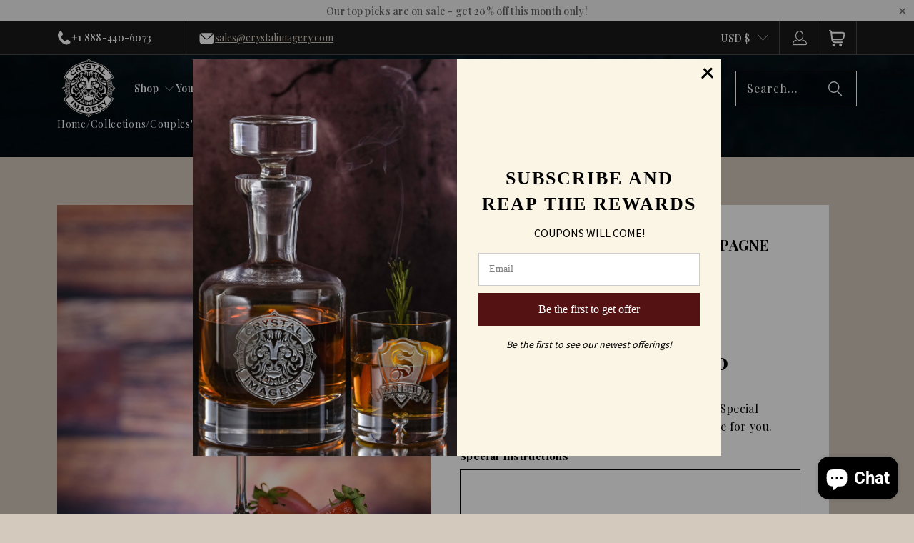

--- FILE ---
content_type: text/html; charset=utf-8
request_url: https://crystalimagery.com/products/couples-initials-engraved-crystal-champagne-glass
body_size: 86007
content:
<!DOCTYPE html>
<html class="no-js no-touch" lang="en">
  <head>
    
    <meta charset="utf-8">
    <meta http-equiv="cleartype" content="on">
    <meta name="robots" content="index,follow">

    <!-- Mobile Specific Metas -->
    <meta name="HandheldFriendly" content="True">
    <meta name="MobileOptimized" content="320">
    <meta name="viewport" content="width=device-width,initial-scale=1">
    <meta name="theme-color" content="#ffffff">

    
    <title>
      Couple&#39;s Initials Engraved Champagne Toasting Flute - Crystal Imagery
    </title>

    
      <meta name="description" content="This couple&#39;s initials engraved champagne toasting flute is ideal for weddings or anniversaries. Purchase this bright lead-free crystal glass today!"/>
    

    <link rel="preconnect" href="https://fonts.shopifycdn.com" />
    <link rel="preconnect" href="https://cdn.shopify.com" />
    <link rel="preconnect" href="https://cdn.shopifycloud.com" />

    <link rel="dns-prefetch" href="https://v.shopify.com" />
    <link rel="dns-prefetch" href="https://www.youtube.com" />
    <link rel="dns-prefetch" href="https://vimeo.com" />


     <!-- Start VWO SmartCode --> 
  <script referrerPolicy="no-referrer-when-downgrade" src="https://dev.visualwebsiteoptimizer.com/lib/766789.js" id="vwoCode" async></script>
  <!-- End VWO SmartCode -->

  <!-- Uploadery by ShopPad -->
  <script>
    window.Shoppad = window.Shoppad || {},
    window.Shoppad.apps = window.Shoppad.apps || {},
    window.Shoppad.apps.uploadery = window.Shoppad.apps.uploadery || {},
    window.Shoppad.apps.uploadery.addToCartButton = 'form[action="/cart/add"] .add_to_cart.global-button.global-button--primary.ajax-submit';
  </script>

  
  <script src='//d1liekpayvooaz.cloudfront.net/apps/uploadery/uploadery.js?shop=crystalimagery.myshopify.com' defer></script>

  <script>
    window.Store = window.Store || {};
    window.Store.id = 182648896;
  </script>
    <link href="//crystalimagery.com/cdn/shop/t/70/assets/jquery.min.js?v=147293088974801289311760350396" as="script" rel="preload">
    <script src="https://ajax.googleapis.com/ajax/libs/jquery/3.7.1/jquery.min.js"></script>
    <script src="https://unpkg.com/imagesloaded@4/imagesloaded.pkgd.min.js"></script>
    <script src="https://unpkg.com/flickity@2/dist/flickity.pkgd.min.js"></script>

    <!-- Stylesheet for Fancybox library -->
    <link rel="stylesheet" href="//crystalimagery.com/cdn/shop/t/70/assets/fancybox.css?v=19278034316635137701760350396" type="text/css" media="all" defer>

    <!-- Stylesheets for Turbo -->
    <link href="//crystalimagery.com/cdn/shop/t/70/assets/styles.css?v=96881640363872598991768797622" rel="stylesheet" type="text/css" media="all" />

     <link href="//crystalimagery.com/cdn/shop/t/70/assets/uspl.css?v=110421679726452271301768979147" rel="stylesheet" type="text/css" media="all" />
    <link rel="stylesheet" href="//crystalimagery.com/cdn/shop/t/70/assets/custom-volume-discount.css?v=89548902847443547971761738644" media="print" onload="this.media='all'">

    <!-- Icons -->
    
      <link rel="shortcut icon" type="image/x-icon" href="//crystalimagery.com/cdn/shop/t/70/assets/favicon.png?v=148718616098839658131760350396">
    
    <link rel="canonical" href="https://crystalimagery.com/products/couples-initials-engraved-crystal-champagne-glass"/>

    

    

    
      <script src="//crystalimagery.com/cdn/shop/t/70/assets/currencies.js?v=1648699478663843391760350396" defer></script>
    

    
    <script>
      window.PXUTheme = window.PXUTheme || {};
      window.PXUTheme.version = '9.5.1';
      window.PXUTheme.name = 'Turbo';
    </script>
    


    
<template id="price-ui"><span class="price " data-price=""></span><span class="compare-at-price" data-compare-at-price=""></span><span class="unit-pricing" data-unit-pricing></span></template>
    <template id="price-ui-badge"><div class="price-ui-badge__sticker price-ui-badge__sticker--">
    <span class="price-ui-badge__sticker-text" data-badge></span>
  </div></template>
    
    <template id="price-ui__price"><span class="money" data-price=""></span></template>
    <template id="price-ui__price-range"><span class="price-min" data-price-min><span class="money" data-price=""></span></span> - <span class="price-max" data-price-max><span class="money" data-price=""></span></span></template>
    <template id="price-ui__unit-pricing"><span class="unit-quantity" data-unit-quantity></span> | <span class="unit-price" data-unit-price><span class="money" data-price=""></span></span> / <span class="unit-measurement" data-unit-measurement></span></template>
    <template id="price-ui-badge__percent-savings-range">Save up to <span data-price-percent></span>%</template>
    <template id="price-ui-badge__percent-savings">Save <span data-price-percent></span>%</template>
    <template id="price-ui-badge__price-savings-range">Save up to <span class="money" data-price=""></span></template>
    <template id="price-ui-badge__price-savings">Save <span class="money" data-price=""></span></template>
    <template id="price-ui-badge__on-sale">Sale</template>
    <template id="price-ui-badge__sold-out">Sold out</template>
    <template id="price-ui-badge__in-stock">In stock</template>
    


    <script>
      
window.PXUTheme = window.PXUTheme || {};


window.PXUTheme.theme_settings = {};
window.PXUTheme.currency = {};
window.PXUTheme.routes = window.PXUTheme.routes || {};


window.PXUTheme.theme_settings.display_tos_checkbox = false;
window.PXUTheme.theme_settings.go_to_checkout = true;
window.PXUTheme.theme_settings.cart_action = "redirect_cart";
window.PXUTheme.theme_settings.cart_shipping_calculator = false;


window.PXUTheme.theme_settings.collection_swatches = false;
window.PXUTheme.theme_settings.collection_secondary_image = false;


window.PXUTheme.currency.show_multiple_currencies = false;
window.PXUTheme.currency.shop_currency = "USD";
window.PXUTheme.currency.default_currency = "USD";
window.PXUTheme.currency.display_format = "money_format";
window.PXUTheme.currency.money_format = "${{amount}}";
window.PXUTheme.currency.money_format_no_currency = "${{amount}}";
window.PXUTheme.currency.money_format_currency = "${{amount}} USD";
window.PXUTheme.currency.native_multi_currency = true;
window.PXUTheme.currency.iso_code = "USD";
window.PXUTheme.currency.symbol = "$";


window.PXUTheme.theme_settings.display_inventory_left = false;
window.PXUTheme.theme_settings.inventory_threshold = 10;
window.PXUTheme.theme_settings.limit_quantity = true;


window.PXUTheme.theme_settings.menu_position = null;


window.PXUTheme.theme_settings.newsletter_popup = false;
window.PXUTheme.theme_settings.newsletter_popup_days = "14";
window.PXUTheme.theme_settings.newsletter_popup_mobile = false;
window.PXUTheme.theme_settings.newsletter_popup_seconds = 0;


window.PXUTheme.theme_settings.pagination_type = "basic_pagination";


window.PXUTheme.theme_settings.enable_shopify_collection_badges = false;
window.PXUTheme.theme_settings.quick_shop_thumbnail_position = null;
window.PXUTheme.theme_settings.product_form_style = "radio";
window.PXUTheme.theme_settings.sale_banner_enabled = false;
window.PXUTheme.theme_settings.display_savings = true;
window.PXUTheme.theme_settings.display_sold_out_price = false;
window.PXUTheme.theme_settings.free_text = "Free";
window.PXUTheme.theme_settings.video_looping = null;
window.PXUTheme.theme_settings.quick_shop_style = "inline";
window.PXUTheme.theme_settings.hover_enabled = false;


window.PXUTheme.routes.cart_url = "/cart";
window.PXUTheme.routes.cart_update_url = "/cart/update";
window.PXUTheme.routes.root_url = "/";
window.PXUTheme.routes.search_url = "/search";
window.PXUTheme.routes.all_products_collection_url = "/collections/all";
window.PXUTheme.routes.product_recommendations_url = "/recommendations/products";
window.PXUTheme.routes.predictive_search_url = "/search/suggest";


window.PXUTheme.theme_settings.image_loading_style = "blur-up";


window.PXUTheme.theme_settings.enable_autocomplete = true;


window.PXUTheme.theme_settings.page_dots_enabled = false;
window.PXUTheme.theme_settings.slideshow_arrow_size = "light";


window.PXUTheme.theme_settings.quick_shop_enabled = false;


window.PXUTheme.theme_settings.enable_back_to_top_button = false;


window.PXUTheme.translation = {};


window.PXUTheme.translation.agree_to_terms_warning = "You must agree with the terms and conditions to checkout.";
window.PXUTheme.translation.one_item_left = "item left";
window.PXUTheme.translation.items_left_text = "items left";
window.PXUTheme.translation.cart_savings_text = "Total Savings";
window.PXUTheme.translation.cart_discount_text = "Discount";
window.PXUTheme.translation.cart_subtotal_text = "Subtotal";
window.PXUTheme.translation.cart_remove_text = "Remove";
window.PXUTheme.translation.cart_free_text = "Free";


window.PXUTheme.translation.newsletter_success_text = "Thank you for joining our mailing list!";


window.PXUTheme.translation.notify_email = "Enter your email address...";
window.PXUTheme.translation.notify_email_value = "Translation missing: en.contact.fields.email";
window.PXUTheme.translation.notify_email_send = "Send";
window.PXUTheme.translation.notify_message_first = "Please notify me when ";
window.PXUTheme.translation.notify_message_last = " becomes available - ";
window.PXUTheme.translation.notify_success_text = "Thanks! We will notify you when this product becomes available!";


window.PXUTheme.translation.add_to_cart = "Add to Cart";
window.PXUTheme.translation.coming_soon_text = "Coming Soon";
window.PXUTheme.translation.sold_out_text = "Sold Out";
window.PXUTheme.translation.sale_text = "Sale";
window.PXUTheme.translation.savings_text = "You Save";
window.PXUTheme.translation.percent_off_text = "% off";
window.PXUTheme.translation.from_text = "from";
window.PXUTheme.translation.new_text = "New";
window.PXUTheme.translation.pre_order_text = "Pre-Order";
window.PXUTheme.translation.unavailable_text = "Unavailable";


window.PXUTheme.translation.all_results = "View all results";
window.PXUTheme.translation.no_results = "Sorry, no results!";


window.PXUTheme.media_queries = {};
window.PXUTheme.media_queries.small = window.matchMedia( "(max-width: 480px)" );
window.PXUTheme.media_queries.medium = window.matchMedia( "(max-width: 798px)" );
window.PXUTheme.media_queries.large = window.matchMedia( "(min-width: 799px)" );
window.PXUTheme.media_queries.larger = window.matchMedia( "(min-width: 960px)" );
window.PXUTheme.media_queries.xlarge = window.matchMedia( "(min-width: 1200px)" );
window.PXUTheme.media_queries.ie10 = window.matchMedia( "all and (-ms-high-contrast: none), (-ms-high-contrast: active)" );
window.PXUTheme.media_queries.tablet = window.matchMedia( "only screen and (min-width: 799px) and (max-width: 1024px)" );
window.PXUTheme.media_queries.mobile_and_tablet = window.matchMedia( "(max-width: 1024px)" );

    </script>

    

    
      <script src="//crystalimagery.com/cdn/shop/t/70/assets/instantclick.min.js?v=20092422000980684151760350396" data-no-instant defer></script>

      <script data-no-instant>
        window.addEventListener('DOMContentLoaded', function() {

          function inIframe() {
            try {
              return window.self !== window.top;
            } catch (e) {
              return true;
            }
          }

          if (!inIframe()){
            InstantClick.on('change', function() {

              $('head script[src*="shopify"]').each(function() {
                var script = document.createElement('script');
                script.type = 'text/javascript';
                script.src = $(this).attr('src');

                $('body').append(script);
              });

              $('body').removeClass('fancybox-active');
              $.fancybox.destroy();

              InstantClick.init();

            });
          }
        });
      </script>
    

    <script>
      
    </script>

    <script>window.performance && window.performance.mark && window.performance.mark('shopify.content_for_header.start');</script><meta name="google-site-verification" content="1ZUAw8Az4M1GjfOLvHoREX1NtM9W5H5A8lQAyJHoX6Q">
<meta name="facebook-domain-verification" content="jj54mkghkb1x20ieyamaip0h8e47ya">
<meta name="google-site-verification" content="gBC0C06Hckq42zk8WRHsAyMsdYpPtRnpR5bNwoetwOA">
<meta name="google-site-verification" content="Tn3MyjNOo3gKEDmTcxa8DYqlI2K3AeljQbQnyWEh57s">
<meta name="google-site-verification" content="RCS7YvTgq5CX2nk_ABuIK0FoSPhMV-O4dyAmgL7MDLA">
<meta id="shopify-digital-wallet" name="shopify-digital-wallet" content="/182648896/digital_wallets/dialog">
<meta name="shopify-checkout-api-token" content="ba1db776e13efb04fbf71d5ad1ec6774">
<meta id="in-context-paypal-metadata" data-shop-id="182648896" data-venmo-supported="false" data-environment="production" data-locale="en_US" data-paypal-v4="true" data-currency="USD">
<link rel="alternate" type="application/json+oembed" href="https://crystalimagery.com/products/couples-initials-engraved-crystal-champagne-glass.oembed">
<script async="async" src="/checkouts/internal/preloads.js?locale=en-US"></script>
<link rel="preconnect" href="https://shop.app" crossorigin="anonymous">
<script async="async" src="https://shop.app/checkouts/internal/preloads.js?locale=en-US&shop_id=182648896" crossorigin="anonymous"></script>
<script id="apple-pay-shop-capabilities" type="application/json">{"shopId":182648896,"countryCode":"US","currencyCode":"USD","merchantCapabilities":["supports3DS"],"merchantId":"gid:\/\/shopify\/Shop\/182648896","merchantName":"Crystal Imagery","requiredBillingContactFields":["postalAddress","email","phone"],"requiredShippingContactFields":["postalAddress","email","phone"],"shippingType":"shipping","supportedNetworks":["visa","masterCard","amex","discover","elo","jcb"],"total":{"type":"pending","label":"Crystal Imagery","amount":"1.00"},"shopifyPaymentsEnabled":true,"supportsSubscriptions":true}</script>
<script id="shopify-features" type="application/json">{"accessToken":"ba1db776e13efb04fbf71d5ad1ec6774","betas":["rich-media-storefront-analytics"],"domain":"crystalimagery.com","predictiveSearch":true,"shopId":182648896,"locale":"en"}</script>
<script>var Shopify = Shopify || {};
Shopify.shop = "crystalimagery.myshopify.com";
Shopify.locale = "en";
Shopify.currency = {"active":"USD","rate":"1.0"};
Shopify.country = "US";
Shopify.theme = {"name":"turbo | MN","id":139764334675,"schema_name":"Turbo","schema_version":"9.5.1","theme_store_id":null,"role":"main"};
Shopify.theme.handle = "null";
Shopify.theme.style = {"id":null,"handle":null};
Shopify.cdnHost = "crystalimagery.com/cdn";
Shopify.routes = Shopify.routes || {};
Shopify.routes.root = "/";</script>
<script type="module">!function(o){(o.Shopify=o.Shopify||{}).modules=!0}(window);</script>
<script>!function(o){function n(){var o=[];function n(){o.push(Array.prototype.slice.apply(arguments))}return n.q=o,n}var t=o.Shopify=o.Shopify||{};t.loadFeatures=n(),t.autoloadFeatures=n()}(window);</script>
<script>
  window.ShopifyPay = window.ShopifyPay || {};
  window.ShopifyPay.apiHost = "shop.app\/pay";
  window.ShopifyPay.redirectState = null;
</script>
<script id="shop-js-analytics" type="application/json">{"pageType":"product"}</script>
<script defer="defer" async type="module" src="//crystalimagery.com/cdn/shopifycloud/shop-js/modules/v2/client.init-shop-cart-sync_BT-GjEfc.en.esm.js"></script>
<script defer="defer" async type="module" src="//crystalimagery.com/cdn/shopifycloud/shop-js/modules/v2/chunk.common_D58fp_Oc.esm.js"></script>
<script defer="defer" async type="module" src="//crystalimagery.com/cdn/shopifycloud/shop-js/modules/v2/chunk.modal_xMitdFEc.esm.js"></script>
<script type="module">
  await import("//crystalimagery.com/cdn/shopifycloud/shop-js/modules/v2/client.init-shop-cart-sync_BT-GjEfc.en.esm.js");
await import("//crystalimagery.com/cdn/shopifycloud/shop-js/modules/v2/chunk.common_D58fp_Oc.esm.js");
await import("//crystalimagery.com/cdn/shopifycloud/shop-js/modules/v2/chunk.modal_xMitdFEc.esm.js");

  window.Shopify.SignInWithShop?.initShopCartSync?.({"fedCMEnabled":true,"windoidEnabled":true});

</script>
<script defer="defer" async type="module" src="//crystalimagery.com/cdn/shopifycloud/shop-js/modules/v2/client.payment-terms_Ci9AEqFq.en.esm.js"></script>
<script defer="defer" async type="module" src="//crystalimagery.com/cdn/shopifycloud/shop-js/modules/v2/chunk.common_D58fp_Oc.esm.js"></script>
<script defer="defer" async type="module" src="//crystalimagery.com/cdn/shopifycloud/shop-js/modules/v2/chunk.modal_xMitdFEc.esm.js"></script>
<script type="module">
  await import("//crystalimagery.com/cdn/shopifycloud/shop-js/modules/v2/client.payment-terms_Ci9AEqFq.en.esm.js");
await import("//crystalimagery.com/cdn/shopifycloud/shop-js/modules/v2/chunk.common_D58fp_Oc.esm.js");
await import("//crystalimagery.com/cdn/shopifycloud/shop-js/modules/v2/chunk.modal_xMitdFEc.esm.js");

  
</script>
<script>
  window.Shopify = window.Shopify || {};
  if (!window.Shopify.featureAssets) window.Shopify.featureAssets = {};
  window.Shopify.featureAssets['shop-js'] = {"shop-cart-sync":["modules/v2/client.shop-cart-sync_DZOKe7Ll.en.esm.js","modules/v2/chunk.common_D58fp_Oc.esm.js","modules/v2/chunk.modal_xMitdFEc.esm.js"],"init-fed-cm":["modules/v2/client.init-fed-cm_B6oLuCjv.en.esm.js","modules/v2/chunk.common_D58fp_Oc.esm.js","modules/v2/chunk.modal_xMitdFEc.esm.js"],"shop-cash-offers":["modules/v2/client.shop-cash-offers_D2sdYoxE.en.esm.js","modules/v2/chunk.common_D58fp_Oc.esm.js","modules/v2/chunk.modal_xMitdFEc.esm.js"],"shop-login-button":["modules/v2/client.shop-login-button_QeVjl5Y3.en.esm.js","modules/v2/chunk.common_D58fp_Oc.esm.js","modules/v2/chunk.modal_xMitdFEc.esm.js"],"pay-button":["modules/v2/client.pay-button_DXTOsIq6.en.esm.js","modules/v2/chunk.common_D58fp_Oc.esm.js","modules/v2/chunk.modal_xMitdFEc.esm.js"],"shop-button":["modules/v2/client.shop-button_DQZHx9pm.en.esm.js","modules/v2/chunk.common_D58fp_Oc.esm.js","modules/v2/chunk.modal_xMitdFEc.esm.js"],"avatar":["modules/v2/client.avatar_BTnouDA3.en.esm.js"],"init-windoid":["modules/v2/client.init-windoid_CR1B-cfM.en.esm.js","modules/v2/chunk.common_D58fp_Oc.esm.js","modules/v2/chunk.modal_xMitdFEc.esm.js"],"init-shop-for-new-customer-accounts":["modules/v2/client.init-shop-for-new-customer-accounts_C_vY_xzh.en.esm.js","modules/v2/client.shop-login-button_QeVjl5Y3.en.esm.js","modules/v2/chunk.common_D58fp_Oc.esm.js","modules/v2/chunk.modal_xMitdFEc.esm.js"],"init-shop-email-lookup-coordinator":["modules/v2/client.init-shop-email-lookup-coordinator_BI7n9ZSv.en.esm.js","modules/v2/chunk.common_D58fp_Oc.esm.js","modules/v2/chunk.modal_xMitdFEc.esm.js"],"init-shop-cart-sync":["modules/v2/client.init-shop-cart-sync_BT-GjEfc.en.esm.js","modules/v2/chunk.common_D58fp_Oc.esm.js","modules/v2/chunk.modal_xMitdFEc.esm.js"],"shop-toast-manager":["modules/v2/client.shop-toast-manager_DiYdP3xc.en.esm.js","modules/v2/chunk.common_D58fp_Oc.esm.js","modules/v2/chunk.modal_xMitdFEc.esm.js"],"init-customer-accounts":["modules/v2/client.init-customer-accounts_D9ZNqS-Q.en.esm.js","modules/v2/client.shop-login-button_QeVjl5Y3.en.esm.js","modules/v2/chunk.common_D58fp_Oc.esm.js","modules/v2/chunk.modal_xMitdFEc.esm.js"],"init-customer-accounts-sign-up":["modules/v2/client.init-customer-accounts-sign-up_iGw4briv.en.esm.js","modules/v2/client.shop-login-button_QeVjl5Y3.en.esm.js","modules/v2/chunk.common_D58fp_Oc.esm.js","modules/v2/chunk.modal_xMitdFEc.esm.js"],"shop-follow-button":["modules/v2/client.shop-follow-button_CqMgW2wH.en.esm.js","modules/v2/chunk.common_D58fp_Oc.esm.js","modules/v2/chunk.modal_xMitdFEc.esm.js"],"checkout-modal":["modules/v2/client.checkout-modal_xHeaAweL.en.esm.js","modules/v2/chunk.common_D58fp_Oc.esm.js","modules/v2/chunk.modal_xMitdFEc.esm.js"],"shop-login":["modules/v2/client.shop-login_D91U-Q7h.en.esm.js","modules/v2/chunk.common_D58fp_Oc.esm.js","modules/v2/chunk.modal_xMitdFEc.esm.js"],"lead-capture":["modules/v2/client.lead-capture_BJmE1dJe.en.esm.js","modules/v2/chunk.common_D58fp_Oc.esm.js","modules/v2/chunk.modal_xMitdFEc.esm.js"],"payment-terms":["modules/v2/client.payment-terms_Ci9AEqFq.en.esm.js","modules/v2/chunk.common_D58fp_Oc.esm.js","modules/v2/chunk.modal_xMitdFEc.esm.js"]};
</script>
<script>(function() {
  var isLoaded = false;
  function asyncLoad() {
    if (isLoaded) return;
    isLoaded = true;
    var urls = ["https:\/\/productoptions.w3apps.co\/js\/options.js?shop=crystalimagery.myshopify.com","https:\/\/scripttags.jst.ai\/shopify_justuno_182648896_022cb8d0-40ac-11eb-b378-0925fc690db2.js?shop=crystalimagery.myshopify.com","https:\/\/scripttags.jst.ai\/shopify_justuno_182648896_02396300-40ac-11eb-b378-0925fc690db2.js?shop=crystalimagery.myshopify.com","\/\/d1liekpayvooaz.cloudfront.net\/apps\/uploadery\/uploadery.js?shop=crystalimagery.myshopify.com","https:\/\/kp-9dfa.klickly.com\/boa.js?v=15\u0026tw=0\u0026ga4=1\u0026version=v2\u0026platform=shopify\u0026account_id=1491\u0026b_type_cart=834ad98cc2a17d6a\u0026b_type_visit=319cf917016f8eba\u0026b_type_checkout=33d214afe0f340cb\u0026shop=crystalimagery.myshopify.com","https:\/\/shopify-widget.route.com\/shopify.widget.js?shop=crystalimagery.myshopify.com","https:\/\/app.targetbay.com\/js\/tb-shopify-sub.js?shop=crystalimagery.myshopify.com","\/\/cdn.shopify.com\/proxy\/9f460659ebe5ca367435067857af3c4f36be7acdf1890354142bb15740fe4acb\/sf.bayengage.com\/sf.js?t=5945db44d9da\u0026v=1758616169\u0026shop=crystalimagery.myshopify.com\u0026sp-cache-control=cHVibGljLCBtYXgtYWdlPTkwMA","https:\/\/cloudsearch-1f874.kxcdn.com\/shopify.js?srp=\/a\/search\u0026filtersEnabled=1\u0026appEmbedOnly=1\u0026shop=crystalimagery.myshopify.com"];
    for (var i = 0; i < urls.length; i++) {
      var s = document.createElement('script');
      s.type = 'text/javascript';
      s.async = true;
      s.src = urls[i];
      var x = document.getElementsByTagName('script')[0];
      x.parentNode.insertBefore(s, x);
    }
  };
  if(window.attachEvent) {
    window.attachEvent('onload', asyncLoad);
  } else {
    window.addEventListener('load', asyncLoad, false);
  }
})();</script>
<script id="__st">var __st={"a":182648896,"offset":-18000,"reqid":"99e794a7-34d2-4ad0-b4d1-ed8974732713-1769034158","pageurl":"crystalimagery.com\/products\/couples-initials-engraved-crystal-champagne-glass","u":"6ca0179bcaee","p":"product","rtyp":"product","rid":6548840808531};</script>
<script>window.ShopifyPaypalV4VisibilityTracking = true;</script>
<script id="captcha-bootstrap">!function(){'use strict';const t='contact',e='account',n='new_comment',o=[[t,t],['blogs',n],['comments',n],[t,'customer']],c=[[e,'customer_login'],[e,'guest_login'],[e,'recover_customer_password'],[e,'create_customer']],r=t=>t.map((([t,e])=>`form[action*='/${t}']:not([data-nocaptcha='true']) input[name='form_type'][value='${e}']`)).join(','),a=t=>()=>t?[...document.querySelectorAll(t)].map((t=>t.form)):[];function s(){const t=[...o],e=r(t);return a(e)}const i='password',u='form_key',d=['recaptcha-v3-token','g-recaptcha-response','h-captcha-response',i],f=()=>{try{return window.sessionStorage}catch{return}},m='__shopify_v',_=t=>t.elements[u];function p(t,e,n=!1){try{const o=window.sessionStorage,c=JSON.parse(o.getItem(e)),{data:r}=function(t){const{data:e,action:n}=t;return t[m]||n?{data:e,action:n}:{data:t,action:n}}(c);for(const[e,n]of Object.entries(r))t.elements[e]&&(t.elements[e].value=n);n&&o.removeItem(e)}catch(o){console.error('form repopulation failed',{error:o})}}const l='form_type',E='cptcha';function T(t){t.dataset[E]=!0}const w=window,h=w.document,L='Shopify',v='ce_forms',y='captcha';let A=!1;((t,e)=>{const n=(g='f06e6c50-85a8-45c8-87d0-21a2b65856fe',I='https://cdn.shopify.com/shopifycloud/storefront-forms-hcaptcha/ce_storefront_forms_captcha_hcaptcha.v1.5.2.iife.js',D={infoText:'Protected by hCaptcha',privacyText:'Privacy',termsText:'Terms'},(t,e,n)=>{const o=w[L][v],c=o.bindForm;if(c)return c(t,g,e,D).then(n);var r;o.q.push([[t,g,e,D],n]),r=I,A||(h.body.append(Object.assign(h.createElement('script'),{id:'captcha-provider',async:!0,src:r})),A=!0)});var g,I,D;w[L]=w[L]||{},w[L][v]=w[L][v]||{},w[L][v].q=[],w[L][y]=w[L][y]||{},w[L][y].protect=function(t,e){n(t,void 0,e),T(t)},Object.freeze(w[L][y]),function(t,e,n,w,h,L){const[v,y,A,g]=function(t,e,n){const i=e?o:[],u=t?c:[],d=[...i,...u],f=r(d),m=r(i),_=r(d.filter((([t,e])=>n.includes(e))));return[a(f),a(m),a(_),s()]}(w,h,L),I=t=>{const e=t.target;return e instanceof HTMLFormElement?e:e&&e.form},D=t=>v().includes(t);t.addEventListener('submit',(t=>{const e=I(t);if(!e)return;const n=D(e)&&!e.dataset.hcaptchaBound&&!e.dataset.recaptchaBound,o=_(e),c=g().includes(e)&&(!o||!o.value);(n||c)&&t.preventDefault(),c&&!n&&(function(t){try{if(!f())return;!function(t){const e=f();if(!e)return;const n=_(t);if(!n)return;const o=n.value;o&&e.removeItem(o)}(t);const e=Array.from(Array(32),(()=>Math.random().toString(36)[2])).join('');!function(t,e){_(t)||t.append(Object.assign(document.createElement('input'),{type:'hidden',name:u})),t.elements[u].value=e}(t,e),function(t,e){const n=f();if(!n)return;const o=[...t.querySelectorAll(`input[type='${i}']`)].map((({name:t})=>t)),c=[...d,...o],r={};for(const[a,s]of new FormData(t).entries())c.includes(a)||(r[a]=s);n.setItem(e,JSON.stringify({[m]:1,action:t.action,data:r}))}(t,e)}catch(e){console.error('failed to persist form',e)}}(e),e.submit())}));const S=(t,e)=>{t&&!t.dataset[E]&&(n(t,e.some((e=>e===t))),T(t))};for(const o of['focusin','change'])t.addEventListener(o,(t=>{const e=I(t);D(e)&&S(e,y())}));const B=e.get('form_key'),M=e.get(l),P=B&&M;t.addEventListener('DOMContentLoaded',(()=>{const t=y();if(P)for(const e of t)e.elements[l].value===M&&p(e,B);[...new Set([...A(),...v().filter((t=>'true'===t.dataset.shopifyCaptcha))])].forEach((e=>S(e,t)))}))}(h,new URLSearchParams(w.location.search),n,t,e,['guest_login'])})(!0,!0)}();</script>
<script integrity="sha256-4kQ18oKyAcykRKYeNunJcIwy7WH5gtpwJnB7kiuLZ1E=" data-source-attribution="shopify.loadfeatures" defer="defer" src="//crystalimagery.com/cdn/shopifycloud/storefront/assets/storefront/load_feature-a0a9edcb.js" crossorigin="anonymous"></script>
<script crossorigin="anonymous" defer="defer" src="//crystalimagery.com/cdn/shopifycloud/storefront/assets/shopify_pay/storefront-65b4c6d7.js?v=20250812"></script>
<script data-source-attribution="shopify.dynamic_checkout.dynamic.init">var Shopify=Shopify||{};Shopify.PaymentButton=Shopify.PaymentButton||{isStorefrontPortableWallets:!0,init:function(){window.Shopify.PaymentButton.init=function(){};var t=document.createElement("script");t.src="https://crystalimagery.com/cdn/shopifycloud/portable-wallets/latest/portable-wallets.en.js",t.type="module",document.head.appendChild(t)}};
</script>
<script data-source-attribution="shopify.dynamic_checkout.buyer_consent">
  function portableWalletsHideBuyerConsent(e){var t=document.getElementById("shopify-buyer-consent"),n=document.getElementById("shopify-subscription-policy-button");t&&n&&(t.classList.add("hidden"),t.setAttribute("aria-hidden","true"),n.removeEventListener("click",e))}function portableWalletsShowBuyerConsent(e){var t=document.getElementById("shopify-buyer-consent"),n=document.getElementById("shopify-subscription-policy-button");t&&n&&(t.classList.remove("hidden"),t.removeAttribute("aria-hidden"),n.addEventListener("click",e))}window.Shopify?.PaymentButton&&(window.Shopify.PaymentButton.hideBuyerConsent=portableWalletsHideBuyerConsent,window.Shopify.PaymentButton.showBuyerConsent=portableWalletsShowBuyerConsent);
</script>
<script data-source-attribution="shopify.dynamic_checkout.cart.bootstrap">document.addEventListener("DOMContentLoaded",(function(){function t(){return document.querySelector("shopify-accelerated-checkout-cart, shopify-accelerated-checkout")}if(t())Shopify.PaymentButton.init();else{new MutationObserver((function(e,n){t()&&(Shopify.PaymentButton.init(),n.disconnect())})).observe(document.body,{childList:!0,subtree:!0})}}));
</script>
<link id="shopify-accelerated-checkout-styles" rel="stylesheet" media="screen" href="https://crystalimagery.com/cdn/shopifycloud/portable-wallets/latest/accelerated-checkout-backwards-compat.css" crossorigin="anonymous">
<style id="shopify-accelerated-checkout-cart">
        #shopify-buyer-consent {
  margin-top: 1em;
  display: inline-block;
  width: 100%;
}

#shopify-buyer-consent.hidden {
  display: none;
}

#shopify-subscription-policy-button {
  background: none;
  border: none;
  padding: 0;
  text-decoration: underline;
  font-size: inherit;
  cursor: pointer;
}

#shopify-subscription-policy-button::before {
  box-shadow: none;
}

      </style>

<script>window.performance && window.performance.mark && window.performance.mark('shopify.content_for_header.end');</script>

    

<meta name="author" content="Crystal Imagery">
<meta property="og:url" content="https://crystalimagery.com/products/couples-initials-engraved-crystal-champagne-glass">
<meta property="og:site_name" content="Crystal Imagery">




  <meta property="og:type" content="product">
  <meta property="og:title" content="Couples&#39; Initials, Crystal Champagne Glass, Engraved">
  
    
      <meta property="og:image" content="https://crystalimagery.com/cdn/shop/products/M174_champ-R_600x.jpg?v=1627325829">
      <meta property="og:image:secure_url" content="https://crystalimagery.com/cdn/shop/products/M174_champ-R_600x.jpg?v=1627325829">
      
      <meta property="og:image:width" content="3968">
      <meta property="og:image:height" content="3968">
    
      <meta property="og:image" content="https://crystalimagery.com/cdn/shop/products/M174_R_Champ_600x.jpg?v=1627325829">
      <meta property="og:image:secure_url" content="https://crystalimagery.com/cdn/shop/products/M174_R_Champ_600x.jpg?v=1627325829">
      
      <meta property="og:image:width" content="3865">
      <meta property="og:image:height" content="3865">
    
      <meta property="og:image" content="https://crystalimagery.com/cdn/shop/files/Logo_R_Champ_600x.jpg?v=1721841451">
      <meta property="og:image:secure_url" content="https://crystalimagery.com/cdn/shop/files/Logo_R_Champ_600x.jpg?v=1721841451">
      
      <meta property="og:image:width" content="1856">
      <meta property="og:image:height" content="1856">
    
  
  <meta property="product:price:amount" content="26.00">
  <meta property="product:price:currency" content="USD">



  <meta property="og:description" content="This couple&#39;s initials engraved champagne toasting flute is ideal for weddings or anniversaries. Purchase this bright lead-free crystal glass today!">




<meta name="twitter:card" content="summary">

  <meta name="twitter:title" content="Couples&#39; Initials, Crystal Champagne Glass, Engraved">
  <meta name="twitter:description" content="Couple&#39;s initials engraved crystal champagne glass is a great gift for the wedding anniversary couple or bride and groom to celebrate any special occasion. Crystal Imagery&#39;s custom engraved Ravenscroft Crystal champagne glasses are a cool and unique personalized gift for men and women who love their prosecco and mimosas. A gift for him or her, your loved ones will love the deeply carved couple&#39;s initials monograms. Featuring a pulled stem and sheer rim, this durable, lead-free crystal champagne toasting flute by Ravenscroft is dishwasher safe, however, we recommend hand washing. Couple&#39;s initials glass measures 9.5&quot; high and holds 7 ounces of your favorite champagne, Prosecco, mimosas, and more. Our crystal champagne toasting flutes by Ravenscroft are a gorgeous collection of high quality custom crystal stemware. Deeply carved by us here at Crystal Imagery, our crystal champagne glasses offer you personalized">
  <meta name="twitter:image" content="https://crystalimagery.com/cdn/shop/products/M174_champ-R_240x.jpg?v=1627325829">
  <meta name="twitter:image:width" content="240">
  <meta name="twitter:image:height" content="240">
  <meta name="twitter:image:alt" content="Couples&#39; Initials, Crystal Champagne Glass, Engraved">



    
    
   
  

  
  <style rel='text/css'>.options-hidden{display:none!important} .product-options-checkbox, .product-options-radiobutton{min-height:auto !important}</style>
  <script type='text/javascript' src="//crystalimagery.com/cdn/shopifycloud/storefront/assets/themes_support/api.jquery-7ab1a3a4.js" defer='defer'></script>























  

  <link href="//crystalimagery.com/cdn/shop/t/70/assets/w3-customizer-styles.css?v=157380086666928862211768279627" rel="stylesheet" type="text/css" media="all" />


  

  <link href="//crystalimagery.com/cdn/shop/t/70/assets/w3-debut-custom-styles.css?v=13934" rel="stylesheet" type="text/css" media="all" />


  

  <script src="//crystalimagery.com/cdn/shop/t/70/assets/w3-customizer-scripts.js?v=158572317654005488221768279627" type="text/javascript"></script>


  <!-- BEGIN app block: shopify://apps/hulk-form-builder/blocks/app-embed/b6b8dd14-356b-4725-a4ed-77232212b3c3 --><!-- BEGIN app snippet: hulkapps-formbuilder-theme-ext --><script type="text/javascript">
  
  if (typeof window.formbuilder_customer != "object") {
        window.formbuilder_customer = {}
  }

  window.hulkFormBuilder = {
    form_data: {"form_rAnTT_UrFan8o5aqJeABHw":{"uuid":"rAnTT_UrFan8o5aqJeABHw","form_name":"Wholesale Inquiry","form_data":{"div_back_gradient_1":"#fff","div_back_gradient_2":"#fff","back_color":"#fff","form_title":"","form_submit":"Submit","after_submit":"hideAndmessage","after_submit_msg":"\u003cp\u003eThank you! Once received, a Crystal Imagery representative will be in touch with you.\u003c\/p\u003e\n","captcha_enable":"no","label_style":"blockLabels","input_border_radius":0,"back_type":"transparent","input_back_color":"transparent","input_back_color_hover":"transparent","back_shadow":"none","label_font_clr":"#4c4c4c","input_font_clr":"#797979","button_align":"centerBtn","button_clr":"#fff","button_back_clr":"#866552","button_border_radius":0,"form_width":"80%","form_border_size":0,"form_border_clr":"transparent","form_border_radius":0,"label_font_size":"14","input_font_size":"14","button_font_size":"21","form_padding":0,"input_border_color":"#b7aea4","input_border_color_hover":"#b7aea4","btn_border_clr":"#866552","btn_border_size":0,"form_name":"Wholesale Inquiry","":"wholesale@crystalimagery.com","form_access_message":"\u003cp\u003ePlease login to access the form\u003cbr\u003eDo not have an account? Create account\u003c\/p\u003e","label_fonts_type":"Google Fonts","label_font_family":"Playfair Display","input_font_family":"Playfair Display","input_fonts_type":"Google Fonts","input_placeholder_clr":"#797979","formElements":[{"type":"text","position":0,"label":"Company Name","customClass":"","halfwidth":"yes","Conditions":{},"page_number":1,"required":"yes"},{"Conditions":{},"type":"url","position":1,"label":"Company Website","required":"yes","halfwidth":"yes","page_number":1},{"type":"text","position":2,"label":"City \u0026 State","halfwidth":"yes","Conditions":{},"required":"yes","page_number":1},{"type":"email","position":3,"label":"Your Email","required":"yes","email_confirm":"yes","Conditions":{},"halfwidth":"yes","page_number":1},{"Conditions":{},"type":"phone","position":4,"label":"Your Phone (numerals only, no dashes)","required":"yes","page_number":1},{"Conditions":{},"type":"text","position":5,"label":"Your Full Name","halfwidth":"yes","required":"yes","page_number":1},{"Conditions":{},"type":"text","position":6,"label":"Your Job Title","halfwidth":"yes","required":"yes","page_number":1},{"Conditions":{},"type":"file","position":7,"label":"Click here to upload a copy of your state resale certificate. (Upload is optional now, but you will need to submit when accepted into the wholesale program)","required":"no","page_number":1,"enable_drag_and_drop":"yes","imageMultiple":"no"},{"Conditions":{},"type":"textarea","position":8,"label":"Which product are you most interested in offering to your customers or clients?","required":"yes","page_number":1},{"Conditions":{},"type":"radio","position":9,"label":"Will you be selling these in an online store or brick and mortar?","values":"Online\nBrick \u0026 Mortar\nBoth","elementCost":{},"required":"yes","page_number":1},{"Conditions":{},"type":"radio","position":10,"label":"Is this intended to be a one-time order or will there be repeat orders?","values":"One Time\nRepeat\nUnsure","elementCost":{},"required":"yes","page_number":1},{"Conditions":{},"type":"checkbox","position":11,"label":"Check this box acknowledging you understand that all wholesale orders must meet a minimum order value of $500.","checked":"no","result_in_yes_no":"yes","required":"yes","page_number":1}]},"is_spam_form":false,"shop_uuid":"2p2NGb7HtLS7HHV_jbNTMQ","shop_timezone":"America\/New_York","shop_id":83262,"shop_is_after_submit_enabled":true,"shop_shopify_plan":"Shopify","shop_shopify_domain":"crystalimagery.myshopify.com"}},
    shop_data: {"shop_2p2NGb7HtLS7HHV_jbNTMQ":{"shop_uuid":"2p2NGb7HtLS7HHV_jbNTMQ","shop_timezone":"America\/New_York","shop_id":83262,"shop_is_after_submit_enabled":true,"shop_shopify_plan":"Shopify","shop_shopify_domain":"crystalimagery.myshopify.com","shop_created_at":"2023-05-02T10:45:51.948-05:00","is_skip_metafield":false,"shop_deleted":false,"shop_disabled":false}},
    settings_data: {"shop_settings":{"shop_customise_msgs":[],"default_customise_msgs":{"is_required":"is required","thank_you":"Thank you! The form was submitted successfully.","processing":"Processing...","valid_data":"Please provide valid data","valid_email":"Provide valid email format","valid_tags":"HTML Tags are not allowed","valid_phone":"Provide valid phone number","valid_captcha":"Please provide valid captcha response","valid_url":"Provide valid URL","only_number_alloud":"Provide valid number in","number_less":"must be less than","number_more":"must be more than","image_must_less":"Image must be less than 20MB","image_number":"Images allowed","image_extension":"Invalid extension! Please provide image file","error_image_upload":"Error in image upload. Please try again.","error_file_upload":"Error in file upload. Please try again.","your_response":"Your response","error_form_submit":"Error occur.Please try again after sometime.","email_submitted":"Form with this email is already submitted","invalid_email_by_zerobounce":"The email address you entered appears to be invalid. Please check it and try again.","download_file":"Download file","card_details_invalid":"Your card details are invalid","card_details":"Card details","please_enter_card_details":"Please enter card details","card_number":"Card number","exp_mm":"Exp MM","exp_yy":"Exp YY","crd_cvc":"CVV","payment_value":"Payment amount","please_enter_payment_amount":"Please enter payment amount","address1":"Address line 1","address2":"Address line 2","city":"City","province":"Province","zipcode":"Zip code","country":"Country","blocked_domain":"This form does not accept addresses from","file_must_less":"File must be less than 20MB","file_extension":"Invalid extension! Please provide file","only_file_number_alloud":"files allowed","previous":"Previous","next":"Next","must_have_a_input":"Please enter at least one field.","please_enter_required_data":"Please enter required data","atleast_one_special_char":"Include at least one special character","atleast_one_lowercase_char":"Include at least one lowercase character","atleast_one_uppercase_char":"Include at least one uppercase character","atleast_one_number":"Include at least one number","must_have_8_chars":"Must have 8 characters long","be_between_8_and_12_chars":"Be between 8 and 12 characters long","please_select":"Please Select","phone_submitted":"Form with this phone number is already submitted","user_res_parse_error":"Error while submitting the form","valid_same_values":"values must be same","product_choice_clear_selection":"Clear Selection","picture_choice_clear_selection":"Clear Selection","remove_all_for_file_image_upload":"Remove All","invalid_file_type_for_image_upload":"You can't upload files of this type.","invalid_file_type_for_signature_upload":"You can't upload files of this type.","max_files_exceeded_for_file_upload":"You can not upload any more files.","max_files_exceeded_for_image_upload":"You can not upload any more files.","file_already_exist":"File already uploaded","max_limit_exceed":"You have added the maximum number of text fields.","cancel_upload_for_file_upload":"Cancel upload","cancel_upload_for_image_upload":"Cancel upload","cancel_upload_for_signature_upload":"Cancel upload"},"shop_blocked_domains":[]}},
    features_data: {"shop_plan_features":{"shop_plan_features":["unlimited-forms","full-design-customization","export-form-submissions","multiple-recipients-for-form-submissions","multiple-admin-notifications","enable-captcha","unlimited-file-uploads","save-submitted-form-data","set-auto-response-message","conditional-logic","form-banner","save-as-draft-facility","include-user-response-in-admin-email","disable-form-submission","file-upload"]}},
    shop: null,
    shop_id: null,
    plan_features: null,
    validateDoubleQuotes: false,
    assets: {
      extraFunctions: "https://cdn.shopify.com/extensions/019bb5ee-ec40-7527-955d-c1b8751eb060/form-builder-by-hulkapps-50/assets/extra-functions.js",
      extraStyles: "https://cdn.shopify.com/extensions/019bb5ee-ec40-7527-955d-c1b8751eb060/form-builder-by-hulkapps-50/assets/extra-styles.css",
      bootstrapStyles: "https://cdn.shopify.com/extensions/019bb5ee-ec40-7527-955d-c1b8751eb060/form-builder-by-hulkapps-50/assets/theme-app-extension-bootstrap.css"
    },
    translations: {
      htmlTagNotAllowed: "HTML Tags are not allowed",
      sqlQueryNotAllowed: "SQL Queries are not allowed",
      doubleQuoteNotAllowed: "Double quotes are not allowed",
      vorwerkHttpWwwNotAllowed: "The words \u0026#39;http\u0026#39; and \u0026#39;www\u0026#39; are not allowed. Please remove them and try again.",
      maxTextFieldsReached: "You have added the maximum number of text fields.",
      avoidNegativeWords: "Avoid negative words: Don\u0026#39;t use negative words in your contact message.",
      customDesignOnly: "This form is for custom designs requests. For general inquiries please contact our team at info@stagheaddesigns.com",
      zerobounceApiErrorMsg: "We couldn\u0026#39;t verify your email due to a technical issue. Please try again later.",
    }

  }

  

  window.FbThemeAppExtSettingsHash = {}
  
</script><!-- END app snippet --><!-- END app block --><!-- BEGIN app block: shopify://apps/bulk-discounts-now-wod/blocks/cart.bdn/2c0e7515-df72-4c3a-a7c7-0455ccd70eea --><script>
//Detect product page
function isOnProductPage() {
  if (window.location.href.indexOf('/products') !== -1) {
    return true
  } else {
    return false
  }
}

//Detect product page
function isOnCartPage() {
  if (window.location.href.indexOf('/cart') !== -1) {
    return true
  } else {
    return false
  }
}
qbnInit = async () => {
  var enabledCurrencies = [
    
    {
      "iso_code":"AUD",
      "name":"Australian Dollar",
      "symbol":"$"
    }
    
    ,
    
    
    {
      "iso_code":"CAD",
      "name":"Canadian Dollar",
      "symbol":"$"
    }
    
    ,
    
    
    {
      "iso_code":"CHF",
      "name":"Swiss Franc",
      "symbol":"CHF"
    }
    
    ,
    
    
    {
      "iso_code":"EUR",
      "name":"Euro",
      "symbol":"€"
    }
    
    ,
    
    
    {
      "iso_code":"GBP",
      "name":"British Pound",
      "symbol":"£"
    }
    
    ,
    
    
    {
      "iso_code":"ILS",
      "name":"Israeli New Shekel",
      "symbol":"₪"
    }
    
    ,
    
    
    {
      "iso_code":"SEK",
      "name":"Swedish Krona",
      "symbol":"kr"
    }
    
    ,
    
    
    {
      "iso_code":"USD",
      "name":"United States Dollar",
      "symbol":"$"
    }
    
    
  ]

  var primary_domain = window.Shopify.shop;
  var enabled_currency_count= 8;
  var current_shop_currency= window.Shopify.currency.active;

  async function loadCartAsJson() {
    try {
      const result = await fetch('/cart.json');
      const cartObjects = await result.json();
      productsInCart = cartObjects.items.map( (cart_item) => cart_item.product_id );
      console.info(productsInCart, 'products in cart');
      const collectionsResponse = await fetch(`https://quantity-breaks-now.herokuapp.com/product/collection_ids?shop=${window.Shopify.shop}&product_ids=${productsInCart}`);
      const collectionsJson = await collectionsResponse.json()

      const collectionsPerProduct = collectionsJson.data;
      const items = cartObjects.items.map((cart_item) => {
        return {
          "id": cart_item.id,
          "variant_id": cart_item.variant_id,
          "product_id": cart_item.product_id,
          "key": cart_item.key,
          "url": cart_item.url,
          "image": cart_item.image,
          "quantity": cart_item.quantity,
          "price": cart_item.price,
          "properties": cart_item.properties,
          "original_price": cart_item.original_price,
          "original_line_price": cart_item.original_line_price,
          "discounted_price": cart_item.discounted_price,
          "line_price": cart_item.line_price,
          "gift_card": cart_item.gift_card,
          "grams": cart_item.grams,
          "requires_shipping": cart_item.requires_shipping,
          "product_title": cart_item.product_title,
          "variant_title": cart_item.variant_title,
          "variant_options": cart_item.variant_options,
          "title": cart_item.title,
          "collection_ids": collectionsPerProduct[cart_item.product_id]
        };
      });
      return {
        items,
        "item_count": cartObjects.item_count,
        primary_domain,
        enabled_currency_count,
        enabled_currencies: enabledCurrencies,
        current_shop_currency,
        original_total_price: cartObjects.original_total_price,
        total_discount: cartObjects.total_discount,
        total_price: cartObjects.total_price,
        total_weight: cartObjects.total_weight
      };
    } catch (error) {
      console.error('Error fetching cart JSON:', error);
      return null;
    }
  }

  window.cartSettings = await loadCartAsJson();

  return window.cartSettings;
}

console.info(qbnInit());
</script>


<!-- END app block --><!-- BEGIN app block: shopify://apps/xcloud-search-product-filter/blocks/cloudsearch_opt/8ddbd0bf-e311-492e-ab28-69d0ad268fac --><!-- END app block --><script src="https://cdn.shopify.com/extensions/019bb5ee-ec40-7527-955d-c1b8751eb060/form-builder-by-hulkapps-50/assets/form-builder-script.js" type="text/javascript" defer="defer"></script>
<script src="https://cdn.shopify.com/extensions/e8878072-2f6b-4e89-8082-94b04320908d/inbox-1254/assets/inbox-chat-loader.js" type="text/javascript" defer="defer"></script>
<script src="https://cdn.shopify.com/extensions/019b03f2-74ec-7b24-a3a5-6d0193115a31/cloudsearch-63/assets/shopify.js" type="text/javascript" defer="defer"></script>
<link href="https://monorail-edge.shopifysvc.com" rel="dns-prefetch">
<script>(function(){if ("sendBeacon" in navigator && "performance" in window) {try {var session_token_from_headers = performance.getEntriesByType('navigation')[0].serverTiming.find(x => x.name == '_s').description;} catch {var session_token_from_headers = undefined;}var session_cookie_matches = document.cookie.match(/_shopify_s=([^;]*)/);var session_token_from_cookie = session_cookie_matches && session_cookie_matches.length === 2 ? session_cookie_matches[1] : "";var session_token = session_token_from_headers || session_token_from_cookie || "";function handle_abandonment_event(e) {var entries = performance.getEntries().filter(function(entry) {return /monorail-edge.shopifysvc.com/.test(entry.name);});if (!window.abandonment_tracked && entries.length === 0) {window.abandonment_tracked = true;var currentMs = Date.now();var navigation_start = performance.timing.navigationStart;var payload = {shop_id: 182648896,url: window.location.href,navigation_start,duration: currentMs - navigation_start,session_token,page_type: "product"};window.navigator.sendBeacon("https://monorail-edge.shopifysvc.com/v1/produce", JSON.stringify({schema_id: "online_store_buyer_site_abandonment/1.1",payload: payload,metadata: {event_created_at_ms: currentMs,event_sent_at_ms: currentMs}}));}}window.addEventListener('pagehide', handle_abandonment_event);}}());</script>
<script id="web-pixels-manager-setup">(function e(e,d,r,n,o){if(void 0===o&&(o={}),!Boolean(null===(a=null===(i=window.Shopify)||void 0===i?void 0:i.analytics)||void 0===a?void 0:a.replayQueue)){var i,a;window.Shopify=window.Shopify||{};var t=window.Shopify;t.analytics=t.analytics||{};var s=t.analytics;s.replayQueue=[],s.publish=function(e,d,r){return s.replayQueue.push([e,d,r]),!0};try{self.performance.mark("wpm:start")}catch(e){}var l=function(){var e={modern:/Edge?\/(1{2}[4-9]|1[2-9]\d|[2-9]\d{2}|\d{4,})\.\d+(\.\d+|)|Firefox\/(1{2}[4-9]|1[2-9]\d|[2-9]\d{2}|\d{4,})\.\d+(\.\d+|)|Chrom(ium|e)\/(9{2}|\d{3,})\.\d+(\.\d+|)|(Maci|X1{2}).+ Version\/(15\.\d+|(1[6-9]|[2-9]\d|\d{3,})\.\d+)([,.]\d+|)( \(\w+\)|)( Mobile\/\w+|) Safari\/|Chrome.+OPR\/(9{2}|\d{3,})\.\d+\.\d+|(CPU[ +]OS|iPhone[ +]OS|CPU[ +]iPhone|CPU IPhone OS|CPU iPad OS)[ +]+(15[._]\d+|(1[6-9]|[2-9]\d|\d{3,})[._]\d+)([._]\d+|)|Android:?[ /-](13[3-9]|1[4-9]\d|[2-9]\d{2}|\d{4,})(\.\d+|)(\.\d+|)|Android.+Firefox\/(13[5-9]|1[4-9]\d|[2-9]\d{2}|\d{4,})\.\d+(\.\d+|)|Android.+Chrom(ium|e)\/(13[3-9]|1[4-9]\d|[2-9]\d{2}|\d{4,})\.\d+(\.\d+|)|SamsungBrowser\/([2-9]\d|\d{3,})\.\d+/,legacy:/Edge?\/(1[6-9]|[2-9]\d|\d{3,})\.\d+(\.\d+|)|Firefox\/(5[4-9]|[6-9]\d|\d{3,})\.\d+(\.\d+|)|Chrom(ium|e)\/(5[1-9]|[6-9]\d|\d{3,})\.\d+(\.\d+|)([\d.]+$|.*Safari\/(?![\d.]+ Edge\/[\d.]+$))|(Maci|X1{2}).+ Version\/(10\.\d+|(1[1-9]|[2-9]\d|\d{3,})\.\d+)([,.]\d+|)( \(\w+\)|)( Mobile\/\w+|) Safari\/|Chrome.+OPR\/(3[89]|[4-9]\d|\d{3,})\.\d+\.\d+|(CPU[ +]OS|iPhone[ +]OS|CPU[ +]iPhone|CPU IPhone OS|CPU iPad OS)[ +]+(10[._]\d+|(1[1-9]|[2-9]\d|\d{3,})[._]\d+)([._]\d+|)|Android:?[ /-](13[3-9]|1[4-9]\d|[2-9]\d{2}|\d{4,})(\.\d+|)(\.\d+|)|Mobile Safari.+OPR\/([89]\d|\d{3,})\.\d+\.\d+|Android.+Firefox\/(13[5-9]|1[4-9]\d|[2-9]\d{2}|\d{4,})\.\d+(\.\d+|)|Android.+Chrom(ium|e)\/(13[3-9]|1[4-9]\d|[2-9]\d{2}|\d{4,})\.\d+(\.\d+|)|Android.+(UC? ?Browser|UCWEB|U3)[ /]?(15\.([5-9]|\d{2,})|(1[6-9]|[2-9]\d|\d{3,})\.\d+)\.\d+|SamsungBrowser\/(5\.\d+|([6-9]|\d{2,})\.\d+)|Android.+MQ{2}Browser\/(14(\.(9|\d{2,})|)|(1[5-9]|[2-9]\d|\d{3,})(\.\d+|))(\.\d+|)|K[Aa][Ii]OS\/(3\.\d+|([4-9]|\d{2,})\.\d+)(\.\d+|)/},d=e.modern,r=e.legacy,n=navigator.userAgent;return n.match(d)?"modern":n.match(r)?"legacy":"unknown"}(),u="modern"===l?"modern":"legacy",c=(null!=n?n:{modern:"",legacy:""})[u],f=function(e){return[e.baseUrl,"/wpm","/b",e.hashVersion,"modern"===e.buildTarget?"m":"l",".js"].join("")}({baseUrl:d,hashVersion:r,buildTarget:u}),m=function(e){var d=e.version,r=e.bundleTarget,n=e.surface,o=e.pageUrl,i=e.monorailEndpoint;return{emit:function(e){var a=e.status,t=e.errorMsg,s=(new Date).getTime(),l=JSON.stringify({metadata:{event_sent_at_ms:s},events:[{schema_id:"web_pixels_manager_load/3.1",payload:{version:d,bundle_target:r,page_url:o,status:a,surface:n,error_msg:t},metadata:{event_created_at_ms:s}}]});if(!i)return console&&console.warn&&console.warn("[Web Pixels Manager] No Monorail endpoint provided, skipping logging."),!1;try{return self.navigator.sendBeacon.bind(self.navigator)(i,l)}catch(e){}var u=new XMLHttpRequest;try{return u.open("POST",i,!0),u.setRequestHeader("Content-Type","text/plain"),u.send(l),!0}catch(e){return console&&console.warn&&console.warn("[Web Pixels Manager] Got an unhandled error while logging to Monorail."),!1}}}}({version:r,bundleTarget:l,surface:e.surface,pageUrl:self.location.href,monorailEndpoint:e.monorailEndpoint});try{o.browserTarget=l,function(e){var d=e.src,r=e.async,n=void 0===r||r,o=e.onload,i=e.onerror,a=e.sri,t=e.scriptDataAttributes,s=void 0===t?{}:t,l=document.createElement("script"),u=document.querySelector("head"),c=document.querySelector("body");if(l.async=n,l.src=d,a&&(l.integrity=a,l.crossOrigin="anonymous"),s)for(var f in s)if(Object.prototype.hasOwnProperty.call(s,f))try{l.dataset[f]=s[f]}catch(e){}if(o&&l.addEventListener("load",o),i&&l.addEventListener("error",i),u)u.appendChild(l);else{if(!c)throw new Error("Did not find a head or body element to append the script");c.appendChild(l)}}({src:f,async:!0,onload:function(){if(!function(){var e,d;return Boolean(null===(d=null===(e=window.Shopify)||void 0===e?void 0:e.analytics)||void 0===d?void 0:d.initialized)}()){var d=window.webPixelsManager.init(e)||void 0;if(d){var r=window.Shopify.analytics;r.replayQueue.forEach((function(e){var r=e[0],n=e[1],o=e[2];d.publishCustomEvent(r,n,o)})),r.replayQueue=[],r.publish=d.publishCustomEvent,r.visitor=d.visitor,r.initialized=!0}}},onerror:function(){return m.emit({status:"failed",errorMsg:"".concat(f," has failed to load")})},sri:function(e){var d=/^sha384-[A-Za-z0-9+/=]+$/;return"string"==typeof e&&d.test(e)}(c)?c:"",scriptDataAttributes:o}),m.emit({status:"loading"})}catch(e){m.emit({status:"failed",errorMsg:(null==e?void 0:e.message)||"Unknown error"})}}})({shopId: 182648896,storefrontBaseUrl: "https://crystalimagery.com",extensionsBaseUrl: "https://extensions.shopifycdn.com/cdn/shopifycloud/web-pixels-manager",monorailEndpoint: "https://monorail-edge.shopifysvc.com/unstable/produce_batch",surface: "storefront-renderer",enabledBetaFlags: ["2dca8a86"],webPixelsConfigList: [{"id":"1451982931","configuration":"{\"shopDomain\":\"crystalimagery.myshopify.com\",\"accountId\":\"1491\",\"version\":\"v2\",\"basisPixelVisit\":\"319cf917016f8eba\",\"basisPixelCart\":\"834ad98cc2a17d6a\",\"basisPixelCheckout\":\"33d214afe0f340cb\",\"analyticsApiURL\":\"https:\\\/\\\/kp-9dfa-api.klickly.com\\\/wp\",\"ardDataApiURL\":\"https:\\\/\\\/kp-9dfa-api.klickly.com\\\/ard\"}","eventPayloadVersion":"v1","runtimeContext":"STRICT","scriptVersion":"0370d833832217b12214aeae8119db49","type":"APP","apiClientId":1821457,"privacyPurposes":["ANALYTICS","MARKETING","SALE_OF_DATA"],"dataSharingAdjustments":{"protectedCustomerApprovalScopes":["read_customer_address","read_customer_email","read_customer_name","read_customer_personal_data","read_customer_phone"]}},{"id":"1422655571","configuration":"{\"pixelCode\":\"D45PM7BC77U6QK8DM5NG\"}","eventPayloadVersion":"v1","runtimeContext":"STRICT","scriptVersion":"22e92c2ad45662f435e4801458fb78cc","type":"APP","apiClientId":4383523,"privacyPurposes":["ANALYTICS","MARKETING","SALE_OF_DATA"],"dataSharingAdjustments":{"protectedCustomerApprovalScopes":["read_customer_address","read_customer_email","read_customer_name","read_customer_personal_data","read_customer_phone"]}},{"id":"362807379","configuration":"{\"config\":\"{\\\"google_tag_ids\\\":[\\\"G-B76V5YNMV5\\\",\\\"AW-951693295\\\"],\\\"target_country\\\":\\\"US\\\",\\\"gtag_events\\\":[{\\\"type\\\":\\\"begin_checkout\\\",\\\"action_label\\\":\\\"G-B76V5YNMV5\\\"},{\\\"type\\\":\\\"search\\\",\\\"action_label\\\":\\\"G-B76V5YNMV5\\\"},{\\\"type\\\":\\\"view_item\\\",\\\"action_label\\\":\\\"G-B76V5YNMV5\\\"},{\\\"type\\\":\\\"purchase\\\",\\\"action_label\\\":[\\\"G-B76V5YNMV5\\\",\\\"AW-951693295\\\/3Tw2CJDgk3oQ79_mxQM\\\"]},{\\\"type\\\":\\\"page_view\\\",\\\"action_label\\\":\\\"G-B76V5YNMV5\\\"},{\\\"type\\\":\\\"add_payment_info\\\",\\\"action_label\\\":\\\"G-B76V5YNMV5\\\"},{\\\"type\\\":\\\"add_to_cart\\\",\\\"action_label\\\":\\\"G-B76V5YNMV5\\\"}],\\\"enable_monitoring_mode\\\":false}\"}","eventPayloadVersion":"v1","runtimeContext":"OPEN","scriptVersion":"b2a88bafab3e21179ed38636efcd8a93","type":"APP","apiClientId":1780363,"privacyPurposes":[],"dataSharingAdjustments":{"protectedCustomerApprovalScopes":["read_customer_address","read_customer_email","read_customer_name","read_customer_personal_data","read_customer_phone"]}},{"id":"144506963","configuration":"{\"pixel_id\":\"2864062280325104\",\"pixel_type\":\"facebook_pixel\"}","eventPayloadVersion":"v1","runtimeContext":"OPEN","scriptVersion":"ca16bc87fe92b6042fbaa3acc2fbdaa6","type":"APP","apiClientId":2329312,"privacyPurposes":["ANALYTICS","MARKETING","SALE_OF_DATA"],"dataSharingAdjustments":{"protectedCustomerApprovalScopes":["read_customer_address","read_customer_email","read_customer_name","read_customer_personal_data","read_customer_phone"]}},{"id":"45023315","configuration":"{\"tagID\":\"2614127420121\"}","eventPayloadVersion":"v1","runtimeContext":"STRICT","scriptVersion":"18031546ee651571ed29edbe71a3550b","type":"APP","apiClientId":3009811,"privacyPurposes":["ANALYTICS","MARKETING","SALE_OF_DATA"],"dataSharingAdjustments":{"protectedCustomerApprovalScopes":["read_customer_address","read_customer_email","read_customer_name","read_customer_personal_data","read_customer_phone"]}},{"id":"shopify-app-pixel","configuration":"{}","eventPayloadVersion":"v1","runtimeContext":"STRICT","scriptVersion":"0450","apiClientId":"shopify-pixel","type":"APP","privacyPurposes":["ANALYTICS","MARKETING"]},{"id":"shopify-custom-pixel","eventPayloadVersion":"v1","runtimeContext":"LAX","scriptVersion":"0450","apiClientId":"shopify-pixel","type":"CUSTOM","privacyPurposes":["ANALYTICS","MARKETING"]}],isMerchantRequest: false,initData: {"shop":{"name":"Crystal Imagery","paymentSettings":{"currencyCode":"USD"},"myshopifyDomain":"crystalimagery.myshopify.com","countryCode":"US","storefrontUrl":"https:\/\/crystalimagery.com"},"customer":null,"cart":null,"checkout":null,"productVariants":[{"price":{"amount":26.0,"currencyCode":"USD"},"product":{"title":"Couples' Initials, Crystal Champagne Glass, Engraved","vendor":"Crystal Imagery","id":"6548840808531","untranslatedTitle":"Couples' Initials, Crystal Champagne Glass, Engraved","url":"\/products\/couples-initials-engraved-crystal-champagne-glass","type":"Stemware"},"id":"40288645939283","image":{"src":"\/\/crystalimagery.com\/cdn\/shop\/products\/M174_champ-R.jpg?v=1627325829"},"sku":"R-m174-champ","title":"Default Title","untranslatedTitle":"Default Title"}],"purchasingCompany":null},},"https://crystalimagery.com/cdn","fcfee988w5aeb613cpc8e4bc33m6693e112",{"modern":"","legacy":""},{"shopId":"182648896","storefrontBaseUrl":"https:\/\/crystalimagery.com","extensionBaseUrl":"https:\/\/extensions.shopifycdn.com\/cdn\/shopifycloud\/web-pixels-manager","surface":"storefront-renderer","enabledBetaFlags":"[\"2dca8a86\"]","isMerchantRequest":"false","hashVersion":"fcfee988w5aeb613cpc8e4bc33m6693e112","publish":"custom","events":"[[\"page_viewed\",{}],[\"product_viewed\",{\"productVariant\":{\"price\":{\"amount\":26.0,\"currencyCode\":\"USD\"},\"product\":{\"title\":\"Couples' Initials, Crystal Champagne Glass, Engraved\",\"vendor\":\"Crystal Imagery\",\"id\":\"6548840808531\",\"untranslatedTitle\":\"Couples' Initials, Crystal Champagne Glass, Engraved\",\"url\":\"\/products\/couples-initials-engraved-crystal-champagne-glass\",\"type\":\"Stemware\"},\"id\":\"40288645939283\",\"image\":{\"src\":\"\/\/crystalimagery.com\/cdn\/shop\/products\/M174_champ-R.jpg?v=1627325829\"},\"sku\":\"R-m174-champ\",\"title\":\"Default Title\",\"untranslatedTitle\":\"Default Title\"}}]]"});</script><script>
  window.ShopifyAnalytics = window.ShopifyAnalytics || {};
  window.ShopifyAnalytics.meta = window.ShopifyAnalytics.meta || {};
  window.ShopifyAnalytics.meta.currency = 'USD';
  var meta = {"product":{"id":6548840808531,"gid":"gid:\/\/shopify\/Product\/6548840808531","vendor":"Crystal Imagery","type":"Stemware","handle":"couples-initials-engraved-crystal-champagne-glass","variants":[{"id":40288645939283,"price":2600,"name":"Couples' Initials, Crystal Champagne Glass, Engraved","public_title":null,"sku":"R-m174-champ"}],"remote":false},"page":{"pageType":"product","resourceType":"product","resourceId":6548840808531,"requestId":"99e794a7-34d2-4ad0-b4d1-ed8974732713-1769034158"}};
  for (var attr in meta) {
    window.ShopifyAnalytics.meta[attr] = meta[attr];
  }
</script>
<script class="analytics">
  (function () {
    var customDocumentWrite = function(content) {
      var jquery = null;

      if (window.jQuery) {
        jquery = window.jQuery;
      } else if (window.Checkout && window.Checkout.$) {
        jquery = window.Checkout.$;
      }

      if (jquery) {
        jquery('body').append(content);
      }
    };

    var hasLoggedConversion = function(token) {
      if (token) {
        return document.cookie.indexOf('loggedConversion=' + token) !== -1;
      }
      return false;
    }

    var setCookieIfConversion = function(token) {
      if (token) {
        var twoMonthsFromNow = new Date(Date.now());
        twoMonthsFromNow.setMonth(twoMonthsFromNow.getMonth() + 2);

        document.cookie = 'loggedConversion=' + token + '; expires=' + twoMonthsFromNow;
      }
    }

    var trekkie = window.ShopifyAnalytics.lib = window.trekkie = window.trekkie || [];
    if (trekkie.integrations) {
      return;
    }
    trekkie.methods = [
      'identify',
      'page',
      'ready',
      'track',
      'trackForm',
      'trackLink'
    ];
    trekkie.factory = function(method) {
      return function() {
        var args = Array.prototype.slice.call(arguments);
        args.unshift(method);
        trekkie.push(args);
        return trekkie;
      };
    };
    for (var i = 0; i < trekkie.methods.length; i++) {
      var key = trekkie.methods[i];
      trekkie[key] = trekkie.factory(key);
    }
    trekkie.load = function(config) {
      trekkie.config = config || {};
      trekkie.config.initialDocumentCookie = document.cookie;
      var first = document.getElementsByTagName('script')[0];
      var script = document.createElement('script');
      script.type = 'text/javascript';
      script.onerror = function(e) {
        var scriptFallback = document.createElement('script');
        scriptFallback.type = 'text/javascript';
        scriptFallback.onerror = function(error) {
                var Monorail = {
      produce: function produce(monorailDomain, schemaId, payload) {
        var currentMs = new Date().getTime();
        var event = {
          schema_id: schemaId,
          payload: payload,
          metadata: {
            event_created_at_ms: currentMs,
            event_sent_at_ms: currentMs
          }
        };
        return Monorail.sendRequest("https://" + monorailDomain + "/v1/produce", JSON.stringify(event));
      },
      sendRequest: function sendRequest(endpointUrl, payload) {
        // Try the sendBeacon API
        if (window && window.navigator && typeof window.navigator.sendBeacon === 'function' && typeof window.Blob === 'function' && !Monorail.isIos12()) {
          var blobData = new window.Blob([payload], {
            type: 'text/plain'
          });

          if (window.navigator.sendBeacon(endpointUrl, blobData)) {
            return true;
          } // sendBeacon was not successful

        } // XHR beacon

        var xhr = new XMLHttpRequest();

        try {
          xhr.open('POST', endpointUrl);
          xhr.setRequestHeader('Content-Type', 'text/plain');
          xhr.send(payload);
        } catch (e) {
          console.log(e);
        }

        return false;
      },
      isIos12: function isIos12() {
        return window.navigator.userAgent.lastIndexOf('iPhone; CPU iPhone OS 12_') !== -1 || window.navigator.userAgent.lastIndexOf('iPad; CPU OS 12_') !== -1;
      }
    };
    Monorail.produce('monorail-edge.shopifysvc.com',
      'trekkie_storefront_load_errors/1.1',
      {shop_id: 182648896,
      theme_id: 139764334675,
      app_name: "storefront",
      context_url: window.location.href,
      source_url: "//crystalimagery.com/cdn/s/trekkie.storefront.9615f8e10e499e09ff0451d383e936edfcfbbf47.min.js"});

        };
        scriptFallback.async = true;
        scriptFallback.src = '//crystalimagery.com/cdn/s/trekkie.storefront.9615f8e10e499e09ff0451d383e936edfcfbbf47.min.js';
        first.parentNode.insertBefore(scriptFallback, first);
      };
      script.async = true;
      script.src = '//crystalimagery.com/cdn/s/trekkie.storefront.9615f8e10e499e09ff0451d383e936edfcfbbf47.min.js';
      first.parentNode.insertBefore(script, first);
    };
    trekkie.load(
      {"Trekkie":{"appName":"storefront","development":false,"defaultAttributes":{"shopId":182648896,"isMerchantRequest":null,"themeId":139764334675,"themeCityHash":"1839793537781368020","contentLanguage":"en","currency":"USD","eventMetadataId":"46f04880-bee2-4144-b1c1-d91a4bc7a914"},"isServerSideCookieWritingEnabled":true,"monorailRegion":"shop_domain","enabledBetaFlags":["65f19447"]},"Session Attribution":{},"S2S":{"facebookCapiEnabled":true,"source":"trekkie-storefront-renderer","apiClientId":580111}}
    );

    var loaded = false;
    trekkie.ready(function() {
      if (loaded) return;
      loaded = true;

      window.ShopifyAnalytics.lib = window.trekkie;

      var originalDocumentWrite = document.write;
      document.write = customDocumentWrite;
      try { window.ShopifyAnalytics.merchantGoogleAnalytics.call(this); } catch(error) {};
      document.write = originalDocumentWrite;

      window.ShopifyAnalytics.lib.page(null,{"pageType":"product","resourceType":"product","resourceId":6548840808531,"requestId":"99e794a7-34d2-4ad0-b4d1-ed8974732713-1769034158","shopifyEmitted":true});

      var match = window.location.pathname.match(/checkouts\/(.+)\/(thank_you|post_purchase)/)
      var token = match? match[1]: undefined;
      if (!hasLoggedConversion(token)) {
        setCookieIfConversion(token);
        window.ShopifyAnalytics.lib.track("Viewed Product",{"currency":"USD","variantId":40288645939283,"productId":6548840808531,"productGid":"gid:\/\/shopify\/Product\/6548840808531","name":"Couples' Initials, Crystal Champagne Glass, Engraved","price":"26.00","sku":"R-m174-champ","brand":"Crystal Imagery","variant":null,"category":"Stemware","nonInteraction":true,"remote":false},undefined,undefined,{"shopifyEmitted":true});
      window.ShopifyAnalytics.lib.track("monorail:\/\/trekkie_storefront_viewed_product\/1.1",{"currency":"USD","variantId":40288645939283,"productId":6548840808531,"productGid":"gid:\/\/shopify\/Product\/6548840808531","name":"Couples' Initials, Crystal Champagne Glass, Engraved","price":"26.00","sku":"R-m174-champ","brand":"Crystal Imagery","variant":null,"category":"Stemware","nonInteraction":true,"remote":false,"referer":"https:\/\/crystalimagery.com\/products\/couples-initials-engraved-crystal-champagne-glass"});
      }
    });


        var eventsListenerScript = document.createElement('script');
        eventsListenerScript.async = true;
        eventsListenerScript.src = "//crystalimagery.com/cdn/shopifycloud/storefront/assets/shop_events_listener-3da45d37.js";
        document.getElementsByTagName('head')[0].appendChild(eventsListenerScript);

})();</script>
  <script>
  if (!window.ga || (window.ga && typeof window.ga !== 'function')) {
    window.ga = function ga() {
      (window.ga.q = window.ga.q || []).push(arguments);
      if (window.Shopify && window.Shopify.analytics && typeof window.Shopify.analytics.publish === 'function') {
        window.Shopify.analytics.publish("ga_stub_called", {}, {sendTo: "google_osp_migration"});
      }
      console.error("Shopify's Google Analytics stub called with:", Array.from(arguments), "\nSee https://help.shopify.com/manual/promoting-marketing/pixels/pixel-migration#google for more information.");
    };
    if (window.Shopify && window.Shopify.analytics && typeof window.Shopify.analytics.publish === 'function') {
      window.Shopify.analytics.publish("ga_stub_initialized", {}, {sendTo: "google_osp_migration"});
    }
  }
</script>
<script
  defer
  src="https://crystalimagery.com/cdn/shopifycloud/perf-kit/shopify-perf-kit-3.0.4.min.js"
  data-application="storefront-renderer"
  data-shop-id="182648896"
  data-render-region="gcp-us-central1"
  data-page-type="product"
  data-theme-instance-id="139764334675"
  data-theme-name="Turbo"
  data-theme-version="9.5.1"
  data-monorail-region="shop_domain"
  data-resource-timing-sampling-rate="10"
  data-shs="true"
  data-shs-beacon="true"
  data-shs-export-with-fetch="true"
  data-shs-logs-sample-rate="1"
  data-shs-beacon-endpoint="https://crystalimagery.com/api/collect"
></script>
</head>

  

  <noscript>
    <style>
      .product_section .product_form,
      .product_gallery {
        opacity: 1;
      }

      .multi_select,
      form .select {
        display: block !important;
      }

      .image-element__wrap {
        display: none;
      }
    </style>
  </noscript>

  <body class="wc-product   product-product-page-1 product-product-page-2 product"
        data-money-format="${{amount}}"
        data-shop-currency="USD"
        data-shop-url="https://crystalimagery.com">

  <script>
    document.documentElement.className=document.documentElement.className.replace(/\bno-js\b/,'js');
    if(window.Shopify&&window.Shopify.designMode)document.documentElement.className+=' in-theme-editor';
    if(('ontouchstart' in window)||window.DocumentTouch&&document instanceof DocumentTouch)document.documentElement.className=document.documentElement.className.replace(/\bno-touch\b/,'has-touch');
  </script>

    
    <svg
      class="icon-star-reference"
      aria-hidden="true"
      focusable="false"
      role="presentation"
      xmlns="http://www.w3.org/2000/svg" width="20" height="20" viewBox="3 3 17 17" fill="none"
    >
      <symbol id="icon-star">
        <rect class="icon-star-background" width="20" height="20" fill="currentColor"/>
        <path d="M10 3L12.163 7.60778L17 8.35121L13.5 11.9359L14.326 17L10 14.6078L5.674 17L6.5 11.9359L3 8.35121L7.837 7.60778L10 3Z" stroke="currentColor" stroke-width="2" stroke-linecap="round" stroke-linejoin="round" fill="none"/>
      </symbol>
      <clipPath id="icon-star-clip">
        <path d="M10 3L12.163 7.60778L17 8.35121L13.5 11.9359L14.326 17L10 14.6078L5.674 17L6.5 11.9359L3 8.35121L7.837 7.60778L10 3Z" stroke="currentColor" stroke-width="2" stroke-linecap="round" stroke-linejoin="round"/>
      </clipPath>
    </svg>
    


    <div class="header-group">
      
      <!-- BEGIN sections: header-group -->
<div id="shopify-section-sections--17992552644691__header" class="shopify-section shopify-section-group-header-group shopify-section--header"><style>
  .icon-bag:before{display:none !important;}
  .search header{
    background: #000;
  }
  body{
    background: #d3c9bd;
  }
</style>
<script
  type="application/json"
  data-section-type="header"
  data-section-id="sections--17992552644691__header" 
>
</script>



<script type="application/ld+json">
  {
    "@context": "http://schema.org",
    "@type": "Organization",
    "name": "Crystal Imagery",
    
      
      "logo": "https://crystalimagery.com/cdn/shop/files/Layer_0_1_260x.png?v=1760355181",
    
    "sameAs": [
      "",
      "",
      "",
      "",
      "https://www.facebook.com/crystalimagery/",
      "",
      "",
      "https://www.instagram.com/crystalimagery/",
      "",
      "",
      "",
      "",
      "",
      "https://www.pinterest.com/crystalimagery/",
      "",
      "",
      "",
      "",
      "",
      "",
      "",
      "",
      "",
      "",
      "https://www.youtube.com/@crystalimageryinc"
    ],
    "url": "https://crystalimagery.com"
  }
</script>




<header id="header" class="mobile_nav-fixed--true">
  
    <div class="promo-banner">
      <div class="promo-banner__content">
        <p>Our top picks are on sale - get 20% off this month only!</p>
      </div>
      <div class="promo-banner__close"></div>
    </div>
  

  <div class="mobile-main-nav">
        <div class="top-bar">
    <div class="page-container">
        <details data-mobile-menu>
      <summary class="mobile_nav dropdown_link" data-mobile-menu-trigger>
        <div data-mobile-menu-icon>
          <span></span>
          <span></span>
          <span></span>
          <span></span>
        </div>

        <span class="mobile-menu-title">Menu</span>
      </summary>
      <div class="mobile-menu-container dropdown" data-nav>
        <ul class="menu" id="mobile_menu">
          
  <template data-nav-parent-template>
    <li class="sublink">
      <a href="#" data-no-instant class="parent-link--true"><div class="mobile-menu-item-title" data-nav-title></div><span class="right icon-down-arrow"></span></a>
      <ul class="mobile-mega-menu" data-meganav-target-container>
      </ul>
    </li>
  </template>
  
    
      <li data-mobile-dropdown-rel="shop" data-meganav-mobile-target="shop">
        
          <a data-nav-title data-no-instant href="/collections/all" class="parent-link--true">
            Shop
          </a>
        
      </li>
    
  
    
      <li data-mobile-dropdown-rel="your-logo" data-meganav-mobile-target="your-logo">
        
          <a data-nav-title data-no-instant href="/collections/custom-glassware-logo" class="parent-link--true">
            Your Logo
          </a>
        
      </li>
    
  
    
      <li data-mobile-dropdown-rel="whiskey" data-meganav-mobile-target="whiskey">
        
          <a data-nav-title data-no-instant href="/collections/whiskey-glasses" class="parent-link--true">
            Whiskey
          </a>
        
      </li>
    
  
    
      <li data-mobile-dropdown-rel="beer" data-meganav-mobile-target="beer">
        
          <a data-nav-title data-no-instant href="/collections/beer-mugs" class="parent-link--true">
            Beer
          </a>
        
      </li>
    
  
    
      <li data-mobile-dropdown-rel="wine" data-meganav-mobile-target="wine">
        
          <a data-nav-title data-no-instant href="/collections/wine-glasses" class="parent-link--true">
            Wine
          </a>
        
      </li>
    
  
    
      <li data-mobile-dropdown-rel="home-decor" data-meganav-mobile-target="home-decor">
        
          <a data-nav-title data-no-instant href="/collections/engraved-home-decor-products" class="parent-link--true">
            Home/Décor
          </a>
        
      </li>
    
  
    
      <li data-mobile-dropdown-rel="gifts" data-meganav-mobile-target="gifts">
        
          <a data-nav-title data-no-instant href="#" class="parent-link--false">
            Gifts
          </a>
        
      </li>
    
  
    
      <li data-mobile-dropdown-rel="wholesale" data-meganav-mobile-target="wholesale">
        
          <a data-nav-title data-no-instant href="/collections/wholesale" class="parent-link--true">
            Wholesale
          </a>
        
      </li>
    
  
    
      <li data-mobile-dropdown-rel="about" data-meganav-mobile-target="about">
        
          <a data-nav-title data-no-instant href="/pages/about" class="parent-link--true">
            About
          </a>
        
      </li>
    
  


          
  <template data-nav-parent-template>
    <li class="sublink">
      <a href="#" data-no-instant class="parent-link--true"><div class="mobile-menu-item-title" data-nav-title></div><span class="right icon-down-arrow"></span></a>
      <ul class="mobile-mega-menu" data-meganav-target-container>
      </ul>
    </li>
  </template>
  


          
  



          
            <li>
              <a href="tel:18884406073">+1 888-440-6073</a>
            </li>
          
          

          
            
              <li data-no-instant>
                <a href="/account/login" id="customer_login_link">Login</a>
              </li>
            
          

          
            
<li
    data-mobile-dropdown-rel="catalog-no-link"
    class="sublink"
  >
  <a
    data-mobile-dropdown-rel="catalog-no-link"
    class="parent-link--false"
  >
  United States (USD $)<span class="right icon-down-arrow"></span>
  </a>

    <ul
      class="
        mobile-menu__disclosure
        disclosure-text-style-uppercase
      "
    ><form method="post" action="/localization" id="localization_form" accept-charset="UTF-8" class="selectors-form disclosure__mobile-menu" enctype="multipart/form-data"><input type="hidden" name="form_type" value="localization" /><input type="hidden" name="utf8" value="✓" /><input type="hidden" name="_method" value="put" /><input type="hidden" name="return_to" value="/products/couples-initials-engraved-crystal-champagne-glass" /><input
          type="hidden"
          name="country_code"
          id="CountrySelector"
          value="US"
          data-disclosure-input
        />

        
          <li
            class="
              disclosure-list__item
              
            "
          >
            <button
              type="submit"
              class="disclosure__button"
              name="country_code"
              value="AU"
            >
              Australia (AUD $)
            </button>
          </li>
          <li
            class="
              disclosure-list__item
              
            "
          >
            <button
              type="submit"
              class="disclosure__button"
              name="country_code"
              value="BE"
            >
              Belgium (EUR €)
            </button>
          </li>
          <li
            class="
              disclosure-list__item
              
            "
          >
            <button
              type="submit"
              class="disclosure__button"
              name="country_code"
              value="CA"
            >
              Canada (CAD $)
            </button>
          </li>
          <li
            class="
              disclosure-list__item
              
            "
          >
            <button
              type="submit"
              class="disclosure__button"
              name="country_code"
              value="DE"
            >
              Germany (EUR €)
            </button>
          </li>
          <li
            class="
              disclosure-list__item
              
            "
          >
            <button
              type="submit"
              class="disclosure__button"
              name="country_code"
              value="GR"
            >
              Greece (EUR €)
            </button>
          </li>
          <li
            class="
              disclosure-list__item
              
            "
          >
            <button
              type="submit"
              class="disclosure__button"
              name="country_code"
              value="IE"
            >
              Ireland (EUR €)
            </button>
          </li>
          <li
            class="
              disclosure-list__item
              
            "
          >
            <button
              type="submit"
              class="disclosure__button"
              name="country_code"
              value="IL"
            >
              Israel (ILS ₪)
            </button>
          </li>
          <li
            class="
              disclosure-list__item
              
            "
          >
            <button
              type="submit"
              class="disclosure__button"
              name="country_code"
              value="IT"
            >
              Italy (EUR €)
            </button>
          </li>
          <li
            class="
              disclosure-list__item
              
            "
          >
            <button
              type="submit"
              class="disclosure__button"
              name="country_code"
              value="MX"
            >
              Mexico (USD $)
            </button>
          </li>
          <li
            class="
              disclosure-list__item
              
            "
          >
            <button
              type="submit"
              class="disclosure__button"
              name="country_code"
              value="SE"
            >
              Sweden (SEK kr)
            </button>
          </li>
          <li
            class="
              disclosure-list__item
              
            "
          >
            <button
              type="submit"
              class="disclosure__button"
              name="country_code"
              value="CH"
            >
              Switzerland (CHF CHF)
            </button>
          </li>
          <li
            class="
              disclosure-list__item
              
            "
          >
            <button
              type="submit"
              class="disclosure__button"
              name="country_code"
              value="GB"
            >
              United Kingdom (GBP £)
            </button>
          </li>
          <li
            class="
              disclosure-list__item
              disclosure-list__item--current
            "
          >
            <button
              type="submit"
              class="disclosure__button"
              name="country_code"
              value="US"
            >
              United States (USD $)
            </button>
          </li></form></ul>
  </li>
          
        </ul>
      </div>
    </details>

    <a href="/" title="Crystal Imagery" class="mobile_logo logo">
      
        <img
          src="//crystalimagery.com/cdn/shop/files/Layer_0_1_410x.png?v=1760355181"
          alt="Crystal Imagery"
          style="object-fit: cover; object-position: 50.0% 50.0%;"
        >
      
    </a>

    <div class="top-bar--right">
      
        <a href="/search" class="icon-search dropdown_link" title="Search" data-dropdown-rel="search"></a>
      

      
        <div class="cart-container 1">
          <a href="/cart" class="icon-bag mini_cart dropdown_link" title="Cart" data-no-instant> 
             <svg xmlns="http://www.w3.org/2000/svg" width="23" height="23" viewBox="0 0 23 23" fill="none">
<g clip-path="url(#clip0_1_508)">
<path d="M1.11895 -0.0140547C1.16549 -0.0138024 1.21202 -0.01355 1.25997 -0.01329C2.06474 -0.000560844 2.69833 0.295388 3.27509 0.855674C3.71272 1.31982 3.96117 1.89275 4.03226 2.5219C4.03618 2.55487 4.04009 2.58784 4.04412 2.62181C4.05366 2.70239 4.06292 2.78299 4.07211 2.8636C4.12231 2.8635 4.12231 2.8635 4.17353 2.8634C6.15834 2.85939 8.14316 2.85632 10.128 2.85446C10.3664 2.85424 10.6049 2.85401 10.8434 2.85377C10.8909 2.85372 10.9383 2.85368 10.9872 2.85363C11.7553 2.85285 12.5234 2.85144 13.2915 2.84979C14.0799 2.84812 14.8684 2.84712 15.6569 2.84676C16.1432 2.84652 16.6295 2.84574 17.1157 2.84429C17.4495 2.84334 17.7832 2.84305 18.117 2.84329C18.3093 2.8434 18.5017 2.84323 18.6941 2.84227C18.8706 2.84139 19.0471 2.84135 19.2236 2.84196C19.2871 2.84204 19.3506 2.84182 19.414 2.84125C20.2111 2.83456 20.8857 3.05912 21.4656 3.61255C21.516 3.66265 21.516 3.66265 21.5674 3.71375C21.5954 3.74023 21.6234 3.7667 21.6523 3.79398C22.1595 4.31376 22.3846 5.06472 22.3863 5.77418C22.3788 6.2247 22.286 6.66545 22.2045 7.1072C22.1869 7.20467 22.1694 7.30214 22.1519 7.39962C22.1153 7.60288 22.0783 7.80605 22.041 8.00916C21.9935 8.26736 21.947 8.52572 21.9008 8.78414C21.8647 8.98517 21.8283 9.18612 21.7917 9.38704C21.7744 9.48218 21.7572 9.57734 21.7402 9.67252C21.4582 11.2404 20.9237 12.591 19.5769 13.5366C18.8048 14.0512 17.9094 14.3325 16.9828 14.3308C16.909 14.3311 16.909 14.3311 16.8337 14.3315C16.6702 14.3323 16.5066 14.3324 16.343 14.3326C16.2252 14.333 16.1075 14.3334 15.9897 14.3339C15.7368 14.3349 15.4839 14.3356 15.231 14.336C14.8654 14.3367 14.4998 14.3378 14.1341 14.3391C13.5408 14.3411 12.9475 14.3428 12.3542 14.3442C11.7781 14.3455 11.202 14.3471 10.6259 14.3488C10.5904 14.3489 10.5548 14.3491 10.5182 14.3492C10.3398 14.3497 10.1614 14.3503 9.98301 14.3508C8.5049 14.3555 7.0268 14.3595 5.54869 14.363C5.58954 14.4477 5.63075 14.5322 5.67209 14.6167C5.695 14.6637 5.7179 14.7108 5.7415 14.7593C6.00613 15.2513 6.38948 15.5983 6.87985 15.8508C6.90809 15.8656 6.93632 15.8803 6.96541 15.8955C7.55895 16.1865 8.1597 16.1717 8.80504 16.1693C8.90799 16.1695 9.01094 16.1696 9.11389 16.1699C9.33472 16.1702 9.55554 16.1702 9.77638 16.1698C10.1258 16.1693 10.4752 16.1699 10.8245 16.1706C11.3145 16.1715 11.8044 16.1721 12.2944 16.1722C12.3254 16.1723 12.3564 16.1723 12.3884 16.1723C12.7347 16.1724 13.0809 16.1724 13.4272 16.1724C13.5529 16.1724 13.6785 16.1723 13.8042 16.1723C13.8507 16.1723 13.8507 16.1723 13.8982 16.1723C14.4161 16.1723 14.934 16.173 15.4518 16.1742C15.799 16.1749 16.1461 16.1748 16.4932 16.1741C16.7093 16.1739 16.9253 16.1743 17.1414 16.175C17.2413 16.1752 17.3413 16.1751 17.4413 16.1746C17.5781 16.174 17.7148 16.1745 17.8516 16.1753C17.9105 16.1746 17.9105 16.1746 17.9705 16.1739C18.2818 16.1775 18.5979 16.2416 18.8358 16.4549C19.0767 16.7176 19.1273 16.9649 19.1204 17.3159C19.0926 17.5832 18.9897 17.7447 18.8044 17.9342C18.496 18.1418 18.2286 18.1862 17.8662 18.1834C17.8237 18.1836 17.7812 18.1838 17.7375 18.184C17.5959 18.1846 17.4543 18.1841 17.3127 18.1837C17.2109 18.1839 17.109 18.1841 17.0072 18.1844C16.731 18.185 16.4547 18.1848 16.1784 18.1844C15.8886 18.184 15.5988 18.1844 15.3089 18.1846C14.7905 18.1848 14.2721 18.1844 13.7537 18.1837C13.2853 18.1831 12.8169 18.1832 12.3486 18.1839C11.8034 18.1846 11.2582 18.1848 10.713 18.1844C10.4249 18.1842 10.1368 18.1842 9.84869 18.1846C9.57724 18.185 9.3058 18.1848 9.03435 18.184C8.93535 18.1838 8.83635 18.1839 8.73735 18.1842C7.17648 18.1884 5.83598 17.8258 4.70413 16.7121C3.9668 15.9627 3.55086 15.0164 3.40306 13.9845C3.39532 13.9313 3.38759 13.878 3.37962 13.8232C3.3035 13.292 3.24013 12.7595 3.17967 12.2263C3.16768 12.1219 3.15568 12.0175 3.14365 11.9132C3.11812 11.6913 3.09269 11.4695 3.06734 11.2476C3.02718 10.8965 2.98658 10.5454 2.94588 10.1942C2.9389 10.134 2.93193 10.0738 2.92495 10.0136C2.91439 9.92243 2.90383 9.83128 2.89327 9.74014C2.85377 9.39926 2.81434 9.05837 2.77496 8.71748C2.77137 8.68643 2.76778 8.65539 2.76409 8.6234C2.70572 8.11805 2.64784 7.61264 2.5901 7.10721C2.5305 6.5856 2.47024 6.06407 2.40942 5.54259C2.37543 5.25085 2.34174 4.95907 2.3088 4.66721C2.2779 4.39346 2.24622 4.11982 2.21393 3.84623C2.20225 3.74609 2.19087 3.64591 2.17979 3.54569C2.1646 3.40855 2.14835 3.27158 2.13185 3.13459C2.12775 3.09528 2.12365 3.05597 2.11943 3.01547C2.08026 2.70504 1.98983 2.36596 1.74077 2.15897C1.51079 2.00944 1.32299 1.96594 1.04904 1.95752C0.716359 1.93483 0.429435 1.8698 0.19329 1.62053C-0.0363258 1.31264 -0.0362465 0.997436 0.000327297 0.626357C0.0989708 0.358259 0.286574 0.184287 0.5301 0.0409697C0.715841 -0.037899 0.920019 -0.0151587 1.11895 -0.0140547ZM4.29584 4.78763C4.31981 5.01041 4.34381 5.23318 4.36784 5.45595C4.37598 5.5314 4.3841 5.60684 4.39222 5.68229C4.4668 6.37537 4.54572 7.06788 4.62702 7.76021C4.64151 7.8837 4.65596 8.00721 4.6704 8.13071C4.70441 8.42141 4.73849 8.7121 4.77262 9.00278C4.80764 9.30112 4.84255 9.59947 4.87739 9.89782C4.90769 10.1572 4.93806 10.4166 4.96849 10.676C4.98651 10.8296 5.0045 10.9832 5.02243 11.1368C5.04225 11.3064 5.06218 11.476 5.08214 11.6457C5.08797 11.6958 5.09381 11.746 5.09982 11.7976C5.10527 11.8437 5.11072 11.8898 5.11633 11.9373C5.12101 11.9772 5.12568 12.0171 5.1305 12.0582C5.14611 12.1714 5.16715 12.2825 5.19073 12.3943C6.70203 12.3973 8.21333 12.3997 9.72463 12.4011C9.90328 12.4013 10.0819 12.4015 10.2606 12.4016C10.3139 12.4017 10.3139 12.4017 10.3684 12.4017C10.9433 12.4023 11.5182 12.4034 12.0932 12.4046C12.6836 12.4059 13.2741 12.4066 13.8646 12.4069C14.2286 12.4071 14.5926 12.4077 14.9566 12.4087C15.2066 12.4095 15.4566 12.4097 15.7066 12.4095C15.8506 12.4094 15.9946 12.4096 16.1385 12.4103C17.1638 12.4222 17.1638 12.4222 18.1276 12.1034C18.1572 12.0882 18.1869 12.0729 18.2174 12.0572C18.6899 11.801 19.0551 11.4229 19.3301 10.9624C19.3507 10.9297 19.3712 10.897 19.3923 10.8633C19.5209 10.6367 19.5855 10.4047 19.6395 10.1514C19.6472 10.1162 19.6548 10.081 19.6627 10.0447C19.7487 9.64378 19.8236 9.2408 19.8971 8.83739C19.9044 8.79783 19.9116 8.75827 19.9191 8.7175C19.9572 8.50889 19.9952 8.30026 20.0331 8.09159C20.0719 7.8779 20.1112 7.66433 20.1507 7.45078C20.1814 7.28454 20.2116 7.11822 20.2417 6.95189C20.256 6.87312 20.2705 6.79439 20.2852 6.71568C20.4582 5.97356 20.4582 5.97356 20.3089 5.26025C20.129 5.01653 19.9391 4.86947 19.6433 4.78763C19.5102 4.77453 19.5102 4.77453 19.3706 4.77662C19.2896 4.77635 19.2896 4.77635 19.207 4.77608C19.1481 4.77634 19.0891 4.7766 19.0284 4.77687C18.9649 4.77683 18.9013 4.77675 18.8378 4.77664C18.6634 4.77644 18.489 4.7768 18.3146 4.77724C18.1265 4.77763 17.9384 4.7775 17.7503 4.77743C17.4244 4.77739 17.0985 4.77767 16.7727 4.77817C16.3015 4.7789 15.8303 4.77913 15.3592 4.77924C14.5948 4.77944 13.8303 4.78003 13.0659 4.78088C12.3234 4.7817 11.5808 4.78234 10.8382 4.78272C10.7925 4.78274 10.7467 4.78276 10.6995 4.78279C10.4699 4.7829 10.2403 4.78302 10.0107 4.78313C8.10572 4.78406 6.20078 4.78563 4.29584 4.78763Z" fill="white"/>
<path d="M17.3816 19.4188C17.81 19.7582 18.1006 20.2142 18.1664 20.7616C18.2161 21.3575 18.0392 21.8671 17.6714 22.3333C17.3584 22.6758 16.9093 22.9005 16.4458 22.9244C15.8531 22.9356 15.403 22.8646 14.9448 22.4619C14.9177 22.4395 14.8906 22.4171 14.8626 22.3939C14.5723 22.1334 14.3449 21.7359 14.3104 21.3423C14.2913 20.6743 14.3559 20.1674 14.8105 19.643C15.5326 18.9651 16.5509 18.8478 17.3816 19.4188Z" fill="white"/>
<path d="M7.92387 19.4845C8.27098 19.7583 8.49509 20.1537 8.59102 20.5827C8.64679 21.1366 8.61567 21.6497 8.2862 22.1152C8.23957 22.1719 8.19203 22.2278 8.14357 22.283C8.10992 22.3236 8.10992 22.3236 8.07558 22.3651C7.81508 22.6554 7.41758 22.8829 7.02389 22.9173C6.35596 22.9365 5.84908 22.8718 5.32465 22.4172C4.91402 21.9798 4.71707 21.4904 4.73212 20.8908C4.77766 20.348 4.98671 19.9116 5.38337 19.5367C6.15345 18.8987 7.12 18.924 7.92387 19.4845Z" fill="white"/>
</g>
<defs>
<clipPath id="clip0_1_508">
<rect width="22.9094" height="22.9094" fill="white"/>
</clipPath>
</defs>
</svg>  
          <span class="cart_count">0</span></a>
        </div>
      
    </div>
    </div>
      
    
  </div>
  </div>
</header>





<header
  class="
    
    search-enabled--true
  "
  data-desktop-header
  data-header-feature-image="true"
>
  <div
    class="
      header
      header-fixed--true
      
    "
      data-header-is-absolute="true"
  >
    
      <div class="promo-banner">
        <div class="page-container">
          <div class="promo-wrap">
             <div class="promo-banner__content">
              <p>Our top picks are on sale - get 20% off this month only!</p>
            </div>
            <div class="promo-banner__close"></div>
          </div>
        </div>
      </div>
    

    <div class="top-bar">
      <div class="page-container">
        <div class="top-wrap">
          
            <ul class="social_icons">
  

  

  

   

  

  
    <li><a href="https://www.facebook.com/crystalimagery/" title="Crystal Imagery on Facebook" rel="me" target="_blank" class="icon-facebook">
      <svg width="50" height="50" viewBox="0 0 50 50" fill="none" xmlns="http://www.w3.org/2000/svg">
        <rect opacity="0.301961" x="0.5" y="0.5" width="49" height="49" stroke="black" stroke-linejoin="round"/><g clip-path="url(#clip0_40_396)">
        <path d="M26.8579 13.993C26.9026 13.9929 26.9473 13.9927 26.9933 13.9925C27.1372 13.9921 27.281 13.9921 27.4249 13.9922C27.4981 13.9922 27.4981 13.9922 27.5727 13.9922C29.1742 13.9928 29.1742 13.9928 29.9551 14.123C29.9551 15.2329 29.9551 16.3427 29.9551 17.4863C29.0066 17.5042 29.0066 17.5042 28.711 17.5096C27.5172 17.481 27.5172 17.481 26.5046 18.0195C26.2295 18.3545 26.1788 18.8255 26.1732 19.2439C26.1728 19.2708 26.1724 19.2976 26.172 19.3253C26.1707 19.4112 26.1697 19.4971 26.1687 19.583C26.1675 19.6624 26.1675 19.6624 26.1663 19.7434C26.1636 19.9404 26.1611 20.1373 26.1586 20.3343C26.1526 20.775 26.1467 21.2158 26.1406 21.6699C27.3588 21.6699 28.577 21.6699 29.832 21.6699C29.7849 22.3295 29.7849 22.3295 29.7487 22.6029C29.7446 22.6347 29.7406 22.6665 29.7364 22.6992C29.7235 22.7995 29.7104 22.8997 29.6973 23C29.6892 23.0629 29.6811 23.1259 29.673 23.1888C29.6433 23.4191 29.6133 23.6493 29.5834 23.8796C29.5165 24.3956 29.4497 24.9116 29.3809 25.4433C28.3116 25.4433 27.2423 25.4433 26.1406 25.4433C26.1406 28.597 26.1406 31.7507 26.1406 34.9999C24.8548 34.9999 23.5689 34.9999 22.2441 34.9999C22.2441 31.8462 22.2441 28.6926 22.2441 25.4433C21.1884 25.4433 20.1327 25.4433 19.0449 25.4433C19.0449 24.1981 19.0449 22.9528 19.0449 21.6699C20.1007 21.6699 21.1564 21.6699 22.2441 21.6699C22.2409 20.6944 22.2409 20.6944 22.2368 19.719C22.2323 18.1855 22.3173 16.6365 23.3926 15.4355C23.4254 15.3988 23.4581 15.3622 23.4919 15.3244C24.3673 14.3986 25.6047 13.9945 26.8579 13.993Z" fill="black"/>
        </g><defs><clipPath id="clip0_40_396"><rect width="21" height="21" fill="white" transform="translate(14 14)"/></clipPath></defs>
      </svg>
    </a></li>
  

  

  

  
    <li><a href="https://www.instagram.com/crystalimagery/" title="Crystal Imagery on Instagram" rel="me" target="_blank" class="icon-instagram">
      <svg width="50" height="50" viewBox="0 0 50 50" fill="none" xmlns="http://www.w3.org/2000/svg"><rect opacity="0.301961" x="0.5" y="0.5" width="49" height="49" stroke="black" stroke-linejoin="round"/>
        <path d="M19.7589 15.7166C19.8219 15.7164 19.8219 15.7164 19.8861 15.7162C20.0263 15.7158 20.1665 15.7158 20.3067 15.7157C20.4074 15.7155 20.5082 15.7153 20.6089 15.7151C20.8823 15.7146 21.1557 15.7143 21.4291 15.7141C21.6002 15.714 21.7712 15.7138 21.9422 15.7136C22.4166 15.7131 22.891 15.7127 23.3654 15.7126C23.4109 15.7126 23.4109 15.7126 23.4573 15.7126C23.4877 15.7125 23.5181 15.7125 23.5494 15.7125C23.611 15.7125 23.6726 15.7125 23.7341 15.7125C23.7647 15.7125 23.7952 15.7125 23.8267 15.7124C24.3209 15.7123 24.815 15.7116 25.3092 15.7106C25.8177 15.7096 26.3262 15.7091 26.8347 15.7091C27.1197 15.709 27.4047 15.7088 27.6898 15.7081C27.9582 15.7074 28.2266 15.7073 28.495 15.7077C28.5931 15.7077 28.6911 15.7075 28.7892 15.7071C30.0914 15.702 31.2117 15.9637 32.1747 16.8964C32.9375 17.6674 33.2838 18.6858 33.2828 19.7589C33.283 19.8219 33.283 19.8219 33.2831 19.8861C33.2835 20.0263 33.2836 20.1665 33.2836 20.3067C33.2838 20.4074 33.284 20.5082 33.2842 20.6089C33.2848 20.8823 33.285 21.1557 33.2852 21.4291C33.2853 21.6002 33.2855 21.7712 33.2857 21.9422C33.2862 22.4166 33.2866 22.891 33.2868 23.3654C33.2868 23.3958 33.2868 23.4261 33.2868 23.4573C33.2868 23.4877 33.2868 23.5181 33.2868 23.5494C33.2868 23.611 33.2868 23.6726 33.2869 23.7341C33.2869 23.7647 33.2869 23.7952 33.2869 23.8267C33.2871 24.3209 33.2878 24.815 33.2887 25.3092C33.2897 25.8177 33.2902 26.3262 33.2903 26.8347C33.2903 27.1197 33.2905 27.4047 33.2913 27.6898C33.292 27.9582 33.292 28.2266 33.2917 28.495C33.2916 28.5931 33.2918 28.6911 33.2922 28.7892C33.2973 30.0914 33.0356 31.2117 32.1029 32.1747C31.3319 32.9375 30.3136 33.2838 29.2405 33.2828C29.1775 33.283 29.1775 33.283 29.1132 33.2831C28.973 33.2835 28.8328 33.2836 28.6926 33.2836C28.5919 33.2838 28.4911 33.284 28.3904 33.2842C28.117 33.2848 27.8436 33.285 27.5702 33.2852C27.3992 33.2853 27.2281 33.2855 27.0571 33.2857C26.5827 33.2862 26.1083 33.2866 25.6339 33.2868C25.5884 33.2868 25.5884 33.2868 25.542 33.2868C25.5116 33.2868 25.4812 33.2868 25.4499 33.2868C25.3883 33.2868 25.3268 33.2868 25.2652 33.2869C25.2347 33.2869 25.2041 33.2869 25.1726 33.2869C24.6785 33.2871 24.1843 33.2878 23.6902 33.2887C23.1817 33.2897 22.6732 33.2902 22.1647 33.2903C21.8796 33.2903 21.5946 33.2905 21.3096 33.2913C21.0412 33.292 20.7727 33.292 20.5043 33.2917C20.4063 33.2916 20.3082 33.2918 20.2101 33.2922C18.908 33.2973 17.7877 33.0356 16.8246 32.1029C16.0619 31.3319 15.7156 30.3136 15.7166 29.2405C15.7164 29.1985 15.7163 29.1565 15.7162 29.1132C15.7158 28.973 15.7158 28.8328 15.7157 28.6926C15.7155 28.5919 15.7153 28.4911 15.7151 28.3904C15.7146 28.117 15.7143 27.8436 15.7141 27.5702C15.714 27.3992 15.7138 27.2281 15.7136 27.0571C15.7131 26.5827 15.7127 26.1083 15.7126 25.6339C15.7126 25.6036 15.7126 25.5733 15.7126 25.542C15.7125 25.5116 15.7125 25.4812 15.7125 25.4499C15.7125 25.3883 15.7125 25.3268 15.7125 25.2652C15.7125 25.2347 15.7125 25.2041 15.7124 25.1726C15.7123 24.6785 15.7116 24.1843 15.7106 23.6902C15.7096 23.1817 15.7091 22.6732 15.7091 22.1647C15.709 21.8796 15.7088 21.5946 15.7081 21.3096C15.7074 21.0411 15.7073 20.7727 15.7077 20.5043C15.7077 20.4063 15.7075 20.3082 15.7071 20.2101C15.702 18.9144 15.9571 17.8094 16.881 16.8426C17.6739 16.0762 18.6694 15.7156 19.7589 15.7166ZM29.3395 17.9372C29.1472 18.2218 29.0508 18.5235 29.1131 18.8658C29.2267 19.285 29.4725 19.5544 29.8368 19.7803C30.1612 19.8971 30.525 19.8637 30.834 19.7239C31.1523 19.5431 31.3564 19.2851 31.4544 18.9316C31.5171 18.6096 31.4664 18.3483 31.3083 18.0602C31.0966 17.7625 30.8529 17.559 30.488 17.486C30.0335 17.4354 29.6391 17.5889 29.3395 17.9372ZM22.736 19.1266C22.6944 19.1404 22.6529 19.1541 22.6101 19.1683C21.9805 19.3923 21.3972 19.7175 20.8903 20.152C20.8695 20.1696 20.8488 20.1872 20.8274 20.2053C19.757 21.1201 19.0865 22.3718 18.8805 23.7614C18.8751 23.7973 18.8697 23.8333 18.8642 23.8703C18.6946 25.2456 19.0902 26.7139 19.9165 27.8232C20.0063 27.9346 20.0985 28.0427 20.193 28.1501C20.223 28.185 20.253 28.22 20.2839 28.256C21.2843 29.4006 22.6682 30.0393 24.1715 30.1598C25.6226 30.2444 27.0541 29.7567 28.1501 28.8063C28.1841 28.7773 28.2181 28.7483 28.2531 28.7183C29.3989 27.7164 30.0391 26.3333 30.1598 24.8278C30.2444 23.3768 29.7567 21.9453 28.8063 20.8493C28.7773 20.8153 28.7483 20.7813 28.7183 20.7463C27.7471 19.6356 26.3598 18.9588 24.8896 18.8448C24.8387 18.8422 24.8387 18.8422 24.7868 18.8395C24.7469 18.8373 24.707 18.8352 24.666 18.8329C24.0166 18.8153 23.3499 18.9153 22.736 19.1266Z" fill="black"/>
        <path d="M24.3584 21.2528C24.9058 21.2357 25.4459 21.3398 25.9351 21.5875C25.9755 21.6077 26.0158 21.6279 26.0574 21.6487C26.8215 22.0619 27.3415 22.7459 27.6193 23.561C27.8626 24.4056 27.7597 25.3165 27.3505 26.0921C26.8931 26.8581 26.1786 27.406 25.3225 27.6527C24.397 27.8738 23.503 27.6981 22.6954 27.2093C21.9944 26.7284 21.501 26.0138 21.3204 25.1816C21.3105 25.1282 21.3105 25.1282 21.3004 25.0738C21.295 25.0454 21.2897 25.017 21.2842 24.9878C21.2717 24.9068 21.2644 24.8274 21.2593 24.7457C21.2561 24.6937 21.2561 24.6937 21.2528 24.6407C21.2357 24.0934 21.3398 23.5532 21.5875 23.064C21.6077 23.0237 21.6279 22.9833 21.6487 22.9418C22.0597 22.1817 22.7504 21.6406 23.5702 21.3798C23.6882 21.3489 23.8054 21.3226 23.9254 21.3004C23.9679 21.2923 23.9679 21.2923 24.0114 21.2842C24.1268 21.2664 24.2419 21.2601 24.3584 21.2528Z" fill="black"/>
      </svg>
    </a></li>
  

  

  

  

  

  

  
    <li><a href="https://www.pinterest.com/crystalimagery/" title="Crystal Imagery on Pinterest" rel="me" target="_blank" class="icon-pin">
    <svg width="50" height="50" viewBox="0 0 50 50" fill="none" xmlns="http://www.w3.org/2000/svg">
      <rect opacity="0.301961" x="0.5" y="0.5" width="49" height="49" stroke="black" stroke-linejoin="round"/><g clip-path="url(#clip0_40_405)">
      <path d="M26.3867 14.1227C26.4294 14.1311 26.4722 14.1394 26.5162 14.1481C28.1769 14.4841 29.6855 15.1735 31.0215 16.2145C31.057 16.2421 31.0925 16.2696 31.1291 16.298C31.6216 16.69 32.0947 17.1254 32.498 17.609C32.5166 17.6312 32.5352 17.6534 32.5543 17.6762C32.8633 18.0471 33.1439 18.4306 33.4004 18.8395C33.4253 18.8789 33.4253 18.8789 33.4506 18.9192C34.8104 21.0955 35.3754 23.852 34.8769 26.3864C34.8686 26.4291 34.8602 26.4718 34.8516 26.5159C34.5156 28.1765 33.8261 29.6851 32.7851 31.0211C32.7576 31.0567 32.7301 31.0922 32.7017 31.1288C32.5131 31.3657 32.312 31.5891 32.1058 31.8107C32.0681 31.8514 32.0681 31.8514 32.0296 31.8929C31.8538 32.0798 31.6676 32.2492 31.4726 32.4157C31.4326 32.4513 31.3926 32.4869 31.3514 32.5237C29.4562 34.1777 27.0236 35.0084 24.5282 35.0099C24.4877 35.0099 24.4473 35.01 24.4056 35.01C23.8265 35.0094 23.264 34.9949 22.6953 34.8766C22.6546 34.8685 22.6138 34.8604 22.5719 34.852C21.8052 34.6978 21.8052 34.6978 21.5058 34.5895C21.5618 34.3958 21.647 34.2378 21.7545 34.0691C22.0482 33.5907 22.2903 33.0926 22.4593 32.5565C22.4713 32.5185 22.4833 32.4806 22.4957 32.4415C22.6642 31.8958 22.799 31.3406 22.9372 30.7867C22.9747 30.6368 23.0125 30.4869 23.0503 30.337C23.1237 30.0456 23.1967 29.7541 23.2695 29.4626C23.3101 29.4626 23.3507 29.4626 23.3926 29.4626C23.4454 29.5228 23.4454 29.5228 23.5002 29.6061C23.7533 29.9581 24.0716 30.1789 24.459 30.3649C24.5152 30.3928 24.5152 30.3928 24.5726 30.4213C25.5299 30.8613 26.6783 30.7502 27.6447 30.395C28.0915 30.2209 28.5086 30.0023 28.8887 29.7086C28.9217 29.6839 28.9548 29.6592 28.9888 29.6337C30.3693 28.5707 31.1421 26.8501 31.3906 25.1559C31.4013 25.0858 31.4013 25.0858 31.4123 25.0142C31.4691 24.6102 31.4867 24.2128 31.4856 23.805C31.4855 23.7026 31.4864 23.6003 31.4875 23.4979C31.4898 22.9085 31.4185 22.3426 31.2266 21.7824C31.2145 21.7469 31.2025 21.7115 31.1901 21.675C30.904 20.8707 30.4569 20.1955 29.873 19.5778C29.8424 19.5445 29.8118 19.5113 29.7803 19.477C29.3428 19.0179 28.8231 18.6816 28.2654 18.3867C28.2001 18.352 28.1355 18.316 28.0709 18.2799C27.2564 17.8414 26.2606 17.6086 25.3374 17.5993C25.3045 17.5989 25.2715 17.5985 25.2376 17.598C23.0409 17.5767 20.9565 18.1182 19.3483 19.6827C18.452 20.5838 17.8294 21.6961 17.5683 22.9411C17.5607 22.977 17.5531 23.0129 17.5453 23.05C17.4782 23.4029 17.47 23.7522 17.4709 24.11C17.4709 24.1407 17.471 24.1714 17.471 24.203C17.4724 24.7007 17.5115 25.1678 17.6504 25.6481C17.6578 25.6753 17.6653 25.7026 17.673 25.7306C17.8367 26.3181 18.0982 26.8779 18.5117 27.3297C18.5364 27.3582 18.5611 27.3866 18.5865 27.4159C18.8641 27.7173 19.306 28.0539 19.7268 28.0757C19.8649 28.0741 19.8649 28.0741 19.9883 28.027C20.0096 27.9446 20.0298 27.8617 20.0455 27.778C20.0698 27.6604 20.1013 27.546 20.1346 27.4306C20.267 26.9789 20.267 26.9789 20.1703 26.5325C20.1172 26.4506 20.0601 26.3723 20.0027 26.2933C19.3891 25.4425 19.3205 24.4229 19.4778 23.4107C19.5829 22.8329 19.7794 22.3012 20.0703 21.7926C20.0926 21.7529 20.1148 21.7131 20.1378 21.6721C20.3365 21.3395 20.5915 21.0543 20.8496 20.7672C20.89 20.7209 20.89 20.7209 20.9311 20.6737C21.7548 19.7825 23.0703 19.3404 24.2539 19.2907C25.1733 19.2589 26.137 19.3386 26.9609 19.7829C27.0007 19.8039 27.0406 19.825 27.0816 19.8466C27.9577 20.3322 28.561 21.1125 28.8553 22.0669C29.3166 23.7889 28.9112 25.8312 28.0683 27.3708C27.6587 28.0696 27.0524 28.6805 26.2565 28.9023C25.7747 28.9854 25.2255 29.0059 24.7871 28.7653C24.755 28.7484 24.7229 28.7315 24.6898 28.714C24.3506 28.5126 24.0916 28.1962 23.9668 27.8219C23.7486 26.8649 24.2535 25.7801 24.5338 24.8723C24.6864 24.3752 24.8365 23.8732 24.8691 23.3512C24.8724 23.3081 24.8724 23.3081 24.8757 23.2641C24.8933 22.8359 24.7688 22.3789 24.4872 22.0515C24.09 21.7098 23.7571 21.6324 23.2285 21.6696C22.7796 21.7438 22.4034 22.0172 22.1211 22.3669C21.8989 22.6999 21.7289 23.0437 21.6289 23.4333C21.6197 23.469 21.6105 23.5047 21.601 23.5416C21.4499 24.2661 21.4947 25.1028 21.8064 25.7771C21.8784 26.0832 21.7726 26.4237 21.6994 26.7228C21.6899 26.7625 21.6804 26.8022 21.6707 26.8431C21.6394 26.9737 21.6078 27.1041 21.5762 27.2346C21.554 27.327 21.5319 27.4194 21.5097 27.5119C21.4514 27.7556 21.3927 27.9992 21.3339 28.2428C20.9571 29.7981 20.9571 29.7981 20.5963 31.357C20.5828 31.4171 20.5692 31.4772 20.5555 31.5373C20.44 32.0449 20.3492 32.555 20.3404 33.0769C20.3396 33.1079 20.3388 33.1389 20.338 33.1708C20.3356 33.2669 20.3337 33.3629 20.3318 33.459C20.3302 33.5254 20.3286 33.5917 20.327 33.6581C20.3231 33.8182 20.3196 33.9782 20.3164 34.1383C19.3313 33.8377 18.4061 33.1844 17.6504 32.4977C17.5987 32.4531 17.5469 32.4085 17.4951 32.3639C17.0318 31.9589 16.5831 31.5151 16.2148 31.0211C16.1955 30.9956 16.1761 30.9701 16.1562 30.9438C14.8769 29.2504 14.0026 27.1859 13.9917 25.0378C13.9914 25 13.9911 24.9623 13.9908 24.9233C13.9813 23.3292 13.9813 23.3292 14.123 22.6129C14.1314 22.5703 14.1398 22.5276 14.1484 22.4836C14.5993 20.2547 15.7524 18.0502 17.5273 16.5836C17.564 16.5511 17.6006 16.5186 17.6384 16.4851C19.9573 14.4382 23.3481 13.5251 26.3867 14.1227Z" fill="black"/>
      </g><defs><clipPath id="clip0_40_405"><rect width="21" height="21" fill="white" transform="translate(14 14)"/></clipPath></defs>
    </svg>
    </a></li>
  

  

  

  

  

  

  

  

  

  

  

  
    <li><a href="https://www.youtube.com/@crystalimageryinc" title="Crystal Imagery on YouTube" rel="me" target="_blank" class="icon-youtube">
      <svg width="50" height="50" viewBox="0 0 50 50" fill="none" xmlns="http://www.w3.org/2000/svg"><rect opacity="0.301961" x="0.5" y="0.5" width="49" height="49" stroke="black" stroke-linejoin="round"/><g clip-path="url(#clip0_40_409)">
        <path d="M27.9458 17.0763C27.9872 17.0776 28.0285 17.0789 28.0711 17.0802C33.0567 17.2392 33.0567 17.2392 34.0121 18.2432C34.1745 18.4406 34.3057 18.6559 34.4263 18.881C34.4468 18.9166 34.4468 18.9166 34.4677 18.953C34.6375 19.2811 34.6653 19.6531 34.7159 20.014C34.7266 20.0873 34.7372 20.1606 34.7478 20.2339C34.8395 20.8748 34.9087 21.5168 34.9595 22.1622C34.963 22.2069 34.9666 22.2515 34.9703 22.2975C35.0009 22.7109 35.0079 23.1221 35.0088 23.5364C35.0089 23.5719 35.009 23.6074 35.0092 23.644C35.0098 23.8328 35.0101 24.0215 35.0103 24.2103C35.0105 24.3625 35.0111 24.5148 35.012 24.667C35.02 25.9876 34.968 27.2979 34.772 28.6057C34.7564 28.7107 34.7418 28.8158 34.7272 28.9209C34.6044 29.7818 34.3538 30.4975 33.6641 31.0682C33.5651 31.1401 33.4648 31.205 33.3599 31.2677C33.3299 31.2865 33.2999 31.3054 33.269 31.3247C31.8822 32.1118 29.5403 31.8854 27.9903 31.9218C27.8967 31.9242 27.8032 31.9267 27.7096 31.9294C20.2011 32.1393 20.2011 32.1393 16.8408 31.6394C16.8003 31.6334 16.7599 31.6275 16.7182 31.6213C15.992 31.5019 15.3187 31.19 14.879 30.5824C14.8009 30.4711 14.7259 30.3593 14.6567 30.2423C14.6393 30.213 14.6219 30.1837 14.6039 30.1534C14.449 29.871 14.3937 29.595 14.3465 29.2784C14.3382 29.2252 14.3299 29.172 14.3213 29.1172C14.2589 28.7131 14.206 28.3077 14.1568 27.9019C14.1505 27.8502 14.1442 27.7984 14.1376 27.7452C14.0165 26.6922 13.985 25.6428 13.9874 24.5841C13.9877 24.4806 13.9878 24.3771 13.9879 24.2736C13.9894 23.2918 14.0027 22.3174 14.1235 21.3419C14.1315 21.2755 14.1395 21.2092 14.1475 21.1428C14.3727 19.2909 14.3727 19.2909 14.6003 18.8707C14.6146 18.8436 14.6289 18.8164 14.6435 18.7885C15.0064 18.1211 15.5695 17.6839 16.2922 17.4608C17.7918 17.0911 19.4389 17.1255 20.9731 17.0763C21.0117 17.0751 21.0503 17.0738 21.0901 17.0725C23.3722 17.0005 25.6637 17.0046 27.9458 17.0763ZM22.4087 21.3419C22.4087 23.4263 22.4087 25.5108 22.4087 27.6583C22.729 27.4998 22.729 27.4998 23.0396 27.3278C23.0776 27.3055 23.1156 27.2832 23.1548 27.2603C23.1945 27.2368 23.2342 27.2134 23.2751 27.1892C23.3625 27.1379 23.4499 27.0867 23.5372 27.0354C23.5815 27.0094 23.6257 26.9834 23.6713 26.9566C23.8774 26.8355 24.0838 26.7149 24.2903 26.5945C24.3306 26.5709 24.371 26.5474 24.4125 26.5231C24.7595 26.3208 25.1075 26.1201 25.4555 25.9196C25.8753 25.6776 26.2939 25.4335 26.7123 25.189C26.9388 25.0567 27.1655 24.9245 27.3921 24.7924C27.4754 24.7438 27.5587 24.6952 27.642 24.6466C27.7023 24.6114 27.7625 24.5763 27.8227 24.5411C27.7031 24.4113 27.5842 24.3265 27.4304 24.2406C27.3848 24.2149 27.3392 24.1892 27.2922 24.1627C27.268 24.1492 27.2438 24.1357 27.2189 24.1218C27.0888 24.0492 26.9592 23.9758 26.8296 23.9024C26.7896 23.8797 26.7896 23.8797 26.7487 23.8567C26.4808 23.7048 26.2159 23.5479 25.9514 23.3901C25.5457 23.1485 25.1381 22.9107 24.7288 22.6753C24.43 22.5034 24.1317 22.3308 23.834 22.1571C23.7742 22.1223 23.7742 22.1223 23.7133 22.0867C23.5056 21.9654 23.2983 21.8434 23.0914 21.7207C23.0495 21.6958 23.0076 21.671 22.9644 21.6454C22.8842 21.5978 22.8041 21.5501 22.724 21.5023C22.6885 21.4812 22.653 21.4601 22.6165 21.4384C22.5852 21.4197 22.5538 21.401 22.5216 21.3818C22.4574 21.3386 22.4574 21.3386 22.4087 21.3419Z" fill="black"/>
        </g><defs><clipPath id="clip0_40_409"><rect width="21" height="21" fill="white" transform="translate(14 14)"/></clipPath></defs>
      </svg>
    </a></li>
  
</ul>

          

          <ul class="top-bar__menu menu">
            
              <li>
                <a href="tel:18884406073"><svg xmlns="http://www.w3.org/2000/svg" width="20" height="21" viewBox="0 0 20 21" fill="none">
    <g clip-path="url(#clip0_96_37)">
    <path d="M5.51135 0.73523C5.64198 0.82565 5.76169 0.924143 5.87996 1.03012C5.90495 1.0525 5.92994 1.07488 5.95569 1.09793C6.35976 1.48172 6.65453 1.96227 6.94892 2.43083C6.96848 2.46166 6.98804 2.4925 7.00819 2.52427C8.17949 4.37192 8.17949 4.37192 7.97641 5.39812C7.77302 6.20134 6.96063 6.77987 6.31077 7.2354C5.96754 7.47909 5.73199 7.73069 5.63806 8.15044C5.48903 9.1151 6.07395 10.0492 6.61717 10.7982C6.63567 10.8239 6.65416 10.8496 6.67322 10.8761C6.89298 11.1798 7.12441 11.4715 7.36922 11.7553C7.46159 11.8632 7.55104 11.973 7.64006 12.0837C7.75144 12.2207 7.86682 12.3472 7.99369 12.4698C8.05613 12.5321 8.11289 12.597 8.16993 12.6643C8.48063 13.0231 8.82321 13.345 9.19743 13.6365C9.23406 13.6664 9.2707 13.6963 9.30844 13.7271C9.89392 14.1998 10.5602 14.5841 11.3354 14.5212C11.7646 14.4237 12.0445 14.1541 12.3421 13.8461C12.5734 13.6109 12.8069 13.3964 13.0678 13.1942C13.0978 13.1686 13.1279 13.143 13.1588 13.1167C13.5433 12.7919 13.9745 12.5786 14.4862 12.5956C15.3149 12.674 16.0146 13.1639 16.6244 13.6989C16.7087 13.7717 16.7959 13.841 16.8829 13.9107C17.0599 14.0546 17.2277 14.2068 17.3942 14.3627C17.4993 14.4612 17.6056 14.5562 17.7169 14.6479C18.135 15.012 18.5403 15.5271 18.6086 16.0921C18.6247 16.4583 18.508 16.7699 18.2744 17.0503C18.0306 17.3089 17.7602 17.5425 17.4908 17.7738C17.4362 17.822 17.3828 17.8716 17.3301 17.9219C17.0493 18.1877 16.7462 18.4031 16.4221 18.6127C16.3854 18.6367 16.3486 18.6606 16.3107 18.6853C15.8045 18.9972 15.2298 19.2117 14.6528 19.3499C14.6284 19.356 14.604 19.362 14.5789 19.3682C13.7526 19.5622 12.7493 19.5419 11.9251 19.3499C11.8959 19.3436 11.8668 19.3373 11.8367 19.3308C10.4291 19.0241 9.1627 18.3282 8.01788 17.47C7.98049 17.4421 7.94309 17.4141 7.90456 17.3854C7.47708 17.0629 7.07534 16.7119 6.68283 16.3481C6.59137 16.2638 6.49858 16.1814 6.40522 16.0993C6.23485 15.9463 6.07208 15.7862 5.90991 15.6247C5.88538 15.6003 5.86085 15.576 5.83557 15.5509C5.69311 15.408 5.55771 15.261 5.42588 15.1082C5.32979 14.9981 5.22918 14.8924 5.12892 14.7861C4.95671 14.6021 4.79264 14.4141 4.63504 14.2172C4.56156 14.1263 4.48627 14.0374 4.41002 13.9488C2.83439 12.1147 1.4748 9.88839 1.05119 7.48075C1.04682 7.45626 1.04245 7.43178 1.03795 7.40654C0.814424 6.08769 1.01102 4.69501 1.60411 3.49979C1.62226 3.46249 1.64041 3.42519 1.65911 3.38676C2.02507 2.67655 2.57958 2.03746 3.21158 1.55556C3.36878 1.43469 3.51347 1.30526 3.65679 1.16834C3.85353 0.98215 4.05567 0.828055 4.29494 0.698369C4.31846 0.68516 4.34198 0.67195 4.36622 0.65834C4.71551 0.494584 5.18561 0.540987 5.51135 0.73523Z" fill="white"/>
    </g>
    <defs>
    <clipPath id="clip0_96_37">
    <rect width="18.8727" height="19.9212" fill="white" transform="translate(0.350647 0.834961)"/>
    </clipPath>
    </defs>
    </svg> +1 888-440-6073</a>
              </li>
            

            
              <li>
                <a href="mailto:sales@crystalimagery.com"><svg xmlns="http://www.w3.org/2000/svg" width="23" height="23" viewBox="0 0 23 23" fill="none">
    <path d="M2.02191 6.11113C2.11348 6.09728 2.11348 6.09728 2.2359 6.11113C2.32745 6.18231 2.40263 6.25022 2.4827 6.33277C2.51865 6.36854 2.51865 6.36854 2.55533 6.40503C2.63571 6.48525 2.7153 6.56622 2.79491 6.6472C2.85232 6.70481 2.90978 6.76237 2.96728 6.81989C3.09116 6.94401 3.21469 7.06847 3.33797 7.19318C3.53319 7.39068 3.72915 7.58744 3.92522 7.78409C4.23565 8.09563 4.54557 8.40767 4.85527 8.71993C5.40878 9.27797 5.96303 9.83527 6.51764 10.3922C6.71207 10.5875 6.90625 10.7831 7.1002 10.9788C7.22149 11.1012 7.34295 11.2233 7.46445 11.3454C7.52038 11.4017 7.57622 11.4581 7.63199 11.5145C8.64298 12.5376 9.77404 13.2956 11.2584 13.3118C11.9774 13.3141 11.9774 13.3141 12.679 13.173C12.7072 13.1648 12.7354 13.1565 12.7645 13.148C13.9595 12.7898 14.7891 11.9716 15.6463 11.106C15.7008 11.0511 15.7554 10.9962 15.8099 10.9413C15.9261 10.8244 16.0423 10.7074 16.1584 10.5903C16.3421 10.4053 16.526 10.2205 16.71 10.0358C16.7732 9.97226 16.8365 9.90875 16.8997 9.84525C16.9313 9.81349 16.9629 9.78172 16.9955 9.749C17.423 9.3197 17.8503 8.89019 18.2769 8.46009C18.566 8.1687 18.8554 7.8777 19.1453 7.58712C19.2984 7.43365 19.4512 7.27998 19.6036 7.12585C19.7465 6.98136 19.8899 6.83736 20.0336 6.69375C20.0863 6.64093 20.1388 6.58793 20.1911 6.53473C20.2624 6.46228 20.3343 6.39053 20.4065 6.3189C20.4271 6.2976 20.4477 6.27631 20.469 6.25436C20.5677 6.15775 20.6217 6.11305 20.7612 6.09814C20.7917 6.10243 20.8222 6.10672 20.8537 6.11113C21.2902 6.87946 21.331 7.66115 21.3307 8.527C21.3308 8.60663 21.331 8.68626 21.3311 8.76589C21.3315 8.98122 21.3316 9.19655 21.3316 9.41188C21.3317 9.54669 21.3317 9.68149 21.3319 9.8163C21.3323 10.2874 21.3324 10.7584 21.3324 11.2295C21.3324 11.6673 21.3328 12.1052 21.3335 12.543C21.3341 12.92 21.3343 13.297 21.3343 13.674C21.3342 13.8987 21.3344 14.1233 21.3348 14.348C21.3352 14.5595 21.3352 14.771 21.3349 14.9825C21.3349 15.0596 21.335 15.1368 21.3352 15.214C21.3388 16.3401 21.1318 17.3035 20.3829 18.1806C20.3568 18.2152 20.3307 18.2498 20.3038 18.2854C19.7075 18.9921 18.7361 19.3699 17.8386 19.4568C17.4272 19.4861 17.0126 19.4765 16.6004 19.4758C16.4478 19.4756 16.2951 19.4759 16.1425 19.4761C15.8443 19.4765 15.5461 19.4764 15.2479 19.4761C15.0053 19.4759 14.7627 19.4759 14.5202 19.476C14.4682 19.476 14.4682 19.476 14.4152 19.4761C14.3448 19.4761 14.2744 19.4761 14.2039 19.4761C13.5452 19.4764 12.8864 19.4761 12.2277 19.4756C11.6636 19.4753 11.0995 19.4753 10.5355 19.4757C9.87893 19.4762 9.22237 19.4764 8.56582 19.4761C8.49568 19.4761 8.42554 19.476 8.3554 19.476C8.30365 19.476 8.30365 19.476 8.25085 19.476C8.00885 19.4759 7.76685 19.476 7.52485 19.4762C7.22955 19.4765 6.93424 19.4764 6.63894 19.4759C6.48855 19.4757 6.33816 19.4756 6.18778 19.4759C4.95192 19.4777 3.86283 19.3972 2.8779 18.5658C2.85213 18.5457 2.82637 18.5256 2.79982 18.5049C2.09464 17.9408 1.67354 16.998 1.57086 16.1156C1.55092 15.9298 1.54498 15.7466 1.54539 15.5599C1.54529 15.5266 1.5452 15.4933 1.5451 15.4591C1.54483 15.3488 1.54486 15.2385 1.5449 15.1283C1.54477 15.0487 1.54462 14.9691 1.54446 14.8896C1.54408 14.6743 1.54398 14.4589 1.54395 14.2436C1.54392 14.1088 1.54383 13.974 1.54372 13.8391C1.54332 13.368 1.54315 12.8969 1.54318 12.4258C1.54321 11.988 1.54276 11.5502 1.54208 11.1123C1.54152 10.7354 1.54129 10.3585 1.54132 9.98151C1.54133 9.75685 1.54121 9.53219 1.54075 9.30753C1.54034 9.09598 1.54034 8.88443 1.54065 8.67288C1.54069 8.59571 1.54059 8.51854 1.54033 8.44138C1.5385 7.86043 1.55748 7.28933 1.73836 6.73172C1.75094 6.69084 1.75094 6.69084 1.76377 6.64913C1.82722 6.45236 1.91547 6.28687 2.02191 6.11113Z" fill="white"/>
    <path d="M6.31419 4.13098C6.46567 4.13118 6.61715 4.13088 6.76863 4.13064C7.06446 4.13027 7.36029 4.13034 7.65612 4.13059C7.89679 4.13079 8.13745 4.13081 8.37811 4.13072C8.41251 4.13071 8.4469 4.13069 8.48234 4.13068C8.55223 4.13065 8.62213 4.13063 8.69203 4.1306C9.34577 4.13035 9.9995 4.13063 10.6532 4.13109C11.2129 4.13148 11.7725 4.13141 12.3321 4.13101C12.9837 4.13056 13.6352 4.13038 14.2868 4.13064C14.3564 4.13067 14.4261 4.13069 14.4957 4.13072C14.5299 4.13073 14.5642 4.13075 14.5995 4.13076C14.8395 4.13083 15.0796 4.13071 15.3197 4.13051C15.6127 4.13027 15.9057 4.13034 16.1987 4.13079C16.3479 4.13101 16.497 4.1311 16.6462 4.13082C18.9576 4.12746 18.9576 4.12746 19.7126 4.83616C19.7357 4.86137 19.7589 4.88659 19.7828 4.91256C19.7213 5.11319 19.605 5.23691 19.4591 5.38101C19.4345 5.4058 19.4099 5.43059 19.3845 5.45613C19.3021 5.53906 19.2192 5.62152 19.1364 5.704C19.0772 5.76339 19.018 5.82282 18.9588 5.88226C18.798 6.04369 18.6367 6.2047 18.4754 6.36562C18.3064 6.53425 18.1378 6.7032 17.9691 6.87209C17.6855 7.15591 17.4017 7.43945 17.1176 7.72285C16.7899 8.04991 16.4626 8.37744 16.1355 8.7052C15.8544 8.98689 15.5731 9.26832 15.2915 9.54955C15.1235 9.71737 14.9556 9.88528 14.7878 10.0534C14.6299 10.2117 14.4717 10.3697 14.3132 10.5275C14.2553 10.5852 14.1975 10.643 14.1398 10.701C13.4795 11.3643 12.7135 11.932 11.7365 11.9745C11.6937 11.9767 11.6509 11.9789 11.6068 11.9812C10.5792 12.0089 9.72424 11.632 8.98267 10.9296C8.75989 10.7164 8.54182 10.4985 8.32371 10.2806C8.26678 10.2238 8.20985 10.1671 8.15292 10.1104C7.99995 9.958 7.84712 9.80545 7.69433 9.65286C7.59877 9.55742 7.50318 9.46201 7.40758 9.3666C7.1081 9.0677 6.8087 8.76872 6.50943 8.46961C6.16451 8.12488 5.81931 7.78044 5.47387 7.43624C5.20615 7.16944 4.93868 6.9024 4.67139 6.63518C4.51198 6.4758 4.35246 6.31654 4.19268 6.15752C4.04285 6.00839 3.89332 5.85896 3.74403 5.70929C3.68915 5.65438 3.63417 5.59959 3.57906 5.5449C3.50402 5.47041 3.42939 5.39553 3.35485 5.32053C3.32184 5.28804 3.32184 5.28804 3.28816 5.25489C3.09817 5.06221 3.09817 5.06221 3.091 4.91256C3.2154 4.74362 3.39599 4.66038 3.58052 4.57017C3.61098 4.55524 3.64143 4.54031 3.67281 4.52492C4.52228 4.11862 5.39202 4.12922 6.31419 4.13098Z" fill="white"/>
    </svg> sales@crystalimagery.com</a>
              </li>
            

            
          </ul>

          <div class="top-bar--right-menu">
            <ul class="top-bar__menu">
              
                <li class="localization-wrap">
                  
<form method="post" action="/localization" id="header__selector-form" accept-charset="UTF-8" class="selectors-form" enctype="multipart/form-data"><input type="hidden" name="form_type" value="localization" /><input type="hidden" name="utf8" value="✓" /><input type="hidden" name="_method" value="put" /><input type="hidden" name="return_to" value="/products/couples-initials-engraved-crystal-champagne-glass" /><div
  class="
    localization
    header-menu__disclosure
  "
>
  <div class="selectors-form__wrap"><div
        class="
          selectors-form__item
          selectors-form__currency
        "
      >
        <h2
          class="hidden"
          id="currency-heading"
        >
          Currency
        </h2>

        <input
          type="hidden"
          name="country_code"
          id="CountrySelector"
          value="US"
          data-disclosure-input
        />

        <div
          class="
            disclosure
            disclosure--country
            disclosure-text-style-uppercase
          "
          data-disclosure
          data-disclosure-country
        >
          <button
            type="button"
            class="
              disclosure__toggle
              disclosure__toggle--country
            "
            aria-expanded="false"
            aria-controls="country-list"
            aria-describedby="country-heading"
            data-disclosure-toggle
          >
            
             USD $<span class="icon-down-arrow"></span>
          </button>
          <div class="disclosure__list-wrap">
            <ul
              id="currency-list"
              class="disclosure-list"
              data-disclosure-list
            >
              
                <li
                  class="
                    disclosure-list__item
                    
                  "
                >
                  <button
                    type="submit"
                    class="disclosure__button"
                    name="country_code"
                    value="AU"
                  >
                  
                  AUD $</button>
                </li>
                <li
                  class="
                    disclosure-list__item
                    
                  "
                >
                  <button
                    type="submit"
                    class="disclosure__button"
                    name="country_code"
                    value="BE"
                  >
                  
                  EUR €</button>
                </li>
                <li
                  class="
                    disclosure-list__item
                    
                  "
                >
                  <button
                    type="submit"
                    class="disclosure__button"
                    name="country_code"
                    value="CA"
                  >
                  
                  CAD $</button>
                </li>
                <li
                  class="
                    disclosure-list__item
                    
                  "
                >
                  <button
                    type="submit"
                    class="disclosure__button"
                    name="country_code"
                    value="DE"
                  >
                  
                  EUR €</button>
                </li>
                <li
                  class="
                    disclosure-list__item
                    
                  "
                >
                  <button
                    type="submit"
                    class="disclosure__button"
                    name="country_code"
                    value="GR"
                  >
                  
                  EUR €</button>
                </li>
                <li
                  class="
                    disclosure-list__item
                    
                  "
                >
                  <button
                    type="submit"
                    class="disclosure__button"
                    name="country_code"
                    value="IE"
                  >
                  
                  EUR €</button>
                </li>
                <li
                  class="
                    disclosure-list__item
                    
                  "
                >
                  <button
                    type="submit"
                    class="disclosure__button"
                    name="country_code"
                    value="IL"
                  >
                  
                  ILS ₪</button>
                </li>
                <li
                  class="
                    disclosure-list__item
                    
                  "
                >
                  <button
                    type="submit"
                    class="disclosure__button"
                    name="country_code"
                    value="IT"
                  >
                  
                  EUR €</button>
                </li>
                <li
                  class="
                    disclosure-list__item
                    
                  "
                >
                  <button
                    type="submit"
                    class="disclosure__button"
                    name="country_code"
                    value="MX"
                  >
                  
                  USD $</button>
                </li>
                <li
                  class="
                    disclosure-list__item
                    
                  "
                >
                  <button
                    type="submit"
                    class="disclosure__button"
                    name="country_code"
                    value="SE"
                  >
                  
                  SEK kr</button>
                </li>
                <li
                  class="
                    disclosure-list__item
                    
                  "
                >
                  <button
                    type="submit"
                    class="disclosure__button"
                    name="country_code"
                    value="CH"
                  >
                  
                  CHF CHF</button>
                </li>
                <li
                  class="
                    disclosure-list__item
                    
                  "
                >
                  <button
                    type="submit"
                    class="disclosure__button"
                    name="country_code"
                    value="GB"
                  >
                  
                  GBP £</button>
                </li>
                <li
                  class="
                    disclosure-list__item
                    disclosure-list__item--current
                  "
                >
                  <button
                    type="submit"
                    class="disclosure__button"
                    name="country_code"
                    value="US"
                  >
                  
                  USD $</button>
                </li></ul>
          </div>
        </div>
      </div></div>
</div></form>
                </li>
              

              
                <li>
                  <a
                    href="/account"
                    class="
                      top-bar__login-link
                      icon-user
                    "
                    title="My Account "
                  >
                    
                  </a>
                </li>
              
               
                <li>
              <div class="cart-container 2">
                <a href="/cart" class="icon-bag mini_cart dropdown_link" data-no-instant>
                     <svg xmlns="http://www.w3.org/2000/svg" width="23" height="23" viewBox="0 0 23 23" fill="none">
<g clip-path="url(#clip0_1_508)">
<path d="M1.11895 -0.0140547C1.16549 -0.0138024 1.21202 -0.01355 1.25997 -0.01329C2.06474 -0.000560844 2.69833 0.295388 3.27509 0.855674C3.71272 1.31982 3.96117 1.89275 4.03226 2.5219C4.03618 2.55487 4.04009 2.58784 4.04412 2.62181C4.05366 2.70239 4.06292 2.78299 4.07211 2.8636C4.12231 2.8635 4.12231 2.8635 4.17353 2.8634C6.15834 2.85939 8.14316 2.85632 10.128 2.85446C10.3664 2.85424 10.6049 2.85401 10.8434 2.85377C10.8909 2.85372 10.9383 2.85368 10.9872 2.85363C11.7553 2.85285 12.5234 2.85144 13.2915 2.84979C14.0799 2.84812 14.8684 2.84712 15.6569 2.84676C16.1432 2.84652 16.6295 2.84574 17.1157 2.84429C17.4495 2.84334 17.7832 2.84305 18.117 2.84329C18.3093 2.8434 18.5017 2.84323 18.6941 2.84227C18.8706 2.84139 19.0471 2.84135 19.2236 2.84196C19.2871 2.84204 19.3506 2.84182 19.414 2.84125C20.2111 2.83456 20.8857 3.05912 21.4656 3.61255C21.516 3.66265 21.516 3.66265 21.5674 3.71375C21.5954 3.74023 21.6234 3.7667 21.6523 3.79398C22.1595 4.31376 22.3846 5.06472 22.3863 5.77418C22.3788 6.2247 22.286 6.66545 22.2045 7.1072C22.1869 7.20467 22.1694 7.30214 22.1519 7.39962C22.1153 7.60288 22.0783 7.80605 22.041 8.00916C21.9935 8.26736 21.947 8.52572 21.9008 8.78414C21.8647 8.98517 21.8283 9.18612 21.7917 9.38704C21.7744 9.48218 21.7572 9.57734 21.7402 9.67252C21.4582 11.2404 20.9237 12.591 19.5769 13.5366C18.8048 14.0512 17.9094 14.3325 16.9828 14.3308C16.909 14.3311 16.909 14.3311 16.8337 14.3315C16.6702 14.3323 16.5066 14.3324 16.343 14.3326C16.2252 14.333 16.1075 14.3334 15.9897 14.3339C15.7368 14.3349 15.4839 14.3356 15.231 14.336C14.8654 14.3367 14.4998 14.3378 14.1341 14.3391C13.5408 14.3411 12.9475 14.3428 12.3542 14.3442C11.7781 14.3455 11.202 14.3471 10.6259 14.3488C10.5904 14.3489 10.5548 14.3491 10.5182 14.3492C10.3398 14.3497 10.1614 14.3503 9.98301 14.3508C8.5049 14.3555 7.0268 14.3595 5.54869 14.363C5.58954 14.4477 5.63075 14.5322 5.67209 14.6167C5.695 14.6637 5.7179 14.7108 5.7415 14.7593C6.00613 15.2513 6.38948 15.5983 6.87985 15.8508C6.90809 15.8656 6.93632 15.8803 6.96541 15.8955C7.55895 16.1865 8.1597 16.1717 8.80504 16.1693C8.90799 16.1695 9.01094 16.1696 9.11389 16.1699C9.33472 16.1702 9.55554 16.1702 9.77638 16.1698C10.1258 16.1693 10.4752 16.1699 10.8245 16.1706C11.3145 16.1715 11.8044 16.1721 12.2944 16.1722C12.3254 16.1723 12.3564 16.1723 12.3884 16.1723C12.7347 16.1724 13.0809 16.1724 13.4272 16.1724C13.5529 16.1724 13.6785 16.1723 13.8042 16.1723C13.8507 16.1723 13.8507 16.1723 13.8982 16.1723C14.4161 16.1723 14.934 16.173 15.4518 16.1742C15.799 16.1749 16.1461 16.1748 16.4932 16.1741C16.7093 16.1739 16.9253 16.1743 17.1414 16.175C17.2413 16.1752 17.3413 16.1751 17.4413 16.1746C17.5781 16.174 17.7148 16.1745 17.8516 16.1753C17.9105 16.1746 17.9105 16.1746 17.9705 16.1739C18.2818 16.1775 18.5979 16.2416 18.8358 16.4549C19.0767 16.7176 19.1273 16.9649 19.1204 17.3159C19.0926 17.5832 18.9897 17.7447 18.8044 17.9342C18.496 18.1418 18.2286 18.1862 17.8662 18.1834C17.8237 18.1836 17.7812 18.1838 17.7375 18.184C17.5959 18.1846 17.4543 18.1841 17.3127 18.1837C17.2109 18.1839 17.109 18.1841 17.0072 18.1844C16.731 18.185 16.4547 18.1848 16.1784 18.1844C15.8886 18.184 15.5988 18.1844 15.3089 18.1846C14.7905 18.1848 14.2721 18.1844 13.7537 18.1837C13.2853 18.1831 12.8169 18.1832 12.3486 18.1839C11.8034 18.1846 11.2582 18.1848 10.713 18.1844C10.4249 18.1842 10.1368 18.1842 9.84869 18.1846C9.57724 18.185 9.3058 18.1848 9.03435 18.184C8.93535 18.1838 8.83635 18.1839 8.73735 18.1842C7.17648 18.1884 5.83598 17.8258 4.70413 16.7121C3.9668 15.9627 3.55086 15.0164 3.40306 13.9845C3.39532 13.9313 3.38759 13.878 3.37962 13.8232C3.3035 13.292 3.24013 12.7595 3.17967 12.2263C3.16768 12.1219 3.15568 12.0175 3.14365 11.9132C3.11812 11.6913 3.09269 11.4695 3.06734 11.2476C3.02718 10.8965 2.98658 10.5454 2.94588 10.1942C2.9389 10.134 2.93193 10.0738 2.92495 10.0136C2.91439 9.92243 2.90383 9.83128 2.89327 9.74014C2.85377 9.39926 2.81434 9.05837 2.77496 8.71748C2.77137 8.68643 2.76778 8.65539 2.76409 8.6234C2.70572 8.11805 2.64784 7.61264 2.5901 7.10721C2.5305 6.5856 2.47024 6.06407 2.40942 5.54259C2.37543 5.25085 2.34174 4.95907 2.3088 4.66721C2.2779 4.39346 2.24622 4.11982 2.21393 3.84623C2.20225 3.74609 2.19087 3.64591 2.17979 3.54569C2.1646 3.40855 2.14835 3.27158 2.13185 3.13459C2.12775 3.09528 2.12365 3.05597 2.11943 3.01547C2.08026 2.70504 1.98983 2.36596 1.74077 2.15897C1.51079 2.00944 1.32299 1.96594 1.04904 1.95752C0.716359 1.93483 0.429435 1.8698 0.19329 1.62053C-0.0363258 1.31264 -0.0362465 0.997436 0.000327297 0.626357C0.0989708 0.358259 0.286574 0.184287 0.5301 0.0409697C0.715841 -0.037899 0.920019 -0.0151587 1.11895 -0.0140547ZM4.29584 4.78763C4.31981 5.01041 4.34381 5.23318 4.36784 5.45595C4.37598 5.5314 4.3841 5.60684 4.39222 5.68229C4.4668 6.37537 4.54572 7.06788 4.62702 7.76021C4.64151 7.8837 4.65596 8.00721 4.6704 8.13071C4.70441 8.42141 4.73849 8.7121 4.77262 9.00278C4.80764 9.30112 4.84255 9.59947 4.87739 9.89782C4.90769 10.1572 4.93806 10.4166 4.96849 10.676C4.98651 10.8296 5.0045 10.9832 5.02243 11.1368C5.04225 11.3064 5.06218 11.476 5.08214 11.6457C5.08797 11.6958 5.09381 11.746 5.09982 11.7976C5.10527 11.8437 5.11072 11.8898 5.11633 11.9373C5.12101 11.9772 5.12568 12.0171 5.1305 12.0582C5.14611 12.1714 5.16715 12.2825 5.19073 12.3943C6.70203 12.3973 8.21333 12.3997 9.72463 12.4011C9.90328 12.4013 10.0819 12.4015 10.2606 12.4016C10.3139 12.4017 10.3139 12.4017 10.3684 12.4017C10.9433 12.4023 11.5182 12.4034 12.0932 12.4046C12.6836 12.4059 13.2741 12.4066 13.8646 12.4069C14.2286 12.4071 14.5926 12.4077 14.9566 12.4087C15.2066 12.4095 15.4566 12.4097 15.7066 12.4095C15.8506 12.4094 15.9946 12.4096 16.1385 12.4103C17.1638 12.4222 17.1638 12.4222 18.1276 12.1034C18.1572 12.0882 18.1869 12.0729 18.2174 12.0572C18.6899 11.801 19.0551 11.4229 19.3301 10.9624C19.3507 10.9297 19.3712 10.897 19.3923 10.8633C19.5209 10.6367 19.5855 10.4047 19.6395 10.1514C19.6472 10.1162 19.6548 10.081 19.6627 10.0447C19.7487 9.64378 19.8236 9.2408 19.8971 8.83739C19.9044 8.79783 19.9116 8.75827 19.9191 8.7175C19.9572 8.50889 19.9952 8.30026 20.0331 8.09159C20.0719 7.8779 20.1112 7.66433 20.1507 7.45078C20.1814 7.28454 20.2116 7.11822 20.2417 6.95189C20.256 6.87312 20.2705 6.79439 20.2852 6.71568C20.4582 5.97356 20.4582 5.97356 20.3089 5.26025C20.129 5.01653 19.9391 4.86947 19.6433 4.78763C19.5102 4.77453 19.5102 4.77453 19.3706 4.77662C19.2896 4.77635 19.2896 4.77635 19.207 4.77608C19.1481 4.77634 19.0891 4.7766 19.0284 4.77687C18.9649 4.77683 18.9013 4.77675 18.8378 4.77664C18.6634 4.77644 18.489 4.7768 18.3146 4.77724C18.1265 4.77763 17.9384 4.7775 17.7503 4.77743C17.4244 4.77739 17.0985 4.77767 16.7727 4.77817C16.3015 4.7789 15.8303 4.77913 15.3592 4.77924C14.5948 4.77944 13.8303 4.78003 13.0659 4.78088C12.3234 4.7817 11.5808 4.78234 10.8382 4.78272C10.7925 4.78274 10.7467 4.78276 10.6995 4.78279C10.4699 4.7829 10.2403 4.78302 10.0107 4.78313C8.10572 4.78406 6.20078 4.78563 4.29584 4.78763Z" fill="white"/>
<path d="M17.3816 19.4188C17.81 19.7582 18.1006 20.2142 18.1664 20.7616C18.2161 21.3575 18.0392 21.8671 17.6714 22.3333C17.3584 22.6758 16.9093 22.9005 16.4458 22.9244C15.8531 22.9356 15.403 22.8646 14.9448 22.4619C14.9177 22.4395 14.8906 22.4171 14.8626 22.3939C14.5723 22.1334 14.3449 21.7359 14.3104 21.3423C14.2913 20.6743 14.3559 20.1674 14.8105 19.643C15.5326 18.9651 16.5509 18.8478 17.3816 19.4188Z" fill="white"/>
<path d="M7.92387 19.4845C8.27098 19.7583 8.49509 20.1537 8.59102 20.5827C8.64679 21.1366 8.61567 21.6497 8.2862 22.1152C8.23957 22.1719 8.19203 22.2278 8.14357 22.283C8.10992 22.3236 8.10992 22.3236 8.07558 22.3651C7.81508 22.6554 7.41758 22.8829 7.02389 22.9173C6.35596 22.9365 5.84908 22.8718 5.32465 22.4172C4.91402 21.9798 4.71707 21.4904 4.73212 20.8908C4.77766 20.348 4.98671 19.9116 5.38337 19.5367C6.15345 18.8987 7.12 18.924 7.92387 19.4845Z" fill="white"/>
</g>
<defs>
<clipPath id="clip0_1_508">
<rect width="22.9094" height="22.9094" fill="white"/>
</clipPath>
</defs>
</svg>
                  <span class="cart_count">0</span>
                </a>

                
                  <div class="tos_warning cart_content animated fadeIn">
                    <div class="js-empty-cart__message ">
                      <p class="empty_cart">Your Cart is Empty</p>
                    </div>

                    <form action="/cart"
                          method="post"
                          class="hidden"
                          data-total-discount="0"
                          data-money-format="${{amount}}"
                          data-shop-currency="USD"
                          data-shop-name="Crystal Imagery"
                          data-cart-form="mini-cart">
                      <a class="cart_content__continue-shopping secondary_button">
                        Continue Shopping
                      </a>

                      <ul class="cart_items js-cart_items">
                      </ul>

                      <ul>
                        <li class="cart_discounts js-cart_discounts sale">
                          
                        </li>

                        <li class="cart_subtotal js-cart_subtotal">
                          <span class="right">
                            <span class="money">
                              


  $0.00


                            </span>
                          </span>

                          <span>Subtotal</span>
                        </li>

                        <li class="cart_savings sale js-cart_savings">
                          
                        </li>

                        <li><p class="cart-message meta">Taxes and shipping calculated at checkout
</p>
                        </li>

                        <li>
                          

                          

                          

                          
                            <button type="submit" name="checkout" class="global-button global-button--primary add_to_cart" data-minicart-checkout-button>Checkout</button>
                          
                        </li>
                      </ul>
                    </form>
                  </div>
                
              </div>
            </li>
            
            </ul>

            
          </div>
        </div>
      </div>
      
    </div>

    <div class="site-header main-nav__wrapper">
      <div class="page-container">
        <div class="site-main-header">
            <div class="main-nav menu-position--inline logo-alignment--center logo-position--left search-enabled--true" >
        

        
        

        

        

        

        
          
            
          <div class="header__logo logo--image">
            <a href="/" title="Crystal Imagery">
              

              
                <img
                  src="//crystalimagery.com/cdn/shop/files/Layer_0_1_410x.png?v=1760355181"
                  class="primary_logo lazyload"
                  alt="Crystal Imagery"
                  style="object-fit: cover; object-position: 50.0% 50.0%;"
                >
              
            </a>
          </div>
        

            <div class="nav nav--combined align_left">
              
          

<nav
  class="nav-desktop "
  data-nav
  data-nav-desktop
  aria-label="Translation missing: en.navigation.header.main_nav"
>
  <template data-nav-parent-template>
    <li
      class="
        nav-desktop__tier-1-item
        nav-desktop__tier-1-item--widemenu-parent
      "
      data-nav-desktop-parent
    >
      <details data-nav-desktop-details>
        <summary
          data-href
          class="
            nav-desktop__tier-1-link
            nav-desktop__tier-1-link--parent
          "
          data-nav-desktop-link
          aria-expanded="false"
          
          aria-controls="nav-tier-2-"
          role="button"
        >
          <span data-nav-title></span>
          <span class="icon-down-arrow"></span>
        </summary>
        <div
          class="nav-desktop__tier-first
            nav-desktop__tier-2
            nav-desktop__tier-2--full-width-menu
          "
          tabindex="-1"
          data-nav-desktop-tier-2
          data-nav-desktop-submenu
          data-nav-desktop-full-width-menu
          data-meganav-target-container
          >
      </details>
    </li>
  </template>
  <ul
    class="nav-desktop__tier-1"
    data-nav-desktop-tier-1
  >
    
      
      

      <li
        class="
          nav-desktop__tier-1-item
          
        "
        
        data-meganav-desktop-target="shop"
      >
        
          <a href="/collections/all"
        
          class="
            nav-desktop__tier-1-link
            
            
          "
          data-nav-desktop-link
          
        >
          <span data-nav-title>Shop</span>
          
        
          </a>
        

        
      </li>
    
      
      

      <li
        class="
          nav-desktop__tier-1-item
          
        "
        
        data-meganav-desktop-target="your-logo"
      >
        
          <a href="/collections/custom-glassware-logo"
        
          class="
            nav-desktop__tier-1-link
            
            
          "
          data-nav-desktop-link
          
        >
          <span data-nav-title>Your Logo</span>
          
        
          </a>
        

        
      </li>
    
      
      

      <li
        class="
          nav-desktop__tier-1-item
          
        "
        
        data-meganav-desktop-target="whiskey"
      >
        
          <a href="/collections/whiskey-glasses"
        
          class="
            nav-desktop__tier-1-link
            
            
          "
          data-nav-desktop-link
          
        >
          <span data-nav-title>Whiskey</span>
          
        
          </a>
        

        
      </li>
    
      
      

      <li
        class="
          nav-desktop__tier-1-item
          
        "
        
        data-meganav-desktop-target="beer"
      >
        
          <a href="/collections/beer-mugs"
        
          class="
            nav-desktop__tier-1-link
            
            
          "
          data-nav-desktop-link
          
        >
          <span data-nav-title>Beer</span>
          
        
          </a>
        

        
      </li>
    
      
      

      <li
        class="
          nav-desktop__tier-1-item
          
        "
        
        data-meganav-desktop-target="wine"
      >
        
          <a href="/collections/wine-glasses"
        
          class="
            nav-desktop__tier-1-link
            
            
          "
          data-nav-desktop-link
          
        >
          <span data-nav-title>Wine</span>
          
        
          </a>
        

        
      </li>
    
      
      

      <li
        class="
          nav-desktop__tier-1-item
          
        "
        
        data-meganav-desktop-target="home-decor"
      >
        
          <a href="/collections/engraved-home-decor-products"
        
          class="
            nav-desktop__tier-1-link
            
            
          "
          data-nav-desktop-link
          
        >
          <span data-nav-title>Home/Décor</span>
          
        
          </a>
        

        
      </li>
    
      
      

      <li
        class="
          nav-desktop__tier-1-item
          
        "
        
        data-meganav-desktop-target="gifts"
      >
        
          <a href="#"
        
          class="
            nav-desktop__tier-1-link
            
            
          "
          data-nav-desktop-link
          
        >
          <span data-nav-title>Gifts</span>
          
        
          </a>
        

        
      </li>
    
      
      

      <li
        class="
          nav-desktop__tier-1-item
          
        "
        
        data-meganav-desktop-target="wholesale"
      >
        
          <a href="/collections/wholesale"
        
          class="
            nav-desktop__tier-1-link
            
            
          "
          data-nav-desktop-link
          
        >
          <span data-nav-title>Wholesale</span>
          
        
          </a>
        

        
      </li>
    
      
      

      <li
        class="
          nav-desktop__tier-1-item
          
        "
        
        data-meganav-desktop-target="about"
      >
        
          <a href="/pages/about"
        
          class="
            nav-desktop__tier-1-link
            
            
          "
          data-nav-desktop-link
          
        >
          <span data-nav-title>About</span>
          
        
          </a>
        

        
      </li>
    
  </ul>
</nav>

        
              
          

<nav
  class="nav-desktop "
  data-nav
  data-nav-desktop
  aria-label="Translation missing: en.navigation.header.main_nav"
>
  <template data-nav-parent-template>
    <li
      class="
        nav-desktop__tier-1-item
        nav-desktop__tier-1-item--widemenu-parent
      "
      data-nav-desktop-parent
    >
      <details data-nav-desktop-details>
        <summary
          data-href
          class="
            nav-desktop__tier-1-link
            nav-desktop__tier-1-link--parent
          "
          data-nav-desktop-link
          aria-expanded="false"
          
          aria-controls="nav-tier-2-"
          role="button"
        >
          <span data-nav-title></span>
          <span class="icon-down-arrow"></span>
        </summary>
        <div
          class="nav-desktop__tier-first
            nav-desktop__tier-2
            nav-desktop__tier-2--full-width-menu
          "
          tabindex="-1"
          data-nav-desktop-tier-2
          data-nav-desktop-submenu
          data-nav-desktop-full-width-menu
          data-meganav-target-container
          >
      </details>
    </li>
  </template>
  <ul
    class="nav-desktop__tier-1"
    data-nav-desktop-tier-1
  >
    
  </ul>
</nav>

        
            </div>

            
          
            <div class="search-container">
              



<div class="search-form-container">
  <form
    class="
      search-form
      search-form--header
    "
    action="/search"
    data-autocomplete-true
  >
    <div class="search-form__input-wrapper">
      <input
        class="search-form__input"
        type="text"
        name="q"
        placeholder="Search..."
        aria-label="Search..."
        value=""
        autocorrect="off"
        autocomplete="off"
        autocapitalize="off"
        spellcheck="false"
        data-search-input
      >

      

      <button
        class="
          search-form__submit-button
          global-button
        "
        type="submit"
        aria-label="Search"
      >
        <span class="icon-search"></span>
      </button>
    </div>

    
      <div
        class="predictive-search"
        data-predictive-search
        data-loading="false"
      >

<svg
  class="loading-icon predictive-search__loading-state-spinner"
  width="24"
  height="24"
  viewBox="0 0 24 24"
  xmlns="http://www.w3.org/2000/svg"
  
>
  <path d="M12,1A11,11,0,1,0,23,12,11,11,0,0,0,12,1Zm0,19a8,8,0,1,1,8-8A8,8,0,0,1,12,20Z"/>
  <path d="M10.14,1.16a11,11,0,0,0-9,8.92A1.59,1.59,0,0,0,2.46,12,1.52,1.52,0,0,0,4.11,10.7a8,8,0,0,1,6.66-6.61A1.42,1.42,0,0,0,12,2.69h0A1.57,1.57,0,0,0,10.14,1.16Z"/>
</svg>
<div class="predictive-search__results" data-predictive-search-results></div>
      </div>
    
  </form>

  
</div>


              <div class="search-link">
                <a
                  class="
                    icon-search
                    dropdown_link
                  "
                  href="/search"
                  title="Search"
                  data-dropdown-rel="search"
                >
                </a>
              </div>
            </div>
          
        
          
        
      </div>
    
        </div>
      </div>
    </div>
  </div>
</header>


<script>
  (() => {
    const header = document.querySelector('[data-header-feature-image="true"]');
    if (header) {
      header.classList.add('feature_image');
    }

    const headerContent = document.querySelector('[data-header-is-absolute="true"]');
    if (header) {
      header.classList.add('is-absolute');
    }
  })();
</script>

<style>
  div.header__logo,
  div.header__logo img,
  div.header__logo span,
  .sticky_nav .menu-position--block .header__logo {
    max-width: 205px;
  }
</style>

</div><div id="shopify-section-sections--17992552644691__mega_menu_1" class="shopify-section shopify-section-group-header-group shopify-section--mega-menu">
<script
  type="application/json"
  data-section-type="mega-menu-1"
  data-section-id="sections--17992552644691__mega_menu_1"
>
</script>


  <details>
    <summary
      class="
        nav-desktop__tier-1-link
        nav-desktop__tier-1-link--parent
      "
    >
      <span>Shop</span>
      <span class="icon-down-arrow"></span>
    </summary>
    <div
      class="
        mega-menu
        menu
        dropdown_content
      "
      data-meganav-desktop
      data-meganav-handle="shop"
    >
      
        <div class="dropdown_column" >
          
            
            
              <div class="mega-menu__richtext">
                
              </div>
            

            
            

            
            
              <div class="dropdown_column__menu">
                <ul class="dropdown_title">
                  <li>
                    <a >SHOP</a>
                  </li>
                </ul>
                
                  <ul>
                    
                      <li>
                        <a href="/collections/all">Shop All </a>
                      </li>
                    
                      <li>
                        <a href="/collections/best-selling-products">Best Sellers</a>
                      </li>
                    
                      <li>
                        <a href="/collections/newest-products">New Arrivals</a>
                      </li>
                    
                      <li>
                        <a href="/collections/gift-boxes-1">Gift Sets</a>
                      </li>
                    
                  </ul>
                
              </div>
            

            
            

            
            

            
            

            
            

            
            
              <div class="mega-menu__richtext">
                
              </div>
            

          
        </div>
      
        <div class="dropdown_column" >
          
            
            
              <div class="mega-menu__richtext">
                
              </div>
            

            
            

            
            
              <div class="dropdown_column__menu">
                <ul class="dropdown_title">
                  <li>
                    <a >DRINKWARE</a>
                  </li>
                </ul>
                
                  <ul>
                    
                      <li>
                        <a href="/collections/highball-cocktail-glasses">Whiskey</a>
                      </li>
                    
                      <li>
                        <a href="/collections/for-him-beer-mugs">Beer</a>
                      </li>
                    
                      <li>
                        <a href="/collections/wine-enthusiast-gifts">Wine</a>
                      </li>
                    
                      <li>
                        <a href="/collections/martini-glasses">Martini</a>
                      </li>
                    
                      <li>
                        <a href="/collections/custom-coffee-mugs">Coffee</a>
                      </li>
                    
                      <li>
                        <a href="/collections/water-glasses">Cooler</a>
                      </li>
                    
                      <li>
                        <a href="/collections/tequila-tasting-and-sipping-glasses">Tequila</a>
                      </li>
                    
                      <li>
                        <a href="/collections/water-bottles-engraved-gifts">Tumblers</a>
                      </li>
                    
                      <li>
                        <a href="/collections/engraved-flasks">Flasks</a>
                      </li>
                    
                  </ul>
                
              </div>
            

            
            

            
            

            
            

            
            

            
            
              <div class="mega-menu__richtext">
                
              </div>
            

          
        </div>
      
        <div class="dropdown_column" >
          
            
            
              <div class="mega-menu__richtext">
                
              </div>
            

            
            

            
            
              <div class="dropdown_column__menu">
                <ul class="dropdown_title">
                  <li>
                    <a >BAR & HOME</a>
                  </li>
                </ul>
                
                  <ul>
                    
                      <li>
                        <a href="/collections/logo-crystal-decanter">Decanters</a>
                      </li>
                    
                      <li>
                        <a href="/collections/pitchers">Pitchers</a>
                      </li>
                    
                      <li>
                        <a href="/collections/ice-bucket-champagne-wine-cooler">Ice Buckets</a>
                      </li>
                    
                      <li>
                        <a href="/collections/engraved-wine-bottles">Bottles</a>
                      </li>
                    
                      <li>
                        <a href="/collections/personalized-stone-coasters-next">Coasters</a>
                      </li>
                    
                      <li>
                        <a href="/collections/engraved-olive-oil-dispenser">Olive Oil Dispensers</a>
                      </li>
                    
                  </ul>
                
              </div>
            

            
            

            
            

            
            

            
            

            
            
              <div class="mega-menu__richtext">
                
              </div>
            

          
        </div>
      
        <div class="dropdown_column" >
          
            
            
              <div class="mega-menu__richtext">
                <p>Hurry! Get your Valentine's Day gifts on time, shop now 🤍</p>
              </div>
            

            
            
              <div class="mega-menu__image-caption-link">
                <a href="#">
                  
                    














  <div
    class="image-element__wrap"
    style="
      
      
      
        max-width: 3724px;
      
    "
  ><img
        class="
          lazyload
          transition--blur-up
          
        "
        alt=""
        
          src="//crystalimagery.com/cdn/shop/files/M53_wskycopy_50x.jpg?v=1708608843"
        
        data-src="//crystalimagery.com/cdn/shop/files/M53_wskycopy_1600x.jpg?v=1708608843"
        data-sizes="auto"
        data-aspectratio="3724/3724"
        data-srcset="//crystalimagery.com/cdn/shop/files/M53_wskycopy_5000x.jpg?v=1708608843 5000w,
    //crystalimagery.com/cdn/shop/files/M53_wskycopy_4500x.jpg?v=1708608843 4500w,
    //crystalimagery.com/cdn/shop/files/M53_wskycopy_4000x.jpg?v=1708608843 4000w,
    //crystalimagery.com/cdn/shop/files/M53_wskycopy_3500x.jpg?v=1708608843 3500w,
    //crystalimagery.com/cdn/shop/files/M53_wskycopy_3000x.jpg?v=1708608843 3000w,
    //crystalimagery.com/cdn/shop/files/M53_wskycopy_2500x.jpg?v=1708608843 2500w,
    //crystalimagery.com/cdn/shop/files/M53_wskycopy_2000x.jpg?v=1708608843 2000w,
    //crystalimagery.com/cdn/shop/files/M53_wskycopy_1800x.jpg?v=1708608843 1800w,
    //crystalimagery.com/cdn/shop/files/M53_wskycopy_1600x.jpg?v=1708608843 1600w,
    //crystalimagery.com/cdn/shop/files/M53_wskycopy_1400x.jpg?v=1708608843 1400w,
    //crystalimagery.com/cdn/shop/files/M53_wskycopy_1200x.jpg?v=1708608843 1200w,
    //crystalimagery.com/cdn/shop/files/M53_wskycopy_1000x.jpg?v=1708608843 1000w,
    //crystalimagery.com/cdn/shop/files/M53_wskycopy_800x.jpg?v=1708608843 800w,
    //crystalimagery.com/cdn/shop/files/M53_wskycopy_600x.jpg?v=1708608843 600w,
    //crystalimagery.com/cdn/shop/files/M53_wskycopy_400x.jpg?v=1708608843 400w,
    //crystalimagery.com/cdn/shop/files/M53_wskycopy_200x.jpg?v=1708608843 200w"
        style="object-fit:cover;object-position:50.0% 50.0%;"
        width="3724"
        height="3724"
        srcset="data:image/svg+xml;utf8,<svg%20xmlns='http://www.w3.org/2000/svg'%20width='3724'%20height='3724'></svg>"
      ></div>



<noscript>
  <img
    class="
      noscript
      
    "
    src="//crystalimagery.com/cdn/shop/files/M53_wskycopy_2000x.jpg?v=1708608843"
    alt=""
    style="object-fit:cover;object-position:50.0% 50.0%;"
  >
</noscript>

                  
                  
                </a>
              </div>
            

            
            

            
            

            
            

            
            

            
            

            
            
              <div class="mega-menu__richtext">
                
              </div>
            

          
        </div>
      
    </div>
  </details>
  <div class="mobile-meganav-source">
    <div
      data-meganav-mobile
      data-meganav-handle="shop"
    >
      
        
          
            <li class="mobile-mega-menu_block mega-menu__richtext">
              
            </li>
          

          

          
            <li class="mobile-mega-menu_block sublink">
              
                <a data-no-instant href="" class="parent-link--false">
                  SHOP <span class="right icon-down-arrow"></span>
                </a>
              
              <ul>
                
                  <li>
                    <a href="/collections/all">Shop All </a>
                  </li>
                
                  <li>
                    <a href="/collections/best-selling-products">Best Sellers</a>
                  </li>
                
                  <li>
                    <a href="/collections/newest-products">New Arrivals</a>
                  </li>
                
                  <li>
                    <a href="/collections/gift-boxes-1">Gift Sets</a>
                  </li>
                
              </ul>
            </li>
          

          

          

          

          

          
            <li class="mobile-mega-menu_block">
              
            </li>
          
        
      
        
          
            <li class="mobile-mega-menu_block mega-menu__richtext">
              
            </li>
          

          

          
            <li class="mobile-mega-menu_block sublink">
              
                <a data-no-instant href="" class="parent-link--false">
                  DRINKWARE <span class="right icon-down-arrow"></span>
                </a>
              
              <ul>
                
                  <li>
                    <a href="/collections/highball-cocktail-glasses">Whiskey</a>
                  </li>
                
                  <li>
                    <a href="/collections/for-him-beer-mugs">Beer</a>
                  </li>
                
                  <li>
                    <a href="/collections/wine-enthusiast-gifts">Wine</a>
                  </li>
                
                  <li>
                    <a href="/collections/martini-glasses">Martini</a>
                  </li>
                
                  <li>
                    <a href="/collections/custom-coffee-mugs">Coffee</a>
                  </li>
                
                  <li>
                    <a href="/collections/water-glasses">Cooler</a>
                  </li>
                
                  <li>
                    <a href="/collections/tequila-tasting-and-sipping-glasses">Tequila</a>
                  </li>
                
                  <li>
                    <a href="/collections/water-bottles-engraved-gifts">Tumblers</a>
                  </li>
                
                  <li>
                    <a href="/collections/engraved-flasks">Flasks</a>
                  </li>
                
              </ul>
            </li>
          

          

          

          

          

          
            <li class="mobile-mega-menu_block">
              
            </li>
          
        
      
        
          
            <li class="mobile-mega-menu_block mega-menu__richtext">
              
            </li>
          

          

          
            <li class="mobile-mega-menu_block sublink">
              
                <a data-no-instant href="" class="parent-link--false">
                  BAR & HOME <span class="right icon-down-arrow"></span>
                </a>
              
              <ul>
                
                  <li>
                    <a href="/collections/logo-crystal-decanter">Decanters</a>
                  </li>
                
                  <li>
                    <a href="/collections/pitchers">Pitchers</a>
                  </li>
                
                  <li>
                    <a href="/collections/ice-bucket-champagne-wine-cooler">Ice Buckets</a>
                  </li>
                
                  <li>
                    <a href="/collections/engraved-wine-bottles">Bottles</a>
                  </li>
                
                  <li>
                    <a href="/collections/personalized-stone-coasters-next">Coasters</a>
                  </li>
                
                  <li>
                    <a href="/collections/engraved-olive-oil-dispenser">Olive Oil Dispensers</a>
                  </li>
                
              </ul>
            </li>
          

          

          

          

          

          
            <li class="mobile-mega-menu_block">
              
            </li>
          
        
      
        
          
            <li class="mobile-mega-menu_block mega-menu__richtext">
              <p>Hurry! Get your Valentine's Day gifts on time, shop now 🤍</p>
            </li>
          

          
            <li class="mobile-mega-menu_block">
              <a href="#" >
                
                  














  <div
    class="image-element__wrap"
    style="
      
      
      
        max-width: 3724px;
      
    "
  ><img
        class="
          lazyload
          transition--blur-up
          
        "
        alt=""
        
          src="//crystalimagery.com/cdn/shop/files/M53_wskycopy_50x.jpg?v=1708608843"
        
        data-src="//crystalimagery.com/cdn/shop/files/M53_wskycopy_1600x.jpg?v=1708608843"
        data-sizes="auto"
        data-aspectratio="3724/3724"
        data-srcset="//crystalimagery.com/cdn/shop/files/M53_wskycopy_5000x.jpg?v=1708608843 5000w,
    //crystalimagery.com/cdn/shop/files/M53_wskycopy_4500x.jpg?v=1708608843 4500w,
    //crystalimagery.com/cdn/shop/files/M53_wskycopy_4000x.jpg?v=1708608843 4000w,
    //crystalimagery.com/cdn/shop/files/M53_wskycopy_3500x.jpg?v=1708608843 3500w,
    //crystalimagery.com/cdn/shop/files/M53_wskycopy_3000x.jpg?v=1708608843 3000w,
    //crystalimagery.com/cdn/shop/files/M53_wskycopy_2500x.jpg?v=1708608843 2500w,
    //crystalimagery.com/cdn/shop/files/M53_wskycopy_2000x.jpg?v=1708608843 2000w,
    //crystalimagery.com/cdn/shop/files/M53_wskycopy_1800x.jpg?v=1708608843 1800w,
    //crystalimagery.com/cdn/shop/files/M53_wskycopy_1600x.jpg?v=1708608843 1600w,
    //crystalimagery.com/cdn/shop/files/M53_wskycopy_1400x.jpg?v=1708608843 1400w,
    //crystalimagery.com/cdn/shop/files/M53_wskycopy_1200x.jpg?v=1708608843 1200w,
    //crystalimagery.com/cdn/shop/files/M53_wskycopy_1000x.jpg?v=1708608843 1000w,
    //crystalimagery.com/cdn/shop/files/M53_wskycopy_800x.jpg?v=1708608843 800w,
    //crystalimagery.com/cdn/shop/files/M53_wskycopy_600x.jpg?v=1708608843 600w,
    //crystalimagery.com/cdn/shop/files/M53_wskycopy_400x.jpg?v=1708608843 400w,
    //crystalimagery.com/cdn/shop/files/M53_wskycopy_200x.jpg?v=1708608843 200w"
        style="object-fit:cover;object-position:50.0% 50.0%;"
        width="3724"
        height="3724"
        srcset="data:image/svg+xml;utf8,<svg%20xmlns='http://www.w3.org/2000/svg'%20width='3724'%20height='3724'></svg>"
      ></div>



<noscript>
  <img
    class="
      noscript
      
    "
    src="//crystalimagery.com/cdn/shop/files/M53_wskycopy_2000x.jpg?v=1708608843"
    alt=""
    style="object-fit:cover;object-position:50.0% 50.0%;"
  >
</noscript>

                
                
              </a>
            </li>
          

          

          

          

          

          

          
            <li class="mobile-mega-menu_block">
              
            </li>
          
        
      
    </div>
  </div>



</div><div id="shopify-section-sections--17992552644691__breadcrumb_header_JGYi9D" class="shopify-section shopify-section-group-header-group">
    <style>
    .breadcrumb-header {
        background-image: url(//crystalimagery.com/cdn/shop/files/Mask_group_6.png?v=1762503873);
        background-size: cover;
        background-position: center;
    }

    </style>
    <header class="breadcrumb-header" role="banner">
        <div class="breadcrumb-main page-container">
        <nav class="breadcrumb" role="navigation" aria-label="breadcrumbs">
        <a href="/">Home</a>

        

        
            / <a href="/collections">Collections</a>
            
            / <span>Couples' Initials, Crystal Champagne Glass, Engraved</span>
        

        
        </nav>
        </div>
    </header>


</div><div id="shopify-section-sections--17992552644691__mega_menu_2_WidyCW" class="shopify-section shopify-section-group-header-group shopify-section--mega-menu">
<script
  type="application/json"
  data-section-type="mega-menu-2"
  data-section-id="sections--17992552644691__mega_menu_2_WidyCW"
>
</script>


  <details>
    <summary
      class="
        nav-desktop__tier-1-link
        nav-desktop__tier-1-link--parent
      "
    >
      <span>Gifts</span>
      <span class="icon-down-arrow"></span>
    </summary>
    <div
      class="
        mega-menu
        menu
        dropdown_content
      "
      data-meganav-desktop
      data-meganav-handle="gifts"
    >
      
        <div class="dropdown_column" >
          
            
            
              <div class="mega-menu__richtext">
                
              </div>
            

            
            

            
            
              <div class="dropdown_column__menu">
                <ul class="dropdown_title">
                  <li>
                    <a >BY RECIPIENT</a>
                  </li>
                </ul>
                
                  <ul>
                    
                      <li>
                        <a href="/collections/groomsmen-bestman-gift-ideas">Groomsmen Gifts</a>
                      </li>
                    
                      <li>
                        <a href="/collections/military-gifts">Military</a>
                      </li>
                    
                      <li>
                        <a href="/collections/pet-lovers-gifts">Pet Lovers</a>
                      </li>
                    
                      <li>
                        <a href="/collections/bridesmaid-gift-ideas">Bridesmaid Gifts</a>
                      </li>
                    
                  </ul>
                
              </div>
            

            
            

            
            

            
            

            
            

            
            
              <div class="mega-menu__richtext">
                
              </div>
            

          
        </div>
      
        <div class="dropdown_column" >
          
            
            
              <div class="mega-menu__richtext">
                
              </div>
            

            
            

            
            
              <div class="dropdown_column__menu">
                <ul class="dropdown_title">
                  <li>
                    <a >BY OCCASION</a>
                  </li>
                </ul>
                
                  <ul>
                    
                      <li>
                        <a href="/collections/christmas-gifts-for-women-next">Christmas </a>
                      </li>
                    
                      <li>
                        <a href="/collections/personalized-birthday-gifts">Birthday</a>
                      </li>
                    
                      <li>
                        <a href="/collections/custom-awards-recognition-trophy-and-presentation-plaques">Awards / Trophies</a>
                      </li>
                    
                      <li>
                        <a href="/collections/fathers-day-gift-ideas">Fathers Day</a>
                      </li>
                    
                      <li>
                        <a href="/collections/mothers-day-gift-ideas">Mothers Day</a>
                      </li>
                    
                      <li>
                        <a href="#">Valentines Day</a>
                      </li>
                    
                      <li>
                        <a href="/collections/engraved-wedding-gifts">Wedding Gifts</a>
                      </li>
                    
                  </ul>
                
              </div>
            

            
            

            
            

            
            

            
            

            
            
              <div class="mega-menu__richtext">
                
              </div>
            

          
        </div>
      
        <div class="dropdown_column" >
          
            
            
              <div class="mega-menu__richtext">
                <p>Hurry! Get your Valentine's Day gifts on time, shop now 🤍</p>
              </div>
            

            
            
              <div class="mega-menu__image-caption-link">
                <a >
                  
                    














  <div
    class="image-element__wrap"
    style="
      
      
      
        max-width: 3044px;
      
    "
  ><img
        class="
          lazyload
          transition--blur-up
          
        "
        alt=""
        
          src="//crystalimagery.com/cdn/shop/files/M53_less_red_50x.jpg?v=1708609327"
        
        data-src="//crystalimagery.com/cdn/shop/files/M53_less_red_1600x.jpg?v=1708609327"
        data-sizes="auto"
        data-aspectratio="3044/3045"
        data-srcset="//crystalimagery.com/cdn/shop/files/M53_less_red_5000x.jpg?v=1708609327 5000w,
    //crystalimagery.com/cdn/shop/files/M53_less_red_4500x.jpg?v=1708609327 4500w,
    //crystalimagery.com/cdn/shop/files/M53_less_red_4000x.jpg?v=1708609327 4000w,
    //crystalimagery.com/cdn/shop/files/M53_less_red_3500x.jpg?v=1708609327 3500w,
    //crystalimagery.com/cdn/shop/files/M53_less_red_3000x.jpg?v=1708609327 3000w,
    //crystalimagery.com/cdn/shop/files/M53_less_red_2500x.jpg?v=1708609327 2500w,
    //crystalimagery.com/cdn/shop/files/M53_less_red_2000x.jpg?v=1708609327 2000w,
    //crystalimagery.com/cdn/shop/files/M53_less_red_1800x.jpg?v=1708609327 1800w,
    //crystalimagery.com/cdn/shop/files/M53_less_red_1600x.jpg?v=1708609327 1600w,
    //crystalimagery.com/cdn/shop/files/M53_less_red_1400x.jpg?v=1708609327 1400w,
    //crystalimagery.com/cdn/shop/files/M53_less_red_1200x.jpg?v=1708609327 1200w,
    //crystalimagery.com/cdn/shop/files/M53_less_red_1000x.jpg?v=1708609327 1000w,
    //crystalimagery.com/cdn/shop/files/M53_less_red_800x.jpg?v=1708609327 800w,
    //crystalimagery.com/cdn/shop/files/M53_less_red_600x.jpg?v=1708609327 600w,
    //crystalimagery.com/cdn/shop/files/M53_less_red_400x.jpg?v=1708609327 400w,
    //crystalimagery.com/cdn/shop/files/M53_less_red_200x.jpg?v=1708609327 200w"
        style="object-fit:cover;object-position:50.0% 50.0%;"
        width="3044"
        height="3045"
        srcset="data:image/svg+xml;utf8,<svg%20xmlns='http://www.w3.org/2000/svg'%20width='3044'%20height='3045'></svg>"
      ></div>



<noscript>
  <img
    class="
      noscript
      
    "
    src="//crystalimagery.com/cdn/shop/files/M53_less_red_2000x.jpg?v=1708609327"
    alt=""
    style="object-fit:cover;object-position:50.0% 50.0%;"
  >
</noscript>

                  
                  
                </a>
              </div>
            

            
            

            
            

            
            

            
            

            
            

            
            
              <div class="mega-menu__richtext">
                
              </div>
            

          
        </div>
      
    </div>
  </details>
  <div class="mobile-meganav-source">
    <div
      data-meganav-mobile
      data-meganav-handle="gifts"
    >
      
        
          
            <li class="mobile-mega-menu_block mega-menu__richtext">
              
            </li>
          

          

          
            <li class="mobile-mega-menu_block sublink">
              
                <a data-no-instant href="" class="parent-link--false">
                  BY RECIPIENT <span class="right icon-down-arrow"></span>
                </a>
              
              <ul>
                
                  <li>
                    <a href="/collections/groomsmen-bestman-gift-ideas">Groomsmen Gifts</a>
                  </li>
                
                  <li>
                    <a href="/collections/military-gifts">Military</a>
                  </li>
                
                  <li>
                    <a href="/collections/pet-lovers-gifts">Pet Lovers</a>
                  </li>
                
                  <li>
                    <a href="/collections/bridesmaid-gift-ideas">Bridesmaid Gifts</a>
                  </li>
                
              </ul>
            </li>
          

          

          

          

          

          
            <li class="mobile-mega-menu_block">
              
            </li>
          
        
      
        
          
            <li class="mobile-mega-menu_block mega-menu__richtext">
              
            </li>
          

          

          
            <li class="mobile-mega-menu_block sublink">
              
                <a data-no-instant href="" class="parent-link--false">
                  BY OCCASION <span class="right icon-down-arrow"></span>
                </a>
              
              <ul>
                
                  <li>
                    <a href="/collections/christmas-gifts-for-women-next">Christmas </a>
                  </li>
                
                  <li>
                    <a href="/collections/personalized-birthday-gifts">Birthday</a>
                  </li>
                
                  <li>
                    <a href="/collections/custom-awards-recognition-trophy-and-presentation-plaques">Awards / Trophies</a>
                  </li>
                
                  <li>
                    <a href="/collections/fathers-day-gift-ideas">Fathers Day</a>
                  </li>
                
                  <li>
                    <a href="/collections/mothers-day-gift-ideas">Mothers Day</a>
                  </li>
                
                  <li>
                    <a href="#">Valentines Day</a>
                  </li>
                
                  <li>
                    <a href="/collections/engraved-wedding-gifts">Wedding Gifts</a>
                  </li>
                
              </ul>
            </li>
          

          

          

          

          

          
            <li class="mobile-mega-menu_block">
              
            </li>
          
        
      
        
          
            <li class="mobile-mega-menu_block mega-menu__richtext">
              <p>Hurry! Get your Valentine's Day gifts on time, shop now 🤍</p>
            </li>
          

          
            <li class="mobile-mega-menu_block">
              <a  >
                
                  














  <div
    class="image-element__wrap"
    style="
      
      
      
        max-width: 3044px;
      
    "
  ><img
        class="
          lazyload
          transition--blur-up
          
        "
        alt=""
        
          src="//crystalimagery.com/cdn/shop/files/M53_less_red_50x.jpg?v=1708609327"
        
        data-src="//crystalimagery.com/cdn/shop/files/M53_less_red_1600x.jpg?v=1708609327"
        data-sizes="auto"
        data-aspectratio="3044/3045"
        data-srcset="//crystalimagery.com/cdn/shop/files/M53_less_red_5000x.jpg?v=1708609327 5000w,
    //crystalimagery.com/cdn/shop/files/M53_less_red_4500x.jpg?v=1708609327 4500w,
    //crystalimagery.com/cdn/shop/files/M53_less_red_4000x.jpg?v=1708609327 4000w,
    //crystalimagery.com/cdn/shop/files/M53_less_red_3500x.jpg?v=1708609327 3500w,
    //crystalimagery.com/cdn/shop/files/M53_less_red_3000x.jpg?v=1708609327 3000w,
    //crystalimagery.com/cdn/shop/files/M53_less_red_2500x.jpg?v=1708609327 2500w,
    //crystalimagery.com/cdn/shop/files/M53_less_red_2000x.jpg?v=1708609327 2000w,
    //crystalimagery.com/cdn/shop/files/M53_less_red_1800x.jpg?v=1708609327 1800w,
    //crystalimagery.com/cdn/shop/files/M53_less_red_1600x.jpg?v=1708609327 1600w,
    //crystalimagery.com/cdn/shop/files/M53_less_red_1400x.jpg?v=1708609327 1400w,
    //crystalimagery.com/cdn/shop/files/M53_less_red_1200x.jpg?v=1708609327 1200w,
    //crystalimagery.com/cdn/shop/files/M53_less_red_1000x.jpg?v=1708609327 1000w,
    //crystalimagery.com/cdn/shop/files/M53_less_red_800x.jpg?v=1708609327 800w,
    //crystalimagery.com/cdn/shop/files/M53_less_red_600x.jpg?v=1708609327 600w,
    //crystalimagery.com/cdn/shop/files/M53_less_red_400x.jpg?v=1708609327 400w,
    //crystalimagery.com/cdn/shop/files/M53_less_red_200x.jpg?v=1708609327 200w"
        style="object-fit:cover;object-position:50.0% 50.0%;"
        width="3044"
        height="3045"
        srcset="data:image/svg+xml;utf8,<svg%20xmlns='http://www.w3.org/2000/svg'%20width='3044'%20height='3045'></svg>"
      ></div>



<noscript>
  <img
    class="
      noscript
      
    "
    src="//crystalimagery.com/cdn/shop/files/M53_less_red_2000x.jpg?v=1708609327"
    alt=""
    style="object-fit:cover;object-position:50.0% 50.0%;"
  >
</noscript>

                
                
              </a>
            </li>
          

          

          

          

          

          

          
            <li class="mobile-mega-menu_block">
              
            </li>
          
        
      
    </div>
  </div>



</div>
<!-- END sections: header-group -->
    </div>

    <div style="--background-color: #ffffff">
      


    </div>

    <div class="section-wrapper">
      <div id="shopify-section-template--17992557559891__sidebar" class="shopify-section shopify-section--product-sidebar is-product-sidebar content"><script
  type="application/json"
  data-section-type="product-sidebar"
  data-section-id="template--17992557559891__sidebar"
>
</script>








</div><div id="shopify-section-template--17992557559891__main" class="shopify-section shopify-section--product-template is-product-main content"><script
  type="application/json"
  data-section-type="product-template"
  data-section-id="template--17992557559891__main"
>
</script>

<style data-shopify>
  #shopify-section-template--17992557559891__main {
  padding-top: 0px;
  padding-bottom: 0px;
}

@media screen and (min-width: 798px) {
  #shopify-section-template--17992557559891__main {
    padding-top: 0px;
    padding-bottom: 0px;
  }
}

</style>

<div class="section product-template-default product-template-1 product-template-2">
  <div class="container page-container">
    

    <section
      class="
        product-container
        is-flex
        is-flex-wrap
      "
    >
      




  


<script type="application/ld+json">
  {
    "@context": "http://schema.org/",
    "@type": "Product",
    "name": "Couples\u0026#39; Initials, Crystal Champagne Glass, Engraved",
    "image": "https:\/\/crystalimagery.com\/cdn\/shop\/products\/M174_champ-R_1024x1024.jpg?v=1627325829",
    
      "description": "\u003cp\u003eCouple's initials engraved crystal champagne glass is a great gift for the wedding anniversary couple or bride and groom to celebrate any special occasion. Crystal Imagery's custom engraved Ravenscroft Crystal champagne glasses are a cool and unique personalized gift for men and women who love their prosecco and mimosas. A gift for him or her, your loved ones will love the deeply carved couple's initials monograms. Featuring a pulled stem and sheer rim, this durable, lead-free crystal champagne toasting flute by Ravenscroft is dishwasher safe, however, we recommend hand washing. Couple's initials glass measures 9.5\" high and holds 7 ounces of your favorite champagne, Prosecco, mimosas, and more.\u003cbr\u003e\u003c\/p\u003e\n\u003cp\u003eOur crystal champagne toasting flutes by Ravenscroft are a gorgeous collection of high quality custom crystal stemware. Deeply carved by us here at Crystal Imagery, our crystal champagne glasses offer you personalized options and a wide variety of designs.\u003c\/p\u003e\n\u003cp\u003eThis crystal champagne toasting flute collection is a bright crystalline and is lead-free, allowing you the look of fine crystal glassware without the worry.\u003c\/p\u003e\n\u003cp\u003eOur master artisans will sand-carve your crystal by hand creating a deep relief, 3D finish that can't be matched with engraving or etching methods. If you want to present a high quality gift that will be passed down through the generations, consider this Ravenscroft Crystal collection to give the gift that will be enjoyed for years to come.\u003c\/p\u003e\n\u003cp\u003eA set of these etched champagne glasses will be a memorable wedding gift for the bride and groom, birthday, anniversary or Christmas gift for him or her.\u003c\/p\u003e\n\u003cbr\u003e\n\u003cdiv id=\"trobot\"\u003e\u003c\/div\u003e\n\u003c!-- Best placed at bottom of page before closing \"body\" tag --\u003e \u003cscript type=\"text\/javascript\" defer src=\"\/\/www.testimonialrobot.com\/ver\/latest\/trobot-scr-js.php?add=true\u0026amp;id=u9BVOnyw\u0026amp;c=222\u0026amp;b=trans\u0026amp;d=true\u0026amp;t=r\u0026amp;form=true\u0026amp;st=1\u0026amp;cat=logowine'\u0026gt;\u0026lt;\/script\u0026gt;\u0026lt;script%20type=\" text=\"\"\u003e\u003c\/script\u003e",
    
    
      "brand": {
        "@type": "Thing",
        "name": "Crystal Imagery"
      },
    
    
      "sku": "R-m174-champ",
    
    
      "mpn": "10619165729427",
    
    "offers": {
      "@type": "Offer",
      "priceCurrency": "USD",
      "price": 26.0,
      "availability": "http://schema.org/InStock",
      "url": "https://crystalimagery.com/products/couples-initials-engraved-crystal-champagne-glass?variant=40288645939283",
      "seller": {
        "@type": "Organization",
        "name": "Crystal Imagery"
      },
      "priceValidUntil": "\n  2027-01-21\n"
    }
  }
</script>



<div class="product-main product-6548840808531">
  <div
    class="
      product_section
      js-product-section
      js-product-section--product
      container
      is-flex
      is-flex-row
      
    "
    
      data-rv-handle="couples-initials-engraved-crystal-champagne-glass"
    
  >
    <div
      class="
        product__images
        
          three-fifths
          columns
        
        medium-down--one-whole
      "
    >
      
        





<style data-shopify>
.shopify-model-viewer-ui model-viewer {
  --progress-bar-height: 2px;
  --progress-bar-color: #333333;
}
</style>

<div
  class="
    gallery-wrap
    gallery-arrows--true
    gallery-thumbnails--bottom
    
  "
  data-product-gallery-wrapper
  
>
  <div
    class="
      product_gallery
      js-product-gallery
      product-6548840808531-gallery
      transparentBackground--true
      slideshow-transition--slide
      popup-enabled--true
      show-gallery-arrows--true
      
        multi-image
      
    "
    data-product-gallery
    data-thumbnails-enabled="true"
    data-gallery-arrows-enabled="true"
    data-slideshow-speed="0"
    data-thumbnails-position="bottom"
    data-thumbnails-slider-enabled="true"
    data-zoom="true"
    data-video-loop="false"
    data-product-id="6548840808531"
    data-product-lightbox="true"
    data-media-count="3"
  >
    
      

      <div
        class="gallery-cell"
        data-product-gallery-media
        data-media-id="20905789096019"
        data-media-variant-image="false"
        data-product-id="6548840808531"
        data-thumb=""
        data-media-type="
          
            image
          
        "
        data-title="
          
            
          
        "
      >
        

            
            
            
            
            
            
            
            
            
            

            
              
                <a
                  class="lightbox"
                  href="//crystalimagery.com/cdn/shop/products/M174_champ-R_5000x.jpg?v=1627325829"
                  data-fancybox="6548840808531"
                  rel="product-lightbox"
                  tabindex="-1"
                >
              

              <div class="image__container" style="max-width: 3968px">
                
<img src="//crystalimagery.com/cdn/shop/products/M174_champ-R.jpg?v=1627325829&amp;width=1200" alt="Couples&amp;#39; Initials, Crystal Champagne Glass, Engraved" width="3968" height="3968" loading="eager" class="product-gallery__image" srcset="//crystalimagery.com/cdn/shop/products/M174_champ-R_2000x.jpg?v=1627325829 2000w,
                    //crystalimagery.com/cdn/shop/products/M174_champ-R_1200x.jpg?v=1627325829 1200w,
                    //crystalimagery.com/cdn/shop/products/M174_champ-R_800x.jpg?v=1627325829 800w,
                    //crystalimagery.com/cdn/shop/products/M174_champ-R_600x.jpg?v=1627325829 600w,
                    //crystalimagery.com/cdn/shop/products/M174_champ-R_400x.jpg?v=1627325829 400w,
                    //crystalimagery.com/cdn/shop/products/M174_champ-R_200x.jpg?v=1627325829 200w" data-image-id="20905789096019" data-index="0" data-zoom-src="//crystalimagery.com/cdn/shop/products/M174_champ-R_5000x.jpg?v=1627325829">

              </div>
              
                </a>
              
            

          
      </div>
    
      

      <div
        class="gallery-cell"
        data-product-gallery-media
        data-media-id="20404304216147"
        data-media-variant-image="false"
        data-product-id="6548840808531"
        data-thumb=""
        data-media-type="
          
            image
          
        "
        data-title="
          
            Couples&amp;#39; Initials, Crystal Champagne Glass, Engraved
          
        "
      >
        

            
            
            
            
            
            
            
            
            
            

            
              
                <a
                  class="lightbox"
                  href="//crystalimagery.com/cdn/shop/products/M174_R_Champ_5000x.jpg?v=1627325829"
                  data-fancybox="6548840808531"
                  rel="product-lightbox"
                  tabindex="-1"
                >
              

              <div class="image__container" style="max-width: 3865px">
                
<img
                      data-zoom-src="//crystalimagery.com/cdn/shop/products/M174_R_Champ_5000x.jpg?v=1627325829"
                      alt="Couples&#39; Initials, Crystal Champagne Glass, Engraved"
                      class="
                        product-gallery__image
                        lazyload
                        blur-up
                      "
                      data-image-id="20404304216147"
                      data-index="1"
                      data-sizes="100vw"
                      data-aspectratio="3865/3865"
                      data-src="//crystalimagery.com/cdn/shop/products/M174_R_Champ_1200x.jpg?v=1627325829"
                      data-srcset="//crystalimagery.com/cdn/shop/products/M174_R_Champ_2000x.jpg?v=1627325829 2000w,
                    //crystalimagery.com/cdn/shop/products/M174_R_Champ_1200x.jpg?v=1627325829 1200w,
                    //crystalimagery.com/cdn/shop/products/M174_R_Champ_800x.jpg?v=1627325829 800w,
                    //crystalimagery.com/cdn/shop/products/M174_R_Champ_600x.jpg?v=1627325829 600w,
                    //crystalimagery.com/cdn/shop/products/M174_R_Champ_400x.jpg?v=1627325829 400w,
                    //crystalimagery.com/cdn/shop/products/M174_R_Champ_200x.jpg?v=1627325829 200w"
                      height="3865"
                      width="3865"
                      srcset="data:image/svg+xml;utf8,<svg%20xmlns='http://www.w3.org/2000/svg'%20width='3865'%20height='3865'></svg>"
                    />
              </div>
              
                </a>
              
            

          
      </div>
    
      

      <div
        class="gallery-cell"
        data-product-gallery-media
        data-media-id="27807172591699"
        data-media-variant-image="false"
        data-product-id="6548840808531"
        data-thumb=""
        data-media-type="
          
            image
          
        "
        data-title="
          
            Couples&amp;#39; Initials, Crystal Champagne Glass, Engraved
          
        "
      >
        

            
            
            
            
            
            
            
            
            
            

            
              
                <a
                  class="lightbox"
                  href="//crystalimagery.com/cdn/shop/files/Logo_R_Champ_5000x.jpg?v=1721841451"
                  data-fancybox="6548840808531"
                  rel="product-lightbox"
                  tabindex="-1"
                >
              

              <div class="image__container" style="max-width: 1856px">
                
<img
                      data-zoom-src="//crystalimagery.com/cdn/shop/files/Logo_R_Champ_5000x.jpg?v=1721841451"
                      alt="Couples&#39; Initials, Crystal Champagne Glass, Engraved"
                      class="
                        product-gallery__image
                        lazyload
                        blur-up
                      "
                      data-image-id="27807172591699"
                      data-index="2"
                      data-sizes="100vw"
                      data-aspectratio="1856/1856"
                      data-src="//crystalimagery.com/cdn/shop/files/Logo_R_Champ_1200x.jpg?v=1721841451"
                      data-srcset="//crystalimagery.com/cdn/shop/files/Logo_R_Champ_2000x.jpg?v=1721841451 2000w,
                    //crystalimagery.com/cdn/shop/files/Logo_R_Champ_1200x.jpg?v=1721841451 1200w,
                    //crystalimagery.com/cdn/shop/files/Logo_R_Champ_800x.jpg?v=1721841451 800w,
                    //crystalimagery.com/cdn/shop/files/Logo_R_Champ_600x.jpg?v=1721841451 600w,
                    //crystalimagery.com/cdn/shop/files/Logo_R_Champ_400x.jpg?v=1721841451 400w,
                    //crystalimagery.com/cdn/shop/files/Logo_R_Champ_200x.jpg?v=1721841451 200w"
                      height="1856"
                      width="1856"
                      srcset="data:image/svg+xml;utf8,<svg%20xmlns='http://www.w3.org/2000/svg'%20width='1856'%20height='1856'></svg>"
                    />
              </div>
              
                </a>
              
            

          
      </div>
    
  </div>

  
    
      <div
        class="
          product_gallery_nav
          product_gallery_nav--
          product-6548840808531-gallery-nav
          product-gallery__thumbnails
          
        "
        data-product-gallery-thumbnails
      >
        
          
            

            

            <div
              class="gallery-cell"
              data-title="Couples&#39; Initials, Crystal Champagne Glass, Engraved"
              data-media-id="20905789096019"
              data-media-variant-image="false"
              tabindex="0"
            >
              














  <div
    class="image-element__wrap"
    style="
      
      
      
        max-width: 3968px;
      
    "
  ><img
        class="
          lazyload
          transition--blur-up
          
        "
        alt="Couples&#39; Initials, Crystal Champagne Glass, Engraved"
        
          src="//crystalimagery.com/cdn/shop/products/M174_champ-R_50x.jpg?v=1627325829"
        
        data-src="//crystalimagery.com/cdn/shop/products/M174_champ-R_1600x.jpg?v=1627325829"
        data-sizes="auto"
        data-aspectratio="3968/3968"
        data-srcset="//crystalimagery.com/cdn/shop/products/M174_champ-R_5000x.jpg?v=1627325829 5000w,
    //crystalimagery.com/cdn/shop/products/M174_champ-R_4500x.jpg?v=1627325829 4500w,
    //crystalimagery.com/cdn/shop/products/M174_champ-R_4000x.jpg?v=1627325829 4000w,
    //crystalimagery.com/cdn/shop/products/M174_champ-R_3500x.jpg?v=1627325829 3500w,
    //crystalimagery.com/cdn/shop/products/M174_champ-R_3000x.jpg?v=1627325829 3000w,
    //crystalimagery.com/cdn/shop/products/M174_champ-R_2500x.jpg?v=1627325829 2500w,
    //crystalimagery.com/cdn/shop/products/M174_champ-R_2000x.jpg?v=1627325829 2000w,
    //crystalimagery.com/cdn/shop/products/M174_champ-R_1800x.jpg?v=1627325829 1800w,
    //crystalimagery.com/cdn/shop/products/M174_champ-R_1600x.jpg?v=1627325829 1600w,
    //crystalimagery.com/cdn/shop/products/M174_champ-R_1400x.jpg?v=1627325829 1400w,
    //crystalimagery.com/cdn/shop/products/M174_champ-R_1200x.jpg?v=1627325829 1200w,
    //crystalimagery.com/cdn/shop/products/M174_champ-R_1000x.jpg?v=1627325829 1000w,
    //crystalimagery.com/cdn/shop/products/M174_champ-R_800x.jpg?v=1627325829 800w,
    //crystalimagery.com/cdn/shop/products/M174_champ-R_600x.jpg?v=1627325829 600w,
    //crystalimagery.com/cdn/shop/products/M174_champ-R_400x.jpg?v=1627325829 400w,
    //crystalimagery.com/cdn/shop/products/M174_champ-R_200x.jpg?v=1627325829 200w"
        style=""
        width="3968"
        height="3968"
        srcset="data:image/svg+xml;utf8,<svg%20xmlns='http://www.w3.org/2000/svg'%20width='3968'%20height='3968'></svg>"
      ></div>



<noscript>
  <img
    class="
      noscript
      
    "
    src="//crystalimagery.com/cdn/shop/products/M174_champ-R_2000x.jpg?v=1627325829"
    alt="Couples&#39; Initials, Crystal Champagne Glass, Engraved"
    style=""
  >
</noscript>


              
            </div>
          
            

            

            <div
              class="gallery-cell"
              data-title="Couples&#39; Initials, Crystal Champagne Glass, Engraved"
              data-media-id="20404304216147"
              data-media-variant-image="false"
              tabindex="0"
            >
              














  <div
    class="image-element__wrap"
    style="
      
      
      
        max-width: 3865px;
      
    "
  ><img
        class="
          lazyload
          transition--blur-up
          
        "
        alt="Couples&#39; Initials, Crystal Champagne Glass, Engraved"
        
          src="//crystalimagery.com/cdn/shop/products/M174_R_Champ_50x.jpg?v=1627325829"
        
        data-src="//crystalimagery.com/cdn/shop/products/M174_R_Champ_1600x.jpg?v=1627325829"
        data-sizes="auto"
        data-aspectratio="3865/3865"
        data-srcset="//crystalimagery.com/cdn/shop/products/M174_R_Champ_5000x.jpg?v=1627325829 5000w,
    //crystalimagery.com/cdn/shop/products/M174_R_Champ_4500x.jpg?v=1627325829 4500w,
    //crystalimagery.com/cdn/shop/products/M174_R_Champ_4000x.jpg?v=1627325829 4000w,
    //crystalimagery.com/cdn/shop/products/M174_R_Champ_3500x.jpg?v=1627325829 3500w,
    //crystalimagery.com/cdn/shop/products/M174_R_Champ_3000x.jpg?v=1627325829 3000w,
    //crystalimagery.com/cdn/shop/products/M174_R_Champ_2500x.jpg?v=1627325829 2500w,
    //crystalimagery.com/cdn/shop/products/M174_R_Champ_2000x.jpg?v=1627325829 2000w,
    //crystalimagery.com/cdn/shop/products/M174_R_Champ_1800x.jpg?v=1627325829 1800w,
    //crystalimagery.com/cdn/shop/products/M174_R_Champ_1600x.jpg?v=1627325829 1600w,
    //crystalimagery.com/cdn/shop/products/M174_R_Champ_1400x.jpg?v=1627325829 1400w,
    //crystalimagery.com/cdn/shop/products/M174_R_Champ_1200x.jpg?v=1627325829 1200w,
    //crystalimagery.com/cdn/shop/products/M174_R_Champ_1000x.jpg?v=1627325829 1000w,
    //crystalimagery.com/cdn/shop/products/M174_R_Champ_800x.jpg?v=1627325829 800w,
    //crystalimagery.com/cdn/shop/products/M174_R_Champ_600x.jpg?v=1627325829 600w,
    //crystalimagery.com/cdn/shop/products/M174_R_Champ_400x.jpg?v=1627325829 400w,
    //crystalimagery.com/cdn/shop/products/M174_R_Champ_200x.jpg?v=1627325829 200w"
        style=""
        width="3865"
        height="3865"
        srcset="data:image/svg+xml;utf8,<svg%20xmlns='http://www.w3.org/2000/svg'%20width='3865'%20height='3865'></svg>"
      ></div>



<noscript>
  <img
    class="
      noscript
      
    "
    src="//crystalimagery.com/cdn/shop/products/M174_R_Champ_2000x.jpg?v=1627325829"
    alt="Couples&#39; Initials, Crystal Champagne Glass, Engraved"
    style=""
  >
</noscript>


              
            </div>
          
            

            

            <div
              class="gallery-cell"
              data-title="Couples&#39; Initials, Crystal Champagne Glass, Engraved"
              data-media-id="27807172591699"
              data-media-variant-image="false"
              tabindex="0"
            >
              














  <div
    class="image-element__wrap"
    style="
      
      
      
        max-width: 1856px;
      
    "
  ><img
        class="
          lazyload
          transition--blur-up
          
        "
        alt="Couples&#39; Initials, Crystal Champagne Glass, Engraved"
        
          src="//crystalimagery.com/cdn/shop/files/Logo_R_Champ_50x.jpg?v=1721841451"
        
        data-src="//crystalimagery.com/cdn/shop/files/Logo_R_Champ_1600x.jpg?v=1721841451"
        data-sizes="auto"
        data-aspectratio="1856/1856"
        data-srcset="//crystalimagery.com/cdn/shop/files/Logo_R_Champ_5000x.jpg?v=1721841451 5000w,
    //crystalimagery.com/cdn/shop/files/Logo_R_Champ_4500x.jpg?v=1721841451 4500w,
    //crystalimagery.com/cdn/shop/files/Logo_R_Champ_4000x.jpg?v=1721841451 4000w,
    //crystalimagery.com/cdn/shop/files/Logo_R_Champ_3500x.jpg?v=1721841451 3500w,
    //crystalimagery.com/cdn/shop/files/Logo_R_Champ_3000x.jpg?v=1721841451 3000w,
    //crystalimagery.com/cdn/shop/files/Logo_R_Champ_2500x.jpg?v=1721841451 2500w,
    //crystalimagery.com/cdn/shop/files/Logo_R_Champ_2000x.jpg?v=1721841451 2000w,
    //crystalimagery.com/cdn/shop/files/Logo_R_Champ_1800x.jpg?v=1721841451 1800w,
    //crystalimagery.com/cdn/shop/files/Logo_R_Champ_1600x.jpg?v=1721841451 1600w,
    //crystalimagery.com/cdn/shop/files/Logo_R_Champ_1400x.jpg?v=1721841451 1400w,
    //crystalimagery.com/cdn/shop/files/Logo_R_Champ_1200x.jpg?v=1721841451 1200w,
    //crystalimagery.com/cdn/shop/files/Logo_R_Champ_1000x.jpg?v=1721841451 1000w,
    //crystalimagery.com/cdn/shop/files/Logo_R_Champ_800x.jpg?v=1721841451 800w,
    //crystalimagery.com/cdn/shop/files/Logo_R_Champ_600x.jpg?v=1721841451 600w,
    //crystalimagery.com/cdn/shop/files/Logo_R_Champ_400x.jpg?v=1721841451 400w,
    //crystalimagery.com/cdn/shop/files/Logo_R_Champ_200x.jpg?v=1721841451 200w"
        style=""
        width="1856"
        height="1856"
        srcset="data:image/svg+xml;utf8,<svg%20xmlns='http://www.w3.org/2000/svg'%20width='1856'%20height='1856'></svg>"
      ></div>



<noscript>
  <img
    class="
      noscript
      
    "
    src="//crystalimagery.com/cdn/shop/files/Logo_R_Champ_2000x.jpg?v=1721841451"
    alt="Couples&#39; Initials, Crystal Champagne Glass, Engraved"
    style=""
  >
</noscript>


              
            </div>
          
        
      </div>
    
  
</div>

      
    </div>

    <div
      class="
        
          two-fifths
          columns
        
        medium-down--one-whole
        product__details
        product__details--product-page
      "
    >
      

      


      
        <div
          class="
            product-block
            product-block--@app
            
              product-block--first
            
          "
          
        >
          
              <div id="shopify-block-AQVFFditwWnpFSXl1b__targetbay_product_reviews_review_badge_EHMxWE" class="shopify-block shopify-app-block"><div id='targetbay-review-badges'></div>

</div>
            
        </div>
      
        <div
          class="
            product-block
            product-block--title
            
          "
          
        >
          
              
                <h1 class="product_name">Couples&#39; Initials, Crystal Champagne Glass, Engraved</h1>
              
              <div class="feature-divider"></div>
            
        </div>
      
        <div
          class="
            product-block
            product-block--sku
            
          "
          
        >
          
              
                <p class="sku">
                  <strong> Item # </strong>
                  <span >R-m174-champ</span>
                </p>
              
            
        </div>
      
        <div
          class="
            product-block
            product-block--form
            
          "
          
        >
          
              
              

                
                  
                  

                  
                  
          
                    <!--  --> 
                  
                
                  <style>
 /* Hidden state */
#uploadery-container form label.second-side-carve-upload {
  overflow: hidden;
  max-height: 0;
  opacity: 0;
  transition: max-height 0.4s ease, opacity 0.4s ease;
  display: block;
}

/* Visible state */
#uploadery-container.active form label.second-side-carve-upload {
  max-height: 100px; /* large enough for your content */
  opacity: 1;
}
.second-side-carve-options #uploadery-container form label {
    font-size: 0 !important;
}
</style>


<div
  class="
    product_form form-default
    init
    smart-payment-button--false
    recipient-form-false
    quantity-box-true
    
  "
  id="product-form-6548840808531"
  data-product-form
  data-money-format="${{amount}}"
  data-shop-currency="USD"
  data-options-size="1"
  data-select-id="product-select-6548840808531template--17992557559891__main"
  data-enable-state="true"
  data-product="{&quot;id&quot;:6548840808531,&quot;title&quot;:&quot;Couples&#39; Initials, Crystal Champagne Glass, Engraved&quot;,&quot;handle&quot;:&quot;couples-initials-engraved-crystal-champagne-glass&quot;,&quot;description&quot;:&quot;\u003cp\u003eCouple&#39;s initials engraved crystal champagne glass is a great gift for the wedding anniversary couple or bride and groom to celebrate any special occasion. Crystal Imagery&#39;s custom engraved Ravenscroft Crystal champagne glasses are a cool and unique personalized gift for men and women who love their prosecco and mimosas. A gift for him or her, your loved ones will love the deeply carved couple&#39;s initials monograms. Featuring a pulled stem and sheer rim, this durable, lead-free crystal champagne toasting flute by Ravenscroft is dishwasher safe, however, we recommend hand washing. Couple&#39;s initials glass measures 9.5\&quot; high and holds 7 ounces of your favorite champagne, Prosecco, mimosas, and more.\u003cbr\u003e\u003c\/p\u003e\n\u003cp\u003eOur crystal champagne toasting flutes by Ravenscroft are a gorgeous collection of high quality custom crystal stemware. Deeply carved by us here at Crystal Imagery, our crystal champagne glasses offer you personalized options and a wide variety of designs.\u003c\/p\u003e\n\u003cp\u003eThis crystal champagne toasting flute collection is a bright crystalline and is lead-free, allowing you the look of fine crystal glassware without the worry.\u003c\/p\u003e\n\u003cp\u003eOur master artisans will sand-carve your crystal by hand creating a deep relief, 3D finish that can&#39;t be matched with engraving or etching methods. If you want to present a high quality gift that will be passed down through the generations, consider this Ravenscroft Crystal collection to give the gift that will be enjoyed for years to come.\u003c\/p\u003e\n\u003cp\u003eA set of these etched champagne glasses will be a memorable wedding gift for the bride and groom, birthday, anniversary or Christmas gift for him or her.\u003c\/p\u003e\n\u003cbr\u003e\n\u003cdiv id=\&quot;trobot\&quot;\u003e\u003c\/div\u003e\n\u003c!-- Best placed at bottom of page before closing \&quot;body\&quot; tag --\u003e \u003cscript type=\&quot;text\/javascript\&quot; defer src=\&quot;\/\/www.testimonialrobot.com\/ver\/latest\/trobot-scr-js.php?add=true\u0026amp;id=u9BVOnyw\u0026amp;c=222\u0026amp;b=trans\u0026amp;d=true\u0026amp;t=r\u0026amp;form=true\u0026amp;st=1\u0026amp;cat=logowine&#39;\u0026gt;\u0026lt;\/script\u0026gt;\u0026lt;script%20type=\&quot; text=\&quot;\&quot;\u003e\u003c\/script\u003e&quot;,&quot;published_at&quot;:&quot;2021-03-25T16:50:37-04:00&quot;,&quot;created_at&quot;:&quot;2021-03-25T16:50:37-04:00&quot;,&quot;vendor&quot;:&quot;Crystal Imagery&quot;,&quot;type&quot;:&quot;Stemware&quot;,&quot;tags&quot;:[&quot;Anniversary Gifts&quot;,&quot;Birthday Gifts&quot;,&quot;Champagne Flutes&quot;,&quot;Champagne Flutes for Men&quot;,&quot;Champagne Flutes for Women&quot;,&quot;Christmas Gifs for Men&quot;,&quot;Christmas Gifts&quot;,&quot;Christmas Gifts for Men&quot;,&quot;Christmas Gifts for Women&quot;,&quot;Gifts for Her&quot;,&quot;gifts for him&quot;,&quot;gifts for men&quot;,&quot;gifts for women&quot;,&quot;monograms&quot;,&quot;Ravenscroft&quot;,&quot;ravenscroft champagne&quot;,&quot;Ravenscroft crystal&quot;,&quot;Shop by Occasion&quot;,&quot;SYS_allbutwholesale&quot;,&quot;SYS_Best_Seller&quot;,&quot;SYS_Carved&quot;,&quot;SYS_Crystal_Glass&quot;,&quot;SYS_Occasion_Anniversary&quot;,&quot;SYS_Occasion_Birthday&quot;,&quot;SYS_Occasion_Christmas&quot;,&quot;SYS_Occasion_Valentines_Day&quot;,&quot;SYS_Occasion_Wedding&quot;,&quot;SYS_Personalized&quot;,&quot;sys_prod_wine&quot;,&quot;SYS_Ravenscroft_Champagne_Glass&quot;,&quot;SYS_Recipient HER&quot;,&quot;SYS_Recipient HIM&quot;,&quot;sys_sandcarved&quot;,&quot;SYS_Wine&quot;,&quot;Valentines Day Gifts&quot;,&quot;Wedding&quot;,&quot;wedding favors&quot;,&quot;xchamp-r&quot;],&quot;price&quot;:2600,&quot;price_min&quot;:2600,&quot;price_max&quot;:2600,&quot;available&quot;:true,&quot;price_varies&quot;:false,&quot;compare_at_price&quot;:null,&quot;compare_at_price_min&quot;:0,&quot;compare_at_price_max&quot;:0,&quot;compare_at_price_varies&quot;:false,&quot;variants&quot;:[{&quot;id&quot;:40288645939283,&quot;title&quot;:&quot;Default Title&quot;,&quot;option1&quot;:&quot;Default Title&quot;,&quot;option2&quot;:null,&quot;option3&quot;:null,&quot;sku&quot;:&quot;R-m174-champ&quot;,&quot;requires_shipping&quot;:true,&quot;taxable&quot;:true,&quot;featured_image&quot;:null,&quot;available&quot;:true,&quot;name&quot;:&quot;Couples&#39; Initials, Crystal Champagne Glass, Engraved&quot;,&quot;public_title&quot;:null,&quot;options&quot;:[&quot;Default Title&quot;],&quot;price&quot;:2600,&quot;weight&quot;:454,&quot;compare_at_price&quot;:null,&quot;inventory_management&quot;:null,&quot;barcode&quot;:&quot;10619165729427&quot;,&quot;requires_selling_plan&quot;:false,&quot;selling_plan_allocations&quot;:[]}],&quot;images&quot;:[&quot;\/\/crystalimagery.com\/cdn\/shop\/products\/M174_champ-R.jpg?v=1627325829&quot;,&quot;\/\/crystalimagery.com\/cdn\/shop\/products\/M174_R_Champ.jpg?v=1627325829&quot;,&quot;\/\/crystalimagery.com\/cdn\/shop\/files\/Logo_R_Champ.jpg?v=1721841451&quot;],&quot;featured_image&quot;:&quot;\/\/crystalimagery.com\/cdn\/shop\/products\/M174_champ-R.jpg?v=1627325829&quot;,&quot;options&quot;:[&quot;Title&quot;],&quot;media&quot;:[{&quot;alt&quot;:null,&quot;id&quot;:20905789096019,&quot;position&quot;:1,&quot;preview_image&quot;:{&quot;aspect_ratio&quot;:1.0,&quot;height&quot;:3968,&quot;width&quot;:3968,&quot;src&quot;:&quot;\/\/crystalimagery.com\/cdn\/shop\/products\/M174_champ-R.jpg?v=1627325829&quot;},&quot;aspect_ratio&quot;:1.0,&quot;height&quot;:3968,&quot;media_type&quot;:&quot;image&quot;,&quot;src&quot;:&quot;\/\/crystalimagery.com\/cdn\/shop\/products\/M174_champ-R.jpg?v=1627325829&quot;,&quot;width&quot;:3968},{&quot;alt&quot;:null,&quot;id&quot;:20404304216147,&quot;position&quot;:2,&quot;preview_image&quot;:{&quot;aspect_ratio&quot;:1.0,&quot;height&quot;:3865,&quot;width&quot;:3865,&quot;src&quot;:&quot;\/\/crystalimagery.com\/cdn\/shop\/products\/M174_R_Champ.jpg?v=1627325829&quot;},&quot;aspect_ratio&quot;:1.0,&quot;height&quot;:3865,&quot;media_type&quot;:&quot;image&quot;,&quot;src&quot;:&quot;\/\/crystalimagery.com\/cdn\/shop\/products\/M174_R_Champ.jpg?v=1627325829&quot;,&quot;width&quot;:3865},{&quot;alt&quot;:null,&quot;id&quot;:27807172591699,&quot;position&quot;:3,&quot;preview_image&quot;:{&quot;aspect_ratio&quot;:1.0,&quot;height&quot;:1856,&quot;width&quot;:1856,&quot;src&quot;:&quot;\/\/crystalimagery.com\/cdn\/shop\/files\/Logo_R_Champ.jpg?v=1721841451&quot;},&quot;aspect_ratio&quot;:1.0,&quot;height&quot;:1856,&quot;media_type&quot;:&quot;image&quot;,&quot;src&quot;:&quot;\/\/crystalimagery.com\/cdn\/shop\/files\/Logo_R_Champ.jpg?v=1721841451&quot;,&quot;width&quot;:1856}],&quot;requires_selling_plan&quot;:false,&quot;selling_plan_groups&quot;:[],&quot;content&quot;:&quot;\u003cp\u003eCouple&#39;s initials engraved crystal champagne glass is a great gift for the wedding anniversary couple or bride and groom to celebrate any special occasion. Crystal Imagery&#39;s custom engraved Ravenscroft Crystal champagne glasses are a cool and unique personalized gift for men and women who love their prosecco and mimosas. A gift for him or her, your loved ones will love the deeply carved couple&#39;s initials monograms. Featuring a pulled stem and sheer rim, this durable, lead-free crystal champagne toasting flute by Ravenscroft is dishwasher safe, however, we recommend hand washing. Couple&#39;s initials glass measures 9.5\&quot; high and holds 7 ounces of your favorite champagne, Prosecco, mimosas, and more.\u003cbr\u003e\u003c\/p\u003e\n\u003cp\u003eOur crystal champagne toasting flutes by Ravenscroft are a gorgeous collection of high quality custom crystal stemware. Deeply carved by us here at Crystal Imagery, our crystal champagne glasses offer you personalized options and a wide variety of designs.\u003c\/p\u003e\n\u003cp\u003eThis crystal champagne toasting flute collection is a bright crystalline and is lead-free, allowing you the look of fine crystal glassware without the worry.\u003c\/p\u003e\n\u003cp\u003eOur master artisans will sand-carve your crystal by hand creating a deep relief, 3D finish that can&#39;t be matched with engraving or etching methods. If you want to present a high quality gift that will be passed down through the generations, consider this Ravenscroft Crystal collection to give the gift that will be enjoyed for years to come.\u003c\/p\u003e\n\u003cp\u003eA set of these etched champagne glasses will be a memorable wedding gift for the bride and groom, birthday, anniversary or Christmas gift for him or her.\u003c\/p\u003e\n\u003cbr\u003e\n\u003cdiv id=\&quot;trobot\&quot;\u003e\u003c\/div\u003e\n\u003c!-- Best placed at bottom of page before closing \&quot;body\&quot; tag --\u003e \u003cscript type=\&quot;text\/javascript\&quot; defer src=\&quot;\/\/www.testimonialrobot.com\/ver\/latest\/trobot-scr-js.php?add=true\u0026amp;id=u9BVOnyw\u0026amp;c=222\u0026amp;b=trans\u0026amp;d=true\u0026amp;t=r\u0026amp;form=true\u0026amp;st=1\u0026amp;cat=logowine&#39;\u0026gt;\u0026lt;\/script\u0026gt;\u0026lt;script%20type=\&quot; text=\&quot;\&quot;\u003e\u003c\/script\u003e&quot;}"
  data-product-title="Couples&#39; Initials, Crystal Champagne Glass, Engraved"
  
    data-variant-inventory='[{"id":40288645939283,"inventory_quantity":-43,"inventory_management":"","inventory_policy":"continue"}]'
  
  data-product-id="6548840808531"
>
  <form method="post" action="/cart/add" id="product_form_6548840808531" accept-charset="UTF-8" class="shopify-product-form" enctype="multipart/form-data"><input type="hidden" name="form_type" value="product" /><input type="hidden" name="utf8" value="✓" />

  <div
    class="
      select
      default_select
    "
  >

    

    <select
      id="product-select-6548840808531template--17992557559891__main"
      name="id"
      class=""
      data-variants
    >
      
        <option selected="selected" value="40288645939283" data-featured-image="" data-image="//crystalimagery.com/cdn/shopifycloud/storefront/assets/no-image-2048-a2addb12_600x.gif" data-sku="R-m174-champ">Default Title</option>
      
    </select>
  </div>

  

  
    
  

  <div class="purchase-details">
    
      
      
      
      

    

    <div class="toggleVolumnDiscount">
         <span class="label">See Volume Discounting!
          <svg width="13" height="12" viewBox="0 0 13 12" fill="none" xmlns="http://www.w3.org/2000/svg">
          <path d="M12.5303 6.05328C12.8232 5.76039 12.8232 5.28551 12.5303 4.99262L7.75736 0.219649C7.46447 -0.0732444 6.98959 -0.0732444 6.6967 0.219649C6.40381 0.512542 6.40381 0.987416 6.6967 1.28031L10.9393 5.52295L6.6967 9.76559C6.40381 10.0585 6.40381 10.5334 6.6967 10.8263C6.98959 11.1191 7.46447 11.1191 7.75736 10.8263L12.5303 6.05328ZM0 5.52295L-6.55671e-08 6.27295L12 6.27295L12 5.52295L12 4.77295L6.55671e-08 4.77295L0 5.52295Z" fill="black"/>
          </svg>
        </span>
        <span class="offer-loading" style="display:none;"></span>
    </div>
    
    <div class="price-quantity">
    
      <div class="purchase-details__quantity product-quantity-box">
        <label for="quantity">Quantity:</label>
        <span class="ss-icon product-minus js-change-quantity" data-func="minus"><span class="icon-minus"></span></span>
        <input type="number" min="1" size="2" class="quantity" name="quantity" id="quantity" value="1"  />
        <span class="ss-icon product-plus js-change-quantity" data-func="plus"><span class="icon-plus"></span></span>
      </div>
    

    
    
        
            <div class="modal_price" data-price="26.00"  data-comp-price="" data-display-savings="">
            
                <label class="price-title">Price: </label>
                
            <div class="price-ui price-ui--loading" data-price-ui>
                <noscript>
                <style>
                    .price-ui--loading {
                    display: block !important;
                    opacity: 1 !important;
                    }
                </style>
                </noscript>
                
            
                
            
                <span class="price " data-price=""><span class="money" data-price="26.00">$26.00</span></span></div>
            

            <form class="payment-terms-container" data-payment-terms-target style="display: none;"></form>
            </div>
        
     
    
    </div>
    

     
      <div
        class="w3-product-options"
        data-product-id="6548840808531"
        data-tags="Anniversary Gifts, Birthday Gifts, Champagne Flutes, Champagne Flutes for Men, Champagne Flutes for Women, Christmas Gifs for Men, Christmas Gifts, Christmas Gifts for Men, Christmas Gifts for Women, Gifts for Her, gifts for him, gifts for men, gifts for women, monograms, Ravenscroft, ravenscroft champagne, Ravenscroft crystal, Shop by Occasion, SYS_allbutwholesale, SYS_Best_Seller, SYS_Carved, SYS_Crystal_Glass, SYS_Occasion_Anniversary, SYS_Occasion_Birthday, SYS_Occasion_Christmas, SYS_Occasion_Valentines_Day, SYS_Occasion_Wedding, SYS_Personalized, sys_prod_wine, SYS_Ravenscroft_Champagne_Glass, SYS_Recipient HER, SYS_Recipient HIM, sys_sandcarved, SYS_Wine, Valentines Day Gifts, Wedding, wedding favors, xchamp-r"
      ></div>
      
        <div class="line-item">
          <div
            class="
              product__text
              rte
            "
          >
            <p><em><strong>Is this a gift? </strong></em>If so, please add your note in the "Special Instructions" box below. We will insert a gift note for you.</p>
          </div>
          <p class="line-item-property__field">
            <label for="special-instructions">Special Instructions</label>
            <textarea id="special-instructions" name="properties[Special Instructions]"></textarea>
          </p>
        </div>
      
    <div class="purchase-details__buttons purchase-details__spb--false ">
      

      
      <button
        type="submit"
        name="add"
        class="
          add_to_cart-1
          add_to_cart
          global-button
          
            global-button--primary
          
          
          
        "
        data-label="Add to Cart"
      >
        
        <div class="atc-text">
          <svg width="30" height="30" viewBox="0 0 30 30" fill="none" xmlns="http://www.w3.org/2000/svg">
          <path d="M10.3125 25.3125C10.8303 25.3125 11.25 24.8928 11.25 24.375C11.25 23.8572 10.8303 23.4375 10.3125 23.4375C9.79473 23.4375 9.375 23.8572 9.375 24.375C9.375 24.8928 9.79473 25.3125 10.3125 25.3125Z" stroke="white" stroke-width="2" stroke-linecap="round" stroke-linejoin="round"/>
          <path d="M23.4375 25.3125C23.9553 25.3125 24.375 24.8928 24.375 24.375C24.375 23.8572 23.9553 23.4375 23.4375 23.4375C22.9197 23.4375 22.5 23.8572 22.5 24.375C22.5 24.8928 22.9197 25.3125 23.4375 25.3125Z" stroke="white" stroke-width="2" stroke-linecap="round" stroke-linejoin="round"/>
          <path d="M2.8125 4.6875H6.5625L9.375 20.625H24.375" stroke="white" stroke-width="2" stroke-linecap="round" stroke-linejoin="round"/>
          <path d="M9.375 16.875H23.9906C24.099 16.8751 24.2041 16.8376 24.288 16.7689C24.3718 16.7002 24.4293 16.6045 24.4506 16.4982L26.1381 8.06074C26.1517 7.99271 26.15 7.9225 26.1332 7.85518C26.1164 7.78786 26.0849 7.72511 26.0409 7.67147C25.9969 7.61782 25.9415 7.57461 25.8788 7.54496C25.816 7.51531 25.7475 7.49995 25.6781 7.5H7.5" stroke="white" stroke-width="2" stroke-linecap="round" stroke-linejoin="round"/>
          </svg>
        </div>
          <span class="text">
          Add to Cart
          </span>
        <div class="atc-arrow">
          <svg width="52" height="52" viewBox="0 0 52 52" fill="none" xmlns="http://www.w3.org/2000/svg">
          <rect width="52" height="52" fill="white"/>
          <path d="M19 25C18.4477 25 18 25.4477 18 26C18 26.5523 18.4477 27 19 27L19 26L19 25ZM33.7071 26.7071C34.0976 26.3166 34.0976 25.6834 33.7071 25.2929L27.3431 18.9289C26.9526 18.5384 26.3195 18.5384 25.9289 18.9289C25.5384 19.3195 25.5384 19.9526 25.9289 20.3431L31.5858 26L25.9289 31.6569C25.5384 32.0474 25.5384 32.6805 25.9289 33.0711C26.3195 33.4616 26.9526 33.4616 27.3431 33.0711L33.7071 26.7071ZM19 26L19 27L33 27L33 26L33 25L19 25L19 26Z" fill="black"/>
          </svg>

        </div>
        
      </button>
      

      <div data-payment-terms-reference style="display: none;">
        <shopify-payment-terms variant-id="40288645939283" shopify-meta="{&quot;type&quot;:&quot;product&quot;,&quot;currency_code&quot;:&quot;USD&quot;,&quot;country_code&quot;:&quot;US&quot;,&quot;variants&quot;:[{&quot;id&quot;:40288645939283,&quot;price_per_term&quot;:&quot;$13.00&quot;,&quot;full_price&quot;:&quot;$26.00&quot;,&quot;eligible&quot;:false,&quot;available&quot;:true,&quot;number_of_payment_terms&quot;:2}],&quot;min_price&quot;:&quot;$35.00&quot;,&quot;max_price&quot;:&quot;$30,000.00&quot;,&quot;financing_plans&quot;:[{&quot;min_price&quot;:&quot;$35.00&quot;,&quot;max_price&quot;:&quot;$49.99&quot;,&quot;terms&quot;:[{&quot;apr&quot;:0,&quot;loan_type&quot;:&quot;split_pay&quot;,&quot;installments_count&quot;:2}]},{&quot;min_price&quot;:&quot;$50.00&quot;,&quot;max_price&quot;:&quot;$149.99&quot;,&quot;terms&quot;:[{&quot;apr&quot;:0,&quot;loan_type&quot;:&quot;split_pay&quot;,&quot;installments_count&quot;:4},{&quot;apr&quot;:0,&quot;loan_type&quot;:&quot;interest&quot;,&quot;installments_count&quot;:3}]},{&quot;min_price&quot;:&quot;$50.00&quot;,&quot;max_price&quot;:&quot;$49.99&quot;,&quot;terms&quot;:[{&quot;apr&quot;:0,&quot;loan_type&quot;:&quot;split_pay&quot;,&quot;installments_count&quot;:4}]},{&quot;min_price&quot;:&quot;$150.00&quot;,&quot;max_price&quot;:&quot;$999.99&quot;,&quot;terms&quot;:[{&quot;apr&quot;:0,&quot;loan_type&quot;:&quot;split_pay&quot;,&quot;installments_count&quot;:4},{&quot;apr&quot;:0,&quot;loan_type&quot;:&quot;interest&quot;,&quot;installments_count&quot;:6}]},{&quot;min_price&quot;:&quot;$150.00&quot;,&quot;max_price&quot;:&quot;$999.99&quot;,&quot;terms&quot;:[{&quot;apr&quot;:0,&quot;loan_type&quot;:&quot;split_pay&quot;,&quot;installments_count&quot;:4},{&quot;apr&quot;:15,&quot;loan_type&quot;:&quot;interest&quot;,&quot;installments_count&quot;:3},{&quot;apr&quot;:15,&quot;loan_type&quot;:&quot;interest&quot;,&quot;installments_count&quot;:6},{&quot;apr&quot;:15,&quot;loan_type&quot;:&quot;interest&quot;,&quot;installments_count&quot;:12}]},{&quot;min_price&quot;:&quot;$1,000.00&quot;,&quot;max_price&quot;:&quot;$30,000.00&quot;,&quot;terms&quot;:[{&quot;apr&quot;:15,&quot;loan_type&quot;:&quot;interest&quot;,&quot;installments_count&quot;:3},{&quot;apr&quot;:15,&quot;loan_type&quot;:&quot;interest&quot;,&quot;installments_count&quot;:6},{&quot;apr&quot;:15,&quot;loan_type&quot;:&quot;interest&quot;,&quot;installments_count&quot;:12}]}],&quot;installments_buyer_prequalification_enabled&quot;:false,&quot;seller_id&quot;:465099}" ux-mode="iframe" show-new-buyer-incentive="false"></shopify-payment-terms>
      </div>
    </div>
  </div>
<input type="hidden" name="product-id" value="6548840808531" /><input type="hidden" name="section-id" value="template--17992557559891__main" /></form>

  <div class="surface-pick-up surface-pick-up--loading" data-surface-pick-up></div>
  <div class="surface-pick-up__modal" data-surface-pick-up-modal></div>
</div>
                  
  <div
    class="
      notify-form
      notify-form-6548840808531
      
    "
    id="notify-form-6548840808531"
    data-product-title="Couples&#39; Initials, Crystal Champagne Glass, Engraved"
    
    
      style="display:none"
    
  >
    <p class="message"></p>
    <form method="post" action="/contact#notify_me" id="notify_me" accept-charset="UTF-8" class="contact-form"><input type="hidden" name="form_type" value="contact" /><input type="hidden" name="utf8" value="✓" />
      
        <p>
          <label
            class="visually-hidden"
            aria-hidden="true"
            for="contact[email]"
          >
            Please notify me when {{ product }} becomes available - {{ url }}:
          </label>

          <p>Notify me when this product is available:</p>

          <div class="notify_form__inputs" data-url="https://crystalimagery.com/products/couples-initials-engraved-crystal-champagne-glass">
            
          </div>
        </p>
      
    </form>
  </div>


                
              
            
        </div>
      
        <div
          class="
            product-block
            product-block--features
            
          "
          
        >
          
              <div class="product-features"> 
                <div class="feature-item">
                  
                    <img src="//crystalimagery.com/cdn/shop/files/Vector_1_ee17459e-94e6-45ee-8ee4-794ebe086651_200x.png?v=1761647699" alt="Top Quality">
                  
                  <span>Top Quality</span>
                </div>
                <div class="divider"></div>
                <div class="feature-item">
                  
                    <img src="//crystalimagery.com/cdn/shop/files/Group_-_Copy_200x.png?v=1761647537" alt="On-Time Delivery">
                  
                  <span>On-Time Delivery</span>
                </div>
                <div class="divider"></div>
                <div class="feature-item">
                  
                    <img src="//crystalimagery.com/cdn/shop/files/Vector_200x.png?v=1761647538" alt="Customize Logo">
                  
                  <span>Customize Logo</span>
                </div>
            </div>
            
        </div>
      
        <div
          class="
            product-block
            product-block--collapsible-tab
            
          "
          
        >
          
               

                
                <details class="collapsible-tab" open>
                  <summary class="collapsible-tab__heading">
                    <span>Description</span>
                  </summary>

                  
                    <div class="collapsible-tab__text">
                      <p>Couple's initials engraved crystal champagne glass is a great gift for the wedding anniversary couple or bride and groom to celebrate any special occasion. Crystal Imagery's custom engraved Ravenscroft Crystal champagne glasses are a cool and unique personalized gift for men and women who love their prosecco and mimosas. A gift for him or her, your loved ones will love the deeply carved couple's initials monograms. Featuring a pulled stem and sheer rim, this durable, lead-free crystal champagne toasting flute by Ravenscroft is dishwasher safe, however, we recommend hand washing. Couple's initials glass measures 9.5" high and holds 7 ounces of your favorite champagne, Prosecco, mimosas, and more.<br></p>
<p>Our crystal champagne toasting flutes by Ravenscroft are a gorgeous collection of high quality custom crystal stemware. Deeply carved by us here at Crystal Imagery, our crystal champagne glasses offer you personalized options and a wide variety of designs.</p>
<p>This crystal champagne toasting flute collection is a bright crystalline and is lead-free, allowing you the look of fine crystal glassware without the worry.</p>
<p>Our master artisans will sand-carve your crystal by hand creating a deep relief, 3D finish that can't be matched with engraving or etching methods. If you want to present a high quality gift that will be passed down through the generations, consider this Ravenscroft Crystal collection to give the gift that will be enjoyed for years to come.</p>
<p>A set of these etched champagne glasses will be a memorable wedding gift for the bride and groom, birthday, anniversary or Christmas gift for him or her.</p>
<br>
<div id="trobot"></div>
<!-- Best placed at bottom of page before closing "body" tag --> <script type="text/javascript" defer src="//www.testimonialrobot.com/ver/latest/trobot-scr-js.php?add=true&amp;id=u9BVOnyw&amp;c=222&amp;b=trans&amp;d=true&amp;t=r&amp;form=true&amp;st=1&amp;cat=logowine'&gt;&lt;/script&gt;&lt;script%20type=" text=""></script>
                    </div>
                  
                </details>
               
               

            
        </div>
      
        <div
          class="
            product-block
            product-block--collapsible-tab
            
          "
          
        >
          
               

                
                <details class="collapsible-tab">
                    <summary class="collapsible-tab__heading">
                      <a
                        href="/pages/shipping"
                        class="collapsible-tab collapsible-tab--link"
                      >
                       <span>Shipping &amp; Returns</span>
                      </a>
                    </summary>
                  </details>
                 
               

            
        </div>
      
        <div
          class="
            product-block
            product-block--collapsible-tab
            
          "
          
        >
          
               

                
                <details class="collapsible-tab">
                    <summary class="collapsible-tab__heading">
                      <a
                        href="/pages/faq"
                        class="collapsible-tab collapsible-tab--link"
                      >
                       <span>FAQs</span>
                      </a>
                    </summary>
                  </details>
                 
               

            
        </div>
      
    </div>

    

    
  </div>
</div>




  
  
    <script>
      window.ShopifyXR=window.ShopifyXR||function(){(ShopifyXR.q=ShopifyXR.q||[]).push(arguments)}
        
        ShopifyXR('addModels', []);
    </script>
  

  <script defer src="https://cdn.shopify.com/shopifycloud/shopify-xr-js/assets/v1.0/shopify-xr.en.js"></script>
  <script defer src="https://cdn.shopify.com/shopifycloud/model-viewer-ui/assets/v1.0/model-viewer-ui.en.js"></script>

    </section>
  </div>
</div>

</div><div id="shopify-section-template--17992557559891__before_after_slider_r6YtPL" class="shopify-section">

<section class="before-after-section">
  <div class="page-container">
  
    <h2 class="slider-heading">Sand Carving <span>vs</span> Laser Engraved</h2>
  

  <div class="before-after-wrapper">
    
    <div class="before-after-slider" >
      
        
        

           
        <div class="image-comp-wrapper">   
          <div class="image-comp" id="img-comp-image_pair_FCP6z6" >
            
              <div class="slider-image">
                <img class="image-before" src="//crystalimagery.com/cdn/shop/files/laser_slider1.jpg?v=1768480810" alt="Before Image - Sand Carved">
              </div>
               <div class="slider-image" style="clip-path: inset(0px 0px 0px 50%);">
                <img class="image-after" src="//crystalimagery.com/cdn/shop/files/carve_slider1.jpg?v=1768480809" alt="After Image - Laser Etched">   
               </div>
           
              <div id="slider-line"></div>
              <input id="slider-range" type="range" min="0" max="100" value="50">
          </div>    
         </div>
        
      
        
        

        
      
    </div>
    
  </div>
  </div>
</section>
<style>
  .image-comp {
    position: relative;
    display: flex;
    width: clamp(20rem, 75vw, 80rem);
    max-height: 95vh;
    aspect-ratio: 3 / 2;
  }

  .slider-image {
    position: absolute;
    width: 100%;
    height: 100%;
    overflow: hidden;
  }

  

  .slider-image img {
    width: 100%;
    height: 100%;
    object-fit: cover;
  }

  #slider-line {
    position: absolute;
    left: 50%;
    transform: translateX(-50%);
    width: .2rem;
    height: 100%;
    background-color: #FAFAFA;
  }

  input#slider-range {

    appearance: none;
    -webkit-appearance: none;
    background-color: transparent;
    
    position: absolute;
    width: calc(100% + 2.25rem);
     
    height: 100%;
    left: -1.125rem;
    padding:0;
  }
  .image-comp-wrapper{
    overflow:hidden;
  }

input#slider-range::-webkit-slider-thumb {
  -webkit-appearance: none;
  appearance: none;
   height: 2.25rem;
  width: 2.25rem;
  border-radius: 0px;
  background-color: transform;
  background-image: url("https://cdn.shopify.com/s/files/1/0001/8264/8896/files/slider-range-icon.png?v=1762432628");
  background-repeat: no-repeat;
  background-position: center;
  background-size: 100% 100%;
  cursor: grab;
}

input#slider-range::-moz-range-thumb {
  -webkit-appearance: none;
  appearance: none;
   height: 2.25rem;
  width: 2.25rem;
  border-radius: 0px;
  background-color: transform;
  background-image: url("https://cdn.shopify.com/s/files/1/0001/8264/8896/files/slider-range-icon.png?v=1762432628");
  background-repeat: no-repeat;
  background-position: center;
  background-size: 100% 100%;
  cursor: grab;
}


  input#slider-range:active::-webkit-slider-thumb {
    cursor: grabbing;
  }

  input#slider-range:active::-moz-slider-thumb {
    cursor: grabbing;
  }
</style>

<script>
  

  document.addEventListener("DOMContentLoaded", function() { 
  // Select all image comparison containers
  const comps = document.querySelectorAll('.image-comp');

  comps.forEach((comp) => {
    const imgAfter = document.querySelectorAll('.slider-image')[1];
    const line = comp.querySelector('#slider-line');
    const slider = comp.querySelector('#slider-range');

    // Safety check
    if (!imgAfter || !line || !slider) return;

    // Update clip path on input
    slider.addEventListener('input', () => {
      line.style.left = `${slider.value}%`;   
      imgAfter.style.clipPath = `inset(0px 0px 0px ${slider.value}%)`;
    });

    // Reset on double-click
    slider.addEventListener('dblclick', () => {
      slider.value = 50;
      line.style.left = '50%';
      imgAfter.style.clipPath = 'inset(0px 0px 0px 50%)';
    });
  });
});

</script>



</div><div id="shopify-section-template--17992557559891__recommendations" class="shopify-section shopify-section--recommended-products"><script
  type="application/json"
  data-section-type="product-recommendations"
  data-section-id="template--17992557559891__recommendations"
>
</script>








  
  

  

  
  

  <section
    class="
      section pdp-product-slider
      
    "
  >
    <div class="container page-container">
      <div class="one-whole column">
        
          <div
            class="
              product-recommendations
              product-recommendations--product
            "
            data-product-recommendations
            data-section-id="template--17992557559891__recommendations"
            data-recommendations-url="/recommendations/products"
            data-product-id="6548840808531"
            data-limit="4"
            data-enabled="true"
          >
            
    <div class="recommended-products__title" data-recommended-product-count="0">
      <h2 class="title center"><span>You</span> may also like</h2>
      <div class="feature-divider"></div>
    </div>

    
      
      <div class="recommended-products--slider js-recommended-products-slider">
          
  <script>
  document.addEventListener('DOMContentLoaded', function() {
    const elem = document.querySelector('.feature-carousel');
    if (elem) {
      const flkty = new Flickity(elem, {
        lazyLoad: 2,
        imagesLoaded: true,
        draggable: true,
        prevNextButtons: true,
        wrapAround: true,
        cellAlign: 'center',
        pageDots: true,
        contain: true,
        freeScroll: false,
        groupCells: 1 
      });
    
      const prevSVG = `<svg width="55" height="55" viewBox="0 0 55 55" fill="none" xmlns="http://www.w3.org/2000/svg"><rect x="1" y="1" width="53" height="53" fill="white" stroke="black" stroke-width="2"/>
          <path d="M39 29.2C39.6627 29.2 40.2 28.6627 40.2 28C40.2 27.3373 39.6627 26.8 39 26.8V28V29.2ZM16.1515 27.1515C15.6828 27.6201 15.6828 28.3799 16.1515 28.8485L23.7882 36.4853C24.2569 36.9539 25.0167 36.9539 25.4853 36.4853C25.9539 36.0167 25.9539 35.2569 25.4853 34.7882L18.6971 28L25.4853 21.2118C25.9539 20.7431 25.9539 19.9833 25.4853 19.5147C25.0167 19.0461 24.2569 19.0461 23.7882 19.5147L16.1515 27.1515ZM39 28V26.8L17 26.8V28V29.2L39 29.2V28Z" fill="black"/>
        </svg>`;

      const nextSVG = `<svg width="55" height="55" viewBox="0 0 55 55" fill="none" xmlns="http://www.w3.org/2000/svg"><rect width="55" height="55" transform="matrix(-1 0 0 1 55 0)" fill="black"/>
          <path d="M16 29.2C15.3373 29.2 14.8 28.6627 14.8 28C14.8 27.3373 15.3373 26.8 16 26.8V28V29.2ZM38.8485 27.1515C39.3172 27.6201 39.3172 28.3799 38.8485 28.8485L31.2118 36.4853C30.7431 36.9539 29.9833 36.9539 29.5147 36.4853C29.0461 36.0167 29.0461 35.2569 29.5147 34.7882L36.3029 28L29.5147 21.2118C29.0461 20.7431 29.0461 19.9833 29.5147 19.5147C29.9833 19.0461 30.7431 19.0461 31.2118 19.5147L38.8485 27.1515ZM16 28V26.8L38 26.8V28V29.2L16 29.2V28Z" fill="white"/>
        </svg>`;

      const prevButton = document.querySelector('.flickity-prev-next-button.previous');
      const nextButton = document.querySelector('.flickity-prev-next-button.next');

      prevButton.insertAdjacentHTML('beforeend', prevSVG);
      nextButton.insertAdjacentHTML('beforeend', nextSVG);
    } else {
      console.error('No element found for .feature-carousel');
    }
  });
 </script>








<div class="page-container slider-gallery feature-carousel products-slider products-length--1 transparentBackground--true"
      data-products-per-slide="3"
      data-products-limit="4"
      data-products-available="-1"
    >
  
</div>

      </div>
    
  
          </div>
        
      </div>
    </div>
  </section>


</div><div id="shopify-section-template--17992557559891__1761551736ce8186cc" class="shopify-section"><div class="product-app--container cst-review">
  <div class="container page-container">
    <div class="one-whole column">
       
        <h2 class="app-heading"><span>Product</span> Reviews</h2>
      
      
        <div id="shopify-block-ATk1nQUtkeFFwZUZra__targetbay_product_reviews_product_reviews_U789Jt" class="shopify-block shopify-app-block"><div id="targetbay_reviews"></div>

</div>
      
    </div>
  </div>
</div>


</div><div id="shopify-section-template--17992557559891__newsletter" class="shopify-section shopify-section--newsletter"><script
  type="application/json"
  data-section-type="newsletter"
  data-section-id="template--17992557559891__newsletter"
>
</script>

<div class="section-wrapper--product is-width-wide">
  



<style data-shopify>
  #shopify-section-template--17992557559891__newsletter {
  padding-top: 0px;
  padding-bottom: 0px;
}

@media screen and (min-width: 798px) {
  #shopify-section-template--17992557559891__newsletter {
    padding-top: 0px;
    padding-bottom: 0px;
  }
}


  #shopify-section-template--17992557559891__newsletter .newsletter_section {
    background-position: 50.0% 50.0%;
  }

  @media only screen and (max-width: 480px) {
    #shopify-section-template--17992557559891__newsletter .newsletter_section {
      background-position: 50.0% 50.0%;
    }
  }

  

</style>

<section
  class="
    section
    
    
      is-width-wide
      has-no-side-gutter
    
  "
>
  <div
    class="
      newsletter_section
      
        newsletter-both-names--false
      
      
        newsletter-bgr-true
      
      text-align--left
      lazyload
      blur-up
    "
    
      data-bg="//crystalimagery.com/cdn/shop/files/Mask_group_2_1600x.png?v=1760604711"
      
        data-mobile-bg="//crystalimagery.com/cdn/shop/files/Mask_group_5_800x.png?v=1761195551"
      
      data-sizes="100vw"
    
  >
    <div class="container">
      <div class=" five-eighths columns medium-down--one-whole is-hidden-offset-mobile-only section_form">
        
          <h2 class="title">Don’t <span>Miss Our Exclusive Updates</span></h2>
        

        

      <div class="newsletter">
        <span class="message"></span>

        
          <form method="post" action="/contact#contact_form" id="contact_form" accept-charset="UTF-8" class="contact-form"><input type="hidden" name="form_type" value="customer" /><input type="hidden" name="utf8" value="✓" />
            

            <input type="hidden" name="contact[tags]" value="prospect,newsletter"/>

            <div class="input-row">
              

              
            </div>

            <div class="input-row">
              <input type="hidden" name="challenge" value="false" />
               <div class="newsletter-email">
                <input type="email" class="contact_email" name="contact[email]" required placeholder="Your Email Address" />
              </div>
              <div class="newsletter-submit">
                 <input type='submit' class="global-button global-button--primary newsletter-form__sign-up" value="Submit" />
              </div>
            </div>
            <div class="consent-checkbox">
              <label>
                <input type="checkbox" name="data_consent" required>
                I agree that my submitted data is being collected and stored.
              </label>
            </div>
          </form>
        
       </div>
      </div>
    </div>
  </div>
</section>

</div>

</div>
    </div>

    <div class="site-overlay" data-site-overlay></div>

    

    <!-- BEGIN sections: footer-group -->
<div id="shopify-section-sections--17992552546387__footer" class="shopify-section shopify-section-group-footer-group shopify-section--footer"><style>
  svg[aria-labelledby="pi-bancontact"], svg[aria-labelledby="pi-jcb"], svg[aria-labelledby="pi-maestro"], svg[aria-labelledby="pi-unionpay"]{
  display: none;
}
.footer_menu h6 {
  pointer-events: none;
  cursor: default; 
}
</style>
  <script
  type="application/json"
  data-section-type="footer"
  data-section-id="sections--17992552546387__footer"
>
</script><footer class="footer">
  <section class="section">
    <div class="container footer-menu-wrap page-container">
      
        <div class="one-third column medium-down--one-whole" >
          
            <div class="text-align--left">
              
                <img alt=""
                     class="footer-logo lazyload blur-up"
                     data-sizes="25vw"
                     style="object-fit: cover; object-position: 50.0% 50.0%; max-width:2166px"
                     data-src="//crystalimagery.com/cdn/shop/files/CI_LightBackgroundStuff_black_lettersAndLionShowThrough_8e2fad99-b8d4-4cae-bf7f-a2f5b6973928_2048x.png?v=1753361479"
                     data-srcset="//crystalimagery.com/cdn/shop/files/CI_LightBackgroundStuff_black_lettersAndLionShowThrough_8e2fad99-b8d4-4cae-bf7f-a2f5b6973928_200x.png?v=1753361479 200w,
                                  //crystalimagery.com/cdn/shop/files/CI_LightBackgroundStuff_black_lettersAndLionShowThrough_8e2fad99-b8d4-4cae-bf7f-a2f5b6973928_300x.png?v=1753361479 300w,
                                  //crystalimagery.com/cdn/shop/files/CI_LightBackgroundStuff_black_lettersAndLionShowThrough_8e2fad99-b8d4-4cae-bf7f-a2f5b6973928_400x.png?v=1753361479 400w,
                                  //crystalimagery.com/cdn/shop/files/CI_LightBackgroundStuff_black_lettersAndLionShowThrough_8e2fad99-b8d4-4cae-bf7f-a2f5b6973928_500x.png?v=1753361479 500w,
                                  //crystalimagery.com/cdn/shop/files/CI_LightBackgroundStuff_black_lettersAndLionShowThrough_8e2fad99-b8d4-4cae-bf7f-a2f5b6973928_600x.png?v=1753361479 600w,
                                  //crystalimagery.com/cdn/shop/files/CI_LightBackgroundStuff_black_lettersAndLionShowThrough_8e2fad99-b8d4-4cae-bf7f-a2f5b6973928_1000x.png?v=1753361479 1000w"
                />
              
            </div>
          

          
<div class="footer-social-icons text-align--left">
              <ul class="social_icons">
  

  

  

   

  

  
    <li><a href="https://www.facebook.com/crystalimagery/" title="Crystal Imagery on Facebook" rel="me" target="_blank" class="icon-facebook">
      <svg width="50" height="50" viewBox="0 0 50 50" fill="none" xmlns="http://www.w3.org/2000/svg">
        <rect opacity="0.301961" x="0.5" y="0.5" width="49" height="49" stroke="black" stroke-linejoin="round"/><g clip-path="url(#clip0_40_396)">
        <path d="M26.8579 13.993C26.9026 13.9929 26.9473 13.9927 26.9933 13.9925C27.1372 13.9921 27.281 13.9921 27.4249 13.9922C27.4981 13.9922 27.4981 13.9922 27.5727 13.9922C29.1742 13.9928 29.1742 13.9928 29.9551 14.123C29.9551 15.2329 29.9551 16.3427 29.9551 17.4863C29.0066 17.5042 29.0066 17.5042 28.711 17.5096C27.5172 17.481 27.5172 17.481 26.5046 18.0195C26.2295 18.3545 26.1788 18.8255 26.1732 19.2439C26.1728 19.2708 26.1724 19.2976 26.172 19.3253C26.1707 19.4112 26.1697 19.4971 26.1687 19.583C26.1675 19.6624 26.1675 19.6624 26.1663 19.7434C26.1636 19.9404 26.1611 20.1373 26.1586 20.3343C26.1526 20.775 26.1467 21.2158 26.1406 21.6699C27.3588 21.6699 28.577 21.6699 29.832 21.6699C29.7849 22.3295 29.7849 22.3295 29.7487 22.6029C29.7446 22.6347 29.7406 22.6665 29.7364 22.6992C29.7235 22.7995 29.7104 22.8997 29.6973 23C29.6892 23.0629 29.6811 23.1259 29.673 23.1888C29.6433 23.4191 29.6133 23.6493 29.5834 23.8796C29.5165 24.3956 29.4497 24.9116 29.3809 25.4433C28.3116 25.4433 27.2423 25.4433 26.1406 25.4433C26.1406 28.597 26.1406 31.7507 26.1406 34.9999C24.8548 34.9999 23.5689 34.9999 22.2441 34.9999C22.2441 31.8462 22.2441 28.6926 22.2441 25.4433C21.1884 25.4433 20.1327 25.4433 19.0449 25.4433C19.0449 24.1981 19.0449 22.9528 19.0449 21.6699C20.1007 21.6699 21.1564 21.6699 22.2441 21.6699C22.2409 20.6944 22.2409 20.6944 22.2368 19.719C22.2323 18.1855 22.3173 16.6365 23.3926 15.4355C23.4254 15.3988 23.4581 15.3622 23.4919 15.3244C24.3673 14.3986 25.6047 13.9945 26.8579 13.993Z" fill="black"/>
        </g><defs><clipPath id="clip0_40_396"><rect width="21" height="21" fill="white" transform="translate(14 14)"/></clipPath></defs>
      </svg>
    </a></li>
  

  

  

  
    <li><a href="https://www.instagram.com/crystalimagery/" title="Crystal Imagery on Instagram" rel="me" target="_blank" class="icon-instagram">
      <svg width="50" height="50" viewBox="0 0 50 50" fill="none" xmlns="http://www.w3.org/2000/svg"><rect opacity="0.301961" x="0.5" y="0.5" width="49" height="49" stroke="black" stroke-linejoin="round"/>
        <path d="M19.7589 15.7166C19.8219 15.7164 19.8219 15.7164 19.8861 15.7162C20.0263 15.7158 20.1665 15.7158 20.3067 15.7157C20.4074 15.7155 20.5082 15.7153 20.6089 15.7151C20.8823 15.7146 21.1557 15.7143 21.4291 15.7141C21.6002 15.714 21.7712 15.7138 21.9422 15.7136C22.4166 15.7131 22.891 15.7127 23.3654 15.7126C23.4109 15.7126 23.4109 15.7126 23.4573 15.7126C23.4877 15.7125 23.5181 15.7125 23.5494 15.7125C23.611 15.7125 23.6726 15.7125 23.7341 15.7125C23.7647 15.7125 23.7952 15.7125 23.8267 15.7124C24.3209 15.7123 24.815 15.7116 25.3092 15.7106C25.8177 15.7096 26.3262 15.7091 26.8347 15.7091C27.1197 15.709 27.4047 15.7088 27.6898 15.7081C27.9582 15.7074 28.2266 15.7073 28.495 15.7077C28.5931 15.7077 28.6911 15.7075 28.7892 15.7071C30.0914 15.702 31.2117 15.9637 32.1747 16.8964C32.9375 17.6674 33.2838 18.6858 33.2828 19.7589C33.283 19.8219 33.283 19.8219 33.2831 19.8861C33.2835 20.0263 33.2836 20.1665 33.2836 20.3067C33.2838 20.4074 33.284 20.5082 33.2842 20.6089C33.2848 20.8823 33.285 21.1557 33.2852 21.4291C33.2853 21.6002 33.2855 21.7712 33.2857 21.9422C33.2862 22.4166 33.2866 22.891 33.2868 23.3654C33.2868 23.3958 33.2868 23.4261 33.2868 23.4573C33.2868 23.4877 33.2868 23.5181 33.2868 23.5494C33.2868 23.611 33.2868 23.6726 33.2869 23.7341C33.2869 23.7647 33.2869 23.7952 33.2869 23.8267C33.2871 24.3209 33.2878 24.815 33.2887 25.3092C33.2897 25.8177 33.2902 26.3262 33.2903 26.8347C33.2903 27.1197 33.2905 27.4047 33.2913 27.6898C33.292 27.9582 33.292 28.2266 33.2917 28.495C33.2916 28.5931 33.2918 28.6911 33.2922 28.7892C33.2973 30.0914 33.0356 31.2117 32.1029 32.1747C31.3319 32.9375 30.3136 33.2838 29.2405 33.2828C29.1775 33.283 29.1775 33.283 29.1132 33.2831C28.973 33.2835 28.8328 33.2836 28.6926 33.2836C28.5919 33.2838 28.4911 33.284 28.3904 33.2842C28.117 33.2848 27.8436 33.285 27.5702 33.2852C27.3992 33.2853 27.2281 33.2855 27.0571 33.2857C26.5827 33.2862 26.1083 33.2866 25.6339 33.2868C25.5884 33.2868 25.5884 33.2868 25.542 33.2868C25.5116 33.2868 25.4812 33.2868 25.4499 33.2868C25.3883 33.2868 25.3268 33.2868 25.2652 33.2869C25.2347 33.2869 25.2041 33.2869 25.1726 33.2869C24.6785 33.2871 24.1843 33.2878 23.6902 33.2887C23.1817 33.2897 22.6732 33.2902 22.1647 33.2903C21.8796 33.2903 21.5946 33.2905 21.3096 33.2913C21.0412 33.292 20.7727 33.292 20.5043 33.2917C20.4063 33.2916 20.3082 33.2918 20.2101 33.2922C18.908 33.2973 17.7877 33.0356 16.8246 32.1029C16.0619 31.3319 15.7156 30.3136 15.7166 29.2405C15.7164 29.1985 15.7163 29.1565 15.7162 29.1132C15.7158 28.973 15.7158 28.8328 15.7157 28.6926C15.7155 28.5919 15.7153 28.4911 15.7151 28.3904C15.7146 28.117 15.7143 27.8436 15.7141 27.5702C15.714 27.3992 15.7138 27.2281 15.7136 27.0571C15.7131 26.5827 15.7127 26.1083 15.7126 25.6339C15.7126 25.6036 15.7126 25.5733 15.7126 25.542C15.7125 25.5116 15.7125 25.4812 15.7125 25.4499C15.7125 25.3883 15.7125 25.3268 15.7125 25.2652C15.7125 25.2347 15.7125 25.2041 15.7124 25.1726C15.7123 24.6785 15.7116 24.1843 15.7106 23.6902C15.7096 23.1817 15.7091 22.6732 15.7091 22.1647C15.709 21.8796 15.7088 21.5946 15.7081 21.3096C15.7074 21.0411 15.7073 20.7727 15.7077 20.5043C15.7077 20.4063 15.7075 20.3082 15.7071 20.2101C15.702 18.9144 15.9571 17.8094 16.881 16.8426C17.6739 16.0762 18.6694 15.7156 19.7589 15.7166ZM29.3395 17.9372C29.1472 18.2218 29.0508 18.5235 29.1131 18.8658C29.2267 19.285 29.4725 19.5544 29.8368 19.7803C30.1612 19.8971 30.525 19.8637 30.834 19.7239C31.1523 19.5431 31.3564 19.2851 31.4544 18.9316C31.5171 18.6096 31.4664 18.3483 31.3083 18.0602C31.0966 17.7625 30.8529 17.559 30.488 17.486C30.0335 17.4354 29.6391 17.5889 29.3395 17.9372ZM22.736 19.1266C22.6944 19.1404 22.6529 19.1541 22.6101 19.1683C21.9805 19.3923 21.3972 19.7175 20.8903 20.152C20.8695 20.1696 20.8488 20.1872 20.8274 20.2053C19.757 21.1201 19.0865 22.3718 18.8805 23.7614C18.8751 23.7973 18.8697 23.8333 18.8642 23.8703C18.6946 25.2456 19.0902 26.7139 19.9165 27.8232C20.0063 27.9346 20.0985 28.0427 20.193 28.1501C20.223 28.185 20.253 28.22 20.2839 28.256C21.2843 29.4006 22.6682 30.0393 24.1715 30.1598C25.6226 30.2444 27.0541 29.7567 28.1501 28.8063C28.1841 28.7773 28.2181 28.7483 28.2531 28.7183C29.3989 27.7164 30.0391 26.3333 30.1598 24.8278C30.2444 23.3768 29.7567 21.9453 28.8063 20.8493C28.7773 20.8153 28.7483 20.7813 28.7183 20.7463C27.7471 19.6356 26.3598 18.9588 24.8896 18.8448C24.8387 18.8422 24.8387 18.8422 24.7868 18.8395C24.7469 18.8373 24.707 18.8352 24.666 18.8329C24.0166 18.8153 23.3499 18.9153 22.736 19.1266Z" fill="black"/>
        <path d="M24.3584 21.2528C24.9058 21.2357 25.4459 21.3398 25.9351 21.5875C25.9755 21.6077 26.0158 21.6279 26.0574 21.6487C26.8215 22.0619 27.3415 22.7459 27.6193 23.561C27.8626 24.4056 27.7597 25.3165 27.3505 26.0921C26.8931 26.8581 26.1786 27.406 25.3225 27.6527C24.397 27.8738 23.503 27.6981 22.6954 27.2093C21.9944 26.7284 21.501 26.0138 21.3204 25.1816C21.3105 25.1282 21.3105 25.1282 21.3004 25.0738C21.295 25.0454 21.2897 25.017 21.2842 24.9878C21.2717 24.9068 21.2644 24.8274 21.2593 24.7457C21.2561 24.6937 21.2561 24.6937 21.2528 24.6407C21.2357 24.0934 21.3398 23.5532 21.5875 23.064C21.6077 23.0237 21.6279 22.9833 21.6487 22.9418C22.0597 22.1817 22.7504 21.6406 23.5702 21.3798C23.6882 21.3489 23.8054 21.3226 23.9254 21.3004C23.9679 21.2923 23.9679 21.2923 24.0114 21.2842C24.1268 21.2664 24.2419 21.2601 24.3584 21.2528Z" fill="black"/>
      </svg>
    </a></li>
  

  

  

  

  

  

  
    <li><a href="https://www.pinterest.com/crystalimagery/" title="Crystal Imagery on Pinterest" rel="me" target="_blank" class="icon-pin">
    <svg width="50" height="50" viewBox="0 0 50 50" fill="none" xmlns="http://www.w3.org/2000/svg">
      <rect opacity="0.301961" x="0.5" y="0.5" width="49" height="49" stroke="black" stroke-linejoin="round"/><g clip-path="url(#clip0_40_405)">
      <path d="M26.3867 14.1227C26.4294 14.1311 26.4722 14.1394 26.5162 14.1481C28.1769 14.4841 29.6855 15.1735 31.0215 16.2145C31.057 16.2421 31.0925 16.2696 31.1291 16.298C31.6216 16.69 32.0947 17.1254 32.498 17.609C32.5166 17.6312 32.5352 17.6534 32.5543 17.6762C32.8633 18.0471 33.1439 18.4306 33.4004 18.8395C33.4253 18.8789 33.4253 18.8789 33.4506 18.9192C34.8104 21.0955 35.3754 23.852 34.8769 26.3864C34.8686 26.4291 34.8602 26.4718 34.8516 26.5159C34.5156 28.1765 33.8261 29.6851 32.7851 31.0211C32.7576 31.0567 32.7301 31.0922 32.7017 31.1288C32.5131 31.3657 32.312 31.5891 32.1058 31.8107C32.0681 31.8514 32.0681 31.8514 32.0296 31.8929C31.8538 32.0798 31.6676 32.2492 31.4726 32.4157C31.4326 32.4513 31.3926 32.4869 31.3514 32.5237C29.4562 34.1777 27.0236 35.0084 24.5282 35.0099C24.4877 35.0099 24.4473 35.01 24.4056 35.01C23.8265 35.0094 23.264 34.9949 22.6953 34.8766C22.6546 34.8685 22.6138 34.8604 22.5719 34.852C21.8052 34.6978 21.8052 34.6978 21.5058 34.5895C21.5618 34.3958 21.647 34.2378 21.7545 34.0691C22.0482 33.5907 22.2903 33.0926 22.4593 32.5565C22.4713 32.5185 22.4833 32.4806 22.4957 32.4415C22.6642 31.8958 22.799 31.3406 22.9372 30.7867C22.9747 30.6368 23.0125 30.4869 23.0503 30.337C23.1237 30.0456 23.1967 29.7541 23.2695 29.4626C23.3101 29.4626 23.3507 29.4626 23.3926 29.4626C23.4454 29.5228 23.4454 29.5228 23.5002 29.6061C23.7533 29.9581 24.0716 30.1789 24.459 30.3649C24.5152 30.3928 24.5152 30.3928 24.5726 30.4213C25.5299 30.8613 26.6783 30.7502 27.6447 30.395C28.0915 30.2209 28.5086 30.0023 28.8887 29.7086C28.9217 29.6839 28.9548 29.6592 28.9888 29.6337C30.3693 28.5707 31.1421 26.8501 31.3906 25.1559C31.4013 25.0858 31.4013 25.0858 31.4123 25.0142C31.4691 24.6102 31.4867 24.2128 31.4856 23.805C31.4855 23.7026 31.4864 23.6003 31.4875 23.4979C31.4898 22.9085 31.4185 22.3426 31.2266 21.7824C31.2145 21.7469 31.2025 21.7115 31.1901 21.675C30.904 20.8707 30.4569 20.1955 29.873 19.5778C29.8424 19.5445 29.8118 19.5113 29.7803 19.477C29.3428 19.0179 28.8231 18.6816 28.2654 18.3867C28.2001 18.352 28.1355 18.316 28.0709 18.2799C27.2564 17.8414 26.2606 17.6086 25.3374 17.5993C25.3045 17.5989 25.2715 17.5985 25.2376 17.598C23.0409 17.5767 20.9565 18.1182 19.3483 19.6827C18.452 20.5838 17.8294 21.6961 17.5683 22.9411C17.5607 22.977 17.5531 23.0129 17.5453 23.05C17.4782 23.4029 17.47 23.7522 17.4709 24.11C17.4709 24.1407 17.471 24.1714 17.471 24.203C17.4724 24.7007 17.5115 25.1678 17.6504 25.6481C17.6578 25.6753 17.6653 25.7026 17.673 25.7306C17.8367 26.3181 18.0982 26.8779 18.5117 27.3297C18.5364 27.3582 18.5611 27.3866 18.5865 27.4159C18.8641 27.7173 19.306 28.0539 19.7268 28.0757C19.8649 28.0741 19.8649 28.0741 19.9883 28.027C20.0096 27.9446 20.0298 27.8617 20.0455 27.778C20.0698 27.6604 20.1013 27.546 20.1346 27.4306C20.267 26.9789 20.267 26.9789 20.1703 26.5325C20.1172 26.4506 20.0601 26.3723 20.0027 26.2933C19.3891 25.4425 19.3205 24.4229 19.4778 23.4107C19.5829 22.8329 19.7794 22.3012 20.0703 21.7926C20.0926 21.7529 20.1148 21.7131 20.1378 21.6721C20.3365 21.3395 20.5915 21.0543 20.8496 20.7672C20.89 20.7209 20.89 20.7209 20.9311 20.6737C21.7548 19.7825 23.0703 19.3404 24.2539 19.2907C25.1733 19.2589 26.137 19.3386 26.9609 19.7829C27.0007 19.8039 27.0406 19.825 27.0816 19.8466C27.9577 20.3322 28.561 21.1125 28.8553 22.0669C29.3166 23.7889 28.9112 25.8312 28.0683 27.3708C27.6587 28.0696 27.0524 28.6805 26.2565 28.9023C25.7747 28.9854 25.2255 29.0059 24.7871 28.7653C24.755 28.7484 24.7229 28.7315 24.6898 28.714C24.3506 28.5126 24.0916 28.1962 23.9668 27.8219C23.7486 26.8649 24.2535 25.7801 24.5338 24.8723C24.6864 24.3752 24.8365 23.8732 24.8691 23.3512C24.8724 23.3081 24.8724 23.3081 24.8757 23.2641C24.8933 22.8359 24.7688 22.3789 24.4872 22.0515C24.09 21.7098 23.7571 21.6324 23.2285 21.6696C22.7796 21.7438 22.4034 22.0172 22.1211 22.3669C21.8989 22.6999 21.7289 23.0437 21.6289 23.4333C21.6197 23.469 21.6105 23.5047 21.601 23.5416C21.4499 24.2661 21.4947 25.1028 21.8064 25.7771C21.8784 26.0832 21.7726 26.4237 21.6994 26.7228C21.6899 26.7625 21.6804 26.8022 21.6707 26.8431C21.6394 26.9737 21.6078 27.1041 21.5762 27.2346C21.554 27.327 21.5319 27.4194 21.5097 27.5119C21.4514 27.7556 21.3927 27.9992 21.3339 28.2428C20.9571 29.7981 20.9571 29.7981 20.5963 31.357C20.5828 31.4171 20.5692 31.4772 20.5555 31.5373C20.44 32.0449 20.3492 32.555 20.3404 33.0769C20.3396 33.1079 20.3388 33.1389 20.338 33.1708C20.3356 33.2669 20.3337 33.3629 20.3318 33.459C20.3302 33.5254 20.3286 33.5917 20.327 33.6581C20.3231 33.8182 20.3196 33.9782 20.3164 34.1383C19.3313 33.8377 18.4061 33.1844 17.6504 32.4977C17.5987 32.4531 17.5469 32.4085 17.4951 32.3639C17.0318 31.9589 16.5831 31.5151 16.2148 31.0211C16.1955 30.9956 16.1761 30.9701 16.1562 30.9438C14.8769 29.2504 14.0026 27.1859 13.9917 25.0378C13.9914 25 13.9911 24.9623 13.9908 24.9233C13.9813 23.3292 13.9813 23.3292 14.123 22.6129C14.1314 22.5703 14.1398 22.5276 14.1484 22.4836C14.5993 20.2547 15.7524 18.0502 17.5273 16.5836C17.564 16.5511 17.6006 16.5186 17.6384 16.4851C19.9573 14.4382 23.3481 13.5251 26.3867 14.1227Z" fill="black"/>
      </g><defs><clipPath id="clip0_40_405"><rect width="21" height="21" fill="white" transform="translate(14 14)"/></clipPath></defs>
    </svg>
    </a></li>
  

  

  

  

  

  

  

  

  

  

  

  
    <li><a href="https://www.youtube.com/@crystalimageryinc" title="Crystal Imagery on YouTube" rel="me" target="_blank" class="icon-youtube">
      <svg width="50" height="50" viewBox="0 0 50 50" fill="none" xmlns="http://www.w3.org/2000/svg"><rect opacity="0.301961" x="0.5" y="0.5" width="49" height="49" stroke="black" stroke-linejoin="round"/><g clip-path="url(#clip0_40_409)">
        <path d="M27.9458 17.0763C27.9872 17.0776 28.0285 17.0789 28.0711 17.0802C33.0567 17.2392 33.0567 17.2392 34.0121 18.2432C34.1745 18.4406 34.3057 18.6559 34.4263 18.881C34.4468 18.9166 34.4468 18.9166 34.4677 18.953C34.6375 19.2811 34.6653 19.6531 34.7159 20.014C34.7266 20.0873 34.7372 20.1606 34.7478 20.2339C34.8395 20.8748 34.9087 21.5168 34.9595 22.1622C34.963 22.2069 34.9666 22.2515 34.9703 22.2975C35.0009 22.7109 35.0079 23.1221 35.0088 23.5364C35.0089 23.5719 35.009 23.6074 35.0092 23.644C35.0098 23.8328 35.0101 24.0215 35.0103 24.2103C35.0105 24.3625 35.0111 24.5148 35.012 24.667C35.02 25.9876 34.968 27.2979 34.772 28.6057C34.7564 28.7107 34.7418 28.8158 34.7272 28.9209C34.6044 29.7818 34.3538 30.4975 33.6641 31.0682C33.5651 31.1401 33.4648 31.205 33.3599 31.2677C33.3299 31.2865 33.2999 31.3054 33.269 31.3247C31.8822 32.1118 29.5403 31.8854 27.9903 31.9218C27.8967 31.9242 27.8032 31.9267 27.7096 31.9294C20.2011 32.1393 20.2011 32.1393 16.8408 31.6394C16.8003 31.6334 16.7599 31.6275 16.7182 31.6213C15.992 31.5019 15.3187 31.19 14.879 30.5824C14.8009 30.4711 14.7259 30.3593 14.6567 30.2423C14.6393 30.213 14.6219 30.1837 14.6039 30.1534C14.449 29.871 14.3937 29.595 14.3465 29.2784C14.3382 29.2252 14.3299 29.172 14.3213 29.1172C14.2589 28.7131 14.206 28.3077 14.1568 27.9019C14.1505 27.8502 14.1442 27.7984 14.1376 27.7452C14.0165 26.6922 13.985 25.6428 13.9874 24.5841C13.9877 24.4806 13.9878 24.3771 13.9879 24.2736C13.9894 23.2918 14.0027 22.3174 14.1235 21.3419C14.1315 21.2755 14.1395 21.2092 14.1475 21.1428C14.3727 19.2909 14.3727 19.2909 14.6003 18.8707C14.6146 18.8436 14.6289 18.8164 14.6435 18.7885C15.0064 18.1211 15.5695 17.6839 16.2922 17.4608C17.7918 17.0911 19.4389 17.1255 20.9731 17.0763C21.0117 17.0751 21.0503 17.0738 21.0901 17.0725C23.3722 17.0005 25.6637 17.0046 27.9458 17.0763ZM22.4087 21.3419C22.4087 23.4263 22.4087 25.5108 22.4087 27.6583C22.729 27.4998 22.729 27.4998 23.0396 27.3278C23.0776 27.3055 23.1156 27.2832 23.1548 27.2603C23.1945 27.2368 23.2342 27.2134 23.2751 27.1892C23.3625 27.1379 23.4499 27.0867 23.5372 27.0354C23.5815 27.0094 23.6257 26.9834 23.6713 26.9566C23.8774 26.8355 24.0838 26.7149 24.2903 26.5945C24.3306 26.5709 24.371 26.5474 24.4125 26.5231C24.7595 26.3208 25.1075 26.1201 25.4555 25.9196C25.8753 25.6776 26.2939 25.4335 26.7123 25.189C26.9388 25.0567 27.1655 24.9245 27.3921 24.7924C27.4754 24.7438 27.5587 24.6952 27.642 24.6466C27.7023 24.6114 27.7625 24.5763 27.8227 24.5411C27.7031 24.4113 27.5842 24.3265 27.4304 24.2406C27.3848 24.2149 27.3392 24.1892 27.2922 24.1627C27.268 24.1492 27.2438 24.1357 27.2189 24.1218C27.0888 24.0492 26.9592 23.9758 26.8296 23.9024C26.7896 23.8797 26.7896 23.8797 26.7487 23.8567C26.4808 23.7048 26.2159 23.5479 25.9514 23.3901C25.5457 23.1485 25.1381 22.9107 24.7288 22.6753C24.43 22.5034 24.1317 22.3308 23.834 22.1571C23.7742 22.1223 23.7742 22.1223 23.7133 22.0867C23.5056 21.9654 23.2983 21.8434 23.0914 21.7207C23.0495 21.6958 23.0076 21.671 22.9644 21.6454C22.8842 21.5978 22.8041 21.5501 22.724 21.5023C22.6885 21.4812 22.653 21.4601 22.6165 21.4384C22.5852 21.4197 22.5538 21.401 22.5216 21.3818C22.4574 21.3386 22.4574 21.3386 22.4087 21.3419Z" fill="black"/>
        </g><defs><clipPath id="clip0_40_409"><rect width="21" height="21" fill="white" transform="translate(14 14)"/></clipPath></defs>
      </svg>
    </a></li>
  
</ul>

            </div>
          
        </div>

        
      
        <div class="one-third column medium-down--one-whole" >
          
            <div class="footer_menu">
              
                <h6 class="active">
                  <p class="footer-menu-heading">
                     
                      Navigation 
                    
                  </p>
                  
                </h6>

                <div class="toggle_content">
                  <ul>
                    
                      <li>
                        <p>
                          <a href="/collections/wholesale">Wholesale Login</a>
                        </p>
                      </li>
                    
                      <li>
                        <p>
                          <a href="/pages/wholesale-inquiry">Wholesale Inquiries</a>
                        </p>
                      </li>
                    
                      <li>
                        <p>
                          <a href="/pages/corporate-promotional-gifting">Promo Gift Inquiries</a>
                        </p>
                      </li>
                    
                      <li>
                        <p>
                          <a href="/pages/sandblasting-vs-laser-engraving">Sandcarving Method</a>
                        </p>
                      </li>
                    
                      <li>
                        <p>
                          <a href="/pages/faq">Coupon Codes FAQ</a>
                        </p>
                      </li>
                    
                      <li>
                        <p>
                          <a href="https://crystalimagery.com/account/register">Account Sign Up</a>
                        </p>
                      </li>
                    
                      <li>
                        <p>
                          <a href="https://shopify.com/182648896/account">Account Login</a>
                        </p>
                      </li>
                    
                      <li>
                        <p>
                          <a href="/pages/about">About</a>
                        </p>
                      </li>
                    
                      <li>
                        <p>
                          <a href="/pages/contact-us-1">Contact Us</a>
                        </p>
                      </li>
                    
                  </ul>
                </div>
              
            </div>
          

          
        </div>

        
      
        <div class="one-third column medium-down--one-whole" >
          
            <div class="footer_menu">
              
                <h6 class="active">
                  <p class="footer-menu-heading">
                     
                      Shop 
                    
                  </p>
                  
                </h6>

                <div class="toggle_content">
                  <ul>
                    
                      <li>
                        <p>
                          <a href="/collections/whiskey-glasses">Your Logo </a>
                        </p>
                      </li>
                    
                      <li>
                        <p>
                          <a href="/collections/whiskey-glasses">Whiskey</a>
                        </p>
                      </li>
                    
                      <li>
                        <p>
                          <a href="/collections/beer-mugs">Beer</a>
                        </p>
                      </li>
                    
                      <li>
                        <p>
                          <a href="/collections/wine-glasses">Wine</a>
                        </p>
                      </li>
                    
                      <li>
                        <p>
                          <a href="/collections/engraved-home-decor-products">Home/Décor</a>
                        </p>
                      </li>
                    
                      <li>
                        <p>
                          <a href="/collections/gifts-for-men">Gifts</a>
                        </p>
                      </li>
                    
                  </ul>
                </div>
              
            </div>
          

          
        </div>

        
          <div class="footer-social-icons--mobile sixteen columns">
            <ul class="social_icons">
  

  

  

   

  

  
    <li><a href="https://www.facebook.com/crystalimagery/" title="Crystal Imagery on Facebook" rel="me" target="_blank" class="icon-facebook">
      <svg width="50" height="50" viewBox="0 0 50 50" fill="none" xmlns="http://www.w3.org/2000/svg">
        <rect opacity="0.301961" x="0.5" y="0.5" width="49" height="49" stroke="black" stroke-linejoin="round"/><g clip-path="url(#clip0_40_396)">
        <path d="M26.8579 13.993C26.9026 13.9929 26.9473 13.9927 26.9933 13.9925C27.1372 13.9921 27.281 13.9921 27.4249 13.9922C27.4981 13.9922 27.4981 13.9922 27.5727 13.9922C29.1742 13.9928 29.1742 13.9928 29.9551 14.123C29.9551 15.2329 29.9551 16.3427 29.9551 17.4863C29.0066 17.5042 29.0066 17.5042 28.711 17.5096C27.5172 17.481 27.5172 17.481 26.5046 18.0195C26.2295 18.3545 26.1788 18.8255 26.1732 19.2439C26.1728 19.2708 26.1724 19.2976 26.172 19.3253C26.1707 19.4112 26.1697 19.4971 26.1687 19.583C26.1675 19.6624 26.1675 19.6624 26.1663 19.7434C26.1636 19.9404 26.1611 20.1373 26.1586 20.3343C26.1526 20.775 26.1467 21.2158 26.1406 21.6699C27.3588 21.6699 28.577 21.6699 29.832 21.6699C29.7849 22.3295 29.7849 22.3295 29.7487 22.6029C29.7446 22.6347 29.7406 22.6665 29.7364 22.6992C29.7235 22.7995 29.7104 22.8997 29.6973 23C29.6892 23.0629 29.6811 23.1259 29.673 23.1888C29.6433 23.4191 29.6133 23.6493 29.5834 23.8796C29.5165 24.3956 29.4497 24.9116 29.3809 25.4433C28.3116 25.4433 27.2423 25.4433 26.1406 25.4433C26.1406 28.597 26.1406 31.7507 26.1406 34.9999C24.8548 34.9999 23.5689 34.9999 22.2441 34.9999C22.2441 31.8462 22.2441 28.6926 22.2441 25.4433C21.1884 25.4433 20.1327 25.4433 19.0449 25.4433C19.0449 24.1981 19.0449 22.9528 19.0449 21.6699C20.1007 21.6699 21.1564 21.6699 22.2441 21.6699C22.2409 20.6944 22.2409 20.6944 22.2368 19.719C22.2323 18.1855 22.3173 16.6365 23.3926 15.4355C23.4254 15.3988 23.4581 15.3622 23.4919 15.3244C24.3673 14.3986 25.6047 13.9945 26.8579 13.993Z" fill="black"/>
        </g><defs><clipPath id="clip0_40_396"><rect width="21" height="21" fill="white" transform="translate(14 14)"/></clipPath></defs>
      </svg>
    </a></li>
  

  

  

  
    <li><a href="https://www.instagram.com/crystalimagery/" title="Crystal Imagery on Instagram" rel="me" target="_blank" class="icon-instagram">
      <svg width="50" height="50" viewBox="0 0 50 50" fill="none" xmlns="http://www.w3.org/2000/svg"><rect opacity="0.301961" x="0.5" y="0.5" width="49" height="49" stroke="black" stroke-linejoin="round"/>
        <path d="M19.7589 15.7166C19.8219 15.7164 19.8219 15.7164 19.8861 15.7162C20.0263 15.7158 20.1665 15.7158 20.3067 15.7157C20.4074 15.7155 20.5082 15.7153 20.6089 15.7151C20.8823 15.7146 21.1557 15.7143 21.4291 15.7141C21.6002 15.714 21.7712 15.7138 21.9422 15.7136C22.4166 15.7131 22.891 15.7127 23.3654 15.7126C23.4109 15.7126 23.4109 15.7126 23.4573 15.7126C23.4877 15.7125 23.5181 15.7125 23.5494 15.7125C23.611 15.7125 23.6726 15.7125 23.7341 15.7125C23.7647 15.7125 23.7952 15.7125 23.8267 15.7124C24.3209 15.7123 24.815 15.7116 25.3092 15.7106C25.8177 15.7096 26.3262 15.7091 26.8347 15.7091C27.1197 15.709 27.4047 15.7088 27.6898 15.7081C27.9582 15.7074 28.2266 15.7073 28.495 15.7077C28.5931 15.7077 28.6911 15.7075 28.7892 15.7071C30.0914 15.702 31.2117 15.9637 32.1747 16.8964C32.9375 17.6674 33.2838 18.6858 33.2828 19.7589C33.283 19.8219 33.283 19.8219 33.2831 19.8861C33.2835 20.0263 33.2836 20.1665 33.2836 20.3067C33.2838 20.4074 33.284 20.5082 33.2842 20.6089C33.2848 20.8823 33.285 21.1557 33.2852 21.4291C33.2853 21.6002 33.2855 21.7712 33.2857 21.9422C33.2862 22.4166 33.2866 22.891 33.2868 23.3654C33.2868 23.3958 33.2868 23.4261 33.2868 23.4573C33.2868 23.4877 33.2868 23.5181 33.2868 23.5494C33.2868 23.611 33.2868 23.6726 33.2869 23.7341C33.2869 23.7647 33.2869 23.7952 33.2869 23.8267C33.2871 24.3209 33.2878 24.815 33.2887 25.3092C33.2897 25.8177 33.2902 26.3262 33.2903 26.8347C33.2903 27.1197 33.2905 27.4047 33.2913 27.6898C33.292 27.9582 33.292 28.2266 33.2917 28.495C33.2916 28.5931 33.2918 28.6911 33.2922 28.7892C33.2973 30.0914 33.0356 31.2117 32.1029 32.1747C31.3319 32.9375 30.3136 33.2838 29.2405 33.2828C29.1775 33.283 29.1775 33.283 29.1132 33.2831C28.973 33.2835 28.8328 33.2836 28.6926 33.2836C28.5919 33.2838 28.4911 33.284 28.3904 33.2842C28.117 33.2848 27.8436 33.285 27.5702 33.2852C27.3992 33.2853 27.2281 33.2855 27.0571 33.2857C26.5827 33.2862 26.1083 33.2866 25.6339 33.2868C25.5884 33.2868 25.5884 33.2868 25.542 33.2868C25.5116 33.2868 25.4812 33.2868 25.4499 33.2868C25.3883 33.2868 25.3268 33.2868 25.2652 33.2869C25.2347 33.2869 25.2041 33.2869 25.1726 33.2869C24.6785 33.2871 24.1843 33.2878 23.6902 33.2887C23.1817 33.2897 22.6732 33.2902 22.1647 33.2903C21.8796 33.2903 21.5946 33.2905 21.3096 33.2913C21.0412 33.292 20.7727 33.292 20.5043 33.2917C20.4063 33.2916 20.3082 33.2918 20.2101 33.2922C18.908 33.2973 17.7877 33.0356 16.8246 32.1029C16.0619 31.3319 15.7156 30.3136 15.7166 29.2405C15.7164 29.1985 15.7163 29.1565 15.7162 29.1132C15.7158 28.973 15.7158 28.8328 15.7157 28.6926C15.7155 28.5919 15.7153 28.4911 15.7151 28.3904C15.7146 28.117 15.7143 27.8436 15.7141 27.5702C15.714 27.3992 15.7138 27.2281 15.7136 27.0571C15.7131 26.5827 15.7127 26.1083 15.7126 25.6339C15.7126 25.6036 15.7126 25.5733 15.7126 25.542C15.7125 25.5116 15.7125 25.4812 15.7125 25.4499C15.7125 25.3883 15.7125 25.3268 15.7125 25.2652C15.7125 25.2347 15.7125 25.2041 15.7124 25.1726C15.7123 24.6785 15.7116 24.1843 15.7106 23.6902C15.7096 23.1817 15.7091 22.6732 15.7091 22.1647C15.709 21.8796 15.7088 21.5946 15.7081 21.3096C15.7074 21.0411 15.7073 20.7727 15.7077 20.5043C15.7077 20.4063 15.7075 20.3082 15.7071 20.2101C15.702 18.9144 15.9571 17.8094 16.881 16.8426C17.6739 16.0762 18.6694 15.7156 19.7589 15.7166ZM29.3395 17.9372C29.1472 18.2218 29.0508 18.5235 29.1131 18.8658C29.2267 19.285 29.4725 19.5544 29.8368 19.7803C30.1612 19.8971 30.525 19.8637 30.834 19.7239C31.1523 19.5431 31.3564 19.2851 31.4544 18.9316C31.5171 18.6096 31.4664 18.3483 31.3083 18.0602C31.0966 17.7625 30.8529 17.559 30.488 17.486C30.0335 17.4354 29.6391 17.5889 29.3395 17.9372ZM22.736 19.1266C22.6944 19.1404 22.6529 19.1541 22.6101 19.1683C21.9805 19.3923 21.3972 19.7175 20.8903 20.152C20.8695 20.1696 20.8488 20.1872 20.8274 20.2053C19.757 21.1201 19.0865 22.3718 18.8805 23.7614C18.8751 23.7973 18.8697 23.8333 18.8642 23.8703C18.6946 25.2456 19.0902 26.7139 19.9165 27.8232C20.0063 27.9346 20.0985 28.0427 20.193 28.1501C20.223 28.185 20.253 28.22 20.2839 28.256C21.2843 29.4006 22.6682 30.0393 24.1715 30.1598C25.6226 30.2444 27.0541 29.7567 28.1501 28.8063C28.1841 28.7773 28.2181 28.7483 28.2531 28.7183C29.3989 27.7164 30.0391 26.3333 30.1598 24.8278C30.2444 23.3768 29.7567 21.9453 28.8063 20.8493C28.7773 20.8153 28.7483 20.7813 28.7183 20.7463C27.7471 19.6356 26.3598 18.9588 24.8896 18.8448C24.8387 18.8422 24.8387 18.8422 24.7868 18.8395C24.7469 18.8373 24.707 18.8352 24.666 18.8329C24.0166 18.8153 23.3499 18.9153 22.736 19.1266Z" fill="black"/>
        <path d="M24.3584 21.2528C24.9058 21.2357 25.4459 21.3398 25.9351 21.5875C25.9755 21.6077 26.0158 21.6279 26.0574 21.6487C26.8215 22.0619 27.3415 22.7459 27.6193 23.561C27.8626 24.4056 27.7597 25.3165 27.3505 26.0921C26.8931 26.8581 26.1786 27.406 25.3225 27.6527C24.397 27.8738 23.503 27.6981 22.6954 27.2093C21.9944 26.7284 21.501 26.0138 21.3204 25.1816C21.3105 25.1282 21.3105 25.1282 21.3004 25.0738C21.295 25.0454 21.2897 25.017 21.2842 24.9878C21.2717 24.9068 21.2644 24.8274 21.2593 24.7457C21.2561 24.6937 21.2561 24.6937 21.2528 24.6407C21.2357 24.0934 21.3398 23.5532 21.5875 23.064C21.6077 23.0237 21.6279 22.9833 21.6487 22.9418C22.0597 22.1817 22.7504 21.6406 23.5702 21.3798C23.6882 21.3489 23.8054 21.3226 23.9254 21.3004C23.9679 21.2923 23.9679 21.2923 24.0114 21.2842C24.1268 21.2664 24.2419 21.2601 24.3584 21.2528Z" fill="black"/>
      </svg>
    </a></li>
  

  

  

  

  

  

  
    <li><a href="https://www.pinterest.com/crystalimagery/" title="Crystal Imagery on Pinterest" rel="me" target="_blank" class="icon-pin">
    <svg width="50" height="50" viewBox="0 0 50 50" fill="none" xmlns="http://www.w3.org/2000/svg">
      <rect opacity="0.301961" x="0.5" y="0.5" width="49" height="49" stroke="black" stroke-linejoin="round"/><g clip-path="url(#clip0_40_405)">
      <path d="M26.3867 14.1227C26.4294 14.1311 26.4722 14.1394 26.5162 14.1481C28.1769 14.4841 29.6855 15.1735 31.0215 16.2145C31.057 16.2421 31.0925 16.2696 31.1291 16.298C31.6216 16.69 32.0947 17.1254 32.498 17.609C32.5166 17.6312 32.5352 17.6534 32.5543 17.6762C32.8633 18.0471 33.1439 18.4306 33.4004 18.8395C33.4253 18.8789 33.4253 18.8789 33.4506 18.9192C34.8104 21.0955 35.3754 23.852 34.8769 26.3864C34.8686 26.4291 34.8602 26.4718 34.8516 26.5159C34.5156 28.1765 33.8261 29.6851 32.7851 31.0211C32.7576 31.0567 32.7301 31.0922 32.7017 31.1288C32.5131 31.3657 32.312 31.5891 32.1058 31.8107C32.0681 31.8514 32.0681 31.8514 32.0296 31.8929C31.8538 32.0798 31.6676 32.2492 31.4726 32.4157C31.4326 32.4513 31.3926 32.4869 31.3514 32.5237C29.4562 34.1777 27.0236 35.0084 24.5282 35.0099C24.4877 35.0099 24.4473 35.01 24.4056 35.01C23.8265 35.0094 23.264 34.9949 22.6953 34.8766C22.6546 34.8685 22.6138 34.8604 22.5719 34.852C21.8052 34.6978 21.8052 34.6978 21.5058 34.5895C21.5618 34.3958 21.647 34.2378 21.7545 34.0691C22.0482 33.5907 22.2903 33.0926 22.4593 32.5565C22.4713 32.5185 22.4833 32.4806 22.4957 32.4415C22.6642 31.8958 22.799 31.3406 22.9372 30.7867C22.9747 30.6368 23.0125 30.4869 23.0503 30.337C23.1237 30.0456 23.1967 29.7541 23.2695 29.4626C23.3101 29.4626 23.3507 29.4626 23.3926 29.4626C23.4454 29.5228 23.4454 29.5228 23.5002 29.6061C23.7533 29.9581 24.0716 30.1789 24.459 30.3649C24.5152 30.3928 24.5152 30.3928 24.5726 30.4213C25.5299 30.8613 26.6783 30.7502 27.6447 30.395C28.0915 30.2209 28.5086 30.0023 28.8887 29.7086C28.9217 29.6839 28.9548 29.6592 28.9888 29.6337C30.3693 28.5707 31.1421 26.8501 31.3906 25.1559C31.4013 25.0858 31.4013 25.0858 31.4123 25.0142C31.4691 24.6102 31.4867 24.2128 31.4856 23.805C31.4855 23.7026 31.4864 23.6003 31.4875 23.4979C31.4898 22.9085 31.4185 22.3426 31.2266 21.7824C31.2145 21.7469 31.2025 21.7115 31.1901 21.675C30.904 20.8707 30.4569 20.1955 29.873 19.5778C29.8424 19.5445 29.8118 19.5113 29.7803 19.477C29.3428 19.0179 28.8231 18.6816 28.2654 18.3867C28.2001 18.352 28.1355 18.316 28.0709 18.2799C27.2564 17.8414 26.2606 17.6086 25.3374 17.5993C25.3045 17.5989 25.2715 17.5985 25.2376 17.598C23.0409 17.5767 20.9565 18.1182 19.3483 19.6827C18.452 20.5838 17.8294 21.6961 17.5683 22.9411C17.5607 22.977 17.5531 23.0129 17.5453 23.05C17.4782 23.4029 17.47 23.7522 17.4709 24.11C17.4709 24.1407 17.471 24.1714 17.471 24.203C17.4724 24.7007 17.5115 25.1678 17.6504 25.6481C17.6578 25.6753 17.6653 25.7026 17.673 25.7306C17.8367 26.3181 18.0982 26.8779 18.5117 27.3297C18.5364 27.3582 18.5611 27.3866 18.5865 27.4159C18.8641 27.7173 19.306 28.0539 19.7268 28.0757C19.8649 28.0741 19.8649 28.0741 19.9883 28.027C20.0096 27.9446 20.0298 27.8617 20.0455 27.778C20.0698 27.6604 20.1013 27.546 20.1346 27.4306C20.267 26.9789 20.267 26.9789 20.1703 26.5325C20.1172 26.4506 20.0601 26.3723 20.0027 26.2933C19.3891 25.4425 19.3205 24.4229 19.4778 23.4107C19.5829 22.8329 19.7794 22.3012 20.0703 21.7926C20.0926 21.7529 20.1148 21.7131 20.1378 21.6721C20.3365 21.3395 20.5915 21.0543 20.8496 20.7672C20.89 20.7209 20.89 20.7209 20.9311 20.6737C21.7548 19.7825 23.0703 19.3404 24.2539 19.2907C25.1733 19.2589 26.137 19.3386 26.9609 19.7829C27.0007 19.8039 27.0406 19.825 27.0816 19.8466C27.9577 20.3322 28.561 21.1125 28.8553 22.0669C29.3166 23.7889 28.9112 25.8312 28.0683 27.3708C27.6587 28.0696 27.0524 28.6805 26.2565 28.9023C25.7747 28.9854 25.2255 29.0059 24.7871 28.7653C24.755 28.7484 24.7229 28.7315 24.6898 28.714C24.3506 28.5126 24.0916 28.1962 23.9668 27.8219C23.7486 26.8649 24.2535 25.7801 24.5338 24.8723C24.6864 24.3752 24.8365 23.8732 24.8691 23.3512C24.8724 23.3081 24.8724 23.3081 24.8757 23.2641C24.8933 22.8359 24.7688 22.3789 24.4872 22.0515C24.09 21.7098 23.7571 21.6324 23.2285 21.6696C22.7796 21.7438 22.4034 22.0172 22.1211 22.3669C21.8989 22.6999 21.7289 23.0437 21.6289 23.4333C21.6197 23.469 21.6105 23.5047 21.601 23.5416C21.4499 24.2661 21.4947 25.1028 21.8064 25.7771C21.8784 26.0832 21.7726 26.4237 21.6994 26.7228C21.6899 26.7625 21.6804 26.8022 21.6707 26.8431C21.6394 26.9737 21.6078 27.1041 21.5762 27.2346C21.554 27.327 21.5319 27.4194 21.5097 27.5119C21.4514 27.7556 21.3927 27.9992 21.3339 28.2428C20.9571 29.7981 20.9571 29.7981 20.5963 31.357C20.5828 31.4171 20.5692 31.4772 20.5555 31.5373C20.44 32.0449 20.3492 32.555 20.3404 33.0769C20.3396 33.1079 20.3388 33.1389 20.338 33.1708C20.3356 33.2669 20.3337 33.3629 20.3318 33.459C20.3302 33.5254 20.3286 33.5917 20.327 33.6581C20.3231 33.8182 20.3196 33.9782 20.3164 34.1383C19.3313 33.8377 18.4061 33.1844 17.6504 32.4977C17.5987 32.4531 17.5469 32.4085 17.4951 32.3639C17.0318 31.9589 16.5831 31.5151 16.2148 31.0211C16.1955 30.9956 16.1761 30.9701 16.1562 30.9438C14.8769 29.2504 14.0026 27.1859 13.9917 25.0378C13.9914 25 13.9911 24.9623 13.9908 24.9233C13.9813 23.3292 13.9813 23.3292 14.123 22.6129C14.1314 22.5703 14.1398 22.5276 14.1484 22.4836C14.5993 20.2547 15.7524 18.0502 17.5273 16.5836C17.564 16.5511 17.6006 16.5186 17.6384 16.4851C19.9573 14.4382 23.3481 13.5251 26.3867 14.1227Z" fill="black"/>
      </g><defs><clipPath id="clip0_40_405"><rect width="21" height="21" fill="white" transform="translate(14 14)"/></clipPath></defs>
    </svg>
    </a></li>
  

  

  

  

  

  

  

  

  

  

  

  
    <li><a href="https://www.youtube.com/@crystalimageryinc" title="Crystal Imagery on YouTube" rel="me" target="_blank" class="icon-youtube">
      <svg width="50" height="50" viewBox="0 0 50 50" fill="none" xmlns="http://www.w3.org/2000/svg"><rect opacity="0.301961" x="0.5" y="0.5" width="49" height="49" stroke="black" stroke-linejoin="round"/><g clip-path="url(#clip0_40_409)">
        <path d="M27.9458 17.0763C27.9872 17.0776 28.0285 17.0789 28.0711 17.0802C33.0567 17.2392 33.0567 17.2392 34.0121 18.2432C34.1745 18.4406 34.3057 18.6559 34.4263 18.881C34.4468 18.9166 34.4468 18.9166 34.4677 18.953C34.6375 19.2811 34.6653 19.6531 34.7159 20.014C34.7266 20.0873 34.7372 20.1606 34.7478 20.2339C34.8395 20.8748 34.9087 21.5168 34.9595 22.1622C34.963 22.2069 34.9666 22.2515 34.9703 22.2975C35.0009 22.7109 35.0079 23.1221 35.0088 23.5364C35.0089 23.5719 35.009 23.6074 35.0092 23.644C35.0098 23.8328 35.0101 24.0215 35.0103 24.2103C35.0105 24.3625 35.0111 24.5148 35.012 24.667C35.02 25.9876 34.968 27.2979 34.772 28.6057C34.7564 28.7107 34.7418 28.8158 34.7272 28.9209C34.6044 29.7818 34.3538 30.4975 33.6641 31.0682C33.5651 31.1401 33.4648 31.205 33.3599 31.2677C33.3299 31.2865 33.2999 31.3054 33.269 31.3247C31.8822 32.1118 29.5403 31.8854 27.9903 31.9218C27.8967 31.9242 27.8032 31.9267 27.7096 31.9294C20.2011 32.1393 20.2011 32.1393 16.8408 31.6394C16.8003 31.6334 16.7599 31.6275 16.7182 31.6213C15.992 31.5019 15.3187 31.19 14.879 30.5824C14.8009 30.4711 14.7259 30.3593 14.6567 30.2423C14.6393 30.213 14.6219 30.1837 14.6039 30.1534C14.449 29.871 14.3937 29.595 14.3465 29.2784C14.3382 29.2252 14.3299 29.172 14.3213 29.1172C14.2589 28.7131 14.206 28.3077 14.1568 27.9019C14.1505 27.8502 14.1442 27.7984 14.1376 27.7452C14.0165 26.6922 13.985 25.6428 13.9874 24.5841C13.9877 24.4806 13.9878 24.3771 13.9879 24.2736C13.9894 23.2918 14.0027 22.3174 14.1235 21.3419C14.1315 21.2755 14.1395 21.2092 14.1475 21.1428C14.3727 19.2909 14.3727 19.2909 14.6003 18.8707C14.6146 18.8436 14.6289 18.8164 14.6435 18.7885C15.0064 18.1211 15.5695 17.6839 16.2922 17.4608C17.7918 17.0911 19.4389 17.1255 20.9731 17.0763C21.0117 17.0751 21.0503 17.0738 21.0901 17.0725C23.3722 17.0005 25.6637 17.0046 27.9458 17.0763ZM22.4087 21.3419C22.4087 23.4263 22.4087 25.5108 22.4087 27.6583C22.729 27.4998 22.729 27.4998 23.0396 27.3278C23.0776 27.3055 23.1156 27.2832 23.1548 27.2603C23.1945 27.2368 23.2342 27.2134 23.2751 27.1892C23.3625 27.1379 23.4499 27.0867 23.5372 27.0354C23.5815 27.0094 23.6257 26.9834 23.6713 26.9566C23.8774 26.8355 24.0838 26.7149 24.2903 26.5945C24.3306 26.5709 24.371 26.5474 24.4125 26.5231C24.7595 26.3208 25.1075 26.1201 25.4555 25.9196C25.8753 25.6776 26.2939 25.4335 26.7123 25.189C26.9388 25.0567 27.1655 24.9245 27.3921 24.7924C27.4754 24.7438 27.5587 24.6952 27.642 24.6466C27.7023 24.6114 27.7625 24.5763 27.8227 24.5411C27.7031 24.4113 27.5842 24.3265 27.4304 24.2406C27.3848 24.2149 27.3392 24.1892 27.2922 24.1627C27.268 24.1492 27.2438 24.1357 27.2189 24.1218C27.0888 24.0492 26.9592 23.9758 26.8296 23.9024C26.7896 23.8797 26.7896 23.8797 26.7487 23.8567C26.4808 23.7048 26.2159 23.5479 25.9514 23.3901C25.5457 23.1485 25.1381 22.9107 24.7288 22.6753C24.43 22.5034 24.1317 22.3308 23.834 22.1571C23.7742 22.1223 23.7742 22.1223 23.7133 22.0867C23.5056 21.9654 23.2983 21.8434 23.0914 21.7207C23.0495 21.6958 23.0076 21.671 22.9644 21.6454C22.8842 21.5978 22.8041 21.5501 22.724 21.5023C22.6885 21.4812 22.653 21.4601 22.6165 21.4384C22.5852 21.4197 22.5538 21.401 22.5216 21.3818C22.4574 21.3386 22.4574 21.3386 22.4087 21.3419Z" fill="black"/>
        </g><defs><clipPath id="clip0_40_409"><rect width="21" height="21" fill="white" transform="translate(14 14)"/></clipPath></defs>
      </svg>
    </a></li>
  
</ul>

          </div>
        
      
      
       <div class="footer-message"><p><a href="/" title="/">Crystal Imagery </a>specializes in creating the best engraved gifts for him and her. Whether seeking personalized gifts for men or women, Crystal Imagery is your premier engraved gift, etched glassand custom barware source for all your gift-giving needs. We specialize in personalized bar glasses including whiskey glasses, beer mugs, wine glasses and more. Gifts include groomsmen gifts, weddings, and gifts for men and women for any special occasion. Crystal Imagery is your premier source for engraved corporate logo promotional barware, glassware and custom promo gifts for business clients, customers and colleagues. Store owners, contact us to sign up for a wholesale account for selling quality engraved glass and barware gifts in your store!</p></div>
      
      <div class="one-whole column footer_credits">
        <div class="footer-credits__top"><div class="footer__follow-on-shop">
              <script defer="defer" async type="module" src="//crystalimagery.com/cdn/shopifycloud/shop-js/modules/v2/client.shop-follow-button_CqMgW2wH.en.esm.js"></script>
<script defer="defer" async type="module" src="//crystalimagery.com/cdn/shopifycloud/shop-js/modules/v2/chunk.common_D58fp_Oc.esm.js"></script>
<script defer="defer" async type="module" src="//crystalimagery.com/cdn/shopifycloud/shop-js/modules/v2/chunk.modal_xMitdFEc.esm.js"></script>
<script type="module">
  await import("//crystalimagery.com/cdn/shopifycloud/shop-js/modules/v2/client.shop-follow-button_CqMgW2wH.en.esm.js");
await import("//crystalimagery.com/cdn/shopifycloud/shop-js/modules/v2/chunk.common_D58fp_Oc.esm.js");
await import("//crystalimagery.com/cdn/shopifycloud/shop-js/modules/v2/chunk.modal_xMitdFEc.esm.js");

  
</script>

<shop-follow-button proxy="true"></shop-follow-button>

            </div>
        </div>
        <div class="footer-credits__bottom">
          <p class="credits">
            &copy; 2026 <a href="/" title="">Crystal Imagery</a><a href="/" title="">.Inc.</a>

            All rights reserved.

            
          </p>
          
            <div class="payment_methods">
              
                <svg class="payment-icon" xmlns="http://www.w3.org/2000/svg" role="img" viewBox="0 0 38 24" width="38" height="24" aria-labelledby="pi-amazon"><title id="pi-amazon">Amazon</title><path d="M35 0H3C1.3 0 0 1.3 0 3v18c0 1.7 1.4 3 3 3h32c1.7 0 3-1.3 3-3V3c0-1.7-1.4-3-3-3z" fill="#000" fill-rule="nonzero" opacity=".07"/><path d="M35 1c1.1 0 2 .9 2 2v18c0 1.1-.9 2-2 2H3c-1.1 0-2-.9-2-2V3c0-1.1.9-2 2-2h32" fill="#FFF" fill-rule="nonzero"/><path d="M25.26 16.23c-1.697 1.48-4.157 2.27-6.275 2.27-2.97 0-5.644-1.3-7.666-3.463-.16-.17-.018-.402.173-.27 2.183 1.504 4.882 2.408 7.67 2.408 1.88 0 3.95-.46 5.85-1.416.288-.145.53.222.248.47v.001zm.706-.957c-.216-.328-1.434-.155-1.98-.078-.167.024-.193-.148-.043-.27.97-.81 2.562-.576 2.748-.305.187.272-.047 2.16-.96 3.063-.14.138-.272.064-.21-.12.205-.604.664-1.96.446-2.29h-.001z" fill="#F90" fill-rule="nonzero"/><path d="M21.814 15.291c-.574-.498-.676-.73-.993-1.205-.947 1.012-1.618 1.315-2.85 1.315-1.453 0-2.587-.938-2.587-2.818 0-1.467.762-2.467 1.844-2.955.94-.433 2.25-.51 3.25-.628v-.235c0-.43.033-.94-.208-1.31-.212-.333-.616-.47-.97-.47-.66 0-1.25.353-1.392 1.085-.03.163-.144.323-.3.33l-1.677-.187c-.14-.033-.296-.153-.257-.38.386-2.125 2.223-2.766 3.867-2.766.84 0 1.94.234 2.604.9.842.82.762 1.918.762 3.11v2.818c0 .847.335 1.22.65 1.676.113.164.138.36-.003.482-.353.308-.98.88-1.326 1.2a.367.367 0 0 1-.414.038zm-1.659-2.533c.34-.626.323-1.214.323-1.918v-.392c-1.25 0-2.57.28-2.57 1.82 0 .782.386 1.31 1.05 1.31.487 0 .922-.312 1.197-.82z" fill="#221F1F"/></svg>

              
                <svg class="payment-icon" xmlns="http://www.w3.org/2000/svg" role="img" aria-labelledby="pi-american_express" viewBox="0 0 38 24" width="38" height="24"><title id="pi-american_express">American Express</title><path fill="#000" d="M35 0H3C1.3 0 0 1.3 0 3v18c0 1.7 1.4 3 3 3h32c1.7 0 3-1.3 3-3V3c0-1.7-1.4-3-3-3Z" opacity=".07"/><path fill="#006FCF" d="M35 1c1.1 0 2 .9 2 2v18c0 1.1-.9 2-2 2H3c-1.1 0-2-.9-2-2V3c0-1.1.9-2 2-2h32Z"/><path fill="#FFF" d="M22.012 19.936v-8.421L37 11.528v2.326l-1.732 1.852L37 17.573v2.375h-2.766l-1.47-1.622-1.46 1.628-9.292-.02Z"/><path fill="#006FCF" d="M23.013 19.012v-6.57h5.572v1.513h-3.768v1.028h3.678v1.488h-3.678v1.01h3.768v1.531h-5.572Z"/><path fill="#006FCF" d="m28.557 19.012 3.083-3.289-3.083-3.282h2.386l1.884 2.083 1.89-2.082H37v.051l-3.017 3.23L37 18.92v.093h-2.307l-1.917-2.103-1.898 2.104h-2.321Z"/><path fill="#FFF" d="M22.71 4.04h3.614l1.269 2.881V4.04h4.46l.77 2.159.771-2.159H37v8.421H19l3.71-8.421Z"/><path fill="#006FCF" d="m23.395 4.955-2.916 6.566h2l.55-1.315h2.98l.55 1.315h2.05l-2.904-6.566h-2.31Zm.25 3.777.875-2.09.873 2.09h-1.748Z"/><path fill="#006FCF" d="M28.581 11.52V4.953l2.811.01L32.84 9l1.456-4.046H37v6.565l-1.74.016v-4.51l-1.644 4.494h-1.59L30.35 7.01v4.51h-1.768Z"/></svg>

              
                <svg class="payment-icon" version="1.1" xmlns="http://www.w3.org/2000/svg" role="img" x="0" y="0" width="38" height="24" viewBox="0 0 165.521 105.965" xml:space="preserve" aria-labelledby="pi-apple_pay"><title id="pi-apple_pay">Apple Pay</title><path fill="#000" d="M150.698 0H14.823c-.566 0-1.133 0-1.698.003-.477.004-.953.009-1.43.022-1.039.028-2.087.09-3.113.274a10.51 10.51 0 0 0-2.958.975 9.932 9.932 0 0 0-4.35 4.35 10.463 10.463 0 0 0-.975 2.96C.113 9.611.052 10.658.024 11.696a70.22 70.22 0 0 0-.022 1.43C0 13.69 0 14.256 0 14.823v76.318c0 .567 0 1.132.002 1.699.003.476.009.953.022 1.43.028 1.036.09 2.084.275 3.11a10.46 10.46 0 0 0 .974 2.96 9.897 9.897 0 0 0 1.83 2.52 9.874 9.874 0 0 0 2.52 1.83c.947.483 1.917.79 2.96.977 1.025.183 2.073.245 3.112.273.477.011.953.017 1.43.02.565.004 1.132.004 1.698.004h135.875c.565 0 1.132 0 1.697-.004.476-.002.952-.009 1.431-.02 1.037-.028 2.085-.09 3.113-.273a10.478 10.478 0 0 0 2.958-.977 9.955 9.955 0 0 0 4.35-4.35c.483-.947.789-1.917.974-2.96.186-1.026.246-2.074.274-3.11.013-.477.02-.954.022-1.43.004-.567.004-1.132.004-1.699V14.824c0-.567 0-1.133-.004-1.699a63.067 63.067 0 0 0-.022-1.429c-.028-1.038-.088-2.085-.274-3.112a10.4 10.4 0 0 0-.974-2.96 9.94 9.94 0 0 0-4.35-4.35A10.52 10.52 0 0 0 156.939.3c-1.028-.185-2.076-.246-3.113-.274a71.417 71.417 0 0 0-1.431-.022C151.83 0 151.263 0 150.698 0z" /><path fill="#FFF" d="M150.698 3.532l1.672.003c.452.003.905.008 1.36.02.793.022 1.719.065 2.583.22.75.135 1.38.34 1.984.648a6.392 6.392 0 0 1 2.804 2.807c.306.6.51 1.226.645 1.983.154.854.197 1.783.218 2.58.013.45.019.9.02 1.36.005.557.005 1.113.005 1.671v76.318c0 .558 0 1.114-.004 1.682-.002.45-.008.9-.02 1.35-.022.796-.065 1.725-.221 2.589a6.855 6.855 0 0 1-.645 1.975 6.397 6.397 0 0 1-2.808 2.807c-.6.306-1.228.511-1.971.645-.881.157-1.847.2-2.574.22-.457.01-.912.017-1.379.019-.555.004-1.113.004-1.669.004H14.801c-.55 0-1.1 0-1.66-.004a74.993 74.993 0 0 1-1.35-.018c-.744-.02-1.71-.064-2.584-.22a6.938 6.938 0 0 1-1.986-.65 6.337 6.337 0 0 1-1.622-1.18 6.355 6.355 0 0 1-1.178-1.623 6.935 6.935 0 0 1-.646-1.985c-.156-.863-.2-1.788-.22-2.578a66.088 66.088 0 0 1-.02-1.355l-.003-1.327V14.474l.002-1.325a66.7 66.7 0 0 1 .02-1.357c.022-.792.065-1.717.222-2.587a6.924 6.924 0 0 1 .646-1.981c.304-.598.7-1.144 1.18-1.623a6.386 6.386 0 0 1 1.624-1.18 6.96 6.96 0 0 1 1.98-.646c.865-.155 1.792-.198 2.586-.22.452-.012.905-.017 1.354-.02l1.677-.003h135.875" /><g><g><path fill="#000" d="M43.508 35.77c1.404-1.755 2.356-4.112 2.105-6.52-2.054.102-4.56 1.355-6.012 3.112-1.303 1.504-2.456 3.959-2.156 6.266 2.306.2 4.61-1.152 6.063-2.858" /><path fill="#000" d="M45.587 39.079c-3.35-.2-6.196 1.9-7.795 1.9-1.6 0-4.049-1.8-6.698-1.751-3.447.05-6.645 2-8.395 5.1-3.598 6.2-.95 15.4 2.55 20.45 1.699 2.5 3.747 5.25 6.445 5.151 2.55-.1 3.549-1.65 6.647-1.65 3.097 0 3.997 1.65 6.696 1.6 2.798-.05 4.548-2.5 6.247-5 1.95-2.85 2.747-5.6 2.797-5.75-.05-.05-5.396-2.101-5.446-8.251-.05-5.15 4.198-7.6 4.398-7.751-2.399-3.548-6.147-3.948-7.447-4.048" /></g><g><path fill="#000" d="M78.973 32.11c7.278 0 12.347 5.017 12.347 12.321 0 7.33-5.173 12.373-12.529 12.373h-8.058V69.62h-5.822V32.11h14.062zm-8.24 19.807h6.68c5.07 0 7.954-2.729 7.954-7.46 0-4.73-2.885-7.434-7.928-7.434h-6.706v14.894z" /><path fill="#000" d="M92.764 61.847c0-4.809 3.665-7.564 10.423-7.98l7.252-.442v-2.08c0-3.04-2.001-4.704-5.562-4.704-2.938 0-5.07 1.507-5.51 3.82h-5.252c.157-4.86 4.731-8.395 10.918-8.395 6.654 0 10.995 3.483 10.995 8.89v18.663h-5.38v-4.497h-.13c-1.534 2.937-4.914 4.782-8.579 4.782-5.406 0-9.175-3.222-9.175-8.057zm17.675-2.417v-2.106l-6.472.416c-3.64.234-5.536 1.585-5.536 3.95 0 2.288 1.975 3.77 5.068 3.77 3.95 0 6.94-2.522 6.94-6.03z" /><path fill="#000" d="M120.975 79.652v-4.496c.364.051 1.247.103 1.715.103 2.573 0 4.029-1.09 4.913-3.899l.52-1.663-9.852-27.293h6.082l6.863 22.146h.13l6.862-22.146h5.927l-10.216 28.67c-2.34 6.577-5.017 8.735-10.683 8.735-.442 0-1.872-.052-2.261-.157z" /></g></g></svg>

              
                <svg class="payment-icon" xmlns="http://www.w3.org/2000/svg" aria-labelledby="pi-bancontact" role="img" viewBox="0 0 38 24" width="38" height="24"><title id="pi-bancontact">Bancontact</title><path fill="#000" opacity=".07" d="M35 0H3C1.3 0 0 1.3 0 3v18c0 1.7 1.4 3 3 3h32c1.7 0 3-1.3 3-3V3c0-1.7-1.4-3-3-3z"/><path fill="#fff" d="M35 1c1.1 0 2 .9 2 2v18c0 1.1-.9 2-2 2H3c-1.1 0-2-.9-2-2V3c0-1.1.9-2 2-2h32"/><path d="M4.703 3.077h28.594c.139 0 .276.023.405.068.128.045.244.11.343.194a.9.9 0 0 1 .229.29c.053.107.08.223.08.34V20.03a.829.829 0 0 1-.31.631 1.164 1.164 0 0 1-.747.262H4.703a1.23 1.23 0 0 1-.405-.068 1.09 1.09 0 0 1-.343-.194.9.9 0 0 1-.229-.29.773.773 0 0 1-.08-.34V3.97c0-.118.027-.234.08-.342a.899.899 0 0 1 .23-.29c.098-.082.214-.148.342-.193a1.23 1.23 0 0 1 .405-.068Z" fill="#fff"/><path d="M6.38 18.562v-3.077h1.125c.818 0 1.344.259 1.344.795 0 .304-.167.515-.401.638.338.132.536.387.536.734 0 .62-.536.91-1.37.91H6.38Zm.724-1.798h.537c.328 0 .468-.136.468-.387 0-.268-.255-.356-.599-.356h-.406v.743Zm0 1.262h.448c.438 0 .693-.093.693-.383 0-.286-.219-.404-.63-.404h-.51v.787Zm3.284.589c-.713 0-1.073-.295-1.073-.69 0-.436.422-.69 1.047-.695.156.002.31.014.464.035v-.105c0-.269-.183-.396-.531-.396a2.128 2.128 0 0 0-.688.105l-.13-.474a3.01 3.01 0 0 1 .9-.132c.767 0 1.147.343 1.147.936v1.222c-.214.093-.615.194-1.136.194Zm.438-.497v-.47a2.06 2.06 0 0 0-.37-.036c-.24 0-.427.08-.427.286 0 .185.156.281.432.281a.947.947 0 0 0 .365-.061Zm1.204.444v-2.106a3.699 3.699 0 0 1 1.177-.193c.76 0 1.198.316 1.198.9v1.399h-.719v-1.354c0-.303-.167-.444-.484-.444a1.267 1.267 0 0 0-.459.079v1.719h-.713Zm4.886-2.167-.135.479a1.834 1.834 0 0 0-.588-.11c-.422 0-.652.25-.652.664 0 .453.24.685.688.685.2-.004.397-.043.578-.114l.115.488a2.035 2.035 0 0 1-.75.128c-.865 0-1.365-.453-1.365-1.17 0-.712.495-1.182 1.323-1.182.27-.001.538.043.787.132Zm1.553 2.22c-.802 0-1.302-.47-1.302-1.178 0-.704.5-1.174 1.302-1.174.807 0 1.297.47 1.297 1.173 0 .708-.49 1.179-1.297 1.179Zm0-.502c.37 0 .563-.259.563-.677 0-.413-.193-.672-.563-.672-.364 0-.568.26-.568.672 0 .418.204.677.568.677Zm1.713.449v-2.106a3.699 3.699 0 0 1 1.177-.193c.76 0 1.198.316 1.198.9v1.399h-.719v-1.354c0-.303-.166-.444-.484-.444a1.268 1.268 0 0 0-.459.079v1.719h-.713Zm3.996.053c-.62 0-.938-.286-.938-.866v-.95h-.354v-.484h.355v-.488l.718-.03v.518h.578v.484h-.578v.94c0 .256.125.374.36.374.093 0 .185-.008.276-.026l.036.488c-.149.028-.3.041-.453.04Zm1.814 0c-.713 0-1.073-.295-1.073-.69 0-.436.422-.69 1.047-.695.155.002.31.014.464.035v-.105c0-.269-.183-.396-.532-.396a2.128 2.128 0 0 0-.687.105l-.13-.474a3.01 3.01 0 0 1 .9-.132c.766 0 1.146.343 1.146.936v1.222c-.213.093-.614.194-1.135.194Zm.438-.497v-.47a2.06 2.06 0 0 0-.37-.036c-.24 0-.427.08-.427.286 0 .185.156.281.432.281a.946.946 0 0 0 .365-.061Zm3.157-1.723-.136.479a1.834 1.834 0 0 0-.588-.11c-.422 0-.651.25-.651.664 0 .453.24.685.687.685.2-.004.397-.043.578-.114l.115.488a2.035 2.035 0 0 1-.75.128c-.865 0-1.365-.453-1.365-1.17 0-.712.495-1.182 1.323-1.182.27-.001.538.043.787.132Zm1.58 2.22c-.62 0-.938-.286-.938-.866v-.95h-.354v-.484h.354v-.488l.72-.03v.518h.577v.484h-.578v.94c0 .256.125.374.36.374.092 0 .185-.008.276-.026l.036.488c-.149.028-.3.041-.453.04Z" fill="#1E3764"/><path d="M11.394 13.946c3.803 0 5.705-2.14 7.606-4.28H6.38v4.28h5.014Z" fill="url(#pi-bancontact-a)"/><path d="M26.607 5.385c-3.804 0-5.705 2.14-7.607 4.28h12.62v-4.28h-5.013Z" fill="url(#pi-bancontact-b)"/><defs><linearGradient id="pi-bancontact-a" x1="8.933" y1="12.003" x2="17.734" y2="8.13" gradientUnits="userSpaceOnUse"><stop stop-color="#005AB9"/><stop offset="1" stop-color="#1E3764"/></linearGradient><linearGradient id="pi-bancontact-b" x1="19.764" y1="10.037" x2="29.171" y2="6.235" gradientUnits="userSpaceOnUse"><stop stop-color="#FBA900"/><stop offset="1" stop-color="#FFD800"/></linearGradient></defs></svg>
              
                <svg class="payment-icon" viewBox="0 0 38 24" xmlns="http://www.w3.org/2000/svg" role="img" width="38" height="24" aria-labelledby="pi-diners_club"><title id="pi-diners_club">Diners Club</title><path opacity=".07" d="M35 0H3C1.3 0 0 1.3 0 3v18c0 1.7 1.4 3 3 3h32c1.7 0 3-1.3 3-3V3c0-1.7-1.4-3-3-3z"/><path fill="#fff" d="M35 1c1.1 0 2 .9 2 2v18c0 1.1-.9 2-2 2H3c-1.1 0-2-.9-2-2V3c0-1.1.9-2 2-2h32"/><path d="M12 12v3.7c0 .3-.2.3-.5.2-1.9-.8-3-3.3-2.3-5.4.4-1.1 1.2-2 2.3-2.4.4-.2.5-.1.5.2V12zm2 0V8.3c0-.3 0-.3.3-.2 2.1.8 3.2 3.3 2.4 5.4-.4 1.1-1.2 2-2.3 2.4-.4.2-.4.1-.4-.2V12zm7.2-7H13c3.8 0 6.8 3.1 6.8 7s-3 7-6.8 7h8.2c3.8 0 6.8-3.1 6.8-7s-3-7-6.8-7z" fill="#3086C8"/></svg>
              
                <svg class="payment-icon" viewBox="0 0 38 24" width="38" height="24" role="img" aria-labelledby="pi-discover" fill="none" xmlns="http://www.w3.org/2000/svg"><title id="pi-discover">Discover</title><path fill="#000" opacity=".07" d="M35 0H3C1.3 0 0 1.3 0 3v18c0 1.7 1.4 3 3 3h32c1.7 0 3-1.3 3-3V3c0-1.7-1.4-3-3-3z"/><path d="M35 1c1.1 0 2 .9 2 2v18c0 1.1-.9 2-2 2H3c-1.1 0-2-.9-2-2V3c0-1.1.9-2 2-2h32z" fill="#fff"/><path d="M3.57 7.16H2v5.5h1.57c.83 0 1.43-.2 1.96-.63.63-.52 1-1.3 1-2.11-.01-1.63-1.22-2.76-2.96-2.76zm1.26 4.14c-.34.3-.77.44-1.47.44h-.29V8.1h.29c.69 0 1.11.12 1.47.44.37.33.59.84.59 1.37 0 .53-.22 1.06-.59 1.39zm2.19-4.14h1.07v5.5H7.02v-5.5zm3.69 2.11c-.64-.24-.83-.4-.83-.69 0-.35.34-.61.8-.61.32 0 .59.13.86.45l.56-.73c-.46-.4-1.01-.61-1.62-.61-.97 0-1.72.68-1.72 1.58 0 .76.35 1.15 1.35 1.51.42.15.63.25.74.31.21.14.32.34.32.57 0 .45-.35.78-.83.78-.51 0-.92-.26-1.17-.73l-.69.67c.49.73 1.09 1.05 1.9 1.05 1.11 0 1.9-.74 1.9-1.81.02-.89-.35-1.29-1.57-1.74zm1.92.65c0 1.62 1.27 2.87 2.9 2.87.46 0 .86-.09 1.34-.32v-1.26c-.43.43-.81.6-1.29.6-1.08 0-1.85-.78-1.85-1.9 0-1.06.79-1.89 1.8-1.89.51 0 .9.18 1.34.62V7.38c-.47-.24-.86-.34-1.32-.34-1.61 0-2.92 1.28-2.92 2.88zm12.76.94l-1.47-3.7h-1.17l2.33 5.64h.58l2.37-5.64h-1.16l-1.48 3.7zm3.13 1.8h3.04v-.93h-1.97v-1.48h1.9v-.93h-1.9V8.1h1.97v-.94h-3.04v5.5zm7.29-3.87c0-1.03-.71-1.62-1.95-1.62h-1.59v5.5h1.07v-2.21h.14l1.48 2.21h1.32l-1.73-2.32c.81-.17 1.26-.72 1.26-1.56zm-2.16.91h-.31V8.03h.33c.67 0 1.03.28 1.03.82 0 .55-.36.85-1.05.85z" fill="#231F20"/><path d="M20.16 12.86a2.931 2.931 0 100-5.862 2.931 2.931 0 000 5.862z" fill="url(#pi-paint0_linear)"/><path opacity=".65" d="M20.16 12.86a2.931 2.931 0 100-5.862 2.931 2.931 0 000 5.862z" fill="url(#pi-paint1_linear)"/><path d="M36.57 7.506c0-.1-.07-.15-.18-.15h-.16v.48h.12v-.19l.14.19h.14l-.16-.2c.06-.01.1-.06.1-.13zm-.2.07h-.02v-.13h.02c.06 0 .09.02.09.06 0 .05-.03.07-.09.07z" fill="#231F20"/><path d="M36.41 7.176c-.23 0-.42.19-.42.42 0 .23.19.42.42.42.23 0 .42-.19.42-.42 0-.23-.19-.42-.42-.42zm0 .77c-.18 0-.34-.15-.34-.35 0-.19.15-.35.34-.35.18 0 .33.16.33.35 0 .19-.15.35-.33.35z" fill="#231F20"/><path d="M37 12.984S27.09 19.873 8.976 23h26.023a2 2 0 002-1.984l.024-3.02L37 12.985z" fill="#F48120"/><defs><linearGradient id="pi-paint0_linear" x1="21.657" y1="12.275" x2="19.632" y2="9.104" gradientUnits="userSpaceOnUse"><stop stop-color="#F89F20"/><stop offset=".25" stop-color="#F79A20"/><stop offset=".533" stop-color="#F68D20"/><stop offset=".62" stop-color="#F58720"/><stop offset=".723" stop-color="#F48120"/><stop offset="1" stop-color="#F37521"/></linearGradient><linearGradient id="pi-paint1_linear" x1="21.338" y1="12.232" x2="18.378" y2="6.446" gradientUnits="userSpaceOnUse"><stop stop-color="#F58720"/><stop offset=".359" stop-color="#E16F27"/><stop offset=".703" stop-color="#D4602C"/><stop offset=".982" stop-color="#D05B2E"/></linearGradient></defs></svg>
              
                <svg class="payment-icon" xmlns="http://www.w3.org/2000/svg" role="img" viewBox="0 0 38 24" width="38" height="24" aria-labelledby="pi-google_pay"><title id="pi-google_pay">Google Pay</title><path d="M35 0H3C1.3 0 0 1.3 0 3v18c0 1.7 1.4 3 3 3h32c1.7 0 3-1.3 3-3V3c0-1.7-1.4-3-3-3z" fill="#000" opacity=".07"/><path d="M35 1c1.1 0 2 .9 2 2v18c0 1.1-.9 2-2 2H3c-1.1 0-2-.9-2-2V3c0-1.1.9-2 2-2h32" fill="#FFF"/><path d="M18.093 11.976v3.2h-1.018v-7.9h2.691a2.447 2.447 0 0 1 1.747.692 2.28 2.28 0 0 1 .11 3.224l-.11.116c-.47.447-1.098.69-1.747.674l-1.673-.006zm0-3.732v2.788h1.698c.377.012.741-.135 1.005-.404a1.391 1.391 0 0 0-1.005-2.354l-1.698-.03zm6.484 1.348c.65-.03 1.286.188 1.778.613.445.43.682 1.03.65 1.649v3.334h-.969v-.766h-.049a1.93 1.93 0 0 1-1.673.931 2.17 2.17 0 0 1-1.496-.533 1.667 1.667 0 0 1-.613-1.324 1.606 1.606 0 0 1 .613-1.336 2.746 2.746 0 0 1 1.698-.515c.517-.02 1.03.093 1.49.331v-.208a1.134 1.134 0 0 0-.417-.901 1.416 1.416 0 0 0-.98-.368 1.545 1.545 0 0 0-1.319.717l-.895-.564a2.488 2.488 0 0 1 2.182-1.06zM23.29 13.52a.79.79 0 0 0 .337.662c.223.176.5.269.785.263.429-.001.84-.17 1.146-.472.305-.286.478-.685.478-1.103a2.047 2.047 0 0 0-1.324-.374 1.716 1.716 0 0 0-1.03.294.883.883 0 0 0-.392.73zm9.286-3.75l-3.39 7.79h-1.048l1.281-2.728-2.224-5.062h1.103l1.612 3.885 1.569-3.885h1.097z" fill="#5F6368"/><path d="M13.986 11.284c0-.308-.024-.616-.073-.92h-4.29v1.747h2.451a2.096 2.096 0 0 1-.9 1.373v1.134h1.464a4.433 4.433 0 0 0 1.348-3.334z" fill="#4285F4"/><path d="M9.629 15.721a4.352 4.352 0 0 0 3.01-1.097l-1.466-1.14a2.752 2.752 0 0 1-4.094-1.44H5.577v1.17a4.53 4.53 0 0 0 4.052 2.507z" fill="#34A853"/><path d="M7.079 12.05a2.709 2.709 0 0 1 0-1.735v-1.17H5.577a4.505 4.505 0 0 0 0 4.075l1.502-1.17z" fill="#FBBC04"/><path d="M9.629 8.44a2.452 2.452 0 0 1 1.74.68l1.3-1.293a4.37 4.37 0 0 0-3.065-1.183 4.53 4.53 0 0 0-4.027 2.5l1.502 1.171a2.715 2.715 0 0 1 2.55-1.875z" fill="#EA4335"/></svg>

              
                <svg class="payment-icon" width="38" height="24" role="img" aria-labelledby="pi-jcb" viewBox="0 0 38 24" xmlns="http://www.w3.org/2000/svg"><title id="pi-jcb">JCB</title><g fill="none" fill-rule="evenodd"><g fill-rule="nonzero"><path d="M35 0H3C1.3 0 0 1.3 0 3v18c0 1.7 1.4 3 3 3h32c1.7 0 3-1.3 3-3V3c0-1.7-1.4-3-3-3z" fill="#000" opacity=".07"/><path d="M35 1c1.1 0 2 .9 2 2v18c0 1.1-.9 2-2 2H3c-1.1 0-2-.9-2-2V3c0-1.1.9-2 2-2h32" fill="#FFF"/></g><path d="M11.5 5H15v11.5a2.5 2.5 0 0 1-2.5 2.5H9V7.5A2.5 2.5 0 0 1 11.5 5z" fill="#006EBC"/><path d="M18.5 5H22v11.5a2.5 2.5 0 0 1-2.5 2.5H16V7.5A2.5 2.5 0 0 1 18.5 5z" fill="#F00036"/><path d="M25.5 5H29v11.5a2.5 2.5 0 0 1-2.5 2.5H23V7.5A2.5 2.5 0 0 1 25.5 5z" fill="#2AB419"/><path d="M10.755 14.5c-1.06 0-2.122-.304-2.656-.987l.78-.676c.068 1.133 3.545 1.24 3.545-.19V9.5h1.802v3.147c0 .728-.574 1.322-1.573 1.632-.466.144-1.365.221-1.898.221zm8.116 0c-.674 0-1.388-.107-1.965-.366-.948-.425-1.312-1.206-1.3-2.199.012-1.014.436-1.782 1.468-2.165 1.319-.49 3.343-.261 3.926.27v.972c-.572-.521-1.958-.898-2.919-.46-.494.226-.737.917-.744 1.448-.006.56.245 1.252.744 1.497.953.467 2.39.04 2.919-.441v1.01c-.358.255-1.253.434-2.129.434zm8.679-2.587c.37-.235.582-.567.582-1.005 0-.438-.116-.687-.348-.939-.206-.207-.58-.469-1.238-.469H23v5h3.546c.696 0 1.097-.23 1.315-.415.283-.25.426-.53.426-.96 0-.431-.155-.908-.737-1.212zm-1.906-.281h-1.428v-1.444h1.495c.956 0 .944 1.444-.067 1.444zm.288 2.157h-1.716v-1.513h1.716c.986 0 1.083 1.513 0 1.513z" fill="#FFF" fill-rule="nonzero"/></g></svg>
              
                <svg class="payment-icon" viewBox="0 0 38 24" xmlns="http://www.w3.org/2000/svg" width="38" height="24" role="img" aria-labelledby="pi-maestro"><title id="pi-maestro">Maestro</title><path opacity=".07" d="M35 0H3C1.3 0 0 1.3 0 3v18c0 1.7 1.4 3 3 3h32c1.7 0 3-1.3 3-3V3c0-1.7-1.4-3-3-3z"/><path fill="#fff" d="M35 1c1.1 0 2 .9 2 2v18c0 1.1-.9 2-2 2H3c-1.1 0-2-.9-2-2V3c0-1.1.9-2 2-2h32"/><circle fill="#EB001B" cx="15" cy="12" r="7"/><circle fill="#00A2E5" cx="23" cy="12" r="7"/><path fill="#7375CF" d="M22 12c0-2.4-1.2-4.5-3-5.7-1.8 1.3-3 3.4-3 5.7s1.2 4.5 3 5.7c1.8-1.2 3-3.3 3-5.7z"/></svg>
              
                <svg class="payment-icon" viewBox="0 0 38 24" xmlns="http://www.w3.org/2000/svg" role="img" width="38" height="24" aria-labelledby="pi-master"><title id="pi-master">Mastercard</title><path opacity=".07" d="M35 0H3C1.3 0 0 1.3 0 3v18c0 1.7 1.4 3 3 3h32c1.7 0 3-1.3 3-3V3c0-1.7-1.4-3-3-3z"/><path fill="#fff" d="M35 1c1.1 0 2 .9 2 2v18c0 1.1-.9 2-2 2H3c-1.1 0-2-.9-2-2V3c0-1.1.9-2 2-2h32"/><circle fill="#EB001B" cx="15" cy="12" r="7"/><circle fill="#F79E1B" cx="23" cy="12" r="7"/><path fill="#FF5F00" d="M22 12c0-2.4-1.2-4.5-3-5.7-1.8 1.3-3 3.4-3 5.7s1.2 4.5 3 5.7c1.8-1.2 3-3.3 3-5.7z"/></svg>
              
                <svg class="payment-icon" viewBox="0 0 38 24" xmlns="http://www.w3.org/2000/svg" width="38" height="24" role="img" aria-labelledby="pi-paypal"><title id="pi-paypal">PayPal</title><path opacity=".07" d="M35 0H3C1.3 0 0 1.3 0 3v18c0 1.7 1.4 3 3 3h32c1.7 0 3-1.3 3-3V3c0-1.7-1.4-3-3-3z"/><path fill="#fff" d="M35 1c1.1 0 2 .9 2 2v18c0 1.1-.9 2-2 2H3c-1.1 0-2-.9-2-2V3c0-1.1.9-2 2-2h32"/><path fill="#003087" d="M23.9 8.3c.2-1 0-1.7-.6-2.3-.6-.7-1.7-1-3.1-1h-4.1c-.3 0-.5.2-.6.5L14 15.6c0 .2.1.4.3.4H17l.4-3.4 1.8-2.2 4.7-2.1z"/><path fill="#3086C8" d="M23.9 8.3l-.2.2c-.5 2.8-2.2 3.8-4.6 3.8H18c-.3 0-.5.2-.6.5l-.6 3.9-.2 1c0 .2.1.4.3.4H19c.3 0 .5-.2.5-.4v-.1l.4-2.4v-.1c0-.2.3-.4.5-.4h.3c2.1 0 3.7-.8 4.1-3.2.2-1 .1-1.8-.4-2.4-.1-.5-.3-.7-.5-.8z"/><path fill="#012169" d="M23.3 8.1c-.1-.1-.2-.1-.3-.1-.1 0-.2 0-.3-.1-.3-.1-.7-.1-1.1-.1h-3c-.1 0-.2 0-.2.1-.2.1-.3.2-.3.4l-.7 4.4v.1c0-.3.3-.5.6-.5h1.3c2.5 0 4.1-1 4.6-3.8v-.2c-.1-.1-.3-.2-.5-.2h-.1z"/></svg>
              
                <svg class="payment-icon" xmlns="http://www.w3.org/2000/svg" role="img" viewBox="0 0 38 24" width="38" height="24" aria-labelledby="pi-shopify_pay"><title id="pi-shopify_pay">Shop Pay</title><path opacity=".07" d="M35 0H3C1.3 0 0 1.3 0 3v18c0 1.7 1.4 3 3 3h32c1.7 0 3-1.3 3-3V3c0-1.7-1.4-3-3-3z" fill="#000"/><path d="M35.889 0C37.05 0 38 .982 38 2.182v19.636c0 1.2-.95 2.182-2.111 2.182H2.11C.95 24 0 23.018 0 21.818V2.182C0 .982.95 0 2.111 0H35.89z" fill="#5A31F4"/><path d="M9.35 11.368c-1.017-.223-1.47-.31-1.47-.705 0-.372.306-.558.92-.558.54 0 .934.238 1.225.704a.079.079 0 00.104.03l1.146-.584a.082.082 0 00.032-.114c-.475-.831-1.353-1.286-2.51-1.286-1.52 0-2.464.755-2.464 1.956 0 1.275 1.15 1.597 2.17 1.82 1.02.222 1.474.31 1.474.705 0 .396-.332.582-.993.582-.612 0-1.065-.282-1.34-.83a.08.08 0 00-.107-.035l-1.143.57a.083.083 0 00-.036.111c.454.92 1.384 1.437 2.627 1.437 1.583 0 2.539-.742 2.539-1.98s-1.155-1.598-2.173-1.82v-.003zM15.49 8.855c-.65 0-1.224.232-1.636.646a.04.04 0 01-.069-.03v-2.64a.08.08 0 00-.08-.081H12.27a.08.08 0 00-.08.082v8.194a.08.08 0 00.08.082h1.433a.08.08 0 00.081-.082v-3.594c0-.695.528-1.227 1.239-1.227.71 0 1.226.521 1.226 1.227v3.594a.08.08 0 00.081.082h1.433a.08.08 0 00.081-.082v-3.594c0-1.51-.981-2.577-2.355-2.577zM20.753 8.62c-.778 0-1.507.24-2.03.588a.082.082 0 00-.027.109l.632 1.088a.08.08 0 00.11.03 2.5 2.5 0 011.318-.366c1.25 0 2.17.891 2.17 2.068 0 1.003-.736 1.745-1.669 1.745-.76 0-1.288-.446-1.288-1.077 0-.361.152-.657.548-.866a.08.08 0 00.032-.113l-.596-1.018a.08.08 0 00-.098-.035c-.799.299-1.359 1.018-1.359 1.984 0 1.46 1.152 2.55 2.76 2.55 1.877 0 3.227-1.313 3.227-3.195 0-2.018-1.57-3.492-3.73-3.492zM28.675 8.843c-.724 0-1.373.27-1.845.746-.026.027-.069.007-.069-.029v-.572a.08.08 0 00-.08-.082h-1.397a.08.08 0 00-.08.082v8.182a.08.08 0 00.08.081h1.433a.08.08 0 00.081-.081v-2.683c0-.036.043-.054.069-.03a2.6 2.6 0 001.808.7c1.682 0 2.993-1.373 2.993-3.157s-1.313-3.157-2.993-3.157zm-.271 4.929c-.956 0-1.681-.768-1.681-1.783s.723-1.783 1.681-1.783c.958 0 1.68.755 1.68 1.783 0 1.027-.713 1.783-1.681 1.783h.001z" fill="#fff"/></svg>

              
                <svg class="payment-icon" viewBox="-36 25 38 24" xmlns="http://www.w3.org/2000/svg" width="38" height="24" role="img" aria-labelledby="pi-unionpay"><title id="pi-unionpay">Union Pay</title><path fill="#005B9A" d="M-36 46.8v.7-.7zM-18.3 25v24h-7.2c-1.3 0-2.1-1-1.8-2.3l4.4-19.4c.3-1.3 1.9-2.3 3.2-2.3h1.4zm12.6 0c-1.3 0-2.9 1-3.2 2.3l-4.5 19.4c-.3 1.3.5 2.3 1.8 2.3h-4.9V25h10.8z"/><path fill="#E9292D" d="M-19.7 25c-1.3 0-2.9 1.1-3.2 2.3l-4.4 19.4c-.3 1.3.5 2.3 1.8 2.3h-8.9c-.8 0-1.5-.6-1.5-1.4v-21c0-.8.7-1.6 1.5-1.6h14.7z"/><path fill="#0E73B9" d="M-5.7 25c-1.3 0-2.9 1.1-3.2 2.3l-4.4 19.4c-.3 1.3.5 2.3 1.8 2.3H-26h.5c-1.3 0-2.1-1-1.8-2.3l4.4-19.4c.3-1.3 1.9-2.3 3.2-2.3h14z"/><path fill="#059DA4" d="M2 26.6v21c0 .8-.6 1.4-1.5 1.4h-12.1c-1.3 0-2.1-1.1-1.8-2.3l4.5-19.4C-8.6 26-7 25-5.7 25H.5c.9 0 1.5.7 1.5 1.6z"/><path fill="#fff" d="M-21.122 38.645h.14c.14 0 .28-.07.28-.14l.42-.63h1.19l-.21.35h1.4l-.21.63h-1.68c-.21.28-.42.42-.7.42h-.84l.21-.63m-.21.91h3.01l-.21.7h-1.19l-.21.7h1.19l-.21.7h-1.19l-.28 1.05c-.07.14 0 .28.28.21h.98l-.21.7h-1.89c-.35 0-.49-.21-.35-.63l.35-1.33h-.77l.21-.7h.77l.21-.7h-.7l.21-.7zm4.83-1.75v.42s.56-.42 1.12-.42h1.96l-.77 2.66c-.07.28-.35.49-.77.49h-2.24l-.49 1.89c0 .07 0 .14.14.14h.42l-.14.56h-1.12c-.42 0-.56-.14-.49-.35l1.47-5.39h.91zm1.68.77h-1.75l-.21.7s.28-.21.77-.21h1.05l.14-.49zm-.63 1.68c.14 0 .21 0 .21-.14l.14-.35h-1.75l-.14.56 1.54-.07zm-1.19.84h.98v.42h.28c.14 0 .21-.07.21-.14l.07-.28h.84l-.14.49c-.07.35-.35.49-.77.56h-.56v.77c0 .14.07.21.35.21h.49l-.14.56h-1.19c-.35 0-.49-.14-.49-.49l.07-2.1zm4.2-2.45l.21-.84h1.19l-.07.28s.56-.28 1.05-.28h1.47l-.21.84h-.21l-1.12 3.85h.21l-.21.77h-.21l-.07.35h-1.19l.07-.35h-2.17l.21-.77h.21l1.12-3.85h-.28m1.26 0l-.28 1.05s.49-.21.91-.28c.07-.35.21-.77.21-.77h-.84zm-.49 1.54l-.28 1.12s.56-.28.98-.28c.14-.42.21-.77.21-.77l-.91-.07zm.21 2.31l.21-.77h-.84l-.21.77h.84zm2.87-4.69h1.12l.07.42c0 .07.07.14.21.14h.21l-.21.7h-.77c-.28 0-.49-.07-.49-.35l-.14-.91zm-.35 1.47h3.57l-.21.77h-1.19l-.21.7h1.12l-.21.77h-1.26l-.28.42h.63l.14.84c0 .07.07.14.21.14h.21l-.21.7h-.7c-.35 0-.56-.07-.56-.35l-.14-.77-.56.84c-.14.21-.35.35-.63.35h-1.05l.21-.7h.35c.14 0 .21-.07.35-.21l.84-1.26h-1.05l.21-.77h1.19l.21-.7h-1.19l.21-.77zm-19.74-5.04c-.14.7-.42 1.19-.91 1.54-.49.35-1.12.56-1.89.56-.7 0-1.26-.21-1.54-.56-.21-.28-.35-.56-.35-.98 0-.14 0-.35.07-.56l.84-3.92h1.19l-.77 3.92v.28c0 .21.07.35.14.49.14.21.35.28.7.28s.7-.07.91-.28c.21-.21.42-.42.49-.77l.77-3.92h1.19l-.84 3.92m1.12-1.54h.84l-.07.49.14-.14c.28-.28.63-.42 1.05-.42.35 0 .63.14.77.35.14.21.21.49.14.91l-.49 2.38h-.91l.42-2.17c.07-.28.07-.49 0-.56-.07-.14-.21-.14-.35-.14-.21 0-.42.07-.56.21-.14.14-.28.35-.28.63l-.42 2.03h-.91l.63-3.57m9.8 0h.84l-.07.49.14-.14c.28-.28.63-.42 1.05-.42.35 0 .63.14.77.35s.21.49.14.91l-.49 2.38h-.91l.42-2.24c.07-.21 0-.42-.07-.49-.07-.14-.21-.14-.35-.14-.21 0-.42.07-.56.21-.14.14-.28.35-.28.63l-.42 2.03h-.91l.7-3.57m-5.81 0h.98l-.77 3.5h-.98l.77-3.5m.35-1.33h.98l-.21.84h-.98l.21-.84zm1.4 4.55c-.21-.21-.35-.56-.35-.98v-.21c0-.07 0-.21.07-.28.14-.56.35-1.05.7-1.33.35-.35.84-.49 1.33-.49.42 0 .77.14 1.05.35.21.21.35.56.35.98v.21c0 .07 0 .21-.07.28-.14.56-.35.98-.7 1.33-.35.35-.84.49-1.33.49-.35 0-.7-.14-1.05-.35m1.89-.7c.14-.21.28-.49.35-.84v-.35c0-.21-.07-.35-.14-.49a.635.635 0 0 0-.49-.21c-.28 0-.49.07-.63.28-.14.21-.28.49-.35.84v.28c0 .21.07.35.14.49.14.14.28.21.49.21.28.07.42 0 .63-.21m6.51-4.69h2.52c.49 0 .84.14 1.12.35.28.21.35.56.35.91v.28c0 .07 0 .21-.07.28-.07.49-.35.98-.7 1.26-.42.35-.84.49-1.4.49h-1.4l-.42 2.03h-1.19l1.19-5.6m.56 2.59h1.12c.28 0 .49-.07.7-.21.14-.14.28-.35.35-.63v-.28c0-.21-.07-.35-.21-.42-.14-.07-.35-.14-.7-.14h-.91l-.35 1.68zm8.68 3.71c-.35.77-.7 1.26-.91 1.47-.21.21-.63.7-1.61.7l.07-.63c.84-.28 1.26-1.4 1.54-1.96l-.28-3.78h1.19l.07 2.38.91-2.31h1.05l-2.03 4.13m-2.94-3.85l-.42.28c-.42-.35-.84-.56-1.54-.21-.98.49-1.89 4.13.91 2.94l.14.21h1.12l.7-3.29-.91.07m-.56 1.82c-.21.56-.56.84-.91.77-.28-.14-.35-.63-.21-1.19.21-.56.56-.84.91-.77.28.14.35.63.21 1.19"/></svg>
              
                <svg class="payment-icon" viewBox="0 0 38 24" xmlns="http://www.w3.org/2000/svg" role="img" width="38" height="24" aria-labelledby="pi-visa"><title id="pi-visa">Visa</title><path opacity=".07" d="M35 0H3C1.3 0 0 1.3 0 3v18c0 1.7 1.4 3 3 3h32c1.7 0 3-1.3 3-3V3c0-1.7-1.4-3-3-3z"/><path fill="#fff" d="M35 1c1.1 0 2 .9 2 2v18c0 1.1-.9 2-2 2H3c-1.1 0-2-.9-2-2V3c0-1.1.9-2 2-2h32"/><path d="M28.3 10.1H28c-.4 1-.7 1.5-1 3h1.9c-.3-1.5-.3-2.2-.6-3zm2.9 5.9h-1.7c-.1 0-.1 0-.2-.1l-.2-.9-.1-.2h-2.4c-.1 0-.2 0-.2.2l-.3.9c0 .1-.1.1-.1.1h-2.1l.2-.5L27 8.7c0-.5.3-.7.8-.7h1.5c.1 0 .2 0 .2.2l1.4 6.5c.1.4.2.7.2 1.1.1.1.1.1.1.2zm-13.4-.3l.4-1.8c.1 0 .2.1.2.1.7.3 1.4.5 2.1.4.2 0 .5-.1.7-.2.5-.2.5-.7.1-1.1-.2-.2-.5-.3-.8-.5-.4-.2-.8-.4-1.1-.7-1.2-1-.8-2.4-.1-3.1.6-.4.9-.8 1.7-.8 1.2 0 2.5 0 3.1.2h.1c-.1.6-.2 1.1-.4 1.7-.5-.2-1-.4-1.5-.4-.3 0-.6 0-.9.1-.2 0-.3.1-.4.2-.2.2-.2.5 0 .7l.5.4c.4.2.8.4 1.1.6.5.3 1 .8 1.1 1.4.2.9-.1 1.7-.9 2.3-.5.4-.7.6-1.4.6-1.4 0-2.5.1-3.4-.2-.1.2-.1.2-.2.1zm-3.5.3c.1-.7.1-.7.2-1 .5-2.2 1-4.5 1.4-6.7.1-.2.1-.3.3-.3H18c-.2 1.2-.4 2.1-.7 3.2-.3 1.5-.6 3-1 4.5 0 .2-.1.2-.3.2M5 8.2c0-.1.2-.2.3-.2h3.4c.5 0 .9.3 1 .8l.9 4.4c0 .1 0 .1.1.2 0-.1.1-.1.1-.1l2.1-5.1c-.1-.1 0-.2.1-.2h2.1c0 .1 0 .1-.1.2l-3.1 7.3c-.1.2-.1.3-.2.4-.1.1-.3 0-.5 0H9.7c-.1 0-.2 0-.2-.2L7.9 9.5c-.2-.2-.5-.5-.9-.6-.6-.3-1.7-.5-1.9-.5L5 8.2z" fill="#142688"/></svg>
              
            </div>
          
        </div>
      </div>
    </div>
  </section>
</footer>

</div>
<!-- END sections: footer-group -->

    

    

    <div class="mobile-search" data-mobile-search>
  



<div class="search-form-container">
  <form
    class="
      search-form
      search-form--mobile
    "
    action="/search"
    data-autocomplete-true
  >
    <div class="search-form__input-wrapper">
      <input
        class="search-form__input"
        type="text"
        name="q"
        placeholder="Search..."
        aria-label="Search..."
        value=""
        autocorrect="off"
        autocomplete="off"
        autocapitalize="off"
        spellcheck="false"
        data-search-input
      >

      

      <button
        class="
          search-form__submit-button
          global-button
        "
        type="submit"
        aria-label="Search"
      >
        <span class="icon-search"></span>
      </button>
    </div>

    
      <div
        class="predictive-search"
        data-predictive-search
        data-loading="false"
      >

<svg
  class="loading-icon predictive-search__loading-state-spinner"
  width="24"
  height="24"
  viewBox="0 0 24 24"
  xmlns="http://www.w3.org/2000/svg"
  
>
  <path d="M12,1A11,11,0,1,0,23,12,11,11,0,0,0,12,1Zm0,19a8,8,0,1,1,8-8A8,8,0,0,1,12,20Z"/>
  <path d="M10.14,1.16a11,11,0,0,0-9,8.92A1.59,1.59,0,0,0,2.46,12,1.52,1.52,0,0,0,4.11,10.7a8,8,0,0,1,6.66-6.61A1.42,1.42,0,0,0,12,2.69h0A1.57,1.57,0,0,0,10.14,1.16Z"/>
</svg>
<div class="predictive-search__results" data-predictive-search-results></div>
      </div>
    
  </form>

  
    <button
      class="mobile-search-close"
      type="button"
      aria-label="Close"
      data-mobile-search-close
    >
      <span class="icon-cross"></span>
    </button>
  
</div>

</div>


    

     <script src="//crystalimagery.com/cdn/shop/t/70/assets/custom-volume-discount.js?v=62988375258232537081761738663" defer></script>  

     <script type="text/javascript">let tbCustomerNameCheck="";""===tbCustomerNameCheck&&(tbCustomerNameCheck="anonymous");const orderIdNew="null";var tbConfig={apiStatus:"app",apiKey:"5ad92477-2c8c-486d-9096-688bb7336422",apiToken:"605277e0-d73a-4e2c-a958-92a67be64b79",apiUrl:"/webhooks/",apiVersion:"v1",trackingType:"1",productName:"Couples&#39; Initials, Crystal Champagne Glass, Engraved",productId:"6548840808531",productImageUrl:"//crystalimagery.com/cdn/shop/products/M174_champ-R_medium.jpg?v=1627325829",productUrl:"/products/couples-initials-engraved-crystal-champagne-glass",productPrice:"26.00",productStockStatus:"true",productStock:"true",productCollection:"CollectionDrop",collectionTitle:"",collectionId:"",collectionUrl:"",userId:"",userMail:"",userName:tbCustomerNameCheck,userAvatar:"",pageName:"",pageUrl:"",pageData:"",orderId:orderIdNew,platform:"sf",tbTrack:!0,tbMessage:!1,tbAccessToken:"",tbWooBulkReview:!0,tbReview:{tbSiteReview:!0,tbProductReview:!0,tbCustomProductReview:!1,tbBulkReview:!0,tbQa:!0,tbReviewBadge:!1,tbReviewPopup:!1}};
</script>

    <script src="//crystalimagery.com/cdn/shop/t/70/assets/uspl.js?v=131510358447849885541768985205" defer></script>
    <script src="//crystalimagery.com/cdn/shop/t/70/assets/jquery.min.js?v=147293088974801289311760350396" defer></script>
    <script src="//crystalimagery.com/cdn/shop/t/70/assets/vendors.js?v=23837260021982818931760350396" defer></script>
    <script src="//crystalimagery.com/cdn/shop/t/70/assets/utilities.js?v=116257774492654467901761311707" defer></script><script src="//crystalimagery.com/cdn/shop/t/70/assets/sections.js?v=164460905342400167251761905775" defer></script>
      <script src="//crystalimagery.com/cdn/shop/t/70/assets/app.js?v=7291965255323588491762499657" defer></script><script src="//crystalimagery.com/cdn/shopifycloud/storefront/assets/themes_support/option_selection-b017cd28.js" defer></script><script>(function(n, v) {/* eslint-disable-next-line max-len */if (window.Shopify && window.Shopify.theme && navigator && navigator.sendBeacon && window.Shopify.designMode) {if (sessionStorage.getItem('oots_beacon')) return;navigator.sendBeacon('https://app.outofthesandbox.com/beacon', new URLSearchParams({shop_domain: window.Shopify.shop.toLowerCase(),shop_id: window.BOOMR.shopId,shop_email: 'sales@crystalimagery.com',theme_name: n.toLowerCase(),theme_version: v.toLowerCase(),theme_store_id: window.Shopify.theme.theme_store_id,theme_id: window.Shopify.theme.id,theme_role: window.Shopify.theme.role,}));sessionStorage.setItem('oots_beacon', '');}}('turbo','9.5.1'))</script>
 
 
  <script type="module">
    (function () {
      function handleFirstTab(e) {
        if (e.keyCode === 9) { // the "I am a keyboard user" key
          document.body.classList.add('user-is-tabbing');
          window.removeEventListener('keydown', handleFirstTab);
        }
      }
      window.addEventListener('keydown', handleFirstTab);
    })();
  </script>

  <script type="module">
    
  //     jQuery(document).ready(function () {
  //     function updateButtons(th) {
  //         var quantity = parseInt(th.val());

  //         // Disable subtract button if quantity is 1 or less
  //         th.closest('.wrap').find('.sub').prop('disabled', quantity <= 1);
  //     }

  //     jQuery('.add').click(function () {
  //         var th = jQuery(this).closest('.wrap').find('.count');
  //         th.val(+th.val() + 1);
  //         updateButtons(th);
  //     });

  //     jQuery('.sub').click(function () {
  //         var th = jQuery(this).closest('.wrap').find('.count');
  //         if (th.val() > 1) {
  //             th.val(+th.val() - 1);
  //         }
  //         updateButtons(th);
  //     });

  //     // Ensure subtract button is disabled on page load if qty is 1
  //     jQuery('.count').each(function () {
  //         updateButtons(jQuery(this));
  //     });
  // });
     jQuery(document).ready(function () {
      function updateButtons(th) {
        var quantity = parseInt(th.val()) || 1;
        th.closest('.wrap').find('.sub').prop('disabled', quantity <= 1);
      }

      jQuery('.add').click(function () {
        var th = jQuery(this).closest('.wrap').find('.count');
        th.val(+th.val() + 1);
        updateButtons(th);
        console.log("Input value after add:", th.val());
      });

      jQuery('.sub').click(function () {
        var th = jQuery(this).closest('.wrap').find('.count');
        if (th.val() > 1) {
          th.val(+th.val() - 1);
        }
        updateButtons(th);
        console.log("Input value after subtract:", th.val());
      });

      // Log value when user types manually
      jQuery('.count').on('input', function () {
        console.log("User typed value:", jQuery(this).val());
        updateButtons(jQuery(this));
      });

      // Initial check on page load
      jQuery('.count').each(function () {
        updateButtons(jQuery(this));
        console.log("Initial input value:", jQuery(this).val());
      });
    });
  

  
</script>

    <!---for upload button on Product page-->
    <script type="module">
    $(document).ready(function(){
      $(document).on("change", "label.upload-file-btn-on-product input", function(){
        var fileval = $(this).val();
        console.log(fileval)
        fileval = fileval.replace("C:\\fakepath\\", "");
      if ( fileval != "" )
      {
        setTimeout(function(){  
                //alert("Logo Uploaded Successfully");
                  $("#message").show();
                }, 2500);
      }
      else
      {
        console.log("inside this")
        $("#message").hide();
      }
        // if ($(this).val()) {
        //         setTimeout(function(){
        //         //alert("Logo Uploaded Successfully");
        //           $("#message").show();
        //        }, 2500);
        //     }
        console.log("changed")
      })
    })

     $(document).ready(function(){
      $(document).on("change", "label.second-side-carve-upload input", function(){
        var fileval = $(this).val();
        console.log(fileval)
        fileval = fileval.replace("C:\\fakepath\\", "");
      if ( fileval != "" )
      {
        setTimeout(function(){  
                //alert("Logo Uploaded Successfully");
                  $("#message_1").show();
                }, 2500);
      }
      else
      {
        console.log("inside this")
        $("#message_1").hide();
      }
        // if ($(this).val()) {
        //         setTimeout(function(){
        //         //alert("Logo Uploaded Successfully");
        //           $("#message").show();
        //        }, 2500);
        //     }
        console.log("changed")
      })
    })
    </script>

    <!-- Google Tag Manager (noscript) -->
    <noscript><iframe src="https://www.googletagmanager.com/ns.html?id=GTM-N6L3M9T"
      height="0" width="0" style="display:none;visibility:hidden"></iframe></noscript>
      <!-- End Google Tag Manager (noscript) -->
      <!-- Google Tag Manager -->
      <script>(function(w,d,s,l,i){w[l]=w[l]||[];w[l].push({'gtm.start':
      new Date().getTime(),event:'gtm.js'});var f=d.getElementsByTagName(s)[0],
      j=d.createElement(s),dl=l!='dataLayer'?'&l='+l:'';j.async=true;j.src=
      'https://www.googletagmanager.com/gtm.js?id='+i+dl;f.parentNode.insertBefore(j,f);
      })(window,document,'script','dataLayer','GTM-N6L3M9T');</script>
      <!-- End Google Tag Manager -->


    <script>(function(d, s, id) {
      var js, fjs = d.getElementsByTagName(s)[0];
      if (d.getElementById(id)) return;
      js = d.createElement(s); js.id = id;
      js.src = "//connect.facebook.net/en_US/all.js#xfbml=1&appId=187795038002910";
      fjs.parentNode.insertBefore(js, fjs);
    }(document, 'script', 'facebook-jssdk'));</script>

    <script type="text/javascript"> _linkedin_partner_id = "6966418"; window._linkedin_data_partner_ids = window._linkedin_data_partner_ids || []; window._linkedin_data_partner_ids.push(_linkedin_partner_id); </script><script type="text/javascript"> (function(l) { if (!l){window.lintrk = function(a,b){window.lintrk.q.push([a,b])}; window.lintrk.q=[]} var s = document.getElementsByTagName("script")[0]; var b = document.createElement("script"); b.type = "text/javascript";b.async = true; b.src = "https://snap.licdn.com/li.lms-analytics/insight.min.js"; s.parentNode.insertBefore(b, s);})(window.lintrk); </script> <noscript> <img height="1" width="1" style="display:none;" alt="" src="https://px.ads.linkedin.com/collect/?pid=6966418&fmt=gif" /> </noscript>

 
 
  <div id="shopify-block-AYjRvZVI1M1NCK2VIO__3019914525243739263" class="shopify-block shopify-app-block">

<style type="text/css">

.quantity-breaks-now-cart-total {font-weight:bold; display:block; margin-top: 5px;}
.additional-notes{text-align:right;background-color: #FFFF4D;}

  .quantity-breaks-now-wrapper{
    margin-top:20px;
  }

.quantity-breaks-now-wrapper table tr:first-child td, .quantity-breaks-now-wrapper h4 {
    font-weight:bold;
}

  .quantity-breaks-now-cart-item-line-price .original_price {
      display: block;
      text-decoration: line-through;
  }
  .quantity-breaks-now-cart-item-price, .quantity-breaks-now-cart-total, .quantity-breaks-now-cart-item-line-price .discounted_price {
      display: block;
      font-weight: bold;
  }

  .quantity-breaks-now-cart-item-success-notes, .quantity-breaks-now-cart-item-upsell-notes {
    display: block;
    font-weight:bold;
    color: #0078bd;
    font-size: 100%;
  }

  .quantity-breaks-now-cart-items-success-notes a, .quantity-breaks-now-cart-item-upsell-notes a {
      color: #0078bd;
  }

  .quantity-breaks-now-messages{
    display:block;
  }

  #quantity-breaks-now-discount-item{
    font-size:70%;
    padding-top: 5px;
    padding-bottom: 5px;
  }

  #quantity-breaks-now-summary-item{
    font-size:70%;
    padding-top: 5px;
    padding-bottom: 5px;
  }

  .summary-line-note{
    padding-right: 10px;
  }

  .summary-line-discount{
   color: #0078bd;
  }

  input#quantity-breaks-now-discount-code{
    max-width:200px;
    display:inline-block;
    font-size:12px;
  }

  button#apply-quantity-breaks-now-discount{
    display:inline-block;
    max-width:200px;
    font-size:12px;
  }

  .quantity-breaks-now-price .quantity-breaks-now-regular{
    width:100%;
  }

  .discount-applies-true .quantity-breaks-now-price .quantity-breaks-now-sale{
    text-decoration: line-through;
    width:100%;
  }

  button.add-quantity-breaks-now-bundle{
    cursor: pointer;
  }

.qb-discounted-subtotal{font-weight:bold;margin-left:20px;display:inline-block;font-size: 1.3em;}
.qb-original-subtotal{text-decoration: line-through;display:inline-block;}
.qb-min-cart-warnings, .qb-next-tier-offers{
    display: block;
    font-size: .8em;
    width: 300px;
    background-color: #ffff5e;
    padding: 5px;
    text-align: center;
    color: black;
}
.text-center .qb-min-cart-warnings, .text-center .qb-next-tier-offers, .text-center .qb-discount-code-log, .text-center .qb-discount-log{
  margin:0 auto;
}

.text-right .qb-min-cart-warnings, .text-right .qb-next-tier-offers, .text-right .qb-discount-code-log, .text-right .qb-discount-log{
  margin-left: calc(100% - 300px);
}

.qb-discount-code-log, .qb-discount-log{
  font-size: 0.8em !important;
  text-align: center;
  width: 300px;
  margin-top: 10px;
  margin-bottom: 10px;
}

.qb-invalid-discount-code {
  display: block;
  text-align: left;
  font-size: 0.8em;
  color: #ea5353;
  font-weight: bold;
}

.qb-product-name{font-weight:bold;}

/** Discount Table START **/
body .quantity-breaks-now-wrapper #table-type, body .quantity-breaks-now-wrapper #default-type {
  border-collapse: separate !important;
}

body .quantity-breaks-now-discount-table th, body .quantity-breaks-now-discount-table td {
  border: none;
}


/** Discount Table END **/


.qb-discount-code-tag {
  background-color: #637381;
  color: #fff;
  display: inline-block;
  padding-left: 8px;
  padding-right: 8px;
  float: left;
  text-align: center;
  margin-top: 3px;
  /**
  margin-left: 50px;
  **/
  visibility: hidden;
}

.qb-discount-code-tag:before {
  display: inline-block;
  content: "\00d7";
  cursor: pointer;
}

.qb-discount-code-error {
    border: 2px solid #ea5353;
}

.apply-discount-code {
  padding: 11px 20px;
  background-color: #637381;
  border: 1px solid #ddd;
  color: white;
  margin-left: -7px;
  width: 29%;
  font-weight: 600;
}

.discount-code-wrapper input[type=text] {
  vertical-align: middle;
  margin: 5px 10px 5px 0;
  padding: 10px;
  background-color: #fff;
  border: 1px solid #ddd;
  width: 67%;
}

.qb-discount-code-inputs {
  width: 110%;
  display: flex;
  flex-flow: row wrap;
  align-items: center;
  /**
  margin-left: calc(100% - 300px) !important;
  **/
}

.discount-code-wrapper {
  width: 350px;
  margin-left: calc(100% - 350px) !important;
}






/* DRAWER CSS */
#ajaxifyCart .qb-min-cart-warnings, #ajaxifyCart .qb-next-tier-offers, #ajaxifyCart .qb-discount-log,
#ajaxifyCart .qb-discount-code-log, .drawer .qb-min-cart-warnings, .drawer .qb-next-tier-offers, .drawer .qb-discount-log {
  width:300px;
}

#CartDrawer .qb-min-cart-warnings, #CartDrawer .qb-next-tier-offers, #CartDrawer .qb-discount-log{
  font-size:12px;
}

#CartDrawer .ajaxcart__footer{
    height: 50%;
    overflow-y: auto;
    overflow-x: hidden;
    width:  400px;
    padding: 30px;
    left: 0px;
}

@media only screen and (max-width: 590px) {
  body #CartDrawer #CartContainer .qb-min-cart-warnings, body #CartDrawer #CartContainer .qb-next-tier-offers, body #CartDrawer #CartContainer .qb-discount-log{
    width:240px;
    margin-left: calc(100% - 240px);
  }
}

#CartDrawer button.qb-net-order-button, #CartDrawer input.qb-net-order-button{font-size: 12px;}
#CartDrawer div.ajaxcart__subtotal{text-align:center;}

.qb-line-item-original-price {
   text-decoration: line-through;
}

.qb-line-item-discounted-price {
  font-size: 1.2em;
  margin-left: 8px;
}
</style>


<script type="text/javascript">
  window.qb = {};

  

  
    
      window.qb.product = {
        id: 6548840808531,
        price: 2600,
        variants: [{"id":40288645939283,"title":"Default Title","option1":"Default Title","option2":null,"option3":null,"sku":"R-m174-champ","requires_shipping":true,"taxable":true,"featured_image":null,"available":true,"name":"Couples' Initials, Crystal Champagne Glass, Engraved","public_title":null,"options":["Default Title"],"price":2600,"weight":454,"compare_at_price":null,"inventory_management":null,"barcode":"10619165729427","requires_selling_plan":false,"selling_plan_allocations":[]}]
      };
      window.qb.product_collections = []
      
        window.qb.product_collections.push(303383871571)
      
        window.qb.product_collections.push(31058264128)
      
        window.qb.product_collections.push(31196774464)
      
        window.qb.product_collections.push(31199100992)
      
        window.qb.product_collections.push(31198675008)
      
        window.qb.product_collections.push(31199592512)
      
        window.qb.product_collections.push(31199199296)
      
        window.qb.product_collections.push(31199625280)
      
        window.qb.product_collections.push(31198543936)
      
        window.qb.product_collections.push(31196315712)
      
        window.qb.product_collections.push(31198740544)
      
        window.qb.product_collections.push(31198183488)
      
        window.qb.product_collections.push(31058296896)
      
        window.qb.product_collections.push(31199395904)
      
        window.qb.product_collections.push(31199363136)
      
        window.qb.product_collections.push(160943833171)
      
        window.qb.product_collections.push(31199461440)
      
        window.qb.product_collections.push(31599034432)
      
        window.qb.product_collections.push(31199428672)
      
        window.qb.product_collections.push(31199330368)
      
        window.qb.product_collections.push(264301117523)
      
        window.qb.product_collections.push(161139097683)
      
        window.qb.product_collections.push(31199297600)
      
        window.qb.product_collections.push(31196184640)
      

      window.qb.enabled_multi_currencies = {
        currencies_count: 8,
        currencies: [
          
          {
              iso_code:"AUD",
              name:"Australian Dollar",
              symbol:"$"
          }
          
          ,
            
          
          {
              iso_code:"CAD",
              name:"Canadian Dollar",
              symbol:"$"
          }
          
          ,
            
          
          {
              iso_code:"CHF",
              name:"Swiss Franc",
              symbol:"CHF"
          }
          
          ,
            
          
          {
              iso_code:"EUR",
              name:"Euro",
              symbol:"€"
          }
          
          ,
            
          
          {
              iso_code:"GBP",
              name:"British Pound",
              symbol:"£"
          }
          
          ,
            
          
          {
              iso_code:"ILS",
              name:"Israeli New Shekel",
              symbol:"₪"
          }
          
          ,
            
          
          {
              iso_code:"SEK",
              name:"Swedish Krona",
              symbol:"kr"
          }
          
          ,
            
          
          {
              iso_code:"USD",
              name:"United States Dollar",
              symbol:"$"
          }
          
          
         ],
        current_shop_currency: "USD"
      }
    
  

  
    window.qb.cart = {"note":null,"attributes":{},"original_total_price":0,"total_price":0,"total_discount":0,"total_weight":0.0,"item_count":0,"items":[],"requires_shipping":false,"currency":"USD","items_subtotal_price":0,"cart_level_discount_applications":[],"checkout_charge_amount":0}
    window.qb.cart.items = [];

    

    if (typeof window.qb.cart.items == "object") {
      for (var i=0; i<window.qb.cart.items.length; i++) {
        ["sku", "vendor", "url", "image", "handle", "product_type", "product_description"].map(function(a) {
          delete window.qb.cart.items[i][a]
        })
      }
    }
  



//Handlebars
!function(a,b){"object"==typeof exports&&"object"==typeof module?module.exports=b():"function"==typeof define&&define.amd?define([],b):"object"==typeof exports?exports.Handlebars=b():a.Handlebars=b()}(this,function(){return function(a){function b(d){if(c[d])return c[d].exports;var e=c[d]={exports:{},id:d,loaded:!1};return a[d].call(e.exports,e,e.exports,b),e.loaded=!0,e.exports}var c={};return b.m=a,b.c=c,b.p="",b(0)}([function(a,b,c){"use strict";function d(){var a=r();return a.compile=function(b,c){return k.compile(b,c,a)},a.precompile=function(b,c){return k.precompile(b,c,a)},a.AST=i["default"],a.Compiler=k.Compiler,a.JavaScriptCompiler=m["default"],a.Parser=j.parser,a.parse=j.parse,a}var e=c(1)["default"];b.__esModule=!0;var f=c(2),g=e(f),h=c(35),i=e(h),j=c(36),k=c(41),l=c(42),m=e(l),n=c(39),o=e(n),p=c(34),q=e(p),r=g["default"].create,s=d();s.create=d,q["default"](s),s.Visitor=o["default"],s["default"]=s,b["default"]=s,a.exports=b["default"]},function(a,b){"use strict";b["default"]=function(a){return a&&a.__esModule?a:{"default":a}},b.__esModule=!0},function(a,b,c){"use strict";function d(){var a=new h.HandlebarsEnvironment;return n.extend(a,h),a.SafeString=j["default"],a.Exception=l["default"],a.Utils=n,a.escapeExpression=n.escapeExpression,a.VM=p,a.template=function(b){return p.template(b,a)},a}var e=c(3)["default"],f=c(1)["default"];b.__esModule=!0;var g=c(4),h=e(g),i=c(21),j=f(i),k=c(6),l=f(k),m=c(5),n=e(m),o=c(22),p=e(o),q=c(34),r=f(q),s=d();s.create=d,r["default"](s),s["default"]=s,b["default"]=s,a.exports=b["default"]},function(a,b){"use strict";b["default"]=function(a){if(a&&a.__esModule)return a;var b={};if(null!=a)for(var c in a)Object.prototype.hasOwnProperty.call(a,c)&&(b[c]=a[c]);return b["default"]=a,b},b.__esModule=!0},function(a,b,c){"use strict";function d(a,b,c){this.helpers=a||{},this.partials=b||{},this.decorators=c||{},i.registerDefaultHelpers(this),j.registerDefaultDecorators(this)}var e=c(1)["default"];b.__esModule=!0,b.HandlebarsEnvironment=d;var f=c(5),g=c(6),h=e(g),i=c(10),j=c(18),k=c(20),l=e(k),m="4.0.8";b.VERSION=m;var n=7;b.COMPILER_REVISION=n;var o={1:"<= 1.0.rc.2",2:"== 1.0.0-rc.3",3:"== 1.0.0-rc.4",4:"== 1.x.x",5:"== 2.0.0-alpha.x",6:">= 2.0.0-beta.1",7:">= 4.0.0"};b.REVISION_CHANGES=o;var p="[object Object]";d.prototype={constructor:d,logger:l["default"],log:l["default"].log,registerHelper:function(a,b){if(f.toString.call(a)===p){if(b)throw new h["default"]("Arg not supported with multiple helpers");f.extend(this.helpers,a)}else this.helpers[a]=b},unregisterHelper:function(a){delete this.helpers[a]},registerPartial:function(a,b){if(f.toString.call(a)===p)f.extend(this.partials,a);else{if("undefined"==typeof b)throw new h["default"]('Attempting to register a partial called "'+a+'" as undefined');this.partials[a]=b}},unregisterPartial:function(a){delete this.partials[a]},registerDecorator:function(a,b){if(f.toString.call(a)===p){if(b)throw new h["default"]("Arg not supported with multiple decorators");f.extend(this.decorators,a)}else this.decorators[a]=b},unregisterDecorator:function(a){delete this.decorators[a]}};var q=l["default"].log;b.log=q,b.createFrame=f.createFrame,b.logger=l["default"]},function(a,b){"use strict";function c(a){return k[a]}function d(a){for(var b=1;b<arguments.length;b++)for(var c in arguments[b])Object.prototype.hasOwnProperty.call(arguments[b],c)&&(a[c]=arguments[b][c]);return a}function e(a,b){for(var c=0,d=a.length;c<d;c++)if(a[c]===b)return c;return-1}function f(a){if("string"!=typeof a){if(a&&a.toHTML)return a.toHTML();if(null==a)return"";if(!a)return a+"";a=""+a}return m.test(a)?a.replace(l,c):a}function g(a){return!a&&0!==a||!(!p(a)||0!==a.length)}function h(a){var b=d({},a);return b._parent=a,b}function i(a,b){return a.path=b,a}function j(a,b){return(a?a+".":"")+b}b.__esModule=!0,b.extend=d,b.indexOf=e,b.escapeExpression=f,b.isEmpty=g,b.createFrame=h,b.blockParams=i,b.appendContextPath=j;var k={"&":"&amp;","<":"&lt;",">":"&gt;",'"':"&quot;","'":"&#x27;","`":"&#x60;","=":"&#x3D;"},l=/[&<>"'`=]/g,m=/[&<>"'`=]/,n=Object.prototype.toString;b.toString=n;var o=function(a){return"function"==typeof a};o(/x/)&&(b.isFunction=o=function(a){return"function"==typeof a&&"[object Function]"===n.call(a)}),b.isFunction=o;var p=Array.isArray||function(a){return!(!a||"object"!=typeof a)&&"[object Array]"===n.call(a)};b.isArray=p},function(a,b,c){"use strict";function d(a,b){var c=b&&b.loc,g=void 0,h=void 0;c&&(g=c.start.line,h=c.start.column,a+=" - "+g+":"+h);for(var i=Error.prototype.constructor.call(this,a),j=0;j<f.length;j++)this[f[j]]=i[f[j]];Error.captureStackTrace&&Error.captureStackTrace(this,d);try{c&&(this.lineNumber=g,e?Object.defineProperty(this,"column",{value:h,enumerable:!0}):this.column=h)}catch(k){}}var e=c(7)["default"];b.__esModule=!0;var f=["description","fileName","lineNumber","message","name","number","stack"];d.prototype=new Error,b["default"]=d,a.exports=b["default"]},function(a,b,c){a.exports={"default":c(8),__esModule:!0}},function(a,b,c){var d=c(9);a.exports=function(a,b,c){return d.setDesc(a,b,c)}},function(a,b){var c=Object;a.exports={create:c.create,getProto:c.getPrototypeOf,isEnum:{}.propertyIsEnumerable,getDesc:c.getOwnPropertyDescriptor,setDesc:c.defineProperty,setDescs:c.defineProperties,getKeys:c.keys,getNames:c.getOwnPropertyNames,getSymbols:c.getOwnPropertySymbols,each:[].forEach}},function(a,b,c){"use strict";function d(a){g["default"](a),i["default"](a),k["default"](a),m["default"](a),o["default"](a),q["default"](a),s["default"](a)}var e=c(1)["default"];b.__esModule=!0,b.registerDefaultHelpers=d;var f=c(11),g=e(f),h=c(12),i=e(h),j=c(13),k=e(j),l=c(14),m=e(l),n=c(15),o=e(n),p=c(16),q=e(p),r=c(17),s=e(r)},function(a,b,c){"use strict";b.__esModule=!0;var d=c(5);b["default"]=function(a){a.registerHelper("blockHelperMissing",function(b,c){var e=c.inverse,f=c.fn;if(b===!0)return f(this);if(b===!1||null==b)return e(this);if(d.isArray(b))return b.length>0?(c.ids&&(c.ids=[c.name]),a.helpers.each(b,c)):e(this);if(c.data&&c.ids){var g=d.createFrame(c.data);g.contextPath=d.appendContextPath(c.data.contextPath,c.name),c={data:g}}return f(b,c)})},a.exports=b["default"]},function(a,b,c){"use strict";var d=c(1)["default"];b.__esModule=!0;var e=c(5),f=c(6),g=d(f);b["default"]=function(a){a.registerHelper("each",function(a,b){function c(b,c,f){j&&(j.key=b,j.index=c,j.first=0===c,j.last=!!f,k&&(j.contextPath=k+b)),i+=d(a[b],{data:j,blockParams:e.blockParams([a[b],b],[k+b,null])})}if(!b)throw new g["default"]("Must pass iterator to #each");var d=b.fn,f=b.inverse,h=0,i="",j=void 0,k=void 0;if(b.data&&b.ids&&(k=e.appendContextPath(b.data.contextPath,b.ids[0])+"."),e.isFunction(a)&&(a=a.call(this)),b.data&&(j=e.createFrame(b.data)),a&&"object"==typeof a)if(e.isArray(a))for(var l=a.length;h<l;h++)h in a&&c(h,h,h===a.length-1);else{var m=void 0;for(var n in a)a.hasOwnProperty(n)&&(void 0!==m&&c(m,h-1),m=n,h++);void 0!==m&&c(m,h-1,!0)}return 0===h&&(i=f(this)),i})},a.exports=b["default"]},function(a,b,c){"use strict";var d=c(1)["default"];b.__esModule=!0;var e=c(6),f=d(e);b["default"]=function(a){a.registerHelper("helperMissing",function(){if(1!==arguments.length)throw new f["default"]('Missing helper: "'+arguments[arguments.length-1].name+'"')})},a.exports=b["default"]},function(a,b,c){"use strict";b.__esModule=!0;var d=c(5);b["default"]=function(a){a.registerHelper("if",function(a,b){return d.isFunction(a)&&(a=a.call(this)),!b.hash.includeZero&&!a||d.isEmpty(a)?b.inverse(this):b.fn(this)}),a.registerHelper("unless",function(b,c){return a.helpers["if"].call(this,b,{fn:c.inverse,inverse:c.fn,hash:c.hash})})},a.exports=b["default"]},function(a,b){"use strict";b.__esModule=!0,b["default"]=function(a){a.registerHelper("log",function(){for(var b=[void 0],c=arguments[arguments.length-1],d=0;d<arguments.length-1;d++)b.push(arguments[d]);var e=1;null!=c.hash.level?e=c.hash.level:c.data&&null!=c.data.level&&(e=c.data.level),b[0]=e,a.log.apply(a,b)})},a.exports=b["default"]},function(a,b){"use strict";b.__esModule=!0,b["default"]=function(a){a.registerHelper("lookup",function(a,b){return a&&a[b]})},a.exports=b["default"]},function(a,b,c){"use strict";b.__esModule=!0;var d=c(5);b["default"]=function(a){a.registerHelper("with",function(a,b){d.isFunction(a)&&(a=a.call(this));var c=b.fn;if(d.isEmpty(a))return b.inverse(this);var e=b.data;return b.data&&b.ids&&(e=d.createFrame(b.data),e.contextPath=d.appendContextPath(b.data.contextPath,b.ids[0])),c(a,{data:e,blockParams:d.blockParams([a],[e&&e.contextPath])})})},a.exports=b["default"]},function(a,b,c){"use strict";function d(a){g["default"](a)}var e=c(1)["default"];b.__esModule=!0,b.registerDefaultDecorators=d;var f=c(19),g=e(f)},function(a,b,c){"use strict";b.__esModule=!0;var d=c(5);b["default"]=function(a){a.registerDecorator("inline",function(a,b,c,e){var f=a;return b.partials||(b.partials={},f=function(e,f){var g=c.partials;c.partials=d.extend({},g,b.partials);var h=a(e,f);return c.partials=g,h}),b.partials[e.args[0]]=e.fn,f})},a.exports=b["default"]},function(a,b,c){"use strict";b.__esModule=!0;var d=c(5),e={methodMap:["debug","info","warn","error"],level:"info",lookupLevel:function(a){if("string"==typeof a){var b=d.indexOf(e.methodMap,a.toLowerCase());a=b>=0?b:parseInt(a,10)}return a},log:function(a){if(a=e.lookupLevel(a),"undefined"!=typeof console&&e.lookupLevel(e.level)<=a){var b=e.methodMap[a];console[b]||(b="log");for(var c=arguments.length,d=Array(c>1?c-1:0),f=1;f<c;f++)d[f-1]=arguments[f];console[b].apply(console,d)}}};b["default"]=e,a.exports=b["default"]},function(a,b){"use strict";function c(a){this.string=a}b.__esModule=!0,c.prototype.toString=c.prototype.toHTML=function(){return""+this.string},b["default"]=c,a.exports=b["default"]},function(a,b,c){"use strict";function d(a){var b=a&&a[0]||1,c=s.COMPILER_REVISION;if(b!==c){if(b<c){var d=s.REVISION_CHANGES[c],e=s.REVISION_CHANGES[b];throw new r["default"]("Template was precompiled with an older version of Handlebars than the current runtime. Please update your precompiler to a newer version ("+d+") or downgrade your runtime to an older version ("+e+").")}throw new r["default"]("Template was precompiled with a newer version of Handlebars than the current runtime. Please update your runtime to a newer version ("+a[1]+").")}}function e(a,b){function c(c,d,e){e.hash&&(d=p.extend({},d,e.hash),e.ids&&(e.ids[0]=!0)),c=b.VM.resolvePartial.call(this,c,d,e);var f=b.VM.invokePartial.call(this,c,d,e);if(null==f&&b.compile&&(e.partials[e.name]=b.compile(c,a.compilerOptions,b),f=e.partials[e.name](d,e)),null!=f){if(e.indent){for(var g=f.split("\n"),h=0,i=g.length;h<i&&(g[h]||h+1!==i);h++)g[h]=e.indent+g[h];f=g.join("\n")}return f}throw new r["default"]("The partial "+e.name+" could not be compiled when running in runtime-only mode")}function d(b){function c(b){return""+a.main(e,b,e.helpers,e.partials,g,i,h)}var f=arguments.length<=1||void 0===arguments[1]?{}:arguments[1],g=f.data;d._setup(f),!f.partial&&a.useData&&(g=j(b,g));var h=void 0,i=a.useBlockParams?[]:void 0;return a.useDepths&&(h=f.depths?b!=f.depths[0]?[b].concat(f.depths):f.depths:[b]),(c=k(a.main,c,e,f.depths||[],g,i))(b,f)}if(!b)throw new r["default"]("No environment passed to template");if(!a||!a.main)throw new r["default"]("Unknown template object: "+typeof a);a.main.decorator=a.main_d,b.VM.checkRevision(a.compiler);var e={strict:function(a,b){if(!(b in a))throw new r["default"]('"'+b+'" not defined in '+a);return a[b]},lookup:function(a,b){for(var c=a.length,d=0;d<c;d++)if(a[d]&&null!=a[d][b])return a[d][b]},lambda:function(a,b){return"function"==typeof a?a.call(b):a},escapeExpression:p.escapeExpression,invokePartial:c,fn:function(b){var c=a[b];return c.decorator=a[b+"_d"],c},programs:[],program:function(a,b,c,d,e){var g=this.programs[a],h=this.fn(a);return b||e||d||c?g=f(this,a,h,b,c,d,e):g||(g=this.programs[a]=f(this,a,h)),g},data:function(a,b){for(;a&&b--;)a=a._parent;return a},merge:function(a,b){var c=a||b;return a&&b&&a!==b&&(c=p.extend({},b,a)),c},nullContext:l({}),noop:b.VM.noop,compilerInfo:a.compiler};return d.isTop=!0,d._setup=function(c){c.partial?(e.helpers=c.helpers,e.partials=c.partials,e.decorators=c.decorators):(e.helpers=e.merge(c.helpers,b.helpers),a.usePartial&&(e.partials=e.merge(c.partials,b.partials)),(a.usePartial||a.useDecorators)&&(e.decorators=e.merge(c.decorators,b.decorators)))},d._child=function(b,c,d,g){if(a.useBlockParams&&!d)throw new r["default"]("must pass block params");if(a.useDepths&&!g)throw new r["default"]("must pass parent depths");return f(e,b,a[b],c,0,d,g)},d}function f(a,b,c,d,e,f,g){function h(b){var e=arguments.length<=1||void 0===arguments[1]?{}:arguments[1],h=g;return!g||b==g[0]||b===a.nullContext&&null===g[0]||(h=[b].concat(g)),c(a,b,a.helpers,a.partials,e.data||d,f&&[e.blockParams].concat(f),h)}return h=k(c,h,a,g,d,f),h.program=b,h.depth=g?g.length:0,h.blockParams=e||0,h}function g(a,b,c){return a?a.call||c.name||(c.name=a,a=c.partials[a]):a="@partial-block"===c.name?c.data["partial-block"]:c.partials[c.name],a}function h(a,b,c){var d=c.data&&c.data["partial-block"];c.partial=!0,c.ids&&(c.data.contextPath=c.ids[0]||c.data.contextPath);var e=void 0;if(c.fn&&c.fn!==i&&!function(){c.data=s.createFrame(c.data);var a=c.fn;e=c.data["partial-block"]=function(b){var c=arguments.length<=1||void 0===arguments[1]?{}:arguments[1];return c.data=s.createFrame(c.data),c.data["partial-block"]=d,a(b,c)},a.partials&&(c.partials=p.extend({},c.partials,a.partials))}(),void 0===a&&e&&(a=e),void 0===a)throw new r["default"]("The partial "+c.name+" could not be found");if(a instanceof Function)return a(b,c)}function i(){return""}function j(a,b){return b&&"root"in b||(b=b?s.createFrame(b):{},b.root=a),b}function k(a,b,c,d,e,f){if(a.decorator){var g={};b=a.decorator(b,g,c,d&&d[0],e,f,d),p.extend(b,g)}return b}var l=c(23)["default"],m=c(3)["default"],n=c(1)["default"];b.__esModule=!0,b.checkRevision=d,b.template=e,b.wrapProgram=f,b.resolvePartial=g,b.invokePartial=h,b.noop=i;var o=c(5),p=m(o),q=c(6),r=n(q),s=c(4)},function(a,b,c){a.exports={"default":c(24),__esModule:!0}},function(a,b,c){c(25),a.exports=c(30).Object.seal},function(a,b,c){var d=c(26);c(27)("seal",function(a){return function(b){return a&&d(b)?a(b):b}})},function(a,b){a.exports=function(a){return"object"==typeof a?null!==a:"function"==typeof a}},function(a,b,c){var d=c(28),e=c(30),f=c(33);a.exports=function(a,b){var c=(e.Object||{})[a]||Object[a],g={};g[a]=b(c),d(d.S+d.F*f(function(){c(1)}),"Object",g)}},function(a,b,c){var d=c(29),e=c(30),f=c(31),g="prototype",h=function(a,b,c){var i,j,k,l=a&h.F,m=a&h.G,n=a&h.S,o=a&h.P,p=a&h.B,q=a&h.W,r=m?e:e[b]||(e[b]={}),s=m?d:n?d[b]:(d[b]||{})[g];m&&(c=b);for(i in c)j=!l&&s&&i in s,j&&i in r||(k=j?s[i]:c[i],r[i]=m&&"function"!=typeof s[i]?c[i]:p&&j?f(k,d):q&&s[i]==k?function(a){var b=function(b){return this instanceof a?new a(b):a(b)};return b[g]=a[g],b}(k):o&&"function"==typeof k?f(Function.call,k):k,o&&((r[g]||(r[g]={}))[i]=k))};h.F=1,h.G=2,h.S=4,h.P=8,h.B=16,h.W=32,a.exports=h},function(a,b){var c=a.exports="undefined"!=typeof window&&window.Math==Math?window:"undefined"!=typeof self&&self.Math==Math?self:Function("return this")();"number"==typeof __g&&(__g=c)},function(a,b){var c=a.exports={version:"1.2.6"};"number"==typeof __e&&(__e=c)},function(a,b,c){var d=c(32);a.exports=function(a,b,c){if(d(a),void 0===b)return a;switch(c){case 1:return function(c){return a.call(b,c)};case 2:return function(c,d){return a.call(b,c,d)};case 3:return function(c,d,e){return a.call(b,c,d,e)}}return function(){return a.apply(b,arguments)}}},function(a,b){a.exports=function(a){if("function"!=typeof a)throw TypeError(a+" is not a function!");return a}},function(a,b){a.exports=function(a){try{return!!a()}catch(b){return!0}}},function(a,b){(function(c){"use strict";b.__esModule=!0,b["default"]=function(a){var b="undefined"!=typeof c?c:window,d=b.Handlebars;a.noConflict=function(){return b.Handlebars===a&&(b.Handlebars=d),a}},a.exports=b["default"]}).call(b,function(){return this}())},function(a,b){"use strict";b.__esModule=!0;var c={helpers:{helperExpression:function(a){return"SubExpression"===a.type||("MustacheStatement"===a.type||"BlockStatement"===a.type)&&!!(a.params&&a.params.length||a.hash)},scopedId:function(a){return/^\.|this\b/.test(a.original)},simpleId:function(a){return 1===a.parts.length&&!c.helpers.scopedId(a)&&!a.depth}}};b["default"]=c,a.exports=b["default"]},function(a,b,c){"use strict";function d(a,b){if("Program"===a.type)return a;h["default"].yy=n,n.locInfo=function(a){return new n.SourceLocation(b&&b.srcName,a)};var c=new j["default"](b);return c.accept(h["default"].parse(a))}var e=c(1)["default"],f=c(3)["default"];b.__esModule=!0,b.parse=d;var g=c(37),h=e(g),i=c(38),j=e(i),k=c(40),l=f(k),m=c(5);b.parser=h["default"];var n={};m.extend(n,l)},function(a,b){"use strict";b.__esModule=!0;var c=function(){function a(){this.yy={}}var b={trace:function(){},yy:{},symbols_:{error:2,root:3,program:4,EOF:5,program_repetition0:6,statement:7,mustache:8,block:9,rawBlock:10,partial:11,partialBlock:12,content:13,COMMENT:14,CONTENT:15,openRawBlock:16,rawBlock_repetition_plus0:17,END_RAW_BLOCK:18,OPEN_RAW_BLOCK:19,helperName:20,openRawBlock_repetition0:21,openRawBlock_option0:22,CLOSE_RAW_BLOCK:23,openBlock:24,block_option0:25,closeBlock:26,openInverse:27,block_option1:28,OPEN_BLOCK:29,openBlock_repetition0:30,openBlock_option0:31,openBlock_option1:32,CLOSE:33,OPEN_INVERSE:34,openInverse_repetition0:35,openInverse_option0:36,openInverse_option1:37,openInverseChain:38,OPEN_INVERSE_CHAIN:39,openInverseChain_repetition0:40,openInverseChain_option0:41,openInverseChain_option1:42,inverseAndProgram:43,INVERSE:44,inverseChain:45,inverseChain_option0:46,OPEN_ENDBLOCK:47,OPEN:48,mustache_repetition0:49,mustache_option0:50,OPEN_UNESCAPED:51,mustache_repetition1:52,mustache_option1:53,CLOSE_UNESCAPED:54,OPEN_PARTIAL:55,partialName:56,partial_repetition0:57,partial_option0:58,openPartialBlock:59,OPEN_PARTIAL_BLOCK:60,openPartialBlock_repetition0:61,openPartialBlock_option0:62,param:63,sexpr:64,OPEN_SEXPR:65,sexpr_repetition0:66,sexpr_option0:67,CLOSE_SEXPR:68,hash:69,hash_repetition_plus0:70,hashSegment:71,ID:72,EQUALS:73,blockParams:74,OPEN_BLOCK_PARAMS:75,blockParams_repetition_plus0:76,CLOSE_BLOCK_PARAMS:77,path:78,dataName:79,STRING:80,NUMBER:81,BOOLEAN:82,UNDEFINED:83,NULL:84,DATA:85,pathSegments:86,SEP:87,$accept:0,$end:1},terminals_:{2:"error",5:"EOF",14:"COMMENT",15:"CONTENT",18:"END_RAW_BLOCK",19:"OPEN_RAW_BLOCK",23:"CLOSE_RAW_BLOCK",29:"OPEN_BLOCK",33:"CLOSE",34:"OPEN_INVERSE",39:"OPEN_INVERSE_CHAIN",44:"INVERSE",47:"OPEN_ENDBLOCK",48:"OPEN",51:"OPEN_UNESCAPED",54:"CLOSE_UNESCAPED",55:"OPEN_PARTIAL",60:"OPEN_PARTIAL_BLOCK",65:"OPEN_SEXPR",68:"CLOSE_SEXPR",72:"ID",73:"EQUALS",75:"OPEN_BLOCK_PARAMS",77:"CLOSE_BLOCK_PARAMS",80:"STRING",81:"NUMBER",82:"BOOLEAN",83:"UNDEFINED",84:"NULL",85:"DATA",87:"SEP"},productions_:[0,[3,2],[4,1],[7,1],[7,1],[7,1],[7,1],[7,1],[7,1],[7,1],[13,1],[10,3],[16,5],[9,4],[9,4],[24,6],[27,6],[38,6],[43,2],[45,3],[45,1],[26,3],[8,5],[8,5],[11,5],[12,3],[59,5],[63,1],[63,1],[64,5],[69,1],[71,3],[74,3],[20,1],[20,1],[20,1],[20,1],[20,1],[20,1],[20,1],[56,1],[56,1],[79,2],[78,1],[86,3],[86,1],[6,0],[6,2],[17,1],[17,2],[21,0],[21,2],[22,0],[22,1],[25,0],[25,1],[28,0],[28,1],[30,0],[30,2],[31,0],[31,1],[32,0],[32,1],[35,0],[35,2],[36,0],[36,1],[37,0],[37,1],[40,0],[40,2],[41,0],[41,1],[42,0],[42,1],[46,0],[46,1],[49,0],[49,2],[50,0],[50,1],[52,0],[52,2],[53,0],[53,1],[57,0],[57,2],[58,0],[58,1],[61,0],[61,2],[62,0],[62,1],[66,0],[66,2],[67,0],[67,1],[70,1],[70,2],[76,1],[76,2]],performAction:function(a,b,c,d,e,f,g){var h=f.length-1;switch(e){case 1:return f[h-1];case 2:this.$=d.prepareProgram(f[h]);break;case 3:this.$=f[h];break;case 4:this.$=f[h];break;case 5:this.$=f[h];break;case 6:this.$=f[h];break;case 7:this.$=f[h];break;case 8:this.$=f[h];break;case 9:this.$={type:"CommentStatement",value:d.stripComment(f[h]),strip:d.stripFlags(f[h],f[h]),loc:d.locInfo(this._$)};break;case 10:this.$={type:"ContentStatement",original:f[h],value:f[h],loc:d.locInfo(this._$)};break;case 11:this.$=d.prepareRawBlock(f[h-2],f[h-1],f[h],this._$);break;case 12:this.$={path:f[h-3],params:f[h-2],hash:f[h-1]};break;case 13:this.$=d.prepareBlock(f[h-3],f[h-2],f[h-1],f[h],!1,this._$);break;case 14:this.$=d.prepareBlock(f[h-3],f[h-2],f[h-1],f[h],!0,this._$);break;case 15:this.$={open:f[h-5],path:f[h-4],params:f[h-3],hash:f[h-2],blockParams:f[h-1],strip:d.stripFlags(f[h-5],f[h])};break;case 16:this.$={path:f[h-4],params:f[h-3],hash:f[h-2],blockParams:f[h-1],strip:d.stripFlags(f[h-5],f[h])};break;case 17:this.$={path:f[h-4],params:f[h-3],hash:f[h-2],blockParams:f[h-1],strip:d.stripFlags(f[h-5],f[h])};break;case 18:this.$={strip:d.stripFlags(f[h-1],f[h-1]),program:f[h]};break;case 19:var i=d.prepareBlock(f[h-2],f[h-1],f[h],f[h],!1,this._$),j=d.prepareProgram([i],f[h-1].loc);j.chained=!0,this.$={strip:f[h-2].strip,program:j,chain:!0};break;case 20:this.$=f[h];break;case 21:this.$={path:f[h-1],strip:d.stripFlags(f[h-2],f[h])};break;case 22:this.$=d.prepareMustache(f[h-3],f[h-2],f[h-1],f[h-4],d.stripFlags(f[h-4],f[h]),this._$);break;case 23:this.$=d.prepareMustache(f[h-3],f[h-2],f[h-1],f[h-4],d.stripFlags(f[h-4],f[h]),this._$);break;case 24:this.$={type:"PartialStatement",name:f[h-3],params:f[h-2],hash:f[h-1],indent:"",strip:d.stripFlags(f[h-4],f[h]),loc:d.locInfo(this._$)};break;case 25:this.$=d.preparePartialBlock(f[h-2],f[h-1],f[h],this._$);break;case 26:this.$={path:f[h-3],params:f[h-2],hash:f[h-1],strip:d.stripFlags(f[h-4],f[h])};break;case 27:this.$=f[h];break;case 28:this.$=f[h];break;case 29:this.$={type:"SubExpression",path:f[h-3],params:f[h-2],hash:f[h-1],loc:d.locInfo(this._$)};break;case 30:this.$={type:"Hash",pairs:f[h],loc:d.locInfo(this._$)};break;case 31:this.$={type:"HashPair",key:d.id(f[h-2]),value:f[h],loc:d.locInfo(this._$)};break;case 32:this.$=d.id(f[h-1]);break;case 33:this.$=f[h];break;case 34:this.$=f[h];break;case 35:this.$={type:"StringLiteral",value:f[h],original:f[h],loc:d.locInfo(this._$)};break;case 36:this.$={type:"NumberLiteral",value:Number(f[h]),original:Number(f[h]),loc:d.locInfo(this._$)};break;case 37:this.$={type:"BooleanLiteral",value:"true"===f[h],original:"true"===f[h],loc:d.locInfo(this._$)};break;case 38:this.$={type:"UndefinedLiteral",original:void 0,value:void 0,loc:d.locInfo(this._$)};break;case 39:this.$={type:"NullLiteral",original:null,value:null,loc:d.locInfo(this._$)};break;case 40:this.$=f[h];break;case 41:this.$=f[h];break;case 42:this.$=d.preparePath(!0,f[h],this._$);break;case 43:this.$=d.preparePath(!1,f[h],this._$);break;case 44:f[h-2].push({part:d.id(f[h]),original:f[h],separator:f[h-1]}),this.$=f[h-2];break;case 45:this.$=[{part:d.id(f[h]),original:f[h]}];break;case 46:this.$=[];break;case 47:f[h-1].push(f[h]);break;case 48:this.$=[f[h]];break;case 49:f[h-1].push(f[h]);break;case 50:this.$=[];break;case 51:f[h-1].push(f[h]);break;case 58:this.$=[];break;case 59:f[h-1].push(f[h]);break;case 64:this.$=[];break;case 65:f[h-1].push(f[h]);break;case 70:this.$=[];break;case 71:f[h-1].push(f[h]);break;case 78:this.$=[];break;case 79:f[h-1].push(f[h]);break;case 82:this.$=[];break;case 83:f[h-1].push(f[h]);break;case 86:this.$=[];break;case 87:f[h-1].push(f[h]);break;case 90:this.$=[];break;case 91:f[h-1].push(f[h]);break;case 94:this.$=[];break;case 95:f[h-1].push(f[h]);break;case 98:this.$=[f[h]];break;case 99:f[h-1].push(f[h]);break;case 100:this.$=[f[h]];break;case 101:f[h-1].push(f[h])}},table:[{3:1,4:2,5:[2,46],6:3,14:[2,46],15:[2,46],19:[2,46],29:[2,46],34:[2,46],48:[2,46],51:[2,46],55:[2,46],60:[2,46]},{1:[3]},{5:[1,4]},{5:[2,2],7:5,8:6,9:7,10:8,11:9,12:10,13:11,14:[1,12],15:[1,20],16:17,19:[1,23],24:15,27:16,29:[1,21],34:[1,22],39:[2,2],44:[2,2],47:[2,2],48:[1,13],51:[1,14],55:[1,18],59:19,60:[1,24]},{1:[2,1]},{5:[2,47],14:[2,47],15:[2,47],19:[2,47],29:[2,47],34:[2,47],39:[2,47],44:[2,47],47:[2,47],48:[2,47],51:[2,47],55:[2,47],60:[2,47]},{5:[2,3],14:[2,3],15:[2,3],19:[2,3],29:[2,3],34:[2,3],39:[2,3],44:[2,3],47:[2,3],48:[2,3],51:[2,3],55:[2,3],60:[2,3]},{5:[2,4],14:[2,4],15:[2,4],19:[2,4],29:[2,4],34:[2,4],39:[2,4],44:[2,4],47:[2,4],48:[2,4],51:[2,4],55:[2,4],60:[2,4]},{5:[2,5],14:[2,5],15:[2,5],19:[2,5],29:[2,5],34:[2,5],39:[2,5],44:[2,5],47:[2,5],48:[2,5],51:[2,5],55:[2,5],60:[2,5]},{5:[2,6],14:[2,6],15:[2,6],19:[2,6],29:[2,6],34:[2,6],39:[2,6],44:[2,6],47:[2,6],48:[2,6],51:[2,6],55:[2,6],60:[2,6]},{5:[2,7],14:[2,7],15:[2,7],19:[2,7],29:[2,7],34:[2,7],39:[2,7],44:[2,7],47:[2,7],48:[2,7],51:[2,7],55:[2,7],60:[2,7]},{5:[2,8],14:[2,8],15:[2,8],19:[2,8],29:[2,8],34:[2,8],39:[2,8],44:[2,8],47:[2,8],48:[2,8],51:[2,8],55:[2,8],60:[2,8]},{5:[2,9],14:[2,9],15:[2,9],19:[2,9],29:[2,9],34:[2,9],39:[2,9],44:[2,9],47:[2,9],48:[2,9],51:[2,9],55:[2,9],60:[2,9]},{20:25,72:[1,35],78:26,79:27,80:[1,28],81:[1,29],82:[1,30],83:[1,31],84:[1,32],85:[1,34],86:33},{20:36,72:[1,35],78:26,79:27,80:[1,28],81:[1,29],82:[1,30],83:[1,31],84:[1,32],85:[1,34],86:33},{4:37,6:3,14:[2,46],15:[2,46],19:[2,46],29:[2,46],34:[2,46],39:[2,46],44:[2,46],47:[2,46],48:[2,46],51:[2,46],55:[2,46],60:[2,46]},{4:38,6:3,14:[2,46],15:[2,46],19:[2,46],29:[2,46],34:[2,46],44:[2,46],47:[2,46],48:[2,46],51:[2,46],55:[2,46],60:[2,46]},{13:40,15:[1,20],17:39},{20:42,56:41,64:43,65:[1,44],72:[1,35],78:26,79:27,80:[1,28],81:[1,29],82:[1,30],83:[1,31],84:[1,32],85:[1,34],86:33},{4:45,6:3,14:[2,46],15:[2,46],19:[2,46],29:[2,46],34:[2,46],47:[2,46],48:[2,46],51:[2,46],55:[2,46],60:[2,46]},{5:[2,10],14:[2,10],15:[2,10],18:[2,10],19:[2,10],29:[2,10],34:[2,10],39:[2,10],44:[2,10],47:[2,10],48:[2,10],51:[2,10],55:[2,10],60:[2,10]},{20:46,72:[1,35],78:26,79:27,80:[1,28],81:[1,29],82:[1,30],83:[1,31],84:[1,32],85:[1,34],86:33},{20:47,72:[1,35],78:26,79:27,80:[1,28],81:[1,29],82:[1,30],83:[1,31],84:[1,32],85:[1,34],86:33},{20:48,72:[1,35],78:26,79:27,80:[1,28],81:[1,29],82:[1,30],83:[1,31],84:[1,32],85:[1,34],86:33},{20:42,56:49,64:43,65:[1,44],72:[1,35],78:26,79:27,80:[1,28],81:[1,29],82:[1,30],83:[1,31],84:[1,32],85:[1,34],86:33},{33:[2,78],49:50,65:[2,78],72:[2,78],80:[2,78],81:[2,78],82:[2,78],83:[2,78],84:[2,78],85:[2,78]},{23:[2,33],33:[2,33],54:[2,33],65:[2,33],68:[2,33],72:[2,33],75:[2,33],80:[2,33],81:[2,33],82:[2,33],83:[2,33],84:[2,33],85:[2,33]},{23:[2,34],33:[2,34],54:[2,34],65:[2,34],68:[2,34],72:[2,34],75:[2,34],80:[2,34],81:[2,34],82:[2,34],83:[2,34],84:[2,34],85:[2,34]},{23:[2,35],33:[2,35],54:[2,35],65:[2,35],68:[2,35],72:[2,35],75:[2,35],80:[2,35],81:[2,35],82:[2,35],83:[2,35],84:[2,35],85:[2,35]},{23:[2,36],33:[2,36],54:[2,36],65:[2,36],68:[2,36],72:[2,36],75:[2,36],80:[2,36],81:[2,36],82:[2,36],83:[2,36],84:[2,36],85:[2,36]},{23:[2,37],33:[2,37],54:[2,37],65:[2,37],68:[2,37],72:[2,37],75:[2,37],80:[2,37],81:[2,37],82:[2,37],83:[2,37],84:[2,37],85:[2,37]},{23:[2,38],33:[2,38],54:[2,38],65:[2,38],68:[2,38],72:[2,38],75:[2,38],80:[2,38],81:[2,38],82:[2,38],83:[2,38],84:[2,38],85:[2,38]},{23:[2,39],33:[2,39],54:[2,39],65:[2,39],68:[2,39],72:[2,39],75:[2,39],80:[2,39],81:[2,39],82:[2,39],83:[2,39],84:[2,39],85:[2,39]},{23:[2,43],33:[2,43],54:[2,43],65:[2,43],68:[2,43],72:[2,43],75:[2,43],80:[2,43],81:[2,43],82:[2,43],83:[2,43],84:[2,43],85:[2,43],87:[1,51]},{72:[1,35],86:52},{23:[2,45],33:[2,45],54:[2,45],65:[2,45],68:[2,45],72:[2,45],75:[2,45],80:[2,45],81:[2,45],82:[2,45],83:[2,45],84:[2,45],85:[2,45],87:[2,45]},{52:53,54:[2,82],65:[2,82],72:[2,82],80:[2,82],81:[2,82],82:[2,82],83:[2,82],84:[2,82],85:[2,82]},{25:54,38:56,39:[1,58],43:57,44:[1,59],45:55,47:[2,54]},{28:60,43:61,44:[1,59],47:[2,56]},{13:63,15:[1,20],18:[1,62]},{15:[2,48],18:[2,48]},{33:[2,86],57:64,65:[2,86],72:[2,86],80:[2,86],81:[2,86],82:[2,86],83:[2,86],84:[2,86],85:[2,86]},{33:[2,40],65:[2,40],72:[2,40],80:[2,40],81:[2,40],82:[2,40],83:[2,40],84:[2,40],85:[2,40]},{33:[2,41],65:[2,41],72:[2,41],80:[2,41],81:[2,41],82:[2,41],83:[2,41],84:[2,41],85:[2,41]},{20:65,72:[1,35],78:26,79:27,80:[1,28],81:[1,29],82:[1,30],83:[1,31],84:[1,32],85:[1,34],86:33},{26:66,47:[1,67]},{30:68,33:[2,58],65:[2,58],72:[2,58],75:[2,58],80:[2,58],81:[2,58],82:[2,58],83:[2,58],84:[2,58],85:[2,58]},{33:[2,64],35:69,65:[2,64],72:[2,64],75:[2,64],80:[2,64],81:[2,64],82:[2,64],83:[2,64],84:[2,64],85:[2,64]},{21:70,23:[2,50],65:[2,50],72:[2,50],80:[2,50],81:[2,50],82:[2,50],83:[2,50],84:[2,50],85:[2,50]},{33:[2,90],61:71,65:[2,90],72:[2,90],80:[2,90],81:[2,90],82:[2,90],83:[2,90],84:[2,90],85:[2,90]},{20:75,33:[2,80],50:72,63:73,64:76,65:[1,44],69:74,70:77,71:78,72:[1,79],78:26,79:27,80:[1,28],81:[1,29],82:[1,30],83:[1,31],84:[1,32],85:[1,34],86:33},{72:[1,80]},{23:[2,42],33:[2,42],54:[2,42],65:[2,42],68:[2,42],72:[2,42],75:[2,42],80:[2,42],81:[2,42],82:[2,42],83:[2,42],84:[2,42],85:[2,42],87:[1,51]},{20:75,53:81,54:[2,84],63:82,64:76,65:[1,44],69:83,70:77,71:78,72:[1,79],78:26,79:27,80:[1,28],81:[1,29],82:[1,30],83:[1,31],84:[1,32],85:[1,34],86:33},{26:84,47:[1,67]},{47:[2,55]},{4:85,6:3,14:[2,46],15:[2,46],19:[2,46],29:[2,46],34:[2,46],39:[2,46],44:[2,46],47:[2,46],48:[2,46],51:[2,46],55:[2,46],60:[2,46]},{47:[2,20]},{20:86,72:[1,35],78:26,79:27,80:[1,28],81:[1,29],82:[1,30],83:[1,31],84:[1,32],85:[1,34],86:33},{4:87,6:3,14:[2,46],15:[2,46],19:[2,46],29:[2,46],34:[2,46],47:[2,46],48:[2,46],51:[2,46],55:[2,46],60:[2,46]},{26:88,47:[1,67]},{47:[2,57]},{5:[2,11],14:[2,11],15:[2,11],19:[2,11],29:[2,11],34:[2,11],39:[2,11],44:[2,11],47:[2,11],48:[2,11],51:[2,11],55:[2,11],60:[2,11]},{15:[2,49],18:[2,49]},{20:75,33:[2,88],58:89,63:90,64:76,65:[1,44],69:91,70:77,71:78,72:[1,79],78:26,79:27,80:[1,28],81:[1,29],82:[1,30],83:[1,31],84:[1,32],85:[1,34],86:33},{65:[2,94],66:92,68:[2,94],72:[2,94],80:[2,94],81:[2,94],82:[2,94],83:[2,94],84:[2,94],85:[2,94]},{5:[2,25],14:[2,25],15:[2,25],19:[2,25],29:[2,25],34:[2,25],39:[2,25],44:[2,25],47:[2,25],48:[2,25],51:[2,25],55:[2,25],60:[2,25]},{20:93,72:[1,35],78:26,79:27,80:[1,28],81:[1,29],82:[1,30],83:[1,31],84:[1,32],85:[1,34],86:33},{20:75,31:94,33:[2,60],63:95,64:76,65:[1,44],69:96,70:77,71:78,72:[1,79],75:[2,60],78:26,79:27,80:[1,28],81:[1,29],82:[1,30],83:[1,31],84:[1,32],85:[1,34],86:33},{20:75,33:[2,66],36:97,63:98,64:76,65:[1,44],69:99,70:77,71:78,72:[1,79],75:[2,66],78:26,79:27,80:[1,28],81:[1,29],82:[1,30],83:[1,31],84:[1,32],85:[1,34],86:33},{20:75,22:100,23:[2,52],63:101,64:76,65:[1,44],69:102,70:77,71:78,72:[1,79],78:26,79:27,80:[1,28],81:[1,29],82:[1,30],83:[1,31],84:[1,32],85:[1,34],86:33},{20:75,33:[2,92],62:103,63:104,64:76,65:[1,44],69:105,70:77,71:78,72:[1,79],78:26,79:27,80:[1,28],81:[1,29],82:[1,30],83:[1,31],84:[1,32],85:[1,34],86:33},{33:[1,106]},{33:[2,79],65:[2,79],72:[2,79],80:[2,79],81:[2,79],82:[2,79],83:[2,79],84:[2,79],85:[2,79]},{33:[2,81]},{23:[2,27],33:[2,27],54:[2,27],65:[2,27],68:[2,27],72:[2,27],75:[2,27],80:[2,27],81:[2,27],82:[2,27],83:[2,27],84:[2,27],85:[2,27]},{23:[2,28],33:[2,28],54:[2,28],65:[2,28],68:[2,28],72:[2,28],75:[2,28],80:[2,28],81:[2,28],82:[2,28],83:[2,28],84:[2,28],85:[2,28]},{23:[2,30],33:[2,30],54:[2,30],68:[2,30],71:107,72:[1,108],75:[2,30]},{23:[2,98],33:[2,98],54:[2,98],68:[2,98],72:[2,98],75:[2,98]},{23:[2,45],33:[2,45],54:[2,45],65:[2,45],68:[2,45],72:[2,45],73:[1,109],75:[2,45],80:[2,45],81:[2,45],82:[2,45],83:[2,45],84:[2,45],85:[2,45],87:[2,45]},{23:[2,44],33:[2,44],54:[2,44],65:[2,44],68:[2,44],72:[2,44],75:[2,44],80:[2,44],81:[2,44],82:[2,44],83:[2,44],84:[2,44],85:[2,44],87:[2,44]},{54:[1,110]},{54:[2,83],65:[2,83],72:[2,83],80:[2,83],81:[2,83],82:[2,83],83:[2,83],84:[2,83],85:[2,83]},{54:[2,85]},{5:[2,13],14:[2,13],15:[2,13],19:[2,13],29:[2,13],34:[2,13],39:[2,13],44:[2,13],47:[2,13],48:[2,13],51:[2,13],55:[2,13],60:[2,13]},{38:56,39:[1,58],43:57,44:[1,59],45:112,46:111,47:[2,76]},{33:[2,70],40:113,65:[2,70],72:[2,70],75:[2,70],80:[2,70],81:[2,70],82:[2,70],83:[2,70],84:[2,70],85:[2,70]},{47:[2,18]},{5:[2,14],14:[2,14],15:[2,14],19:[2,14],29:[2,14],34:[2,14],39:[2,14],44:[2,14],47:[2,14],48:[2,14],51:[2,14],55:[2,14],60:[2,14]},{33:[1,114]},{33:[2,87],65:[2,87],72:[2,87],80:[2,87],81:[2,87],82:[2,87],83:[2,87],84:[2,87],
85:[2,87]},{33:[2,89]},{20:75,63:116,64:76,65:[1,44],67:115,68:[2,96],69:117,70:77,71:78,72:[1,79],78:26,79:27,80:[1,28],81:[1,29],82:[1,30],83:[1,31],84:[1,32],85:[1,34],86:33},{33:[1,118]},{32:119,33:[2,62],74:120,75:[1,121]},{33:[2,59],65:[2,59],72:[2,59],75:[2,59],80:[2,59],81:[2,59],82:[2,59],83:[2,59],84:[2,59],85:[2,59]},{33:[2,61],75:[2,61]},{33:[2,68],37:122,74:123,75:[1,121]},{33:[2,65],65:[2,65],72:[2,65],75:[2,65],80:[2,65],81:[2,65],82:[2,65],83:[2,65],84:[2,65],85:[2,65]},{33:[2,67],75:[2,67]},{23:[1,124]},{23:[2,51],65:[2,51],72:[2,51],80:[2,51],81:[2,51],82:[2,51],83:[2,51],84:[2,51],85:[2,51]},{23:[2,53]},{33:[1,125]},{33:[2,91],65:[2,91],72:[2,91],80:[2,91],81:[2,91],82:[2,91],83:[2,91],84:[2,91],85:[2,91]},{33:[2,93]},{5:[2,22],14:[2,22],15:[2,22],19:[2,22],29:[2,22],34:[2,22],39:[2,22],44:[2,22],47:[2,22],48:[2,22],51:[2,22],55:[2,22],60:[2,22]},{23:[2,99],33:[2,99],54:[2,99],68:[2,99],72:[2,99],75:[2,99]},{73:[1,109]},{20:75,63:126,64:76,65:[1,44],72:[1,35],78:26,79:27,80:[1,28],81:[1,29],82:[1,30],83:[1,31],84:[1,32],85:[1,34],86:33},{5:[2,23],14:[2,23],15:[2,23],19:[2,23],29:[2,23],34:[2,23],39:[2,23],44:[2,23],47:[2,23],48:[2,23],51:[2,23],55:[2,23],60:[2,23]},{47:[2,19]},{47:[2,77]},{20:75,33:[2,72],41:127,63:128,64:76,65:[1,44],69:129,70:77,71:78,72:[1,79],75:[2,72],78:26,79:27,80:[1,28],81:[1,29],82:[1,30],83:[1,31],84:[1,32],85:[1,34],86:33},{5:[2,24],14:[2,24],15:[2,24],19:[2,24],29:[2,24],34:[2,24],39:[2,24],44:[2,24],47:[2,24],48:[2,24],51:[2,24],55:[2,24],60:[2,24]},{68:[1,130]},{65:[2,95],68:[2,95],72:[2,95],80:[2,95],81:[2,95],82:[2,95],83:[2,95],84:[2,95],85:[2,95]},{68:[2,97]},{5:[2,21],14:[2,21],15:[2,21],19:[2,21],29:[2,21],34:[2,21],39:[2,21],44:[2,21],47:[2,21],48:[2,21],51:[2,21],55:[2,21],60:[2,21]},{33:[1,131]},{33:[2,63]},{72:[1,133],76:132},{33:[1,134]},{33:[2,69]},{15:[2,12]},{14:[2,26],15:[2,26],19:[2,26],29:[2,26],34:[2,26],47:[2,26],48:[2,26],51:[2,26],55:[2,26],60:[2,26]},{23:[2,31],33:[2,31],54:[2,31],68:[2,31],72:[2,31],75:[2,31]},{33:[2,74],42:135,74:136,75:[1,121]},{33:[2,71],65:[2,71],72:[2,71],75:[2,71],80:[2,71],81:[2,71],82:[2,71],83:[2,71],84:[2,71],85:[2,71]},{33:[2,73],75:[2,73]},{23:[2,29],33:[2,29],54:[2,29],65:[2,29],68:[2,29],72:[2,29],75:[2,29],80:[2,29],81:[2,29],82:[2,29],83:[2,29],84:[2,29],85:[2,29]},{14:[2,15],15:[2,15],19:[2,15],29:[2,15],34:[2,15],39:[2,15],44:[2,15],47:[2,15],48:[2,15],51:[2,15],55:[2,15],60:[2,15]},{72:[1,138],77:[1,137]},{72:[2,100],77:[2,100]},{14:[2,16],15:[2,16],19:[2,16],29:[2,16],34:[2,16],44:[2,16],47:[2,16],48:[2,16],51:[2,16],55:[2,16],60:[2,16]},{33:[1,139]},{33:[2,75]},{33:[2,32]},{72:[2,101],77:[2,101]},{14:[2,17],15:[2,17],19:[2,17],29:[2,17],34:[2,17],39:[2,17],44:[2,17],47:[2,17],48:[2,17],51:[2,17],55:[2,17],60:[2,17]}],defaultActions:{4:[2,1],55:[2,55],57:[2,20],61:[2,57],74:[2,81],83:[2,85],87:[2,18],91:[2,89],102:[2,53],105:[2,93],111:[2,19],112:[2,77],117:[2,97],120:[2,63],123:[2,69],124:[2,12],136:[2,75],137:[2,32]},parseError:function(a,b){throw new Error(a)},parse:function(a){function b(){var a;return a=c.lexer.lex()||1,"number"!=typeof a&&(a=c.symbols_[a]||a),a}var c=this,d=[0],e=[null],f=[],g=this.table,h="",i=0,j=0,k=0;this.lexer.setInput(a),this.lexer.yy=this.yy,this.yy.lexer=this.lexer,this.yy.parser=this,"undefined"==typeof this.lexer.yylloc&&(this.lexer.yylloc={});var l=this.lexer.yylloc;f.push(l);var m=this.lexer.options&&this.lexer.options.ranges;"function"==typeof this.yy.parseError&&(this.parseError=this.yy.parseError);for(var n,o,p,q,r,s,t,u,v,w={};;){if(p=d[d.length-1],this.defaultActions[p]?q=this.defaultActions[p]:(null!==n&&"undefined"!=typeof n||(n=b()),q=g[p]&&g[p][n]),"undefined"==typeof q||!q.length||!q[0]){var x="";if(!k){v=[];for(s in g[p])this.terminals_[s]&&s>2&&v.push("'"+this.terminals_[s]+"'");x=this.lexer.showPosition?"Parse error on line "+(i+1)+":\n"+this.lexer.showPosition()+"\nExpecting "+v.join(", ")+", got '"+(this.terminals_[n]||n)+"'":"Parse error on line "+(i+1)+": Unexpected "+(1==n?"end of input":"'"+(this.terminals_[n]||n)+"'"),this.parseError(x,{text:this.lexer.match,token:this.terminals_[n]||n,line:this.lexer.yylineno,loc:l,expected:v})}}if(q[0]instanceof Array&&q.length>1)throw new Error("Parse Error: multiple actions possible at state: "+p+", token: "+n);switch(q[0]){case 1:d.push(n),e.push(this.lexer.yytext),f.push(this.lexer.yylloc),d.push(q[1]),n=null,o?(n=o,o=null):(j=this.lexer.yyleng,h=this.lexer.yytext,i=this.lexer.yylineno,l=this.lexer.yylloc,k>0&&k--);break;case 2:if(t=this.productions_[q[1]][1],w.$=e[e.length-t],w._$={first_line:f[f.length-(t||1)].first_line,last_line:f[f.length-1].last_line,first_column:f[f.length-(t||1)].first_column,last_column:f[f.length-1].last_column},m&&(w._$.range=[f[f.length-(t||1)].range[0],f[f.length-1].range[1]]),r=this.performAction.call(w,h,j,i,this.yy,q[1],e,f),"undefined"!=typeof r)return r;t&&(d=d.slice(0,-1*t*2),e=e.slice(0,-1*t),f=f.slice(0,-1*t)),d.push(this.productions_[q[1]][0]),e.push(w.$),f.push(w._$),u=g[d[d.length-2]][d[d.length-1]],d.push(u);break;case 3:return!0}}return!0}},c=function(){var a={EOF:1,parseError:function(a,b){if(!this.yy.parser)throw new Error(a);this.yy.parser.parseError(a,b)},setInput:function(a){return this._input=a,this._more=this._less=this.done=!1,this.yylineno=this.yyleng=0,this.yytext=this.matched=this.match="",this.conditionStack=["INITIAL"],this.yylloc={first_line:1,first_column:0,last_line:1,last_column:0},this.options.ranges&&(this.yylloc.range=[0,0]),this.offset=0,this},input:function(){var a=this._input[0];this.yytext+=a,this.yyleng++,this.offset++,this.match+=a,this.matched+=a;var b=a.match(/(?:\r\n?|\n).*/g);return b?(this.yylineno++,this.yylloc.last_line++):this.yylloc.last_column++,this.options.ranges&&this.yylloc.range[1]++,this._input=this._input.slice(1),a},unput:function(a){var b=a.length,c=a.split(/(?:\r\n?|\n)/g);this._input=a+this._input,this.yytext=this.yytext.substr(0,this.yytext.length-b-1),this.offset-=b;var d=this.match.split(/(?:\r\n?|\n)/g);this.match=this.match.substr(0,this.match.length-1),this.matched=this.matched.substr(0,this.matched.length-1),c.length-1&&(this.yylineno-=c.length-1);var e=this.yylloc.range;return this.yylloc={first_line:this.yylloc.first_line,last_line:this.yylineno+1,first_column:this.yylloc.first_column,last_column:c?(c.length===d.length?this.yylloc.first_column:0)+d[d.length-c.length].length-c[0].length:this.yylloc.first_column-b},this.options.ranges&&(this.yylloc.range=[e[0],e[0]+this.yyleng-b]),this},more:function(){return this._more=!0,this},less:function(a){this.unput(this.match.slice(a))},pastInput:function(){var a=this.matched.substr(0,this.matched.length-this.match.length);return(a.length>20?"...":"")+a.substr(-20).replace(/\n/g,"")},upcomingInput:function(){var a=this.match;return a.length<20&&(a+=this._input.substr(0,20-a.length)),(a.substr(0,20)+(a.length>20?"...":"")).replace(/\n/g,"")},showPosition:function(){var a=this.pastInput(),b=new Array(a.length+1).join("-");return a+this.upcomingInput()+"\n"+b+"^"},next:function(){if(this.done)return this.EOF;this._input||(this.done=!0);var a,b,c,d,e;this._more||(this.yytext="",this.match="");for(var f=this._currentRules(),g=0;g<f.length&&(c=this._input.match(this.rules[f[g]]),!c||b&&!(c[0].length>b[0].length)||(b=c,d=g,this.options.flex));g++);return b?(e=b[0].match(/(?:\r\n?|\n).*/g),e&&(this.yylineno+=e.length),this.yylloc={first_line:this.yylloc.last_line,last_line:this.yylineno+1,first_column:this.yylloc.last_column,last_column:e?e[e.length-1].length-e[e.length-1].match(/\r?\n?/)[0].length:this.yylloc.last_column+b[0].length},this.yytext+=b[0],this.match+=b[0],this.matches=b,this.yyleng=this.yytext.length,this.options.ranges&&(this.yylloc.range=[this.offset,this.offset+=this.yyleng]),this._more=!1,this._input=this._input.slice(b[0].length),this.matched+=b[0],a=this.performAction.call(this,this.yy,this,f[d],this.conditionStack[this.conditionStack.length-1]),this.done&&this._input&&(this.done=!1),a?a:void 0):""===this._input?this.EOF:this.parseError("Lexical error on line "+(this.yylineno+1)+". Unrecognized text.\n"+this.showPosition(),{text:"",token:null,line:this.yylineno})},lex:function(){var a=this.next();return"undefined"!=typeof a?a:this.lex()},begin:function(a){this.conditionStack.push(a)},popState:function(){return this.conditionStack.pop()},_currentRules:function(){return this.conditions[this.conditionStack[this.conditionStack.length-1]].rules},topState:function(){return this.conditionStack[this.conditionStack.length-2]},pushState:function(a){this.begin(a)}};return a.options={},a.performAction=function(a,b,c,d){function e(a,c){return b.yytext=b.yytext.substr(a,b.yyleng-c)}switch(c){case 0:if("\\\\"===b.yytext.slice(-2)?(e(0,1),this.begin("mu")):"\\"===b.yytext.slice(-1)?(e(0,1),this.begin("emu")):this.begin("mu"),b.yytext)return 15;break;case 1:return 15;case 2:return this.popState(),15;case 3:return this.begin("raw"),15;case 4:return this.popState(),"raw"===this.conditionStack[this.conditionStack.length-1]?15:(b.yytext=b.yytext.substr(5,b.yyleng-9),"END_RAW_BLOCK");case 5:return 15;case 6:return this.popState(),14;case 7:return 65;case 8:return 68;case 9:return 19;case 10:return this.popState(),this.begin("raw"),23;case 11:return 55;case 12:return 60;case 13:return 29;case 14:return 47;case 15:return this.popState(),44;case 16:return this.popState(),44;case 17:return 34;case 18:return 39;case 19:return 51;case 20:return 48;case 21:this.unput(b.yytext),this.popState(),this.begin("com");break;case 22:return this.popState(),14;case 23:return 48;case 24:return 73;case 25:return 72;case 26:return 72;case 27:return 87;case 28:break;case 29:return this.popState(),54;case 30:return this.popState(),33;case 31:return b.yytext=e(1,2).replace(/\\"/g,'"'),80;case 32:return b.yytext=e(1,2).replace(/\\'/g,"'"),80;case 33:return 85;case 34:return 82;case 35:return 82;case 36:return 83;case 37:return 84;case 38:return 81;case 39:return 75;case 40:return 77;case 41:return 72;case 42:return b.yytext=b.yytext.replace(/\\([\\\]])/g,"$1"),72;case 43:return"INVALID";case 44:return 5}},a.rules=[/^(?:[^\x00]*?(?=(\{\{)))/,/^(?:[^\x00]+)/,/^(?:[^\x00]{2,}?(?=(\{\{|\\\{\{|\\\\\{\{|$)))/,/^(?:\{\{\{\{(?=[^\/]))/,/^(?:\{\{\{\{\/[^\s!"#%-,\.\/;->@\[-\^`\{-~]+(?=[=}\s\/.])\}\}\}\})/,/^(?:[^\x00]*?(?=(\{\{\{\{)))/,/^(?:[\s\S]*?--(~)?\}\})/,/^(?:\()/,/^(?:\))/,/^(?:\{\{\{\{)/,/^(?:\}\}\}\})/,/^(?:\{\{(~)?>)/,/^(?:\{\{(~)?#>)/,/^(?:\{\{(~)?#\*?)/,/^(?:\{\{(~)?\/)/,/^(?:\{\{(~)?\^\s*(~)?\}\})/,/^(?:\{\{(~)?\s*else\s*(~)?\}\})/,/^(?:\{\{(~)?\^)/,/^(?:\{\{(~)?\s*else\b)/,/^(?:\{\{(~)?\{)/,/^(?:\{\{(~)?&)/,/^(?:\{\{(~)?!--)/,/^(?:\{\{(~)?![\s\S]*?\}\})/,/^(?:\{\{(~)?\*?)/,/^(?:=)/,/^(?:\.\.)/,/^(?:\.(?=([=~}\s\/.)|])))/,/^(?:[\/.])/,/^(?:\s+)/,/^(?:\}(~)?\}\})/,/^(?:(~)?\}\})/,/^(?:"(\\["]|[^"])*")/,/^(?:'(\\[']|[^'])*')/,/^(?:@)/,/^(?:true(?=([~}\s)])))/,/^(?:false(?=([~}\s)])))/,/^(?:undefined(?=([~}\s)])))/,/^(?:null(?=([~}\s)])))/,/^(?:-?[0-9]+(?:\.[0-9]+)?(?=([~}\s)])))/,/^(?:as\s+\|)/,/^(?:\|)/,/^(?:([^\s!"#%-,\.\/;->@\[-\^`\{-~]+(?=([=~}\s\/.)|]))))/,/^(?:\[(\\\]|[^\]])*\])/,/^(?:.)/,/^(?:$)/],a.conditions={mu:{rules:[7,8,9,10,11,12,13,14,15,16,17,18,19,20,21,22,23,24,25,26,27,28,29,30,31,32,33,34,35,36,37,38,39,40,41,42,43,44],inclusive:!1},emu:{rules:[2],inclusive:!1},com:{rules:[6],inclusive:!1},raw:{rules:[3,4,5],inclusive:!1},INITIAL:{rules:[0,1,44],inclusive:!0}},a}();return b.lexer=c,a.prototype=b,b.Parser=a,new a}();b["default"]=c,a.exports=b["default"]},function(a,b,c){"use strict";function d(){var a=arguments.length<=0||void 0===arguments[0]?{}:arguments[0];this.options=a}function e(a,b,c){void 0===b&&(b=a.length);var d=a[b-1],e=a[b-2];return d?"ContentStatement"===d.type?(e||!c?/\r?\n\s*?$/:/(^|\r?\n)\s*?$/).test(d.original):void 0:c}function f(a,b,c){void 0===b&&(b=-1);var d=a[b+1],e=a[b+2];return d?"ContentStatement"===d.type?(e||!c?/^\s*?\r?\n/:/^\s*?(\r?\n|$)/).test(d.original):void 0:c}function g(a,b,c){var d=a[null==b?0:b+1];if(d&&"ContentStatement"===d.type&&(c||!d.rightStripped)){var e=d.value;d.value=d.value.replace(c?/^\s+/:/^[ \t]*\r?\n?/,""),d.rightStripped=d.value!==e}}function h(a,b,c){var d=a[null==b?a.length-1:b-1];if(d&&"ContentStatement"===d.type&&(c||!d.leftStripped)){var e=d.value;return d.value=d.value.replace(c?/\s+$/:/[ \t]+$/,""),d.leftStripped=d.value!==e,d.leftStripped}}var i=c(1)["default"];b.__esModule=!0;var j=c(39),k=i(j);d.prototype=new k["default"],d.prototype.Program=function(a){var b=!this.options.ignoreStandalone,c=!this.isRootSeen;this.isRootSeen=!0;for(var d=a.body,i=0,j=d.length;i<j;i++){var k=d[i],l=this.accept(k);if(l){var m=e(d,i,c),n=f(d,i,c),o=l.openStandalone&&m,p=l.closeStandalone&&n,q=l.inlineStandalone&&m&&n;l.close&&g(d,i,!0),l.open&&h(d,i,!0),b&&q&&(g(d,i),h(d,i)&&"PartialStatement"===k.type&&(k.indent=/([ \t]+$)/.exec(d[i-1].original)[1])),b&&o&&(g((k.program||k.inverse).body),h(d,i)),b&&p&&(g(d,i),h((k.inverse||k.program).body))}}return a},d.prototype.BlockStatement=d.prototype.DecoratorBlock=d.prototype.PartialBlockStatement=function(a){this.accept(a.program),this.accept(a.inverse);var b=a.program||a.inverse,c=a.program&&a.inverse,d=c,i=c;if(c&&c.chained)for(d=c.body[0].program;i.chained;)i=i.body[i.body.length-1].program;var j={open:a.openStrip.open,close:a.closeStrip.close,openStandalone:f(b.body),closeStandalone:e((d||b).body)};if(a.openStrip.close&&g(b.body,null,!0),c){var k=a.inverseStrip;k.open&&h(b.body,null,!0),k.close&&g(d.body,null,!0),a.closeStrip.open&&h(i.body,null,!0),!this.options.ignoreStandalone&&e(b.body)&&f(d.body)&&(h(b.body),g(d.body))}else a.closeStrip.open&&h(b.body,null,!0);return j},d.prototype.Decorator=d.prototype.MustacheStatement=function(a){return a.strip},d.prototype.PartialStatement=d.prototype.CommentStatement=function(a){var b=a.strip||{};return{inlineStandalone:!0,open:b.open,close:b.close}},b["default"]=d,a.exports=b["default"]},function(a,b,c){"use strict";function d(){this.parents=[]}function e(a){this.acceptRequired(a,"path"),this.acceptArray(a.params),this.acceptKey(a,"hash")}function f(a){e.call(this,a),this.acceptKey(a,"program"),this.acceptKey(a,"inverse")}function g(a){this.acceptRequired(a,"name"),this.acceptArray(a.params),this.acceptKey(a,"hash")}var h=c(1)["default"];b.__esModule=!0;var i=c(6),j=h(i);d.prototype={constructor:d,mutating:!1,acceptKey:function(a,b){var c=this.accept(a[b]);if(this.mutating){if(c&&!d.prototype[c.type])throw new j["default"]('Unexpected node type "'+c.type+'" found when accepting '+b+" on "+a.type);a[b]=c}},acceptRequired:function(a,b){if(this.acceptKey(a,b),!a[b])throw new j["default"](a.type+" requires "+b)},acceptArray:function(a){for(var b=0,c=a.length;b<c;b++)this.acceptKey(a,b),a[b]||(a.splice(b,1),b--,c--)},accept:function(a){if(a){if(!this[a.type])throw new j["default"]("Unknown type: "+a.type,a);this.current&&this.parents.unshift(this.current),this.current=a;var b=this[a.type](a);return this.current=this.parents.shift(),!this.mutating||b?b:b!==!1?a:void 0}},Program:function(a){this.acceptArray(a.body)},MustacheStatement:e,Decorator:e,BlockStatement:f,DecoratorBlock:f,PartialStatement:g,PartialBlockStatement:function(a){g.call(this,a),this.acceptKey(a,"program")},ContentStatement:function(){},CommentStatement:function(){},SubExpression:e,PathExpression:function(){},StringLiteral:function(){},NumberLiteral:function(){},BooleanLiteral:function(){},UndefinedLiteral:function(){},NullLiteral:function(){},Hash:function(a){this.acceptArray(a.pairs)},HashPair:function(a){this.acceptRequired(a,"value")}},b["default"]=d,a.exports=b["default"]},function(a,b,c){"use strict";function d(a,b){if(b=b.path?b.path.original:b,a.path.original!==b){var c={loc:a.path.loc};throw new q["default"](a.path.original+" doesn't match "+b,c)}}function e(a,b){this.source=a,this.start={line:b.first_line,column:b.first_column},this.end={line:b.last_line,column:b.last_column}}function f(a){return/^\[.*\]$/.test(a)?a.substr(1,a.length-2):a}function g(a,b){return{open:"~"===a.charAt(2),close:"~"===b.charAt(b.length-3)}}function h(a){return a.replace(/^\{\{~?\!-?-?/,"").replace(/-?-?~?\}\}$/,"")}function i(a,b,c){c=this.locInfo(c);for(var d=a?"@":"",e=[],f=0,g="",h=0,i=b.length;h<i;h++){var j=b[h].part,k=b[h].original!==j;if(d+=(b[h].separator||"")+j,k||".."!==j&&"."!==j&&"this"!==j)e.push(j);else{if(e.length>0)throw new q["default"]("Invalid path: "+d,{loc:c});".."===j&&(f++,g+="../")}}return{type:"PathExpression",data:a,depth:f,parts:e,original:d,loc:c}}function j(a,b,c,d,e,f){var g=d.charAt(3)||d.charAt(2),h="{"!==g&&"&"!==g,i=/\*/.test(d);return{type:i?"Decorator":"MustacheStatement",path:a,params:b,hash:c,escaped:h,strip:e,loc:this.locInfo(f)}}function k(a,b,c,e){d(a,c),e=this.locInfo(e);var f={type:"Program",body:b,strip:{},loc:e};return{type:"BlockStatement",path:a.path,params:a.params,hash:a.hash,program:f,openStrip:{},inverseStrip:{},closeStrip:{},loc:e}}function l(a,b,c,e,f,g){e&&e.path&&d(a,e);var h=/\*/.test(a.open);b.blockParams=a.blockParams;var i=void 0,j=void 0;if(c){if(h)throw new q["default"]("Unexpected inverse block on decorator",c);c.chain&&(c.program.body[0].closeStrip=e.strip),j=c.strip,i=c.program}return f&&(f=i,i=b,b=f),{type:h?"DecoratorBlock":"BlockStatement",path:a.path,params:a.params,hash:a.hash,program:b,inverse:i,openStrip:a.strip,inverseStrip:j,closeStrip:e&&e.strip,loc:this.locInfo(g)}}function m(a,b){if(!b&&a.length){var c=a[0].loc,d=a[a.length-1].loc;c&&d&&(b={source:c.source,start:{line:c.start.line,column:c.start.column},end:{line:d.end.line,column:d.end.column}})}return{type:"Program",body:a,strip:{},loc:b}}function n(a,b,c,e){return d(a,c),{type:"PartialBlockStatement",name:a.path,params:a.params,hash:a.hash,program:b,openStrip:a.strip,closeStrip:c&&c.strip,loc:this.locInfo(e)}}var o=c(1)["default"];b.__esModule=!0,b.SourceLocation=e,b.id=f,b.stripFlags=g,b.stripComment=h,b.preparePath=i,b.prepareMustache=j,b.prepareRawBlock=k,b.prepareBlock=l,b.prepareProgram=m,b.preparePartialBlock=n;var p=c(6),q=o(p)},function(a,b,c){"use strict";function d(){}function e(a,b,c){if(null==a||"string"!=typeof a&&"Program"!==a.type)throw new k["default"]("You must pass a string or Handlebars AST to Handlebars.precompile. You passed "+a);b=b||{},"data"in b||(b.data=!0),b.compat&&(b.useDepths=!0);var d=c.parse(a,b),e=(new c.Compiler).compile(d,b);return(new c.JavaScriptCompiler).compile(e,b)}function f(a,b,c){function d(){var d=c.parse(a,b),e=(new c.Compiler).compile(d,b),f=(new c.JavaScriptCompiler).compile(e,b,void 0,!0);return c.template(f)}function e(a,b){return f||(f=d()),f.call(this,a,b)}if(void 0===b&&(b={}),null==a||"string"!=typeof a&&"Program"!==a.type)throw new k["default"]("You must pass a string or Handlebars AST to Handlebars.compile. You passed "+a);"data"in b||(b.data=!0),b.compat&&(b.useDepths=!0);var f=void 0;return e._setup=function(a){return f||(f=d()),f._setup(a)},e._child=function(a,b,c,e){return f||(f=d()),f._child(a,b,c,e)},e}function g(a,b){if(a===b)return!0;if(l.isArray(a)&&l.isArray(b)&&a.length===b.length){for(var c=0;c<a.length;c++)if(!g(a[c],b[c]))return!1;return!0}}function h(a){if(!a.path.parts){var b=a.path;a.path={type:"PathExpression",data:!1,depth:0,parts:[b.original+""],original:b.original+"",loc:b.loc}}}var i=c(1)["default"];b.__esModule=!0,b.Compiler=d,b.precompile=e,b.compile=f;var j=c(6),k=i(j),l=c(5),m=c(35),n=i(m),o=[].slice;d.prototype={compiler:d,equals:function(a){var b=this.opcodes.length;if(a.opcodes.length!==b)return!1;for(var c=0;c<b;c++){var d=this.opcodes[c],e=a.opcodes[c];if(d.opcode!==e.opcode||!g(d.args,e.args))return!1}b=this.children.length;for(var c=0;c<b;c++)if(!this.children[c].equals(a.children[c]))return!1;return!0},guid:0,compile:function(a,b){this.sourceNode=[],this.opcodes=[],this.children=[],this.options=b,this.stringParams=b.stringParams,this.trackIds=b.trackIds,b.blockParams=b.blockParams||[];var c=b.knownHelpers;if(b.knownHelpers={helperMissing:!0,blockHelperMissing:!0,each:!0,"if":!0,unless:!0,"with":!0,log:!0,lookup:!0},c)for(var d in c)d in c&&(b.knownHelpers[d]=c[d]);return this.accept(a)},compileProgram:function(a){var b=new this.compiler,c=b.compile(a,this.options),d=this.guid++;return this.usePartial=this.usePartial||c.usePartial,this.children[d]=c,this.useDepths=this.useDepths||c.useDepths,d},accept:function(a){if(!this[a.type])throw new k["default"]("Unknown type: "+a.type,a);this.sourceNode.unshift(a);var b=this[a.type](a);return this.sourceNode.shift(),b},Program:function(a){this.options.blockParams.unshift(a.blockParams);for(var b=a.body,c=b.length,d=0;d<c;d++)this.accept(b[d]);return this.options.blockParams.shift(),this.isSimple=1===c,this.blockParams=a.blockParams?a.blockParams.length:0,this},BlockStatement:function(a){h(a);var b=a.program,c=a.inverse;b=b&&this.compileProgram(b),c=c&&this.compileProgram(c);var d=this.classifySexpr(a);"helper"===d?this.helperSexpr(a,b,c):"simple"===d?(this.simpleSexpr(a),this.opcode("pushProgram",b),this.opcode("pushProgram",c),this.opcode("emptyHash"),this.opcode("blockValue",a.path.original)):(this.ambiguousSexpr(a,b,c),this.opcode("pushProgram",b),this.opcode("pushProgram",c),this.opcode("emptyHash"),this.opcode("ambiguousBlockValue")),this.opcode("append")},DecoratorBlock:function(a){var b=a.program&&this.compileProgram(a.program),c=this.setupFullMustacheParams(a,b,void 0),d=a.path;this.useDecorators=!0,this.opcode("registerDecorator",c.length,d.original)},PartialStatement:function(a){this.usePartial=!0;var b=a.program;b&&(b=this.compileProgram(a.program));var c=a.params;if(c.length>1)throw new k["default"]("Unsupported number of partial arguments: "+c.length,a);c.length||(this.options.explicitPartialContext?this.opcode("pushLiteral","undefined"):c.push({type:"PathExpression",parts:[],depth:0}));var d=a.name.original,e="SubExpression"===a.name.type;e&&this.accept(a.name),this.setupFullMustacheParams(a,b,void 0,!0);var f=a.indent||"";this.options.preventIndent&&f&&(this.opcode("appendContent",f),f=""),this.opcode("invokePartial",e,d,f),this.opcode("append")},PartialBlockStatement:function(a){this.PartialStatement(a)},MustacheStatement:function(a){this.SubExpression(a),a.escaped&&!this.options.noEscape?this.opcode("appendEscaped"):this.opcode("append")},Decorator:function(a){this.DecoratorBlock(a)},ContentStatement:function(a){a.value&&this.opcode("appendContent",a.value)},CommentStatement:function(){},SubExpression:function(a){h(a);var b=this.classifySexpr(a);"simple"===b?this.simpleSexpr(a):"helper"===b?this.helperSexpr(a):this.ambiguousSexpr(a)},ambiguousSexpr:function(a,b,c){var d=a.path,e=d.parts[0],f=null!=b||null!=c;this.opcode("getContext",d.depth),this.opcode("pushProgram",b),this.opcode("pushProgram",c),d.strict=!0,this.accept(d),this.opcode("invokeAmbiguous",e,f)},simpleSexpr:function(a){var b=a.path;b.strict=!0,this.accept(b),this.opcode("resolvePossibleLambda")},helperSexpr:function(a,b,c){var d=this.setupFullMustacheParams(a,b,c),e=a.path,f=e.parts[0];if(this.options.knownHelpers[f])this.opcode("invokeKnownHelper",d.length,f);else{if(this.options.knownHelpersOnly)throw new k["default"]("You specified knownHelpersOnly, but used the unknown helper "+f,a);e.strict=!0,e.falsy=!0,this.accept(e),this.opcode("invokeHelper",d.length,e.original,n["default"].helpers.simpleId(e))}},PathExpression:function(a){this.addDepth(a.depth),this.opcode("getContext",a.depth);var b=a.parts[0],c=n["default"].helpers.scopedId(a),d=!a.depth&&!c&&this.blockParamIndex(b);d?this.opcode("lookupBlockParam",d,a.parts):b?a.data?(this.options.data=!0,this.opcode("lookupData",a.depth,a.parts,a.strict)):this.opcode("lookupOnContext",a.parts,a.falsy,a.strict,c):this.opcode("pushContext")},StringLiteral:function(a){this.opcode("pushString",a.value)},NumberLiteral:function(a){this.opcode("pushLiteral",a.value)},BooleanLiteral:function(a){this.opcode("pushLiteral",a.value)},UndefinedLiteral:function(){this.opcode("pushLiteral","undefined")},NullLiteral:function(){this.opcode("pushLiteral","null")},Hash:function(a){var b=a.pairs,c=0,d=b.length;for(this.opcode("pushHash");c<d;c++)this.pushParam(b[c].value);for(;c--;)this.opcode("assignToHash",b[c].key);this.opcode("popHash")},opcode:function(a){this.opcodes.push({opcode:a,args:o.call(arguments,1),loc:this.sourceNode[0].loc})},addDepth:function(a){a&&(this.useDepths=!0)},classifySexpr:function(a){var b=n["default"].helpers.simpleId(a.path),c=b&&!!this.blockParamIndex(a.path.parts[0]),d=!c&&n["default"].helpers.helperExpression(a),e=!c&&(d||b);if(e&&!d){var f=a.path.parts[0],g=this.options;g.knownHelpers[f]?d=!0:g.knownHelpersOnly&&(e=!1)}return d?"helper":e?"ambiguous":"simple"},pushParams:function(a){for(var b=0,c=a.length;b<c;b++)this.pushParam(a[b])},pushParam:function(a){var b=null!=a.value?a.value:a.original||"";if(this.stringParams)b.replace&&(b=b.replace(/^(\.?\.\/)*/g,"").replace(/\//g,".")),a.depth&&this.addDepth(a.depth),this.opcode("getContext",a.depth||0),this.opcode("pushStringParam",b,a.type),"SubExpression"===a.type&&this.accept(a);else{if(this.trackIds){var c=void 0;if(!a.parts||n["default"].helpers.scopedId(a)||a.depth||(c=this.blockParamIndex(a.parts[0])),c){var d=a.parts.slice(1).join(".");this.opcode("pushId","BlockParam",c,d)}else b=a.original||b,b.replace&&(b=b.replace(/^this(?:\.|$)/,"").replace(/^\.\//,"").replace(/^\.$/,"")),this.opcode("pushId",a.type,b)}this.accept(a)}},setupFullMustacheParams:function(a,b,c,d){var e=a.params;return this.pushParams(e),this.opcode("pushProgram",b),this.opcode("pushProgram",c),a.hash?this.accept(a.hash):this.opcode("emptyHash",d),e},blockParamIndex:function(a){for(var b=0,c=this.options.blockParams.length;b<c;b++){var d=this.options.blockParams[b],e=d&&l.indexOf(d,a);if(d&&e>=0)return[b,e]}}}},function(a,b,c){"use strict";function d(a){this.value=a}function e(){}function f(a,b,c,d){var e=b.popStack(),f=0,g=c.length;for(a&&g--;f<g;f++)e=b.nameLookup(e,c[f],d);return a?[b.aliasable("container.strict"),"(",e,", ",b.quotedString(c[f]),")"]:e}var g=c(1)["default"];b.__esModule=!0;var h=c(4),i=c(6),j=g(i),k=c(5),l=c(43),m=g(l);e.prototype={nameLookup:function(a,b){return e.isValidJavaScriptVariableName(b)?[a,".",b]:[a,"[",JSON.stringify(b),"]"]},depthedLookup:function(a){return[this.aliasable("container.lookup"),'(depths, "',a,'")']},compilerInfo:function(){var a=h.COMPILER_REVISION,b=h.REVISION_CHANGES[a];return[a,b]},appendToBuffer:function(a,b,c){return k.isArray(a)||(a=[a]),a=this.source.wrap(a,b),this.environment.isSimple?["return ",a,";"]:c?["buffer += ",a,";"]:(a.appendToBuffer=!0,a)},initializeBuffer:function(){return this.quotedString("")},compile:function(a,b,c,d){this.environment=a,this.options=b,this.stringParams=this.options.stringParams,this.trackIds=this.options.trackIds,this.precompile=!d,this.name=this.environment.name,this.isChild=!!c,this.context=c||{decorators:[],programs:[],environments:[]},this.preamble(),this.stackSlot=0,this.stackVars=[],this.aliases={},this.registers={list:[]},this.hashes=[],this.compileStack=[],this.inlineStack=[],this.blockParams=[],this.compileChildren(a,b),this.useDepths=this.useDepths||a.useDepths||a.useDecorators||this.options.compat,this.useBlockParams=this.useBlockParams||a.useBlockParams;var e=a.opcodes,f=void 0,g=void 0,h=void 0,i=void 0;for(h=0,i=e.length;h<i;h++)f=e[h],this.source.currentLocation=f.loc,g=g||f.loc,this[f.opcode].apply(this,f.args);if(this.source.currentLocation=g,this.pushSource(""),this.stackSlot||this.inlineStack.length||this.compileStack.length)throw new j["default"]("Compile completed with content left on stack");this.decorators.isEmpty()?this.decorators=void 0:(this.useDecorators=!0,this.decorators.prepend("var decorators = container.decorators;\n"),this.decorators.push("return fn;"),d?this.decorators=Function.apply(this,["fn","props","container","depth0","data","blockParams","depths",this.decorators.merge()]):(this.decorators.prepend("function(fn, props, container, depth0, data, blockParams, depths) {\n"),this.decorators.push("}\n"),this.decorators=this.decorators.merge()));var k=this.createFunctionContext(d);if(this.isChild)return k;var l={compiler:this.compilerInfo(),main:k};this.decorators&&(l.main_d=this.decorators,l.useDecorators=!0);var m=this.context,n=m.programs,o=m.decorators;for(h=0,i=n.length;h<i;h++)n[h]&&(l[h]=n[h],o[h]&&(l[h+"_d"]=o[h],l.useDecorators=!0));return this.environment.usePartial&&(l.usePartial=!0),this.options.data&&(l.useData=!0),this.useDepths&&(l.useDepths=!0),this.useBlockParams&&(l.useBlockParams=!0),this.options.compat&&(l.compat=!0),d?l.compilerOptions=this.options:(l.compiler=JSON.stringify(l.compiler),this.source.currentLocation={start:{line:1,column:0}},l=this.objectLiteral(l),b.srcName?(l=l.toStringWithSourceMap({file:b.destName}),l.map=l.map&&l.map.toString()):l=l.toString()),l},preamble:function(){this.lastContext=0,this.source=new m["default"](this.options.srcName),this.decorators=new m["default"](this.options.srcName)},createFunctionContext:function(a){var b="",c=this.stackVars.concat(this.registers.list);c.length>0&&(b+=", "+c.join(", "));var d=0;for(var e in this.aliases){var f=this.aliases[e];this.aliases.hasOwnProperty(e)&&f.children&&f.referenceCount>1&&(b+=", alias"+ ++d+"="+e,f.children[0]="alias"+d)}var g=["container","depth0","helpers","partials","data"];(this.useBlockParams||this.useDepths)&&g.push("blockParams"),this.useDepths&&g.push("depths");var h=this.mergeSource(b);return a?(g.push(h),Function.apply(this,g)):this.source.wrap(["function(",g.join(","),") {\n  ",h,"}"])},mergeSource:function(a){var b=this.environment.isSimple,c=!this.forceBuffer,d=void 0,e=void 0,f=void 0,g=void 0;return this.source.each(function(a){a.appendToBuffer?(f?a.prepend("  + "):f=a,g=a):(f&&(e?f.prepend("buffer += "):d=!0,g.add(";"),f=g=void 0),e=!0,b||(c=!1))}),c?f?(f.prepend("return "),g.add(";")):e||this.source.push('return "";'):(a+=", buffer = "+(d?"":this.initializeBuffer()),f?(f.prepend("return buffer + "),g.add(";")):this.source.push("return buffer;")),a&&this.source.prepend("var "+a.substring(2)+(d?"":";\n")),this.source.merge()},blockValue:function(a){var b=this.aliasable("helpers.blockHelperMissing"),c=[this.contextName(0)];this.setupHelperArgs(a,0,c);var d=this.popStack();c.splice(1,0,d),this.push(this.source.functionCall(b,"call",c))},ambiguousBlockValue:function(){var a=this.aliasable("helpers.blockHelperMissing"),b=[this.contextName(0)];this.setupHelperArgs("",0,b,!0),this.flushInline();var c=this.topStack();b.splice(1,0,c),this.pushSource(["if (!",this.lastHelper,") { ",c," = ",this.source.functionCall(a,"call",b),"}"])},appendContent:function(a){this.pendingContent?a=this.pendingContent+a:this.pendingLocation=this.source.currentLocation,this.pendingContent=a},append:function(){if(this.isInline())this.replaceStack(function(a){return[" != null ? ",a,' : ""']}),this.pushSource(this.appendToBuffer(this.popStack()));else{var a=this.popStack();this.pushSource(["if (",a," != null) { ",this.appendToBuffer(a,void 0,!0)," }"]),this.environment.isSimple&&this.pushSource(["else { ",this.appendToBuffer("''",void 0,!0)," }"])}},appendEscaped:function(){this.pushSource(this.appendToBuffer([this.aliasable("container.escapeExpression"),"(",this.popStack(),")"]))},getContext:function(a){this.lastContext=a},pushContext:function(){this.pushStackLiteral(this.contextName(this.lastContext))},lookupOnContext:function(a,b,c,d){var e=0;d||!this.options.compat||this.lastContext?this.pushContext():this.push(this.depthedLookup(a[e++])),this.resolvePath("context",a,e,b,c)},lookupBlockParam:function(a,b){this.useBlockParams=!0,this.push(["blockParams[",a[0],"][",a[1],"]"]),this.resolvePath("context",b,1)},lookupData:function(a,b,c){a?this.pushStackLiteral("container.data(data, "+a+")"):this.pushStackLiteral("data"),this.resolvePath("data",b,0,!0,c)},resolvePath:function(a,b,c,d,e){var g=this;if(this.options.strict||this.options.assumeObjects)return void this.push(f(this.options.strict&&e,this,b,a));for(var h=b.length;c<h;c++)this.replaceStack(function(e){var f=g.nameLookup(e,b[c],a);
return d?[" && ",f]:[" != null ? ",f," : ",e]})},resolvePossibleLambda:function(){this.push([this.aliasable("container.lambda"),"(",this.popStack(),", ",this.contextName(0),")"])},pushStringParam:function(a,b){this.pushContext(),this.pushString(b),"SubExpression"!==b&&("string"==typeof a?this.pushString(a):this.pushStackLiteral(a))},emptyHash:function(a){this.trackIds&&this.push("{}"),this.stringParams&&(this.push("{}"),this.push("{}")),this.pushStackLiteral(a?"undefined":"{}")},pushHash:function(){this.hash&&this.hashes.push(this.hash),this.hash={values:[],types:[],contexts:[],ids:[]}},popHash:function(){var a=this.hash;this.hash=this.hashes.pop(),this.trackIds&&this.push(this.objectLiteral(a.ids)),this.stringParams&&(this.push(this.objectLiteral(a.contexts)),this.push(this.objectLiteral(a.types))),this.push(this.objectLiteral(a.values))},pushString:function(a){this.pushStackLiteral(this.quotedString(a))},pushLiteral:function(a){this.pushStackLiteral(a)},pushProgram:function(a){null!=a?this.pushStackLiteral(this.programExpression(a)):this.pushStackLiteral(null)},registerDecorator:function(a,b){var c=this.nameLookup("decorators",b,"decorator"),d=this.setupHelperArgs(b,a);this.decorators.push(["fn = ",this.decorators.functionCall(c,"",["fn","props","container",d])," || fn;"])},invokeHelper:function(a,b,c){var d=this.popStack(),e=this.setupHelper(a,b),f=c?[e.name," || "]:"",g=["("].concat(f,d);this.options.strict||g.push(" || ",this.aliasable("helpers.helperMissing")),g.push(")"),this.push(this.source.functionCall(g,"call",e.callParams))},invokeKnownHelper:function(a,b){var c=this.setupHelper(a,b);this.push(this.source.functionCall(c.name,"call",c.callParams))},invokeAmbiguous:function(a,b){this.useRegister("helper");var c=this.popStack();this.emptyHash();var d=this.setupHelper(0,a,b),e=this.lastHelper=this.nameLookup("helpers",a,"helper"),f=["(","(helper = ",e," || ",c,")"];this.options.strict||(f[0]="(helper = ",f.push(" != null ? helper : ",this.aliasable("helpers.helperMissing"))),this.push(["(",f,d.paramsInit?["),(",d.paramsInit]:[],"),","(typeof helper === ",this.aliasable('"function"')," ? ",this.source.functionCall("helper","call",d.callParams)," : helper))"])},invokePartial:function(a,b,c){var d=[],e=this.setupParams(b,1,d);a&&(b=this.popStack(),delete e.name),c&&(e.indent=JSON.stringify(c)),e.helpers="helpers",e.partials="partials",e.decorators="container.decorators",a?d.unshift(b):d.unshift(this.nameLookup("partials",b,"partial")),this.options.compat&&(e.depths="depths"),e=this.objectLiteral(e),d.push(e),this.push(this.source.functionCall("container.invokePartial","",d))},assignToHash:function(a){var b=this.popStack(),c=void 0,d=void 0,e=void 0;this.trackIds&&(e=this.popStack()),this.stringParams&&(d=this.popStack(),c=this.popStack());var f=this.hash;c&&(f.contexts[a]=c),d&&(f.types[a]=d),e&&(f.ids[a]=e),f.values[a]=b},pushId:function(a,b,c){"BlockParam"===a?this.pushStackLiteral("blockParams["+b[0]+"].path["+b[1]+"]"+(c?" + "+JSON.stringify("."+c):"")):"PathExpression"===a?this.pushString(b):"SubExpression"===a?this.pushStackLiteral("true"):this.pushStackLiteral("null")},compiler:e,compileChildren:function(a,b){for(var c=a.children,d=void 0,e=void 0,f=0,g=c.length;f<g;f++){d=c[f],e=new this.compiler;var h=this.matchExistingProgram(d);if(null==h){this.context.programs.push("");var i=this.context.programs.length;d.index=i,d.name="program"+i,this.context.programs[i]=e.compile(d,b,this.context,!this.precompile),this.context.decorators[i]=e.decorators,this.context.environments[i]=d,this.useDepths=this.useDepths||e.useDepths,this.useBlockParams=this.useBlockParams||e.useBlockParams,d.useDepths=this.useDepths,d.useBlockParams=this.useBlockParams}else d.index=h.index,d.name="program"+h.index,this.useDepths=this.useDepths||h.useDepths,this.useBlockParams=this.useBlockParams||h.useBlockParams}},matchExistingProgram:function(a){for(var b=0,c=this.context.environments.length;b<c;b++){var d=this.context.environments[b];if(d&&d.equals(a))return d}},programExpression:function(a){var b=this.environment.children[a],c=[b.index,"data",b.blockParams];return(this.useBlockParams||this.useDepths)&&c.push("blockParams"),this.useDepths&&c.push("depths"),"container.program("+c.join(", ")+")"},useRegister:function(a){this.registers[a]||(this.registers[a]=!0,this.registers.list.push(a))},push:function(a){return a instanceof d||(a=this.source.wrap(a)),this.inlineStack.push(a),a},pushStackLiteral:function(a){this.push(new d(a))},pushSource:function(a){this.pendingContent&&(this.source.push(this.appendToBuffer(this.source.quotedString(this.pendingContent),this.pendingLocation)),this.pendingContent=void 0),a&&this.source.push(a)},replaceStack:function(a){var b=["("],c=void 0,e=void 0,f=void 0;if(!this.isInline())throw new j["default"]("replaceStack on non-inline");var g=this.popStack(!0);if(g instanceof d)c=[g.value],b=["(",c],f=!0;else{e=!0;var h=this.incrStack();b=["((",this.push(h)," = ",g,")"],c=this.topStack()}var i=a.call(this,c);f||this.popStack(),e&&this.stackSlot--,this.push(b.concat(i,")"))},incrStack:function(){return this.stackSlot++,this.stackSlot>this.stackVars.length&&this.stackVars.push("stack"+this.stackSlot),this.topStackName()},topStackName:function(){return"stack"+this.stackSlot},flushInline:function(){var a=this.inlineStack;this.inlineStack=[];for(var b=0,c=a.length;b<c;b++){var e=a[b];if(e instanceof d)this.compileStack.push(e);else{var f=this.incrStack();this.pushSource([f," = ",e,";"]),this.compileStack.push(f)}}},isInline:function(){return this.inlineStack.length},popStack:function(a){var b=this.isInline(),c=(b?this.inlineStack:this.compileStack).pop();if(!a&&c instanceof d)return c.value;if(!b){if(!this.stackSlot)throw new j["default"]("Invalid stack pop");this.stackSlot--}return c},topStack:function(){var a=this.isInline()?this.inlineStack:this.compileStack,b=a[a.length-1];return b instanceof d?b.value:b},contextName:function(a){return this.useDepths&&a?"depths["+a+"]":"depth"+a},quotedString:function(a){return this.source.quotedString(a)},objectLiteral:function(a){return this.source.objectLiteral(a)},aliasable:function(a){var b=this.aliases[a];return b?(b.referenceCount++,b):(b=this.aliases[a]=this.source.wrap(a),b.aliasable=!0,b.referenceCount=1,b)},setupHelper:function(a,b,c){var d=[],e=this.setupHelperArgs(b,a,d,c),f=this.nameLookup("helpers",b,"helper"),g=this.aliasable(this.contextName(0)+" != null ? "+this.contextName(0)+" : (container.nullContext || {})");return{params:d,paramsInit:e,name:f,callParams:[g].concat(d)}},setupParams:function(a,b,c){var d={},e=[],f=[],g=[],h=!c,i=void 0;h&&(c=[]),d.name=this.quotedString(a),d.hash=this.popStack(),this.trackIds&&(d.hashIds=this.popStack()),this.stringParams&&(d.hashTypes=this.popStack(),d.hashContexts=this.popStack());var j=this.popStack(),k=this.popStack();(k||j)&&(d.fn=k||"container.noop",d.inverse=j||"container.noop");for(var l=b;l--;)i=this.popStack(),c[l]=i,this.trackIds&&(g[l]=this.popStack()),this.stringParams&&(f[l]=this.popStack(),e[l]=this.popStack());return h&&(d.args=this.source.generateArray(c)),this.trackIds&&(d.ids=this.source.generateArray(g)),this.stringParams&&(d.types=this.source.generateArray(f),d.contexts=this.source.generateArray(e)),this.options.data&&(d.data="data"),this.useBlockParams&&(d.blockParams="blockParams"),d},setupHelperArgs:function(a,b,c,d){var e=this.setupParams(a,b,c);return e=this.objectLiteral(e),d?(this.useRegister("options"),c.push("options"),["options=",e]):c?(c.push(e),""):e}},function(){for(var a="break else new var case finally return void catch for switch while continue function this with default if throw delete in try do instanceof typeof abstract enum int short boolean export interface static byte extends long super char final native synchronized class float package throws const goto private transient debugger implements protected volatile double import public let yield await null true false".split(" "),b=e.RESERVED_WORDS={},c=0,d=a.length;c<d;c++)b[a[c]]=!0}(),e.isValidJavaScriptVariableName=function(a){return!e.RESERVED_WORDS[a]&&/^[a-zA-Z_$][0-9a-zA-Z_$]*$/.test(a)},b["default"]=e,a.exports=b["default"]},function(a,b,c){"use strict";function d(a,b,c){if(f.isArray(a)){for(var d=[],e=0,g=a.length;e<g;e++)d.push(b.wrap(a[e],c));return d}return"boolean"==typeof a||"number"==typeof a?a+"":a}function e(a){this.srcFile=a,this.source=[]}b.__esModule=!0;var f=c(5),g=void 0;try{}catch(h){}g||(g=function(a,b,c,d){this.src="",d&&this.add(d)},g.prototype={add:function(a){f.isArray(a)&&(a=a.join("")),this.src+=a},prepend:function(a){f.isArray(a)&&(a=a.join("")),this.src=a+this.src},toStringWithSourceMap:function(){return{code:this.toString()}},toString:function(){return this.src}}),e.prototype={isEmpty:function(){return!this.source.length},prepend:function(a,b){this.source.unshift(this.wrap(a,b))},push:function(a,b){this.source.push(this.wrap(a,b))},merge:function(){var a=this.empty();return this.each(function(b){a.add(["  ",b,"\n"])}),a},each:function(a){for(var b=0,c=this.source.length;b<c;b++)a(this.source[b])},empty:function(){var a=this.currentLocation||{start:{}};return new g(a.start.line,a.start.column,this.srcFile)},wrap:function(a){var b=arguments.length<=1||void 0===arguments[1]?this.currentLocation||{start:{}}:arguments[1];return a instanceof g?a:(a=d(a,this,b),new g(b.start.line,b.start.column,this.srcFile,a))},functionCall:function(a,b,c){return c=this.generateList(c),this.wrap([a,b?"."+b+"(":"(",c,")"])},quotedString:function(a){return'"'+(a+"").replace(/\\/g,"\\\\").replace(/"/g,'\\"').replace(/\n/g,"\\n").replace(/\r/g,"\\r").replace(/\u2028/g,"\\u2028").replace(/\u2029/g,"\\u2029")+'"'},objectLiteral:function(a){var b=[];for(var c in a)if(a.hasOwnProperty(c)){var e=d(a[c],this);"undefined"!==e&&b.push([this.quotedString(c),":",e])}var f=this.generateList(b);return f.prepend("{"),f.add("}"),f},generateList:function(a){for(var b=this.empty(),c=0,e=a.length;c<e;c++)c&&b.add(","),b.add(d(a[c],this));return b},generateArray:function(a){var b=this.generateList(a);return b.prepend("["),b.add("]"),b}},b["default"]=e,a.exports=b["default"]}])});

Handlebars.registerHelper('ifSingle', function(variants, options) {
  if(variants.length === 1) {
    return options.fn(this);
  }
  return options.inverse(this);
});

</script>


<script id="quantity-breaks-now-discount-tiers-table" type="text/x-handlebars-template">
  <div class="quantity-breaks-now-discount-tiers" id="discount-group-{{{discount_group_id}}}">
    <h4 class="quantity-breaks-now-discount-title">{{{table_header}}}</h4>
  {{#if description}}
  <div class="quantity-breaks-now-discount-description">{{{description}}}</div>
  {{/if}}
    <table class="quantity-breaks-now-discount-table">
      <tbody>
        <tr>
          <th>{{{requirement_label}}}</th>
          {{#if show_maximum_qty}}
          <th>{{{maximum_requirement_label}}}</th>
          {{/if}}
          {{#if show_discount_value}}
          <th>{{{discount_label}}}</th>
          {{/if}}
          {{#if show_discounted_price}}
          <th>{{{discounted_price_label}}}</th>
          {{/if}}
        </tr>
      </tbody>
    </table>
  </div>
</script>

<script id="quantity-breaks-now-discount-tiers-table-row" type="text/x-handlebars-template">
  <tr class="qb-discount-table-row">
    <td>{{{requirement_amount}}}</td>
    {{#if show_maximum_qty}}
    <td>{{{maximum_requirement_amount}}}</td>
    {{/if}}
    {{#if show_discount_value}}
    <td>{{{discount_value}}}</td>
    {{/if}}
    {{#if show_discounted_price}}
    <td>{{{discounted_price}}}</td>
    {{/if}}
  </tr>
</script>

<script id="quantity-breaks-now-discount-single-sp-tiers" type="text/x-handlebars-template">
<div class="quantity-breaks-now-discount-tiers">
  <h4>{{{table_header}}}</h4>
  <table class="quantity-breaks-now-discount-table">
    <tbody>

      {{#if set_prices}}
        {{#each set_prices}}
          <tr>
              <td>{{{../row_set_price_title}}}</td>
              <td>{{{price}}}</td>
          </tr>
        {{/each}}
      {{/if}}

    </tbody>
  </table>
</div>

</script>



<script>
if(typeof qb === "undefined"){
  qb = {};
}
if(typeof qb.datastore === "undefined"){
  qb.datastore = {};
}
if(typeof qb.datastore.discount_groups === "undefined"){
  qb.datastore.discount_groups = [];
}

const qbnInitSettingsResponse = async () => {
  console.info('loading qbnInit');
  await qbnInit();
  console.info('loading settings response');
  const settingsResponse = await fetch('https://quantity-breaks-now.herokuapp.com/widget/shop_settings?shop='+window.Shopify.shop);
  //const settingsResponse = await fetch('https://quantity-breaks-now-staging.herokuapp.com/widget/shop_settings?shop='+window.Shopify.shop);
  console.info('loaded settings response');

  var shop_settings = await settingsResponse.json();
  console.info('shop_settings.json');
  // debugger;
  // alert(shop_settings);
  // fetch this from api
  qb.datastore.shop = shop_settings.shop;
  qb.datastore.discount_groups = shop_settings.discount_groups;
  qb.datastore.theme_setting = shop_settings.theme_setting;
  console.info('loading widget');
  _shopifyURL =  'https://quantity-breaks-now.herokuapp.com/widget/javascript?shop='+window.Shopify.shop;
  s = document.createElement('script');

 s.setAttribute('src',_shopifyURL);
 document.head.appendChild(s);
}

window.addEventListener("load", function(){
  qbnInitSettingsResponse();
});


</script>


<script id="qbn-js-loader">

</script>



</div><div id="shopify-block-Aajk0TllTV2lJZTdoT__15683396631634586217" class="shopify-block shopify-app-block"><script
  id="chat-button-container"
  data-horizontal-position=bottom_right
  data-vertical-position=lowest
  data-icon=chat_bubble
  data-text=chat_with_us
  data-color=#000000
  data-secondary-color=#FFFFFF
  data-ternary-color=#6A6A6A
  
  data-domain=crystalimagery.com
  data-shop-domain=crystalimagery.com
  data-external-identifier=xGOjadHu4zsEa83nAAd7as5U-p5qZg17Jy5HkXQOXmM
  
>
</script>


</div><div id="shopify-block-AK1lUUEJKa2MwbUJjW__2261287031507199883" class="shopify-block shopify-app-block"><script>
!async function(t,e){"use strict";function a(a,i){e.getElementById(i)||(async()=>{try{const n=await fetch(a);if(200===n.status){const a=await n.text(),r=e.createElement("DIV");if(r.id=i,r.allow="clipboard-read; clipboard-write",r.allowtransparency="true",r.scrolling="no",r.frameborder="0",r.height="100",r.width="100%",r.innerHTML=a,Array.from(e.querySelectorAll("div.fixed.overflow-hidden.mobile-border--radius-t-0.shadow-md")).find((e=>"none"!==t.getComputedStyle(e).display))&&"BRSTICKYFRAME"===i){console.log("Search container found referral script"),r.style.display="none";const t=e.getElementById("br_sticky_bar");console.log("Sticky bar container",t),console.log("All _br_sb elements:",e.getElementById("br_sticky_bar")),t?(t.style.display="none",e.querySelectorAll("[data-original-top]").forEach((t=>{const e=t.getAttribute("data-original-top");t.style.top=e,t.removeAttribute("data-original-top")})),console.log("Sticky bar container hidden")):console.log("Sticky bar container not found")}e.body.appendChild(r)}else 404===n.status&&console.log("Not Found")}catch(t){console.error("Error loading frame:",t)}})()}function i(t){if(!t)return void console.error("URL is required for loading landing script");[{element:e.getElementById("br_landing_u_container"),type:"landing UI"},{element:e.getElementById("br_landing_container"),type:"landing"}].forEach((({element:e,type:a})=>{e&&(async(e,a)=>{if(e)try{const a=await fetch(t);if(!a.ok)throw new Error(`HTTP error! status: ${a.status}`);const i=await a.text();(t=>{Object.entries({allow:"clipboard-read; clipboard-write",allowtransparency:"true",scrolling:"no",frameborder:"0",height:"100",width:"100%"}).forEach((([e,a])=>{t.setAttribute(e,a)}))})(e),e.innerHTML=i}catch(t){console.error(`Error loading ${a}:`,t.message)}})(e,a)}))}var n="https://data.bayrewards.io/api/v1";const r=__st?.cid||"",s={cid:r};let o={method:"POST",body:JSON.stringify(s)},l=fetch(n+"/account/check",o),c="",d=new URLSearchParams(t.location.search),g=d.get("referral");""!==d.toString()&&null!==g&&(c=g),e.refApiUrl=n,e.cid=r,e.referral=c;const u=(t,a={})=>new Promise(((i,n)=>{const r=e.createElement("script");r.src=t,Object.entries(a).forEach((([t,e])=>{r[t]=e})),r.onload=()=>i(r),r.onerror=()=>n(new Error(`Failed to load script: ${t}`)),e.body.appendChild(r)})),p=(t,a={})=>new Promise(((i,n)=>{const r=e.createElement("link");r.rel="stylesheet",r.href=t,Object.entries(a).forEach((([t,e])=>{r[t]=e})),r.onload=()=>i(r),r.onerror=()=>n(new Error(`Failed to load css: ${t}`)),e.body.appendChild(r)})),y=async n=>{try{const r=e.createElement("link");if(r.rel="stylesheet",r.href=n.isLanding?"https://cdn.shopify.com/extensions/019bdfa7-92e2-7352-b429-7f9db02f2a0f/bayrewards-286/assets/landing-style.css":n.isLandingContainer?"https://cdn.shopify.com/extensions/019bdfa7-92e2-7352-b429-7f9db02f2a0f/bayrewards-286/assets/landing.css":"https://cdn.shopify.com/extensions/019bdfa7-92e2-7352-b429-7f9db02f2a0f/bayrewards-286/assets/styles.css",e.head.appendChild(r),void 0===t.Alpine&&(await u("https://cdn.shopify.com/extensions/019bdfa7-92e2-7352-b429-7f9db02f2a0f/bayrewards-286/assets/alpine.min.js",{defer:!0}),void 0===t.Alpine))throw new Error("Alpine.js failed to initialize properly");if((n.isLanding||n.isLandingContainer)&&n.customLandingStyle){const t=e.createElement("style");t.id="br-custom-landing-styles",t.textContent=n.customLandingStyle,e.head.appendChild(t)}if(n.isLanding&&n.landingStatus)await u("https://cdn.shopify.com/extensions/019bdfa7-92e2-7352-b429-7f9db02f2a0f/bayrewards-286/assets/br-landing-script.js",{defer:!0}),setTimeout((()=>{i(`${n.cloudUrl}/build/br-landing.html`)}),1e3);else if(n.isLandingContainer&&n.landingStatus)await u("https://cdn.shopify.com/extensions/019bdfa7-92e2-7352-b429-7f9db02f2a0f/bayrewards-286/assets/br-landingv2-script.js",{defer:!0}),setTimeout((()=>{i(`${n.cloudUrl}/build/br-landing-page.html`)}),1e3);else try{void 0===t.Alpine&&await u("https://cdn.shopify.com/extensions/019bdfa7-92e2-7352-b429-7f9db02f2a0f/bayrewards-286/assets/alpine.min.js");const i=n.stickyBar.status&&("all"===n.stickyBar.pages||"specific"===n.stickyBar.pages&&n.stickyBar.specific_path===n.currentPath),r=n.specificPath&&new URL(n.specificPath).pathname.split("/").filter(Boolean).pop()||"",s=n.status&&("all"===n.pages||"specific"===n.pages&&r===n.currentPath||"except"===n.pages&&r!==n.currentPath);if(console.log(r),console.log(n.currentPath),(i||s)&&await u("https://cdn.shopify.com/extensions/019bdfa7-92e2-7352-b429-7f9db02f2a0f/bayrewards-286/assets/br-widgetv2-script.js"),i){if(p("https://cdn.shopify.com/extensions/019bdfa7-92e2-7352-b429-7f9db02f2a0f/bayrewards-286/assets/sticky-bar.css"),n.customStickyStyle){const t=e.createElement("style");t.id="br-custom-sticky-styles",t.textContent=n.customStickyStyle,e.head.appendChild(t)}setTimeout((()=>a(n.stickyBarUrl,"BRSTICKYFRAME")),1e3)}if(s){if(p("https://cdn.shopify.com/extensions/019bdfa7-92e2-7352-b429-7f9db02f2a0f/bayrewards-286/assets/styles.css"),n.widgetCustomStyle){const t=e.createElement("style");t.id="br-custom-widget-styles",t.textContent=n.widgetCustomStyle,e.head.appendChild(t)}setTimeout((()=>a(`${n.cloudUrl}/build/widget.html`,"BRFRAME")),1e3)}}catch(t){return void console.error("Failed to load Alpine.js:",t)}}catch(t){console.error("Widget initialization failed:",t),m(t,n)}},m=(t,e,a=0)=>{a<3?(console.log(`Retrying initialization (attempt ${a+1} of 3)...`),setTimeout((()=>{y(e).catch((t=>m(t,e,a+1)))}),2e3)):console.error("Widget initialization failed after maximum retry attempts")};l.then((t=>t.json())).then((a=>{const i=t.location.pathname.split("/").filter(Boolean).pop()||"",n=e.getElementById("br_landing_u_container"),s=e.getElementById("br_landing_container"),o={cloudUrl:a.data.cloudfront,stickyBar:a.data.sticky_bar,stickyBarUrl:a.data.sticky_bar_url,isLanding:!!n,isLandingContainer:!!s,status:a.data.status,pages:a.data.pages,specificPath:a.data.specific_path,currentPath:i,widgetUrl:a.data.widget_url,widgetCustomStyle:a.data.custom_widget_style,customLandingStyle:a.data.custom_landing_style,customStickyStyle:a.data.custom_sticky_style,landingStatus:a.data.landing_status};e.cid=r,e.w_platform=a.data.platform,e.cloudFrontUrl=a.data.cloudfront,e.pages=a.data.pages,e.brDevices=a.data.devices,e.stByDevices=a.data.sticky_bar?.device,e.popupPage=a.data.popup_page,e.customLandingStyle=a.data.custom_landing_style,e.customStickyStyle=a.data.custom_sticky_style,e.customWidgetStyle=a.data.custom_widget_style,e.launcher=a.data.launcher,e.widget_settings=a.data.widget_settings,e.theme=a.data.theme,y(o).catch((t=>m(t,o)))}))}(window,document);
</script>


</div></body>  
</html>

--- FILE ---
content_type: text/css
request_url: https://crystalimagery.com/cdn/shop/t/70/assets/uspl.css?v=110421679726452271301768979147
body_size: 26153
content:
@import"https://fonts.googleapis.com/css2?family=Pinyon+Script&family=Playfair+Display:ital,wght@0,400..900;1,400..900&family=Spectral:ital,wght@0,200;0,300;0,400;0,500;0,600;0,700;0,800;1,200;1,300;1,400;1,500;1,600;1,700;1,800&display=swap";*{margin:0;padding:0;box-sizing:border-box;scroll-behavior:smooth}.page-container,.newsletter_section .container,.coll-main-banner-part .caption,.shopify-section--main-banner .one-whole .caption,.cst-page-collection div.content,.sandcarving-vs-laser-banner .custom-banner,.cst-search div.content,.customers-register .container.content,.customers-login .container.content,.customers-account .container.content{max-width:1920px;width:100%;margin:0 auto;padding-left:160px;padding-right:160px}body{font-family:Playfair Display,serif;font-size:20px;letter-spacing:.02em}.ffp{font-family:Pinyon Script,cursive}.ffs{font-family:Spectral,serif}.video-image-popup-head .global-button:hover,.cst-opportunities .one-whole .caption .global-button:hover{background-color:#d2c8bc;border-color:#d2c8bc;color:#000}.image-text-grid-desc .global-button:hover{background-color:#866552cc;border-color:#866552cc}.cst-featured .global-button:hover{border-color:#fff;color:#fff;background-color:transparent}.caption .global-button:hover,.purchase-details .global-button:hover,.newsletter .global-button:hover,.coll-read-more:hover,.coll-read-more:focus{background-color:#866552;border-color:#866552;color:#fff}.promo-banner p{margin-bottom:0;color:#636363;font-size:14px;line-height:normal;font-weight:500;font-family:Playfair Display,serif;text-transform:none;letter-spacing:.02em}.promo-banner .promo-banner__close:before{color:#636363;line-height:normal;top:50%;transform:translateY(-50%);left:auto;right:10px;display:flex;width:10px;height:10px;text-align:center;align-items:center;justify-content:center}.promo-banner .promo-banner__close{width:10px;height:100%}.promo-banner--show .promo-banner{display:block}.promo-banner{min-height:30px}.promo-wrap{min-height:30px;display:flex;align-items:center;padding:2px 0}.promo-banner--show .promo-banner{display:block;min-height:auto}.top-bar{display:block;background-color:#191919;border-bottom:1px solid #474747;z-index:99}.top-bar .top-wrap{display:flex;justify-content:space-between}.top-bar .top-bar__menu li a{color:#fff;font-size:16px;line-height:2;letter-spacing:.02em;font-weight:500;font-family:Playfair Display,serif;display:flex;align-items:center;gap:6px;text-transform:lowercase;height:100%}.top-bar .top-bar__menu li a:hover,.top-bar .top-bar__menu li:nth-child(2) a:hover{color:#866552}.top-bar .top-bar__menu li:nth-child(2) a{font-weight:400;text-decoration:underline;color:#d2c8bc;letter-spacing:normal}.top-bar .top-bar__menu li{padding-left:0;padding-right:0;padding-inline-end:45px;position:relative;border-right:1px solid rgb(255 255 255 / 20%)}.top-bar .top-bar__menu>li+li{padding-left:20px}.top-bar .top-bar__menu li:last-child{border-right:none;padding-right:0}.top-bar .top-bar--right-menu .top-bar__menu li #header__selector-form button{color:#fff;font-size:16px;line-height:2;letter-spacing:.02em;font-weight:500;font-family:Playfair Display,serif;height:auto;padding:0;margin-right:0}.top-bar .top-bar--right-menu .top-bar__menu li{padding-inline-end:15px}.top-bar .top-bar--right-menu .top-bar__menu>li+li{padding-left:15px;padding-right:15px}.top-bar .top-bar--right-menu .top-bar__menu li:nth-child(2) a{text-decoration:none;color:#fff}.top-bar .top-bar--right-menu .top-bar__menu li:last-child{border-right:1px solid rgb(255 255 255 / 20%);display:flex}.top-bar .top-bar--right-menu .top-bar__menu li:nth-child(2) a:before,.top-bar .cart-container .mini_cart:before,.site-header.sticky_nav--stick .cart-container .mini_cart:before{font-size:20px}.top-bar .cart-container .mini_cart,.site-header.sticky_nav--stick .cart-container .mini_cart{width:auto;max-width:max-content;margin-left:0;padding:0 0 0 15px;background:transparent;font-size:0;height:100%}.top-bar .cart-container .mini_cart span{padding-left:0;padding-right:0;line-height:0}.top-bar__menu{align-items:normal}.top-bar li{padding-top:8px;padding-bottom:8px}.header .top-bar .social_icons{padding-left:0;display:none}.site-main-header .header__logo a{max-width:130px;width:100%}.nav-desktop ul li .nav-desktop__tier-1-link{padding:0;color:#fff;font-size:17px;line-height:normal;letter-spacing:.05em;font-weight:500;font-family:Playfair Display,serif;text-transform:capitalize;border:none}.nav-desktop ul li .nav-desktop__tier-1-link:hover,.nav-desktop ul li.nav-desktop__tier-1-item details:hover,.nav-desktop ul li.nav-desktop__tier-1-item details[open],.nav-desktop ul li.nav-desktop__tier-1-item details[open] .nav-desktop__tier-1-link{text-decoration:none;border:none}.nav-desktop ul{gap:45px}.site-main-header .main-nav{background:transparent;padding:0}.site-main-header .search-container{width:100%;max-width:200px;padding-left:0;margin-left:25px}.site-main-header .search-container .search-form__input{color:#fff;font-size:16px;font-family:Playfair Display,serif;height:59px;padding:0 42px 0 15px;border-color:#fff;background:#00000040}.site-main-header .search-container .search-form__input::placeholder,.site-main-header .search-container .search-form__input[type=text]{color:#fff!important;border-color:#fff}.site-main-header .search-container .search-form__submit-button{color:#fff;font-size:22px;padding:0;width:fit-content;right:20px;background-color:transparent}.site-main-header .search-container .search-form__submit-button:hover{background-color:transparent;border:none}.nav-desktop ul li.nav-desktop__tier-1-item{position:initial}.nav-desktop .nav-desktop__tier-2{min-width:350px;width:90vw!important;border-radius:5px;background:#191919;box-shadow:0 -10px 20px #00000026,0 10px 30px #0000001a;border:1px solid #474747;top:calc(100% - 10px);overflow:hidden;padding:20px;left:50%;transform:translate(-50%)}.nav-desktop .nav-desktop__tier-2 .widemenu__submenu-items{display:flex;flex-wrap:wrap;gap:8px 10px;margin-top:25px}.nav-desktop .nav-desktop__tier-2 .widemenu__submenu-items li{width:calc(25% - 10px);padding:0}[data-nav-desktop-details][open] .nav-desktop__tier-2--full-width-menu{width:max-content}.nav-desktop .nav-desktop__tier-2 .widemenu .widemenu__item a{font-size:14px;font-family:Playfair Display,serif;color:#fff}.nav-desktop .nav-desktop__tier-2 .widemenu .widemenu__item{margin-bottom:5px;padding:0 10px}.nav-desktop .nav-desktop__tier-2 .widemenu .widemenu__item:hover{background:#474747}.nav-desktop .nav-desktop__tier-2 .widemenu{display:block;padding:0}.top-bar #header__selector-form .disclosure__list-wrap{min-width:150px;top:calc(100% + 3px);left:auto;right:0}.top-bar #header__selector-form .disclosure__list-wrap ul{padding:10px}.top-bar .cart-container.active_link .mini_cart,.top-bar .cart-container.active_link .mini_cart span,.top-bar .cart-container .mini_cart:before{color:#fff}.site-header.sticky_nav--stick .cart-container.active_link .mini_cart,.site-header.sticky_nav--stick .cart-container.active_link .mini_cart span,.site-header.sticky_nav--stick .cart-container .mini_cart:before{color:#fff}.site-header.sticky_nav--stick .cart-container .mini_cart .cart_count,.top-bar .cart-container.active_link .mini_cart span.cart_count{display:none}.site-header.sticky_nav--stick{background:#000}.site-header.sticky_nav--stick .search-container{width:fit-content;max-width:fit-content}.site-header.sticky_nav--stick .search-container a{padding:5px}.site-main-header .header__logo{padding-bottom:0;text-align:left}.site-header.sticky_nav--stick .site-main-header .header__logo{padding-bottom:12px;padding-top:12px}.site-header.sticky_nav--stick .site-main-header{margin-top:0}.nav-desktop ul li .nav-desktop__tier-1-link span.icon-down-arrow{margin-left:3px}.logo-position--center.search-enabled--true .nav--right,.sticky_nav .menu-position--inline.logo-position--center .nav--right{width:45%;display:flex;align-items:center;justify-content:end}.sticky_nav .nav--left{padding-left:0}.cart-container{display:none}.top-bar__menu .cart-container .mini_cart{margin:0;padding:0;gap:0}.cart-container .cart_content{min-width:220px;margin-top:15px}.sticky_nav .menu-position--inline.logo-position--center .nav--right .cart-container,.top-bar__menu .cart-container{display:block}.site-header.sticky_nav--stick .site-main-header .header__logo{padding-bottom:0;padding-top:0}.sticky_nav--stick .site-main-header .header__logo a{max-width:90px}.sticky_nav--stick .site-main-header .main-nav{height:110px}.shopify-section--main-banner .one-whole .image-element__wrap,.coll-main-banner-part .banner .image-element__wrap{margin-top:75px}.shopify-section--main-banner .one-whole .caption .caption-content{padding:0 0 35px;max-width:50%}.shopify-section--main-banner .one-whole .caption .caption-content .pretext{margin-bottom:25px}.shopify-section--main-banner .one-whole .caption .caption-content .pretext p{color:#fff;font-size:53px;line-height:.9;letter-spacing:.02em;font-weight:400;font-family:Pinyon Script,cursive;text-transform:none;margin-bottom:0}.shopify-section--main-banner .one-whole .caption .caption-content .headline{font-size:113px;line-height:1.1;letter-spacing:.02em;font-weight:700;color:#fff;text-transform:uppercase;font-family:Playfair Display,serif;margin-bottom:25px}.shopify-section--main-banner .one-whole .caption .caption-content .headline span{font-size:90px;line-height:1.1;display:block}.shopify-section--main-banner .one-whole .caption .caption-content .subtitle p{color:#f8f8f8;font-size:24px;line-height:1.7;letter-spacing:.04em;font-weight:600;font-family:Playfair Display,serif;margin-bottom:30px;text-transform:none}.caption .global-button,.video-image-popup-head .global-button,.image-text-grid-desc .global-button,.cst-featured .global-button,.newsletter .global-button,.purchase-details .global-button,.predictive-search .global-button,.cntct-submit-btn-part,.faq-btn-list-sec a,.checkout_button .global-button,.coll-read-more{color:#fff;font-size:21px;line-height:1;letter-spacing:.02em;font-weight:400;font-family:Playfair Display,serif;padding:18px 20px 18px 40px;text-transform:none;display:inline-block;background-color:#866552;border-color:#866552;position:relative}.checkout_button .global-button:hover{color:#fff;background-color:#866552;border-color:#866552}.checkout_button .global-button{width:100%;display:flex;gap:5px}.caption .global-button:before,.video-image-popup-head .global-button:before,.image-text-grid-desc .global-button:before,.cst-featured .global-button:before,.newsletter .global-button:before,#contact_form .newsletter-submit:before,.purchase-details .global-button:before,.predictive-search .global-button:before,.cntct-submit-btn-part:before,.faq-btn-list-sec a:before,.checkout_button .global-button:before,.coll-read-more:before{content:"";position:absolute;top:0;left:10px;width:14px;height:100%;background-image:url(/cdn/shop/files/Subtract-black.png);background-position:center;background-repeat:no-repeat;background-size:100% 100%}.video-image-popup-head .global-button:before,.image-text-grid-desc .global-button:before,.cst-featured .global-button:before,.newsletter .global-button:before,#contact_form .newsletter-submit:before,.purchase-details .global-button:before,.predictive-search .global-button:before,.faq-btn-list-sec a:before,.coll-read-more:before{left:3px}.purchase-details .global-button{width:fit-content;margin:0 auto}.cntct-submit-btn-part .global-button{padding:0;background:transparent;border:none;font-size:21px;line-height:1;letter-spacing:.02em;font-family:Playfair Display,serif;text-transform:none}.cntct-submit-btn-part .global-button:hover,.cntct-submit-btn-part .global-button:focus{background-color:transparent;border:none}.cntct-submit-btn-part{padding:19px 50px 19px 60px;margin:auto;display:flex;width:fit-content;cursor:pointer}.search-form__submit-button{background-color:#866552;border-color:#866552}.newsletter .global-button{padding:5px 5px 5px 20px}.video-image-popup-head .global-button{background-color:#d2c8bc;border-color:#d2c8bc;color:#000;display:flex;align-items:center;gap:8px;width:fit-content;padding:17px 44px 17px 55px;margin:auto}.image-text-grid-desc .global-button{background-color:#866552cc;border-color:#866552cc}.image-text-grid-desc .global-button:before,#contact_form .newsletter-submit:before,.purchase-details .global-button:before,.coll-read-more:before,.faq-btn-list-sec a:before,.cntct-submit-btn-part:before,.checkout_button .global-button:before{filter:brightness(1) invert(1)}.shopify-section--main-banner .one-whole .caption .caption-content .button-grid-container{margin-top:0}.faq-btn-list-sec a svg path{fill:#fff}.faq-btn-list-sec a{display:flex;align-items:center;gap:10px}.faq-btn-list-sec a.faq-btn-return:before{background-image:url(/cdn/shop/files/black-border-Subtract.png?v=1761804169);filter:none;width:16px}.faq-btn-list-sec{display:flex;justify-content:center;width:100%;gap:20px;margin-top:40px}.faq-btn-list-sec a.faq-btn-return{border:1px solid #676767;color:#000;background-color:transparent}.faq-btn-list-sec a.faq-btn-return svg path{fill:#000}.icon-text-list-section{background-color:#000;padding:60px 0}.icon-text-list-part{width:100%;gap:20px;display:flex;justify-content:space-between}.icon-text-list-wrap{display:flex;gap:25px;align-items:center}.icon-text-list-wrap img{width:44px}.icon-text-list-wrap:nth-child(3) img{width:63px}.icon-text-list-wrap h4{color:#fff;font-family:Playfair Display,serif;font-size:21px;line-height:1.5;letter-spacing:.02em;font-weight:600;margin-bottom:0;padding:0;text-transform:none}.icon-text-list-wrap:nth-child(1){width:17.625%}.icon-text-list-wrap:nth-child(2){width:21.9375%}.icon-text-list-wrap:nth-child(3){width:18.8125%}.icon-text-list-wrap:nth-child(4){width:21.3125%}section.section.cst-collection{max-width:100%;width:100%;padding:150px 0;background-color:#d2c8bc;overflow:hidden}.cst-collection .one-whole .title{color:#171719;text-align:center;font-size:70px;line-height:.9;letter-spacing:.02em;font-weight:700;font-family:Playfair Display,serif;margin-bottom:0}.cst-collection .one-whole .title span{font-weight:400;font-family:Pinyon Script,cursive;text-transform:none}.cst-collection .featured-collection__description.rte{width:100%;margin:0;padding:0;color:#171719;text-align:center;font-size:34px;line-height:1.3;font-weight:600;font-family:Spectral,serif;letter-spacing:normal}.cst-collection .one-whole.column{margin-left:0;margin-right:0;padding:0 20px;width:100%;max-width:100%}.cst-collection .one-whole.column .one-third.column{width:33.33%!important;margin-bottom:0;margin-left:0;margin-right:0!important}.cst-collection .list-collections{display:flex;flex-wrap:nowrap;gap:0px}.cst-collection .list-collections .swiper-wrapper{gap:20px;overflow:hidden}.cst-collection .collection-info__caption .title{color:#000;text-align:left;font-size:28px;line-height:1;font-weight:500;margin-bottom:0;text-transform:none}.cst-collection .collection-info__caption{margin-top:25px}.cst-collection .one-whole.column .image-element__wrap{margin-top:50px}.video-image-popup-section{padding:80px 0 100px;background-color:#000}.video-image-popup-head h2{color:#fff;text-align:center;font-size:70px;line-height:.9;letter-spacing:.02em;font-weight:400;font-family:Pinyon Script,cursive;text-transform:none;margin-bottom:45px}.video-image-popup-head h2 span{font-family:Playfair Display,serif;font-weight:700;text-transform:lowercase}.video-image-popup-part{width:100%;padding:0 40px}.video-popup-img-list{margin-top:60px;display:grid;grid-template-columns:repeat(2,1fr);gap:40px}.video-popup-img-wrap img,.image-text-grid-img img{width:100%;height:100%;object-fit:cover;display:block}.video-popup-img-wrap img{max-height:570px;object-fit:contain}.image-text-grid-section{padding:150px 0;background-color:#d2c8bc}.image-text-grid{width:100%;padding:20px;background-color:#fff;display:flex;align-items:center;justify-content:space-between}.image-text-grid-desc{width:43%;padding:0 100px}.image-text-grid-img{width:57%}.image-text-grid-desc h4,.image-text-grid-desc h2{color:#000;font-size:70px;line-height:1;letter-spacing:.02em;font-weight:400;font-family:Pinyon Script,cursive;text-transform:none;margin-bottom:0;padding:0}.image-text-grid-desc h2{font-family:Playfair Display,serif;font-weight:700;text-transform:uppercase;margin-bottom:30px}.image-text-grid-desc p{line-height:1.9;font-weight:600;margin-bottom:35px}.image-text-grid-img,.image-text-grid-img figure{height:100%}.cst-opportunities .image-element__wrap{margin-top:0}.cst-opportunities .container{padding:50px}.cst-opportunities{background-color:#d2c8bc}.cst-opportunities .one-whole .caption{max-width:100%;padding:0 50px}.cst-opportunities .one-whole .caption .caption-content .pretext{margin-bottom:0}.cst-opportunities .one-whole .caption .caption-content .pretext p{margin-bottom:0;color:#fff;font-size:70px;line-height:1;letter-spacing:.02em;font-family:Pinyon Script,cursive;text-transform:none;font-weight:400}.cst-opportunities .one-whole .caption .caption-content .headline{font-size:70px;letter-spacing:.02em;margin-bottom:25px;font-family:Playfair Display,serif;font-weight:700;color:#fff}.cst-opportunities .one-whole .caption .caption-content .subtitle p{font-size:20px;line-height:1.8;letter-spacing:.02em;font-weight:600;color:#efefef;margin-bottom:40px;font-family:Playfair Display,serif;text-transform:none}.cst-opportunities .one-whole .caption .global-button{background-color:#d2c8bc;border-color:#d2c8bc;color:#000}.cst-featured .global-button:before{background-image:url(/cdn/shop/files/Subtract-white-arrow.png?v=1761212094)}.cst-opportunities .one-whole .caption .caption-content{padding:0;max-width:40%}.cst-featured{width:100%;max-width:100%;padding:100px 0;background-color:#aaa2a0}body div .cst-featured .image-with-text-container{margin-top:0!important;margin-bottom:0!important;justify-content:space-between}.cst-featured .column{margin-left:0;margin-right:0}.cst-featured .collection_title{margin-bottom:0}.cst-featured .collection_title h2 span{text-transform:uppercase;font-weight:700;font-family:Playfair Display,serif;color:#fff}.cst-featured .collection_title h2{color:#fff;font-size:70px;line-height:1;letter-spacing:.02em;font-weight:400;text-transform:none;font-family:Pinyon Script,cursive;margin-bottom:20px}.cst-featured .description p{color:#fff;font-size:20px;line-height:1.8;letter-spacing:.02em;font-weight:600;margin-bottom:35px}.cst-featured .icon-text-block img{width:40px}.cst-featured .icon-text-block{display:flex;align-items:center;gap:20px;margin-bottom:50px}.cst-featured .icon-text-block h3{color:#fff;font-size:26px;letter-spacing:.02em;font-weight:600;margin-bottom:0;line-height:1;font-family:Playfair Display,serif;text-transform:none}.cst-featured .global-button{border-color:#fff;color:#fff;background-color:transparent}.featured_collections .one-half:first-child{width:calc(48% - 30px)}.cst-featured .featured-link--half .info{display:inline-block;width:100%;margin:0 auto;padding:10px}.newsletter_section{padding:320px 0}.newsletter_section h2.title span{text-transform:uppercase;font-weight:700;font-family:Playfair Display,serif}.newsletter_section h2.title{color:#fff;font-size:70px;line-height:1;letter-spacing:.02em;font-weight:400;font-family:Pinyon Script,cursive;text-transform:none;margin-bottom:35px}.newsletter .newsletter-email{height:74px;max-height:74px;width:100%;background-color:#fff;position:relative}.newsletter .newsletter-email:before{content:"";position:absolute;top:50%;transform:translateY(-50%);left:30px;background-image:url(/cdn/shop/files/Simplification_4.png?v=1760605795);background-position:center;background-repeat:no-repeat;background-size:100% 100%;height:24px;width:24px;display:flex;align-items:center;justify-content:center}.newsletter .newsletter-email input.contact_email{height:100%;max-height:100%;color:#ababab;font-family:BeVietnamPro-Medium,sans-serif;font-size:16px;letter-spacing:.03em;font-weight:500;padding:10px 10px 10px 65px;margin-bottom:0;width:calc(100% - 150px)}.newsletter input.contact_email,.newsletter input.contact_email::placeholder{color:#ababab}#contact_form .newsletter-submit{width:140px;position:absolute;right:10px;top:50%;transform:translateY(-50%);height:100%;max-height:calc(100% - 20px);display:flex;align-items:center;justify-content:center;line-height:1}#contact_form .newsletter-submit .newsletter-form__sign-up{width:100%;position:initial;height:100%;display:flex;align-items:center;justify-content:center;line-height:1;margin-left:0;max-height:100%;padding-left:15px}.newsletter .input-row{position:relative;margin-left:0;margin-right:0}.consent-checkbox label{color:#f7f4ee;font-size:20px;line-height:1.9;letter-spacing:.02em;font-weight:600;margin-bottom:0;margin-top:20px;display:flex;align-items:baseline;cursor:pointer}.consent-checkbox label input[type=checkbox]{height:18px;width:30px;background-color:#15070200!important;border-radius:5px;border:1px solid #fff;accent-color:#866552;margin-right:8px;cursor:pointer}.newsletter_section .newsletter,.password-page-row form{display:inline-block;padding-top:0!important;width:100%;max-width:100%}.newsletter_section .five-eighths{margin:0;padding:0;width:49%}.newsletter_section .five-eighths .newsletter{max-width:90%}.testimonials-wrapper{padding-top:150px;padding-bottom:100px}.testimonial-heading{color:#fff;text-align:center;font-size:70px;line-height:1;letter-spacing:.02em;font-weight:400;font-family:Pinyon Script,cursive;text-transform:none;margin-bottom:50px}.testimonial-heading span{font-family:Playfair Display,serif;font-weight:700;text-transform:uppercase}.testimonial-quote{color:#fff;text-align:center;font-size:32px;line-height:1.9;letter-spacing:.02em;font-weight:500;font-style:italic;margin-bottom:30px}.testimonial-author{color:#fff;font-size:24px;line-height:1.3;font-weight:400;font-family:Playfair Display,serif;text-align:center}.testimonial-date{color:#969595;font-size:16px;line-height:1.8;letter-spacing:.04em;font-weight:500;font-family:Playfair Display,serif;text-align:center}.testimonials-wrapper .flickity-page-dots .dot{margin:0 10px;background:#d2c8bc;opacity:.5;width:50px;height:2px;border-radius:0}.distinguished-clients{padding:0 0 150px;text-align:center}.distinguished-clients h2{color:#fff;font-size:28px;line-height:1;letter-spacing:.02em;font-weight:700;font-family:Playfair Display,serif;text-transform:capitalize;margin-bottom:25px}.distinguished-clients .logo img{max-height:210px;width:100%;display:block;height:100%;object-fit:contain}.distinguished-clients .logo:nth-child(3){max-width:max-content;width:100%}.testimonials-wrapper .flickity-viewport{margin-bottom:50px}.testimonials-wrapper .flickity-page-dots{bottom:0;left:50%;transform:translate(-50%)}.distinguished-clients .logos{gap:75px;flex-wrap:nowrap}.distinguished-clients .logos .logo:nth-child(2){width:239px}.distinguished-clients .logos .logo:nth-child(5){width:220px}.distinguished-clients .logos .logo:nth-child(4){width:185px}.distinguished-clients .logos .logo:nth-child(1){width:126px}.distinguished-clients .logos .logo:nth-child(3){width:135px}.testimonials-wrapper .flickity-button{display:none}.section{max-width:100%;width:100%}.feature-heading-main{margin:0 0 50px}.feature-heading-main .title{color:#171719;text-align:center;font-size:70px;line-height:1;letter-spacing:.02em;font-weight:700;text-transform:uppercase;font-family:Playfair Display,serif;margin-bottom:15px}.feature-heading-main .title span{color:#171719;font-weight:400;font-family:Pinyon Script,cursive;text-transform:none}.feature-heading-main .featured-collection__description{padding:0;color:#404040;text-align:center;font-size:20px;line-height:1.8;letter-spacing:.04em;font-weight:600;width:72%;margin:auto}.gallery-cell .product-details .title,.customers-account .container.content .column h1,.wholesale-collection .section-wrapper .shopify-section--collection-template.under-menu h1{color:#150702;text-align:center;font-size:30px;line-height:1.1;letter-spacing:.02em;font-weight:600;font-family:Playfair Display,serif;text-transform:none;margin-bottom:20px}.customers-account .container.content .column h1,.wholesale-collection .section-wrapper .shopify-section--collection-template.under-menu h1{padding:0}.gallery-cell .product-details .money,.products-slider.slider-gallery .gallery-cell.visible-3 .product-details .compare-at-price .money{color:#000;text-align:center;font-size:40px;line-height:1.1;letter-spacing:.02em;font-weight:700;margin-bottom:30px;display:block}.smart-payment-button--false .purchase-details{padding-bottom:50px}.smart-payment-button--false{margin-bottom:0}.products-slider.slider-gallery .gallery-cell .product-info__caption{margin-top:0;padding:50px}.products-slider.slider-gallery .gallery-cell{background-color:#fff}.shopify-section--featured-collection .section{background-color:#d2c8bc}.homepage-product-slider{background-color:#d2c8bc;margin:0;padding-bottom:150px;overflow:hidden}.homepage-product-slider .flickity-prev-next-button.previous,.product-product-page-2 .flickity-prev-next-button.previous,.homepage-product-slider .flickity-prev-next-button.next,.product-product-page-2 .flickity-prev-next-button.next{background-color:#fff;border:2px solid #000;width:55px;height:55px;opacity:1;top:50%;transform:translateY(-50%);bottom:auto;z-index:9}.homepage-product-slider .flickity-prev-next-button.previous{left:50px}.product-product-page-2 .flickity-prev-next-button.previous{left:-100px}.homepage-product-slider .flickity-prev-next-button.next{right:50px}.product-product-page-2 .flickity-prev-next-button.next{right:-100px}.homepage-product-slider .flickity-prev-next-button svg,.product-product-page-2 .flickity-prev-next-button svg{padding:0;left:0%;width:100%;height:100%}.homepage-product-slider .flickity-prev-next-button svg rect,.product-product-page-2 .flickity-prev-next-button svg rect{fill:transparent;stroke:none}.homepage-product-slider .flickity-prev-next-button svg path,.product-product-page-2 .flickity-prev-next-button svg path{fill:#000}svg.flickity-button-icon{display:none}.homepage-product-slider .flickity-prev-next-button.previous:hover,.product-product-page-2 .flickity-prev-next-button.previous:hover,.homepage-product-slider .flickity-prev-next-button.next:hover,.product-product-page-2 .flickity-prev-next-button.next:hover{background-color:#000;border-color:#000}.homepage-product-slider .flickity-prev-next-button.previous:hover rect,.product-product-page-2 .flickity-prev-next-button.previous:hover rect,.homepage-product-slider .flickity-prev-next-button.next:hover rect,.product-product-page-2 .flickity-prev-next-button.next:hover rect{fill:#000}.homepage-product-slider .flickity-prev-next-button.previous:hover path,.product-product-page-2 .flickity-prev-next-button.previous:hover path,.homepage-product-slider .flickity-prev-next-button.next:hover path,.product-product-page-2 .flickity-prev-next-button.next:hover path{fill:#fff}.homepage-product-slider .flickity-enabled{overflow:initial}.products-slider.slider-gallery .gallery-cell.visible-3{width:33.33%;margin-right:30px;min-height:866px;position:relative}.products-slider.slider-gallery .flickity-slider{gap:30px;display:flex;position:initial}.homepage-product-slider .flickity-page-dots .dot,.product-product-page-2 .flickity-page-dots .dot{background:#866552;opacity:.3;width:50px;height:2px;border-radius:0}.homepage-product-slider .flickity-page-dots .dot.is-selected,.product-product-page-2 .flickity-page-dots .dot.is-selected{opacity:1}.homepage-product-slider .flickity-page-dots,.product-product-page-2 .flickity-page-dots{bottom:-50px;left:50%;transform:translate(-50%)}.shopify-section--main-banner .container{padding:0}.cst-collection .one-whole .image-element__wrap{height:auto!important}.coll-main-banner-part .caption-content{padding:0;width:100%;max-width:80%;text-align:left;margin-top:150px}.coll-main-banner-part .caption-content::-webkit-scrollbar{width:6px}.coll-main-banner-part .caption-content::-webkit-scrollbar-track{background:#f1f1f1;border-radius:10px}.coll-main-banner-part .caption-content::-webkit-scrollbar-thumb{background:#c2c2c2;border-radius:10px}.coll-main-banner-part .caption-content::-webkit-scrollbar-thumb:hover{background:#8a8a8a}.shopify-section--page-faq-template .coll-main-banner-part .caption-content{max-width:75%}.coll-main-banner-part .caption .headline{color:#fff;text-align:left;font-size:113px;line-height:.9;position:relative;font-family:Playfair Display,serif;font-weight:700;text-transform:none;margin-bottom:40px}.shopify-section--page-faq-template .coll-main-banner-part .caption .headline{font-weight:400}.coll-main-banner-part .caption .headline span{font-family:Pinyon Script,cursive;font-weight:400;text-transform:none}.coll-main-banner-part .banner .image-element__wrap{max-height:705px;min-height:700px}.coll-main-banner-part .banner .image-element__wrap{display:flex}.coll-main-banner-part .banner .image-element__wrap img{height:auto;max-height:100%}.coll-main-banner-part .banner .coll_banner-desc p,.coll-main-banner-part .banner .subtitle p{color:#f8f8f8;text-align:left;font-size:24px;line-height:1.6;letter-spacing:.04em;font-weight:600;font-family:Playfair Display,serif;margin-bottom:0;text-transform:none}.coll-main-banner-part .caption{text-align:left}.cst-page-collection{background-color:#d2c8bc;padding:150px 0}.cst-page-collection .product-list .one-third{background-color:#fff;margin:0}.cst-page-collection .product-list{width:100%;gap:20px}.cst-page-collection .product-list .product-info__caption{padding:40px 40px 20px;margin:0}.cst-page-collection .product-list .smart-payment-button--false .purchase-details{padding-bottom:40px}.cst-page-collection .product-list .product-info__caption .title,.cst-search .product-details .title{color:#150702;font-size:24px;line-height:1.3;letter-spacing:.02em;font-weight:600;font-family:Playfair Display,serif;margin-bottom:5px;text-transform:none}.cst-search .product-list .product-info__caption .compare-at-price{text-decoration:none}.cst-search .product-list .product-info__caption .compare-at-price .money{color:#6e6e6e;font-size:28px;line-height:normal;font-weight:400;text-decoration:line-through}.cst-search .content-wrapper.is-flex.is-flex-wrap{margin-bottom:150px}.cst-page-collection .product-list .product-info__caption .money,.cst-search .product-list .product-info__caption .money,.cst-page-collection .product-list .product-info__caption .free-price-text{color:#000;text-align:center;font-size:32px;line-height:1.1;letter-spacing:.02em;font-weight:700;font-family:Playfair Display,serif}.cst-page-collection .product-list .quick-shop-style--inline .inline-quickshop{margin-top:0}.cst-page-collection div.content{padding-top:0;padding-bottom:0}.cst-page-collection .container .one-whole.column{margin-left:0;margin-right:0;width:100%}.cst-page-collection .sidebar-wrap{border-right:none;margin-right:50px;padding-right:0}body div .cst-page-collection .sidebar{width:22%!important;padding-right:30px}body div .cst-page-collection .has-sidebar-option,.collection-top-filters{width:78%!important}.sidebar-block__heading span.right.icon-down-arrow{position:relative;top:3px}.collection-top-filters{display:flex;justify-content:space-between;margin-left:auto}.cst-page-collection .feature-divider,.cst-page-collection div.breadcrumb-collection{display:none}.cst-page-collection .sort_by,.cst-page-collection .sort_by option,.cst-page-collection .tag_filter{color:#000;text-align:left;font-size:20px;line-height:normal;letter-spacing:.02em;font-weight:700;font-family:Playfair Display,serif;text-transform:none}.cst-page-collection .sort_by,.cst-page-collection .tag_filter{width:240px;height:60px;padding:15px;background:#e3dbd2;border:1px solid #000;appearance:auto;-webkit-appearance:auto;-moz-appearance:auto;position:relative}.cst-page-collection .one-whole.column.section_select{position:relative;margin-bottom:30px}.cst-page-collection details.sidebar-block{padding-left:0}.cst-page-collection details.sidebar-block .sidebar-block__heading{color:#000;text-align:left;font-size:22px;line-height:1;letter-spacing:0;font-weight:700;font-family:Playfair Display,serif;text-transform:none;margin-bottom:0;padding:20px 22px;border-bottom:1px solid transparent}.cst-page-collection .sidebar .sidebar-block[open] .sidebar-block__heading{border-color:#000}.cst-page-collection details.sidebar-block .faceted-filter-group-display__list{margin:0 15px}.cst-page-collection details.sidebar-block .faceted-filter-group-display__list li{padding:10px;border-bottom:1px solid #00000029}.cst-page-collection details.sidebar-block .faceted-filter-group-display__list li input[type=checkbox],.cst-page-collection details.sidebar-block .faceted-filter-group-display__list li svg{height:18px;width:18px;border:1px solid #b8b8b8;accent-color:#000}.faceted-filter-group-display__list-item-input:checked~.faceted-filter-group-display__checkmark{stroke:#fff;background:#000;border-color:#000}.cst-page-collection details.sidebar-block .faceted-filter-group-display__list li .faceted-filter-group-display__list-item-label-text{color:#3a3a3a;text-align:left;font-size:18px;line-height:normal;font-weight:400;font-family:Playfair Display,serif}.faceted-filter-group-display__list-item-input:focus~.faceted-filter-group-display__checkmark{box-shadow:none}.sidebar-block--first .faceted-active-filters{padding-top:15px}.faceted-filter-group-display__header{margin-bottom:0}.faceted-filter-group-display__header .faceted-filter-group-display__header-clear{padding:10px 15px}.paginate .page,body #tbProductReviews .pagination>li{width:42px;height:42px;border:1px solid #777777!important;display:inline-flex;background:#fff;justify-content:center;align-items:center;overflow:hidden;border-radius:0;margin:0}.paginate .page,.paginate .page a,body #tbProductReviews .pagination>li>a,body #tbProductReviews .pagination>li>span{color:#777;text-align:center;font-size:22px;letter-spacing:.02em;font-weight:400;font-family:Playfair Display,serif;padding:0;border:0;margin:0;line-height:.9}body #tbProductReviews .pagination>li>a,body #tbProductReviews .pagination>li>span{background-color:transparent;border:0;margin-bottom:0}.paginate .page.current,.paginate .page:hover,.paginate .page:hover a,.paginate .page.current a{font-weight:700;color:#000}body #tbProductReviews .pagination>li.active a,body #tbProductReviews .pagination>li.active span,body #tbProductReviews .pagination>li:hover a,body #tbProductReviews .pagination>li:hover span{font-weight:700;color:#000;background-color:transparent;border:0}body #tbProductReviews .pagination>.active>a,body #tbProductReviews .pagination>.active>span,body #tbProductReviews .pagination>.active>a:hover,body #tbProductReviews .pagination>.active>span:hover,body #tbProductReviews .pagination>.active>a:focus,body #tbProductReviews .pagination>.active>span:focus{background-color:transparent;border:0;color:#000}body #tbProductReviews .pagination>li.disabled{display:none}.paginate .page.current,.paginate .page:hover,body #tbProductReviews .pagination>li.active,body #tbProductReviews .pagination>li:hover{border-color:#000;background-color:#fff}.paginate .page a:hover{border-color:transparent;background-color:#fff}.paginate .next a,.paginate .prev a{font-size:0}.paginate .prev,.paginate .next{width:42px;height:42px;border:1px solid #777777!important;display:inline-flex;background:#fff;justify-content:center;align-items:center;overflow:hidden;border-radius:0;margin:0;padding:0;cursor:pointer}.paginate .page a{margin-top:-4px}.paginate .prev:hover,.paginate .next:hover{border-color:#000!important}.paginate .prev:hover .icon-left-arrow:before,.paginate .next:hover .icon-right-arrow:before{filter:brightness(0) invert(0)}.paginate,body #tbProductReviews .pagination{display:flex;justify-content:center;align-items:center;gap:9px;margin-top:40px}.paginate .icon-left-arrow:before,.icon-right-arrow:before{content:"";position:absolute;top:50%;left:50%;transform:translate(-50%,-50%);background-image:url(/cdn/shop/files/back-arrow.png?v=1761293424);background-position:center;background-repeat:no-repeat;background-size:100% 100%;height:15px;width:20px;display:inline-flex;align-items:center;justify-content:center}.paginate .icon-right-arrow:before{background-image:url(/cdn/shop/files/next-arrow.png?v=1761293424)}.collection .faq-acc{max-width:100%;margin:0 auto;background-color:#d2c8bc;padding-bottom:150px}.collection-title .label span{color:#171719;font-size:70px;line-height:1;letter-spacing:.02em;font-weight:700;text-transform:uppercase;font-family:Playfair Display,serif;margin-bottom:50px;display:block}.faq-acc .acc-btn,.faqAccordion dt button{color:#000;text-align:left;font-size:24px;line-height:normal;letter-spacing:.02em;font-weight:400;font-family:Playfair Display,serif;padding:27px 30px;border:1px solid #b9b2a9;background-color:#ded5cb;display:flex;align-items:center;justify-content:space-between;gap:12px}.faqAccordion dt button{margin-bottom:30px}.faqAccordion dt button[aria-expanded=true]{margin-bottom:0}.faqAccordion>dd{padding:0 30px 30px;background-color:#000;margin-bottom:30px}.faq-acc .acc-item{margin-bottom:30px}.faq-acc .acc-item:last-child{margin-bottom:0}.faq-acc .acc-panel.open{background-color:#000}.faq-acc .acc-btn[aria-expanded=true],.faqAccordion dt button[aria-expanded=true]{padding-bottom:15px;background-color:#000;color:#fff;border-color:#000;font-weight:700}.faq-acc .acc-panel.open p,.faqAccordion>dd p{color:#cfcfcf;font-size:18px;line-height:2;letter-spacing:.04em;font-weight:400;font-family:Playfair Display,serif;margin-bottom:0}.faq-acc .chev,.faqAccordion dt button span path,.faqAccordion dt button span{transition:transform .25s ease;font-size:30px;color:#454545;height:17px;width:17px;display:flex;align-items:center;justify-content:center;font-weight:800}.faq-acc .acc-btn[aria-expanded=true] .chev,.faqAccordion dt button[aria-expanded=true] span{transform:rotate(140deg);color:#fff}.faqAccordion dt button[aria-expanded=true] span path,.faqAccordion dt button:hover path,.faqAccordion dt button:focus path{fill:#fff}.faq-acc .faq-wrapper{width:81%;margin-left:auto}.footer{padding:120px 0 50px;background-color:#d2c8bc}.footer .footer-logo{max-width:213px!important;width:100%;margin-bottom:25px;margin-top:35px}footer .social_icons{margin-top:0;padding-top:0}.footer .social_icons li a:before{display:none}.footer .social_icons li a,.footer .social_icons li,.toggle_content ul li,.toggle_content ul li p{margin-bottom:0}.social_icons li{padding-right:10px}.footer .footer_menu h6{color:#000;text-align:left;font-size:20px;line-height:2.2;letter-spacing:.03em;font-weight:700;text-transform:uppercase;font-family:Playfair Display,serif;margin-bottom:0;position:relative;padding-bottom:0}.footer .footer_menu h6:before{content:"";position:absolute;top:50%;left:0;width:100%;height:1px;background-color:#000;z-index:0}.footer-menu-heading{margin-bottom:0;display:inline-block;background-color:#d2c8bc;padding-right:10px;position:relative}.footer .toggle_content ul li a{color:#000;text-align:left;font-size:16px;line-height:2.875;letter-spacing:.03em;font-weight:400;font-family:Playfair Display,serif}.toggle_content ul{padding-top:0;column-count:3;column-gap:45px;column-fill:balance}.footer-menu-wrap .one-third:nth-child(3) .toggle_content ul{column-count:2}.footer-menu-wrap .one-third:first-child{width:16%;margin:0}.footer-menu-wrap .one-third:nth-child(2){width:36%;margin:0}.footer-menu-wrap .one-third:nth-child(3){width:29%;margin:0}.footer-menu-wrap{justify-content:space-between}.footer-message{margin-top:50px;padding:50px 0;border-top:1px solid rgb(0 0 0 / 30%);text-align:center}.footer-message p{font-size:16px;line-height:35px;letter-spacing:.03em;font-weight:600;color:#474747;font-family:Playfair Display,serif;margin-bottom:0}.footer .footer-message p a{color:#866552;font-weight:800;font-size:16px}.footer-credits__top{display:none}.footer_credits{margin-top:0;border-top:1px solid rgb(0 0 0 / 30%);padding-top:50px}.footer-credits__bottom .payment_methods{margin:0;padding:0;display:flex;align-items:center;gap:7px}.footer-credits__bottom{align-items:center}.footer-credits__bottom .credits{padding-top:0;margin:0;text-align:left;font-size:16px;line-height:16px;letter-spacing:.03em;font-weight:400;color:#404040;font-family:Playfair Display,serif}.footer .footer-credits__bottom .credits a{color:#866552;font-weight:900;font-size:16px}footer .container .footer_credits{margin-left:0;margin-right:0;width:100%}.video-popup.active{position:fixed;top:50%;left:50%;transform:translate(-50%,-50%);height:80%;width:70%;z-index:99;background-color:#fff}.video-popup-content,.video-popup-iframe-wrapper{width:100%;height:100%;background-color:#fff;position:relative}.video-popup-iframe-wrapper video{height:100%;width:100%;object-fit:cover}button.video-popup-close{background:#d2c8bc;height:35px;width:35px;display:flex;align-items:center;justify-content:center;font-size:40px;color:#000;text-align:right;margin-left:auto;line-height:normal}.video-popup-overlay{position:relative}.video-popup-overlay:before{content:"";height:100vh;width:100vw;position:fixed;top:50%;left:50%;background-color:#000;opacity:.9;z-index:-1;transform:translate(-50%,-50%)}.search-form--header .predictive-search{top:calc(100% + 15px)}.cst-faqq{padding:150px 0;background-color:#d2c8bc}.cst-faqq .container.content{padding:0}.faqAccordion .title{color:#171719;text-align:center;font-size:70px;line-height:1;letter-spacing:.02em;font-weight:700;text-transform:uppercase;font-family:Playfair Display,serif;padding:0;margin-bottom:65px}.accordion dt>a:after,.faqAccordion dt>button:after{display:none}.accordion>dt>a:hover,.accordion>dt>a:focus,.accordion>dt>button:hover,.accordion>dt>button:focus,.faqAccordion>dt>a:hover,.faqAccordion>dt>a:focus,.faqAccordion>dt>button:hover,.faqAccordion>dt>button:focus{filter:none;background:#000;border:1px solid #000;color:#fff}.cst-faqq .page-container,.engraving-comparison-three .container{max-width:1300px}.cst-faqq .container .column,.cst-faqq .container .columns{margin-left:0;margin-right:0;width:100%}.shopify-section--main-banner .coll-main-banner-part .one-whole .caption .caption-content .headline{font-weight:400;margin-bottom:35px;letter-spacing:0}.shopify-section--main-banner .coll-main-banner-part .one-whole .caption .caption-content .headline span{display:inline;font-size:113px;line-height:.9}.page-contact .shopify-section--main-banner .one-whole .caption .caption-content{padding:0;max-width:65%}.page-contact .shopify-section--main-banner .one-whole .caption .caption-content .subtitle{padding-right:50px}.ontact-main-form-part,.reg-form-wrap{width:100%;background-color:#e3dbd2;border:1px solid #bcb5ad;padding:115px}.custom-contact-form__heading .title,.reg-form-wrap .collection_nav h1{color:#171719;text-align:center;font-size:70px;line-height:45px;letter-spacing:.02em;font-family:Playfair Display,serif;font-weight:700;text-transform:uppercase;margin-bottom:70px}.custom-contact-form__heading .title span{font-weight:400;text-transform:none;font-family:Pinyon Script,cursive}.contact-main-form-section .one-whole.column{margin:0;padding:0;width:100%}.contact-main-form-section .feature-divider{display:none}.custom-contact-form .contact-block label,.reg-form-wrap form label{font-size:18px;line-height:1;font-weight:500;color:#4c4c4c;font-family:Playfair Display,serif;margin-bottom:12px;width:calc(100% - 28px)}.custom-contact-form .contact-block .upload-section label{width:100%}.custom-contact-form .contact-block label span.red,.reg-form-wrap form label span.red{color:#a13404}.custom-contact-form .contact-block input,.custom-contact-form .contact-block select,.custom-contact-form .contact-block textarea,.reg-form-wrap form div input,.customers-login .reg-form-wrap form input{height:60px;border:1px solid #b7aea4;background-color:#fff;color:#797979;font-size:14px;line-height:normal;font-weight:400;font-family:Playfair Display,serif;padding:0 20px;width:100%;margin:0}.custom-contact-form .contact-block textarea{height:180px;padding:20px}.custom-contact-form .contact-block select{margin-bottom:0;padding-bottom:0;margin-top:23px}.custom-contact-form .contact-block input::placeholder,.reg-form-wrap form div input::placeholder,.customers-login .reg-form-wrap form input::placeholder{color:#797979}.custom-contact-form .contact-block,.reg-form-wrap form>div{margin-bottom:25px;width:calc(50% - 15px)}.custom-contact-form .contact-block:last-child{width:100%;margin-bottom:50px}.page-contact .custom-contact-form{margin:0}.ontact-main-form-part .one-half{width:100%}.custom-contact-form__blocks,.cst-blog-dtl-wrap,.reg-form-wrap form{max-width:1000px;margin:auto;display:flex;flex-wrap:wrap;justify-content:space-between}.custom-contact-form__blocks{align-items:flex-end}.contact-main-form-section{padding:150px 0;background-color:#d2c8bc}.cst-contact-map{padding:120px 0;background-color:#000}.contact-us-section h2{color:#fff;font-size:70px;line-height:.9;letter-spacing:.02em;font-weight:700;font-family:Playfair Display,serif;text-transform:none;margin-bottom:50px}.contact-us-section h2 span{font-family:Pinyon Script,cursive;font-weight:400}.contact-details p svg{width:50px;height:50px;background-color:#151515;border:1px solid #919191;padding:10px}.contact-details p{display:flex;gap:20px;margin-bottom:50px}.contact-details p span{color:#fff;font-size:20px;line-height:1.7;letter-spacing:.02em;font-weight:500;font-family:Playfair Display,serif;width:calc(100% - 70px)}.contact-details p span.nub-cta{font-size:24px;line-height:1.4;font-weight:700}.contact-details p span.email-cta a{font-size:20px;line-height:1.7;font-weight:500;text-decoration:underline;color:#fff}.contact-details p strong{color:#a6a6a6;font-size:16px;line-height:normal;margin-bottom:4px;letter-spacing:.12em;display:block}.contact-social a svg{width:50px;height:50px;background-color:#2020204d;border:1px solid rgba(255,255,255,30%);padding:14px}.contact-social a{margin-right:20px}.contact-details{width:30%}.contact-map{width:calc(70% - 60px);border:10px solid rgb(255 255 255 / 30%)}.contact-map-wrap{display:flex;justify-content:space-between}.contact-map iframe{height:100%;width:100%}.cst-faqq .faqAccordion dt{margin-right:0}.cst-contact-faq .faq-sec-tit .title{color:#171719;text-align:center;font-size:70px;line-height:1;letter-spacing:.02em;font-weight:700;text-transform:uppercase;font-family:Playfair Display,serif;margin-bottom:30px}.cst-contact-faq .container .column.faq-sec-tit p{color:#171719;text-align:center;font-size:32px;line-height:normal;letter-spacing:.04em;font-weight:500;margin-bottom:50px}.contact-us-section{max-width:1300px;margin:auto}.ontact-main-form-part form{margin-bottom:0}.cst-page-collection .sidebar .sidebar-block{margin-bottom:30px;background:#fff}.cst-page-collection .sidebar .sidebar-block:after{display:none}.cst-page-collection .sidebar .sidebar-block .toggle_list{margin:0;padding:0 10px}.cst-page-collection .sidebar .sidebar-block .toggle_list li a input{width:18px;height:18px;border:1px solid #b8b8b8;background-color:#f3f3f3;border-radius:0;display:block;accent-color:#000}.cst-page-collection .sidebar .toggle_list a.active{border-left:0;padding-left:0}.cst-page-collection .sidebar .sidebar-block .toggle_list li a label{display:flex;align-items:center;gap:10px;margin-bottom:0}.cst-page-collection .sidebar .sidebar-block .toggle_list li a,.cst-page-collection .sidebar .sidebar-block .toggle_list li a label{color:#3a3a3a;font-size:18px;line-height:normal;font-weight:400;font-family:Playfair Display,serif;width:100%}.cst-page-collection .sidebar .sidebar-block .toggle_list li{padding:15px 12px;border-bottom:1px solid rgb(0 0 0 / 16%)}.cst-page-collection .sidebar .sidebar-block .toggle_list button.clear-active-filter{position:initial;display:block;transform:translate(0);margin:10px 0 10px auto;color:#000}.cst-page-collection .sidebar .sidebar-block .toggle_list button.clear-active-filter i{color:#000}.page-about .shopify-section--main-banner .coll-main-banner-part .one-whole .caption .caption-content .headline{letter-spacing:.02em;font-weight:700;margin-bottom:20px}.page-about .shopify-section--main-banner .one-whole .caption .caption-content{padding:0;max-width:45%}.page-about .cst-featured{padding:120px 0 100px;background-color:#d2c8bc}.page-about .cst-featured .column{background-color:transparent;width:calc(50% - 50px)}.page-about .cst-featured .featured-link--half .info{padding:0}.page-about .cst-featured .collection_title h2,.page-about .cst-featured .collection_title h2 span{color:#171719}.page-about .cst-featured .featured-link--half .description h5{color:#000;text-align:left;font-size:30px;line-height:37px;letter-spacing:.02em;font-weight:700;font-family:Playfair Display,serif;margin:0 0 20px;padding:0;text-transform:none}.page-about .cst-featured .description p{color:#404040;margin-bottom:35px;line-height:1.85}.page-about .cst-featured .icon-text-block,.page-about .cst-featured .description p:last-child{margin-bottom:0}.stats-wrapper{display:flex;justify-content:space-between;gap:20px}.stat-value{font-size:120px;line-height:.7;font-weight:700;color:#000;display:inline-block;margin-bottom:40px}.stat-label{font-size:30px;line-height:1;font-weight:600;color:#000}.stat-item{padding:0 20px;border-left:1px solid #000;width:calc(25% - 2px)}.stat-item:nth-child(4),.stat-item:nth-child(5){width:calc(12.5% - 2px)}.stat-item:nth-child(1){width:calc(22% - 2px)}.stat-item:nth-child(3){width:calc(28% - 2px)}.stat-item:last-child{border-left:0}.stats-section{padding-bottom:150px;background-color:#d2c8bc}.page-about .cst-featured .featured-link--half .description{margin-bottom:0}.cst-mission{background-color:#000;padding:50px}.mission-sec-wrap .one-half{margin:0;padding:45px;background-color:#0f0f0f;border:1px solid #868686}.mission-sec-wrap .text_block-1.one-half{width:calc(44.2% - 25px)}.mission-sec-wrap .text_block-2.one-half{width:calc(55.8% - 25px)}.mission-sec-wrap{gap:50px;justify-content:space-between}.mission-sec-wrap .rte-setting h5{color:#fff;font-size:18px;line-height:1;letter-spacing:.02em;font-weight:600;opacity:.7;font-family:Playfair Display,serif;padding:0 0 0 20px;margin-bottom:20px;text-transform:none;position:relative}.mission-sec-wrap .rte-setting h5:before,.mission-sec-wrap .rte-setting ul li:before{content:"";position:absolute;top:50%;transform:translateY(-50%);left:0;display:inline-block;height:12px;width:12px;background-image:url(/cdn/shop/files/Rectangle-shape-mission.png?v=1762078923);background-position:center;background-repeat:no-repeat;background-size:100% 100%}.mission-sec-wrap .rte-setting p{font-family:Playfair Display,serif;font-size:30px;line-height:2.11;font-weight:600;color:#b3b3b3;margin-bottom:45px;letter-spacing:normal}.mission-sec-wrap .rte-setting p strong{color:#fff;font-weight:600}.mission-sec-wrap .one-half .image-element__wrap img{margin:0;padding:0;height:100%}.mission-sec-wrap .text_block-2.one-half .rte-setting p{color:#b3b3b3;font-size:20px;line-height:1.85;letter-spacing:.02em;font-weight:600;font-family:Playfair Display,serif;margin-bottom:28px;padding-left:35px}.mission-sec-wrap .rte-setting ul{margin-bottom:0;padding-left:0;list-style:none}.mission-sec-wrap .rte-setting ul li{color:#fff;font-size:24px;line-height:1;font-weight:600;font-family:Playfair Display,serif;letter-spacing:normal;margin-bottom:10px;position:relative;padding-left:35px}.mission-sec-wrap .rte-setting ul li:before{background-image:url(/cdn/shop/files/Rectangle-with-shadow.png?v=1762081267);height:23px;width:23px}.mission-sec-wrap .text_block-2.one-half .rte-setting h5{margin-bottom:35px}.mission-sec-wrap .text_block-2.one-half .image-element__wrap{margin-top:50px}.mission-sec-wrap .text_block-2.one-half .rte-setting p:nth-child(5){font-weight:400;letter-spacing:0}.our-team-main-section{padding:150px 0;background-color:#d2c8bc}.our-team-main-wrap{width:calc(25% - 25px);background-color:#fff;margin-left:0;margin-right:0}.our-team-main{display:flex;gap:30px;flex-wrap:wrap;justify-content:center}.our-team-main-wrap figure img{height:100%;width:100%;object-fit:cover}.our-team-main-desc h4{color:#000;font-size:24px;line-height:1.25;letter-spacing:.02em;font-weight:700;font-family:Playfair Display,serif;padding:0;margin:0 0 3px;text-transform:none}.our-team-main-desc h5{color:#828282;font-size:18px;line-height:1.7;letter-spacing:.02em;font-weight:400;font-family:Playfair Display,serif;margin:0;padding:0;text-transform:none}.our-team-main-desc{padding:25px 30px 30px}.cst-production-team{padding:0 0 150px;background-color:#d2c8bc}.cst-production-team .img-main-text-title h2,.our-team-main-head h2{color:#171719;text-align:center;font-size:70px;line-height:1;letter-spacing:.02em;font-weight:700;font-family:Playfair Display,serif;text-transform:uppercase;margin-bottom:40px}.cst-production-team .img-main-text-title h2 span,.our-team-main-head h2 span{font-family:Pinyon Script,cursive;font-weight:400;text-transform:none}.cst-production-team .cst-opportunities .container{padding:0}.cst-production-team .cst-opportunities .container .column{margin-left:0;margin-right:0;width:100%}.blog .shopify-section--main-banner .coll-main-banner-part .one-whole .caption .caption-content .headline{font-weight:700}.blog .shopify-section--main-banner .one-whole .caption .caption-content{padding:0;max-width:63%}.cst-blog-list{background-color:#d2c8bc;padding:150px 0}.cst-blog-list .one-half,.cst-blog-list .one-whole.column{margin-left:0;margin-right:0;border:0;width:100%}.cst-blog-list .one-whole.column .feature-divider{display:none}.first-blog-main{background-color:#ded5cb;border:1px solid #b3a89b;padding:50px;display:flex;gap:100px;margin-bottom:0}.first-blog-main-left h4{color:#000;text-align:left;font-size:18px;line-height:1;letter-spacing:.02em;font-weight:700;font-family:Playfair Display,serif;text-transform:none;margin:0 0 5px;padding:0}.first-blog-main-left h2 a{color:#171719;text-align:left;font-size:36px;line-height:1.5;letter-spacing:.02em;font-weight:700;font-family:Playfair Display,serif;text-transform:none}.first-blog-main-left h2{margin-bottom:20px}.first-blog-main-left p{color:#434343;text-align:left;font-family:PlayfairDisplay-SemiBold,sans-serif;font-size:20px;line-height:1.85;letter-spacing:.02em;font-weight:600;margin-bottom:20px}.first-blog-main-left p:last-child{margin-bottom:0}.first-blog-main-left{width:calc(56% - 50px);padding:25px 0}.first-blog-main-right{width:calc(44% - 50px)}.first-blog-main-right .image-element__wrap{margin:0;max-width:100%!important;height:100%}.first-blog-main-right .image-element__wrap img{height:100%;object-fit:cover}.first-blog-main-right figure{height:100%}.blog-template-wrapper .container,.feadtured-blog-maon-sec .container{gap:30px 25px}.cst-blog-list .one-third,.feadtured-blog-maon-sec .one-third{margin-left:0;margin-right:0;width:calc(33.3333333333% - 17px);background-color:#faf6f0;padding:20px;margin-bottom:0}.cst-blog-list .one-third .image-element__wrap,.feadtured-blog-maon-sec .one-third .image-element__wrap{max-height:360px;height:360px;margin-bottom:20px}.cst-blog-list .one-third .image-element__wrap img,.feadtured-blog-maon-sec .one-third .image-element__wrap img{height:100%;object-fit:cover}.cst-blog-list .one-third span,.feadtured-blog-maon-sec .one-third span{color:#000;font-size:18px;line-height:2.08;letter-spacing:.02em;font-weight:700;font-family:Playfair Display,serif}.cst-blog-list .one-third .article__title a,.feadtured-blog-maon-sec .one-third .sub_title a{color:#171719;text-align:left;font-size:25px;line-height:1.6;letter-spacing:.02em;font-weight:700;font-family:Playfair Display,serif;text-transform:none}.cst-blog-list .one-third .article__title,.feadtured-blog-maon-sec .one-third .sub_title{margin:0 0 10px;padding:0}.cst-blog-list .one-third .excerpt p,.cst-blog-list .one-third .excerpt,.cst-blog-list .one-third .excerpt span,.feadtured-blog-maon-sec .one-third .excerpt p,.feadtured-blog-maon-sec .one-third .excerpt,.feadtured-blog-maon-sec .one-third .excerpt span{text-align:left;font-size:20px;line-height:1.85;letter-spacing:.02em;color:#434343;font-family:Playfair Display,serif;font-weight:600;margin-bottom:0}.cst-blog-list .one-third .excerpt a,.cst-blog-list .one-third .excerpt strong,.feadtured-blog-maon-sec .one-third .excerpt p a,.feadtured-blog-maon-sec .one-third .excerpt p strong{color:#000;font-weight:700}.cst-blog-list .one-third .excerpt,.feadtured-blog-maon-sec .one-third .excerpt{margin:0}.cst-blog-list .one-third .blog__read-more-button,.feadtured-blog-maon-sec .one-third .blog__read-more-button{margin:25px 0 0;padding:0;border:0;color:#866552;text-align:left;font-size:18px;letter-spacing:.02em;font-weight:700;font-family:Playfair Display,serif;text-transform:none;display:flex;align-items:center;justify-content:flex-start;gap:7px}.cst-blog-list .one-third .blog__read-more-button:hover,.feadtured-blog-maon-sec .one-third .blog__read-more-button:hover{background-color:transparent}.article .shopify-section--main-banner .one-whole .caption .caption-content{padding:0;max-width:39%}.article .shopify-section--main-banner .coll-main-banner-part .one-whole .caption .caption-content .headline{font-weight:700}.article .shopify-section--main-banner .one-whole .caption .caption-content .subtitle{padding-right:15px}.cst-blog-dtl-wrap .column{margin-left:0;margin-right:0;width:100%}.cst-blog-detail{padding:105px 0;background-color:#d2c8bc}.cst-blog-detail div.content{padding:0;width:100%}.blog-dtl-heading{text-align:center}.blog-dtl-heading span{color:#000;font-size:22px;letter-spacing:-.02em;font-weight:700;opacity:.6;font-family:Playfair Display,serif;line-height:normal}.blog-dtl-heading .article_title{color:#171719;font-size:70px;line-height:1.14;letter-spacing:.02em;font-weight:700;font-family:Playfair Display,serif;text-align:center;margin-bottom:30px;text-transform:none}.blog-dtl-heading .feature-divider{display:none}.cst-blog-dtl-wrap .article_content .image-element__wrap{max-width:100%!important}.blog-detail-content{padding-top:85px}.blog-detail-content h2{color:#171719;font-size:40px;line-height:1.2;letter-spacing:.02em;font-weight:700;font-family:Playfair Display,serif;text-transform:none;margin-bottom:20px}.blog-detail-content p{color:#434343;font-size:20px;line-height:1.85;letter-spacing:.02em;font-weight:600;font-family:Playfair Display,serif;margin-bottom:35px}.blog-detail-content hr{border-width:0px;margin:40px}.blog-detail-content h3{color:#171719;font-size:30px;line-height:1.2;letter-spacing:.02em;font-weight:700;font-family:Playfair Display,serif;margin-bottom:25px;text-transform:none}.blog-detail-content p strong,.blog-detail-content p a{color:#000}.blog-detail-content ul{padding-left:20px;margin-bottom:35px}.blog-detail-content ul li p,.blog-detail-content ul li{margin-bottom:0}.blog-detail-content table tr,.blog-detail-content table th,.blog-detail-content table td{border-color:#b3a89b!important}.blog-detail-content table{background-color:#ded5cb;border:1px solid #b3a89b;margin-bottom:30px}.blog-detail-content table th{font-size:18px}.blog-detail-content table td{font-size:16px}.feadtured-blog-maon-sec{padding:150px 0;background-color:#aaa2a0}.feadtured-blog-maon-sec .container .one-whole.column{margin-left:0;margin-right:0;width:100%}.feadtured-blog-maon-sec .title.blog a{color:#fff;font-size:70px;line-height:1.08;letter-spacing:.02em;font-family:Playfair Display,serif;font-weight:700;text-transform:uppercase}.feadtured-blog-maon-sec .title.blog a span{font-weight:400;font-family:Pinyon Script,cursive;text-transform:none;color:#fff}.feadtured-blog-maon-sec .title.blog{margin-bottom:10px}.feadtured-blog-maon-sec .feature-divider{display:none}.sandcarving-vs-laser-banner .custom-banner{height:633px;margin-top:-133px;display:flex;align-items:center;justify-content:center;position:relative}.sandcarving-vs-laser-banner .custom-banner .banner-heading{color:#fff;text-align:center;font-size:90px;line-height:1.1;font-weight:400;font-family:Pinyon Script,cursive;text-transform:none;letter-spacing:0;margin-bottom:15px;position:relative;z-index:1}.sandcarving-vs-laser-banner .custom-banner .banner-text{color:#fff;text-align:center;font-size:24px;line-height:1.65;letter-spacing:.04em;font-weight:600;font-family:Playfair Display,serif;margin-bottom:0;position:relative;z-index:1}.sandcarving-vs-laser-banner .custom-banner .banner-heading span{font-family:Playfair Display,serif;text-transform:lowercase}.sandcarving-vs-laser-banner .custom-banner .banner-content{width:67%;margin:0 auto;padding-top:60px}.sandcarving-vs-laser-banner .banner-image.left,.sandcarving-vs-laser-banner .banner-image.right{position:absolute;bottom:15px;left:4.5%;width:352px;z-index:0}.sandcarving-vs-laser-banner .banner-image.right{left:auto;right:3.5%}.sandcarving-section{padding:150px 0}.sandcarving-heading{color:#171719;font-size:70px;line-height:.9;letter-spacing:.02em;font-weight:400;font-family:Pinyon Script,cursive;text-transform:none;margin-bottom:30px}.sandcarving-heading span{font-family:Playfair Display,serif;font-weight:700;text-transform:uppercase}.sandcarving-description p{font-family:Playfair Display,serif;font-size:20px;line-height:1.85;letter-spacing:.02em;color:#434343;font-weight:600;margin-bottom:35px}.sandcarving-description p strong{color:#000;font-weight:700}.sandcarving-benefits .benefits-title{color:#171719;font-family:Playfair Display,serif;font-size:36px;line-height:1.25;letter-spacing:.02em;font-weight:700;text-transform:none;margin-bottom:35px}.benefits-grid{display:flex;flex-wrap:wrap;gap:35px 48px}.benefit-item{display:flex;align-items:center;gap:20px}.benefit-item:nth-child(1),.benefit-item:nth-child(3){width:calc(40% - 24px)}.benefit-item:nth-child(2),.benefit-item:nth-child(4){width:calc(60% - 24px)}.benefit-icon{width:60px;height:60px;background-color:#faf2e8;border:1px solid #cabcab;display:flex;align-items:center;justify-content:center;padding:4px}.benefit-text{width:calc(100% - 80px);color:#000;font-family:Playfair Display,serif;font-size:20px;line-height:1.6;letter-spacing:.02em;font-weight:700}.sandcarving-image img{height:100%;width:100%;object-fit:cover}.sandcarving-text-wrapper{display:flex;gap:60px}.sandcarving-text{width:calc(55% - 30px)}.sandcarving-image{width:calc(45% - 30px)}.benefit-icon img{height:28px;width:28px;object-fit:contain}.best-for-wrapper{height:126px;background-color:#faf2e8;border:1px solid #866552;margin-top:90px;position:relative}.best-for-text p{font-size:23px;line-height:37px;letter-spacing:.02em;color:#434343;font-family:Playfair Display,serif;font-weight:600;text-align:center}.best-for-text p strong{color:#000;font-weight:700;text-decoration:underline}.best-for-label{width:270px;height:60px;background:#866552;display:flex;justify-content:center;align-items:center;position:relative;clip-path:polygon(10% 0,90% 0,100% 50%,90% 100%,10% 100%,0% 50%);color:#fff;text-align:center;font-size:24px;line-height:1;letter-spacing:.02em;font-weight:700;font-family:Playfair Display,serif;margin:-30px auto 25px}.sandcarving-text-wrapper.reverse{flex-direction:row-reverse}.sandcarving-text-wrapper.reverse .sandcarving-heading,.sandcarving-text-wrapper.reverse .sandcarving-description p,.sandcarving-text-wrapper.reverse .sandcarving-description p strong,.sandcarving-text-wrapper.reverse .sandcarving-description p a,.sandcarving-text-wrapper.reverse .sandcarving-benefits .benefits-title,.sandcarving-text-wrapper.reverse .benefit-text{color:#fff}.what-is-sandcarving:nth-of-type(3) .best-for-label{background-color:#635d5c}.what-is-sandcarving:nth-of-type(3) .best-for-wrapper,.what-is-sandcarving:nth-of-type(3) .benefit-icon{background-color:#f4eeed;border-color:#635d5c}.sandcarving-text-wrapper.reverse .benefit-item:nth-child(1),.sandcarving-text-wrapper.reverse .benefit-item:nth-child(3){width:calc(44% - 14px)}.sandcarving-text-wrapper.reverse .benefit-item:nth-child(2),.sandcarving-text-wrapper.reverse .benefit-item:nth-child(4){width:calc(56% - 14px)}.sandcarving-text-wrapper.reverse .benefits-grid{gap:35px 28px}.comparison-table{padding:150px 0;background-color:#d2c8bc}.comparison-title{color:#171719;font-size:70px;line-height:.9;letter-spacing:.02em;font-weight:400;font-family:Pinyon Script,cursive;text-transform:none;text-align:center;margin-bottom:70px}.comparison-title span{font-family:Playfair Display,serif;font-weight:700;text-transform:uppercase}table.comparison-table__content{width:100%}.comparison-table table.comparison-table__content thead th{padding:35px 10px!important;color:#000;font-size:30px;line-height:1;letter-spacing:.02em;font-weight:700;font-family:Playfair Display,serif;border:none!important;background:transparent!important}.comparison-table table.comparison-table__content thead tr{border-top:0!important;border-bottom:0!important}.comparison-table table.comparison-table__content tbody tr{border-bottom:14px solid #d2c8bc!important}.comparison-table table.comparison-table__content tbody tr:last-child{border-bottom:0!important}.comparison-table table.comparison-table__content tbody tr td{padding:20px 30px!important;background-color:#fff;color:#434343;text-align:left;font-size:20px;line-height:1.85;letter-spacing:.02em;font-weight:600;font-family:Playfair Display,serif;border-color:#cabcab!important}.comparison-table table.comparison-table__content tbody tr td:first-child{font-weight:700;color:#000}.cst-video-sec .video-section{position:relative}.cst-video-sec .video-section .caption.position-center{left:50%;right:auto;text-align:center;margin-left:auto;margin-right:auto;bottom:0;top:auto;transform:translate(-50%);max-width:100%}.cst-video-sec .video-wrapper .video__text-wrapper .headline{color:#fff;text-align:center;font-size:90px;line-height:98px;font-weight:400;font-family:Pinyon Script,cursive;text-transform:none;margin-bottom:90px}.cst-video-sec .video-wrapper .video__text-wrapper .headline span{font-family:Playfair Display,serif;text-transform:lowercase}.cst-video-sec{background-color:#d2c8bc}.cst-video-sec .video-wrapper .video__text-wrapper{margin:0;text-shadow:none;max-width:100%;padding:0 20px}.engraving-comparison-three{padding:150px 0}.engraving-comparison-three .comparison-heading{color:#171719;text-align:center;font-family:Playfair Display,serif;font-size:45px;line-height:1;letter-spacing:.02em;font-weight:700;text-transform:uppercase;width:100%;margin-bottom:45px}.comparison-images{display:flex;width:100%;position:relative;gap:80px;justify-content:space-between}.comparison-image.center{display:none}.comparison-image.left,.comparison-image.right{width:calc(50% - 40px)}.comparison-image img{width:100%;height:100%;object-fit:cover}.comparison-image.center{display:block;height:136px;width:136px;position:absolute;top:50%;left:50%;transform:translate(-50%,-50%);z-index:1}.comparison-footer p{text-align:center;font-size:20px;line-height:37px;letter-spacing:.02em;color:#434343;font-family:Playfair Display,serif;font-weight:600;margin-bottom:0;margin-top:45px}.comparison-footer p strong{color:#000;font-weight:700}.comparison-footer{width:82%;margin:0 auto}.product-template-2{background-color:#d2c8bc;padding:200px 0 150px;margin-top:-133px}.product-main .product_section .two-fifths.columns{width:calc(52% - 25px);margin-left:0;margin-right:0}.product-main .product_section .product__images.three-fifths{width:calc(49% - 25px);margin-left:0;margin-right:0}.product-main .product_section{gap:50px;flex-wrap:nowrap}.pdp-block{width:107%}.first-title-wrapper,.second-tabs-wrapper{background-color:#fff;padding:40px;width:100%}.first-title-wrapper{margin-bottom:20px}.product-template-2 .product-block .product_name,.product-template-2 .quantity-breaks-now-wrapper h4{color:#000;font-size:22px;line-height:1.2;letter-spacing:.02em;font-weight:700;text-transform:uppercase;font-family:Playfair Display,serif;margin-bottom:5px;margin-left:0;margin-right:0}.product-template-2 .targetbay-reviews-count-field{padding:0!important}.product-template-2 .targetbay-reviews-count-field span,.product-template-2 .targetbay-reviews-count-field span a{font-family:Playfair Display,serif;font-size:20px!important;line-height:45px;letter-spacing:.05em;font-weight:400;color:#000}.product-template-2 .targetbay-reviews-count-field span svg.tbsite-review-stars-avg-main-rating-empty{fill:#a13404;stroke:#a13404}.product-template-2 .feature-divider{display:none}.product-template-2 .product_section .product_form{width:100%;max-width:100%}.product-template-2 #uploadery-container{display:none!important}.product-template-2 .swatch_options .custom-fields{display:flex;width:100%;gap:20px;order:1}.product-template-2 .swatch_options .custom-fields .field-group{width:calc(50% - 10px)}.product-template-2 .swatch_options .custom-fields .field-group label{color:#4c4c4c;font-size:18px;line-height:2.55;font-family:Playfair Display,serif;margin-bottom:0}.product-template-2 .swatch_options .custom-fields .field-group input{background-color:transparent;border:1px solid #d7d7d7;color:#a7a7a7;font-family:Playfair Display,serif;font-size:14px;line-height:1;font-weight:400;padding:0 20px;height:60px}.product-template-2 .swatch_options .custom-fields .field-group input::placeholder{color:#a7a7a7}.product-template-2 .swatch .option_title{color:#000;font-family:Playfair Display,serif;font-size:18px;line-height:normal;letter-spacing:.02em;font-weight:500;margin-top:0;margin-bottom:10px}.product-template-2 .swatch-element label img{height:50px;width:50px;object-fit:cover}.product-template-2 .swatch-element label{display:flex;gap:15px;align-items:center;color:#000;font-size:18px;line-height:1;letter-spacing:.02em;font-weight:700;text-transform:uppercase;font-family:Playfair Display,serif;padding:10px;height:100%}.product-template-2 .swatch_options .swatch .swatch-element{width:calc(33% - 11.3px);margin:0 0 20px;border-color:#a69f97}.product-template-2 .swatch_options .swatch.is-flex.is-flex-wrap.swatch-0{gap:0 20px;order:0;margin:25px 0 0}.product-template-2 .swatch_options .swatch.is-flex.is-flex-wrap.swatch-1 .option_title{display:none}.product-template-2 .swatch_options .swatch.is-flex.is-flex-wrap.swatch-1{order:2;margin:5px 0 0;justify-content:space-between}.product-template-2 .swatch_options .swatch .swatch-element.sand-carved-swatch,.product-template-2 .swatch_options .swatch .swatch-element.laser-etched-swatch{width:calc(50% - 11.3px);margin:0;opacity:.5}.product-template-2 .swatch_options input:checked+.swatch-element.sand-carved-swatch,.product-template-2 .swatch_options input:checked+.swatch-element.laser-etched-swatch{opacity:1}.product-template-2 .swatch_options .swatch .swatch-element.sand-carved-swatch img{width:71px;height:98px}.product-template-2 .swatch_options .swatch .swatch-element.laser-etched-swatch img{width:83px;height:111px}.product-template-2 .product-quantity-box.purchase-details__quantity{display:flex;align-items:center;width:auto}.product-template-2 .product-quantity-box label{margin-bottom:0;color:#000;font-family:Playfair Display,serif;font-size:18px;line-height:normal;letter-spacing:.02em;font-weight:500;margin-right:10px}.product-template-2 .product-quantity-box .product-minus{height:44px;font-size:18px;background:transparent;border-right:0;color:#000;border-color:#000}.product-template-2 .product-quantity-box.purchase-details__quantity input.quantity{padding-top:0;padding-bottom:0;line-height:1.4;height:44px;margin-bottom:0;width:50px;border-left:0;border-right:0;font-size:19px;border-color:#000}.product-template-2 .product-quantity-box .product-plus{font-size:16px;line-height:44px;height:44px;background:transparent;border-left:0;border-color:#000}.product-template-2 .price-quantity{display:flex;gap:35px;width:100%;margin-bottom:30px;order:2}.product-template-2 label.price-title{color:#000;font-size:18px;line-height:normal;letter-spacing:.02em;font-weight:500;font-family:Playfair Display,serif;margin-bottom:0}.product-template-2 span.money{color:#000;font-size:48px;line-height:45px;letter-spacing:-.04em;font-weight:700;font-family:Playfair Display,serif}.product-template-2 .compare-at-price span.money{color:#6e6e6e;font-size:28px;line-height:normal;font-weight:400;text-decoration:line-through}.product-template-2 .compare-at-price{text-decoration:none}.product-template-2 .product__details--product-page .price-ui{display:flex;flex-wrap:wrap;gap:0 10px;align-items:baseline}.product-template-2 .product_section .modal_price{display:flex;flex-wrap:wrap;align-items:center;margin-bottom:0;padding-bottom:0;gap:15px}.product-template-2 .swatch_options{margin-bottom:30px;display:flex;flex-direction:column}.product-template-2 .purchase-details .global-button{width:100%;margin:0 auto;display:flex;justify-content:flex-start;padding:5px 5px 5px 25px}.product-template-2 button.add_to_cart .text{width:auto}.product-template-2 .atc-arrow{margin-left:auto;height:52px;width:52px}.product-template-2 .atc-text{margin-right:5px}.product-template-2 .product_section .product_form.is-visible{width:100%;max-width:100%}.product-template-2 .purchase-details__buttons{flex:100%;margin-left:0;order:3}.product-template-2 .shopify-product-form .line-item{order:2;margin-top:0;margin-bottom:10px}.product-template-2 .toggleVolumnDiscount{order:0}.product-template-2 .toggleVolumnDiscount .label{background:transparent;padding:0;width:fit-content;display:block;color:#000;text-align:left;font-size:21px;line-height:normal;letter-spacing:.02em;font-weight:400;text-decoration:underline;margin-bottom:30px;font-family:Playfair Display,serif;text-transform:none}.product-template-2 .product-block.product-block--title{display:flex;flex-direction:column-reverse;gap:10px;margin-bottom:10px}.product-template-2 .product-features .divider{height:55px;max-height:100%;width:1px;background:#0000004d;display:block;position:initial;opacity:1;transform:translate(0)}.product-template-2 .product-features{display:flex;gap:20px;justify-content:space-between;align-items:center}.product-template-2 .feature-item{width:30%;display:flex;align-items:center;gap:10px}.product-template-2 .feature-item img{width:30px;height:30px;object-fit:contain}.product-template-2 .feature-item span{color:#000;font-size:18px;line-height:normal;letter-spacing:.02em;font-weight:500;font-family:Playfair Display,serif}.product-template-2 .smart-payment-button--false .purchase-details{padding-bottom:20px}.product-template-2 .collapsible-tab__heading span{color:#000;font-size:20px;line-height:1.85;letter-spacing:.04em;font-weight:700;font-family:Playfair Display,serif;text-transform:none}.product-template-2 .collapsible-tab h3{color:#000;font-size:18px;line-height:1.85;letter-spacing:.04em;font-weight:700;font-family:Playfair Display,serif;text-transform:none}.product-template-2 .collapsible-tab p a{color:#000;text-decoration:underline}.product-template-2 .collapsible-tab__heading{padding:13px 0}.product-template-2 .collapsible-tab__text p{margin-top:0;color:#303030;font-family:Playfair Display,serif;font-size:18px;line-height:1.57;letter-spacing:.02em;font-weight:400;opacity:.9}.product-template-2 .collapsible-tab[open] .collapsible-tab__heading{padding-bottom:5px}.product-template-2 .collapsible-tab__heading:after{content:"";height:14px;width:14px;display:block;background-image:url(/cdn/shop/files/collapsible-plus.png?v=1762260110);background-position:center;background-repeat:no-repeat;background-size:100% 100%}.product-template-2 .collapsible-tab[open] .collapsible-tab__heading:after{transform:rotate(0);background-image:url(/cdn/shop/files/collapsible-minus.png?v=1762260110);height:2px;width:14px}.collapsible-tab,.product-block--collapsible-tab{border-color:#0000007f}.blog-article__main .breadcrumb{display:none}.product-template-2 .second-tabs-wrapper .product-block.product-block--collapsible-tab,.product-template-2 .second-tabs-wrapper .product-block:last-child .collapsible-tab{border:0}.product-template-2 .image__container{max-width:100%!important;height:750px!important;min-height:750px}.product-template-2 span.zoom-container{height:100%}.product-template-2 span.zoom-container img{height:100%;width:100%;object-fit:cover}.product-template-2 .gallery-wrap .product_gallery_nav .flickity-viewport .flickity-slider{left:-18.69%!important}.product-template-2 .product_gallery{margin-bottom:20px}.before-after-section{padding:100px 0;background-color:#866552}.before-after-section .slider-heading{color:#fff;text-align:center;font-size:70px;line-height:.9;letter-spacing:.02em;font-weight:400;font-family:Pinyon Script,cursive;text-transform:none;margin-bottom:50px}.before-after-section .slider-heading span{font-weight:700;text-transform:lowercase;font-family:Playfair Display,serif}.pdp-product-slider{padding:150px 0;background-color:#d2c8bc}.recommended-products__title .title{color:#171719;text-align:center;font-size:70px;line-height:1;letter-spacing:.02em;font-weight:700;font-family:Playfair Display,serif;text-transform:uppercase;margin-bottom:50px}.recommended-products__title .title span{font-family:Pinyon Script,cursive;font-weight:400;text-transform:none}.recommended-products__title .feature-divider{display:none}.recommended-products--slider .page-container.slider-gallery.feature-carousel{padding:0;overflow:visible}.page-wholesale .shopify-section--main-banner .one-whole .caption .caption-content{padding:0;max-width:62%}.wholesale-contact-main-form-section{background-color:#d2c8bc;padding-top:150px}.wholesale-maon-list-section p{color:#000;font-family:Playfair Display,serif;font-size:20px;line-height:1.85;letter-spacing:.02em;font-weight:600;margin-bottom:0}.page-wholesale .custom-contact-form .contact-block.contact-block--upload_image,.page-wholesale .custom-contact-form .contact-block.contact-block--richtext_cQaXPc,.page-wholesale .custom-contact-form .contact-block.contact-block--custom_PNR9TL,.page-wholesale .custom-contact-form .contact-block.contact-block--custom_fdqhCn{width:100%}.page-wholesale .custom-contact-form .contact-block ul li input{width:18px;height:18px;border:1px solid #171719;background:transparent;margin-right:10px;accent-color:#000}.page-wholesale .custom-contact-form .contact-block ul li label{line-height:normal;margin-bottom:0}.page-wholesale .custom-contact-form .contact-block ul{display:flex;gap:45px;margin-bottom:10px}.page-wholesale .custom-contact-form .contact-block ul li{margin-bottom:0}.cst-review{padding:100px 0;background-color:#faf6f0}.product-product-page-2 #tbProductReviews{background:transparent;margin-bottom:0}.product-product-page-2 #tbProductReviews .tbProductReviews-Heading span{color:#171719;text-transform:uppercase;font-size:70px;line-height:1;letter-spacing:.02em;font-weight:700;font-family:Playfair Display,serif;text-align:center;display:block;margin-bottom:50px}.product-product-page-2 #tbProductReviews .tbProductReviews-Heading span span{font-family:Pinyon Script,cursive;font-weight:400;text-transform:none}.product-product-page-2 #tbProductReviews .tbProductReviews-tbProductReviewData{display:none}.product-product-page-2 #tbProductReviews .tbTabMenu li a.tb_tablinks{color:#000;text-align:center;font-size:22px;line-height:normal;letter-spacing:.02em;font-weight:700;background-color:#fff}.product-product-page-2 #tbProductReviews .tbTabMenu li a#defaultOpen{color:#fff;background-color:#866552}.product-product-page-2 #tbProductReviews .tbTabMenu li{margin-right:10px}.product-product-page-2 #tbProductReviews .tbTabMenu li:last-child{margin-right:0}.product-product-page-2 #tbProductReviews .tbTabMenu li label{color:#000;font-size:22px;line-height:normal;letter-spacing:.02em;font-weight:400;font-family:Playfair Display,serif}.product-product-page-2 #tbProductReviews .tbTabMenu li select#tb-sort-reviews{background:#171719;width:270px;height:60px!important;color:#fff;font-size:22px;line-height:normal;letter-spacing:.02em;font-weight:700;font-family:Playfair Display,serif;padding:0 15px!important}.product-product-page-2 #tbProductReviews ul.tbTabMenu .tb-sort-reviews{height:100%}.product-product-page-2 #tbProductReviews .tbTabMenu{border:none;background-color:transparent}.product-product-page-2 .tbProductReviews-tbTabNavBar{border:0!important}.product-product-page-2 #tbProductReviews .tbTabMenu li>div{padding:0!important}.product-product-page-2 #tbProductReviews .tbTabContent{border:none}.product-product-page-2 #tbProductReviews .targetbay-no-lists{padding:0;margin-top:20px!important}.product-product-page-2 #tbProductReviews .tbProductDefaultButtonColor{color:#fff!important;background-color:#866552!important;font-size:22px;line-height:normal;letter-spacing:.02em;font-weight:400;font-family:Playfair Display,serif}.product-product-page-2 #tbProductReviews .tbSiteReviews-tbReviewFormHeading{font-size:22px}.product-product-page-2 #tbProductReviews .tbSiteReviews-tbReviewFormLabel{display:inline-block;font-size:18px;line-height:1;font-weight:500;color:#4c4c4c;font-family:Playfair Display,serif;margin-bottom:12px}.product-product-page-2 #tbProductReviews .tbSiteReviews-tbReviewFormInput{height:50px;border:1px solid #b7aea4;background-color:#fff;color:#797979;font-size:14px;line-height:normal;font-weight:400;font-family:Playfair Display,serif;padding:0 20px;width:100%;margin:0}.product-product-page-2 #tbProductReviews textarea.tbSiteReviews-tbReviewFormInput{height:150px}.product-product-page-2 #tbProductReviews .tbSiteDefaultCancelButtonColor{background-color:#866552!important;color:#fff!important;border:1px solid #866552!important;font-size:18px}.product-product-page-2 #tbProductReviews .tbSiteReviews-reviewContainerEach{padding:0;margin-top:20px;border:0}.product-product-page-2 #tbProductReviews .tbSiteReviews-reviewContainerEach>div.tbrow{min-height:260px;height:auto;margin-left:0;margin-right:0;background-color:#fff;box-shadow:none;border:1px solid #866552;padding:10px;margin-bottom:20px}.product-product-page-2 #tbProductReviews .tbSiteReviews-FirstName{text-align:center;height:240px;width:240px;border-radius:0%;padding:0;display:flex;align-items:center;justify-content:center}.product-product-page-2 #tbProductReviews{padding-left:0}.product-product-page-2 #tbProductReviews span{margin-bottom:5px;color:#000;font-size:22px;line-height:normal;letter-spacing:.02em;font-weight:700;font-family:Playfair Display,serif;display:flex;flex-wrap:wrap;gap:10px;align-items:center}.product-product-page-2 #tbProductReviews span .tbSiteReviews-VerifiedBuyer{margin:0;display:flex;gap:5px;align-items:center}.product-product-page-2 #tbProductReviews span .tbSiteReviews-VerifiedBuyer svg path{fill:#866552}.product-product-page-2 #tbProductReviews span .tbSiteReviews-VerifiedBuyer span{margin:0;color:#000;font-size:14px;line-height:1;letter-spacing:.02em;font-weight:400;font-family:Playfair Display,serif}.product-product-page-2 #tbProductReviews .tbSiteReviews-tbClientPostDate span{color:#000;text-align:right;font-size:20px;line-height:normal;letter-spacing:.02em;font-weight:700;font-family:Playfair Display,serif}.product-product-page-2 #tbProductReviews .tbProductReview-totalStarRatingIcon li svg.tbsite-review-stars-previews-width{fill:#000;stroke:#000;width:17px;margin:0 1px}.product-product-page-2 #tbProductReviews .tbSiteReviews-tbClientTitle{margin-bottom:10px;color:#000;font-size:22px;line-height:normal;letter-spacing:.02em;font-weight:700;padding:0}.product-product-page-2 #tbProductReviews .tbSiteReviews-tbClientDescription{margin-bottom:0;overflow:hidden;color:#404040;text-align:left;font-size:20px;line-height:1.8;letter-spacing:.02em;font-weight:600;padding:0}.product-product-page-2 #tbProductReviews .tbGrid-9{padding:0}.product-product-page-2 #tbProductReviews .tbSiteReviews-reviewContainerEachFooter{display:none}.product-product-page-2 #tbProductReviews .tb-letter-sec{padding-right:20px;padding-left:0}.product-product-page-2 #tbProductReviews .tbProductReviews-Header{border-bottom:0;display:none}.product-product-page-2 #targetbay_reviews{padding:0}.cst-review .app-heading{margin-bottom:50px;color:#171719;text-align:center;font-size:70px;line-height:1;letter-spacing:.02em;font-weight:700;font-family:Playfair Display,serif}.cst-review .app-heading span{font-family:Pinyon Script,cursive;font-weight:400;text-transform:none}.before-after-section .page-container{max-width:1300px;padding-left:0;padding-right:0}.shopify-section-group-footer-group div#targetbay_reviews{display:none}.product-product-page-2 .flickity-prev-next-button.previous:before,.product-product-page-2 .flickity-prev-next-button.next:before,.index .feature-carousel .flickity-prev-next-button.previous:before,.index .feature-carousel .flickity-prev-next-button.next:before{content:"";position:absolute;top:50%;left:50%;transform:translate(-50%,-50%);height:22px;width:22px;display:inline-block;background-image:url(/cdn/shop/files/before-arrow-slide.png?v=1762333047);background-position:center;background-repeat:no-repeat;background-size:contain}.product-product-page-2 .flickity-prev-next-button.next:before,.index .feature-carousel .flickity-prev-next-button.next:before{background-image:url(/cdn/shop/files/after-arrow-slide.png?v=1762333047)}.product-product-page-2 .flickity-prev-next-button.previous:hover:before,.product-product-page-2 .flickity-prev-next-button.next:hover:before,.index .feature-carousel.flickity-prev-next-button.previous:hover:before,.index .feature-carousel .flickity-prev-next-button.next:hover:before,.homepage-product-slider .flickity-prev-next-button.previous:hover:before{filter:brightness(0) invert(1)}.product-template-2 .swatch_options input:checked+.swatch-element{border-color:#000!important}.cst-review .one-whole.column{margin-left:0;margin-right:0;width:100%}.product-product-page-2 .shopify-section.shopify-section--product-sidebar.is-product-sidebar.content,.site-main-header .breadcrumb-main{display:none}.product-product-page-2 .image-comp-wrapper.is-selected{width:100%}.product-product-page-2 .image-comp{width:clamp(26rem,75vw,81rem);max-width:83rem;min-width:24rem;width:100%;max-height:835px}.cst-cart{padding:150px 0 50px;background-color:#d2c8bc;margin-top:-133px}.cst-cart .container.content{padding:0 160px}.cst-cart .container.content>.one-whole.column{display:none}.cst-cart .two-thirds.columns{margin:0;background-color:#fff9f3;border:1px solid #aeadac;padding:40px}.cart-header h2{color:#171719;font-family:Playfair Display,serif;font-size:40px;line-height:1;letter-spacing:.02em;font-weight:700;text-transform:uppercase;margin-bottom:0}.cart-header h2 span{color:#737374;font-size:20px;line-height:2;font-weight:500}.cart-header{display:flex;align-items:center;justify-content:space-between;margin-bottom:40px}.clear-cart{color:#866552;font-size:20px;line-height:2;letter-spacing:.02em;font-weight:700;font-family:Playfair Display,serif}.clear-cart:hover{color:#866552}.cst-cart .cart__item .two-thirds.columns{margin:0;background-color:transparent;border:0;padding:0;width:calc(100% - 230px);display:flex;gap:40px;align-items:center}.cart__item .one-third.column{height:140px;width:140px;margin-right:20px}.cart_page_image{margin:0}h3.cart__item--title{color:#000;font-size:26px;line-height:120%;letter-spacing:2px;font-weight:700;font-family:Playfair Display,serif;margin-bottom:0;margin-right:0;text-transform:none}h3.cart__item--title a:hover{color:#000}.cart__item{display:flex;align-items:center;margin:0 0 20px;padding:20px;border:1px solid #ccc8c4;background:#fff;gap:20px}#cart_form .product-quantity-box{min-width:140px;margin:0;width:140px}#cart_form .product-quantity-box .product-minus,#cart_form .product-quantity-box .product-plus{font-size:15px;line-height:normal;height:50px;width:25%;display:flex;align-items:center;justify-content:center;background-color:transparent}#cart_form .product-quantity-box .quantity{padding:0 5px;width:50%;min-height:30px;height:50px;border-left:0;border-right:0;color:#000;font-size:26px;line-height:normal;font-weight:900;font-family:Playfair Display,serif}#cart_form p.modal_price .money{color:#000;font-size:24px;line-height:normal;font-weight:900}.cart__remove-btn{display:flex;cursor:pointer;position:absolute;right:20px;top:50%;transform:translateY(-50%);color:#866552}.cart__remove-btn .remove-icon:before{color:#866552}.cart__wrapper .one-third.column{margin:0}.subtotal{padding-top:0;padding-left:0}.order-summary-wrapper{background-color:#fff9f3;border:1px solid #aeadac;padding:0 35px 35px}.cart-testimonials{margin-top:30px;background-color:#fff9f3;border:1px solid #aeadac;padding:25px 35px}.cart__wrapper{justify-content:space-between}.dorder-summary{color:#000;text-align:center;font-size:25px;line-height:120%;font-weight:400;font-family:Playfair Display,serif;padding:20px 0;text-transform:capitalize}.subtotal label{color:#000;font-size:18px;line-height:normal;letter-spacing:.02em;font-weight:700;margin-bottom:10px}.subtotal textarea{border:1px solid #a4a3a3;background:#fff;height:100px;box-shadow:0 15px 27px #0000000d;color:#000;font-size:14px;line-height:normal;font-weight:500;opacity:.4;padding:15px;font-family:Playfair Display,serif;margin-bottom:20px}.cart .cart_subtotal span,.cart_total span{color:#000;font-size:20px;letter-spacing:.02em;font-weight:700;font-family:Playfair Display,serif}.cart .cart_subtotal,.cart_total{border-bottom:1px solid #a4a3a3;padding-bottom:15px;margin-bottom:15px}.cart_total span.money,.cart_total.discount-cst span .qb-discounted-subtotal{color:#866552;font-size:22px}.cart-message.meta{margin-bottom:17px;color:#051928;text-align:center;font-size:16px;letter-spacing:.02em;font-weight:400}.delivery-info{color:#000;text-align:center;font-size:16px;line-height:120%;font-weight:400;margin:17px 0}.cart-testimonials .carousel-text{color:#525252;font-size:20px;line-height:1.85;font-weight:500;margin-bottom:15px;width:100%}.cart-testimonials .carousel-cell{display:flex;flex-wrap:wrap;justify-content:space-between;align-items:center}.cart-testimonials .carousel-author{color:#000;font-size:22px;line-height:1.5;font-weight:700;margin-bottom:0}.cart-testimonials .star-rating img{width:85px}#uploadery-container form{width:50%}.product-template-1.product-template-2 #uploadery-container{display:flex!important;align-items:end;gap:20px;min-height:0!important;margin-bottom:0!important}.product-template-1 #uploadery-container label>div{border-radius:10px;margin-top:10px;padding-top:10px;width:100%;height:80px;cursor:pointer;border:1px dashed #b9b9b9;background-image:url(data:image/svg+xmlbase64,[base64]);background-size:20px 20px;background-repeat:no-repeat;background-position:30% center;background-color:#f5f5f5;color:#606060;text-align:center;font-size:16px;line-height:normal;letter-spacing:.02em;font-weight:600;display:flex;align-items:center;justify-content:center;font-style:italic}.product-template-1 #uploadery-container,.product-template-1 #uploadery-container form{margin-bottom:0}.product-template-1 #uploadery-container label{width:100%}.product-template-1.product-template-2 .swatch_options .swatch.is-flex.is-flex-wrap.swatch-1{order:2;margin:5px 0 0;justify-content:space-between}.product-template-1.product-template-2 .swatch_options .swatch.is-flex.is-flex-wrap{order:0}.product-template-1 .second-side-carve-options{order:1;margin-bottom:20px}.brand-hostory-main-section{padding:100px 0;background-color:#aaa2a0;overflow:hidden}.brand-hostory-main-head{text-align:center;max-width:56%;margin:0 auto 70px}.brand-hostory-main-head h2{color:#fff;text-align:center;font-size:70px;line-height:1.15;letter-spacing:.02em;font-weight:700;text-transform:uppercase;font-family:Playfair Display,serif;margin-bottom:10px}.brand-hostory-main-head h2 span{font-family:Pinyon Script,cursive;text-transform:none;font-weight:400}.brand-hostory-main-head p{color:#efefef;font-size:20px;line-height:1.8;letter-spacing:.02em;font-weight:600;font-family:Playfair Display,serif;margin-bottom:0}.brand-hostory-main{width:100%}.brand-hostory-main ul li span{color:#fff;text-align:center;font-size:24px;line-height:normal;letter-spacing:-.03em;font-weight:700;text-transform:uppercase;font-family:Playfair Display,serif;display:block;margin-bottom:5px;text-transform:none}.brand-hostory-main ul li p{color:#f0f0f0;text-align:center;font-size:20px;line-height:1.8;font-weight:600;font-family:Playfair Display,serif;margin-bottom:0;text-transform:none}.brand-hostory-main ul li{width:25%;display:flex;flex-direction:column-reverse;list-style:none;height:100px;padding-bottom:35px;position:relative}.brand-hostory-main ul li:nth-child(2),.brand-hostory-main ul li:nth-child(4){margin-top:100px;justify-content:flex-end;padding-top:35px;padding-bottom:0}.brand-hostory-main ul{display:flex;position:relative}.brand-hostory-main ul:before{content:"";position:absolute;top:50%;left:50%;transform:translate(-50%,-50%);width:100vw;height:10px;background-color:#fff}.brand-hostory-main ul li:before{content:"";position:absolute;bottom:-15px;left:50%;transform:translate(-50%);background:#000;border-radius:50%;width:18px;height:18px;outline:6px solid #fff;outline-offset:0}.brand-hostory-main ul li:nth-child(2):before,.brand-hostory-main ul li:nth-child(4):before{top:-3px;bottom:auto}.product-template-2 .quantity-breaks-now-discount-table th{font-size:18px;background-color:#d2c8bc}.product-template-2 table:not(#customer-orders):not(#order-details) th{background-color:#d2c8bc;border-color:#d2c8bc!important}.product-template-2 .quantity-breaks-now-discount-table .qb-discount-table-row td{font-size:16px;border-color:#d2c8bc!important}.product-template-2 .quantity-breaks-now-discount-table{margin-bottom:2px;border:2px solid #d2c8bc;width:100%}.product-template-2 .quantity-breaks-now-wrapper{margin-bottom:30px!important;margin-top:-10px!important;width:100%;order:1}.product-template-2 .toggleVolumnDiscount span.offer-loading{margin-top:-20px;margin-bottom:12px}.cart .tbg-reviews-ne-star-rating{margin-bottom:0}.cart .tbg-reviews-ne-star-rating .tgb-reviews-new-c-star-theme1{height:15px;width:15px;fill:#a13404;stroke:#a13404}.cart .tbReviews-startotal-count span{color:#000;text-align:center;font-size:16px;line-height:normal;letter-spacing:.05em;font-weight:500;font-family:Playfair Display,serif}.cart .targetbay-bulk-reviews-count-field{text-align:left;margin-bottom:8px;display:none}.stat-item:nth-child(4){position:relative}.stat-item span.stat-value-suffix{position:absolute;right:-20px;font-size:40px;top:50%;transform:translateY(-50%)}.cst-collection [role=button]:hover:after{color:#fff}button.add_to_cart .text{color:#fff}.collection-top-filters select#tag_filter{display:none}.section_select .blog_filter,.section_select .tag_filter,.section_select .sort_by{-webkit-appearance:none;-moz-appearance:none;appearance:none;color:#000;cursor:pointer;background-image:url(/cdn/shop/files/upload.png?v=1762424476);background-size:17px;background-repeat:no-repeat;background-position:center right 10px}.coll-main-banner-part .banner .image-element__wrap img{height:auto;max-height:none;max-height:705px;object-fit:cover}.collection .has-sidebar-option:not(.two-grid-coll-part) .product-list .one-third.column{width:100%;display:flex}.collection .has-sidebar-option:not(.two-grid-coll-part) .product-list .one-third.column>div[class^=product]{width:30%}.collection .has-sidebar-option:not(.two-grid-coll-part) .product-list .one-third.column a.product-info__caption{width:70%}.collection .has-sidebar-option:not(.two-grid-coll-part) .product-list .one-third.column .purchase-details{padding-left:30%}.sort-part-right-side a.active{box-shadow:0 0 1px #000}.filter-all-tags label,.collection .cst-page-collection .sidebar .sidebar-block .toggle_list li a{text-transform:capitalize}.has-sidebar-option .product_image .image-element__wrap{max-width:100%!important}body .purchase-details__buttons.product-is-unavailable .add_to_cart{letter-spacing:.02em;font-weight:400;font-family:Playfair Display,serif;padding:18px 20px 18px 40px}select{cursor:pointer}.cst-search .one-whole.column{margin-left:0;margin-right:0;width:100%}.cst-search .search__header{padding:50px 0}.search__header-title{color:#000;font-size:30px;line-height:1.2;letter-spacing:.02em;font-weight:700;text-transform:capitalize;font-family:Playfair Display,serif;margin-bottom:20px}.search-form__input-wrapper input{height:60px;border:1px solid #b7aea4;background-color:#fff;color:#797979;font-size:14px;line-height:normal;font-weight:400;font-family:Playfair Display,serif;padding:0 20px;width:100%;margin:0}.search-form-container .global-button,.search-form-container .global-button:hover{background-color:#866552;border-color:#866552;color:#fff}.cst-search .product-list .one-third.column.product__details{margin:0;width:calc(33.3333333333% - 14px);background-color:#fff}.cst-search .product-list{gap:20px}body .nav-desktop .nav-desktop__tier-first,body .nav-desktop [data-nav-desktop-details][open] .nav-desktop__tier-first.nav-desktop__tier-2--full-width-menu{width:calc(100vw - 340px);min-width:500px;background-color:#171719;z-index:9}.site-header.main-nav__wrapper{position:relative;z-index:99}.products-slider.slider-gallery .gallery-cell.visible-3 .product-wrap,.products-slider.slider-gallery .gallery-cell.visible-3 .shopify-product-form,.products-slider.slider-gallery .gallery-cell.visible-3 .smart-payment-button--false,.products-slider.slider-gallery .gallery-cell .product-info__caption{position:initial}.products-slider.slider-gallery .gallery-cell.visible-3 .smart-payment-button--false .purchase-details{padding-bottom:0;position:inherit}.products-slider.slider-gallery .gallery-cell.visible-3 .purchase-details .purchase-details__buttons.purchase-details__spb--false{position:absolute;bottom:35px;left:0;width:100%}.product-template-2 .product-block .targetbay-reviews-count-field .targetbay-reviews-count-star svg.tbsite-review-stars-avg-main-rating-half{fill:transparent;stroke:#a13404;--append-color: #a13404}.product .toggleVolumnDiscount{margin-top:0;order:1}.product-template-2 .collapsible-tab__text ul,.product-template-2 .collapsible-tab__text ol{padding-left:20px}.coll_banner-desc{max-height:150px;overflow:hidden;position:relative}.coll_banner-desc.is-expanded{max-height:max-content}.coll_banner-desc.is-expanded::-webkit-scrollbar{width:4px}.coll_banner-desc.is-expanded::-webkit-scrollbar-track{background:#f1f1f1;border-radius:10px}.coll_banner-desc.is-expanded::-webkit-scrollbar-thumb{background:#999;border-radius:10px}.coll_banner-desc.is-expanded::-webkit-scrollbar-thumb:hover{background:#66666634}.coll-read-more{margin-top:25px}.coll-main-banner-part .banner .coll_banner-desc h2{color:#fff;font-family:Playfair Display,serif;font-weight:700}.coll-main-banner-part .banner .coll_banner-desc ul li{font-size:18px;color:#fff;font-family:Playfair Display,serif;margin:0}.coll-main-banner-part .banner .coll_banner-desc ul{margin:10px 0}.coll-main-banner-part .banner .coll_banner-desc a{color:#fff;text-decoration:underline}.coll-main-banner-part .banner .image-element__wrap{max-height:815px}.coll-main-banner-part .banner .image-element__wrap img{max-height:100%}.banner.page-banner{width:100%;max-height:max-content}.main-banner-slideshow .main-banner-slider{margin-top:-137px}.main-banner-slideshow .banner-left-right-main{height:800px!important}.main-banner-slideshow .main-banner-slider .flickity-prev-next-button:focus{box-shadow:none}.main-banner-slideshow .main-banner-slider .banner-left{position:relative;padding:0!important}.main-banner-slideshow .main-banner-slider .flickity-button svg rect{stroke:#866552cc;fill:#866552cc}.main-banner-slideshow .main-banner-slider .flickity-button svg path{fill:#fff}.main-banner-slideshow .main-banner-slider .flickity-button svg{width:25px;height:25px;padding:0}.main-banner-slideshow .main-banner-slider .flickity-prev-next-button{width:40px;background:transparent}.main-banner-slideshow .main-banner-slider .banner-left .is-hidden-mobile-only{height:100%;display:none}.main-banner-slideshow .main-banner-slider .banner-left,.main-banner-slideshow .main-banner-slider .banner-right{width:50%}.main-banner-slideshow .main-banner-slider .banner-left{background-color:#000;display:flex;align-items:center;height:100%}.main-banner-slideshow .banner-text-position{padding-left:160px;padding-right:20px;padding-top:90px;width:100%}.main-banner-slideshow .banner-text-position .global-button:hover{background-color:#866552;border-color:#866552;color:#fff}.main-banner-slideshow .banner-text-position .global-button{color:#fff;font-size:21px;line-height:1;letter-spacing:.02em;font-weight:400;font-family:Playfair Display,serif;padding:18px 20px 18px 40px;text-transform:none;display:inline-block;background-color:#866552;border-color:#866552;position:relative}.main-banner-slideshow .banner-text-position .global-button:before{content:"";position:absolute;top:0;left:10px;width:14px;height:100%;background-image:url(/cdn/shop/files/Subtract-black.png);background-position:center;background-repeat:no-repeat;background-size:100% 100%}.main-banner-slideshow .banner-text-position .pretext p{color:#fff;font-size:53px;line-height:.9;letter-spacing:.02em;font-weight:400;font-family:Pinyon Script,cursive;text-transform:none;margin-bottom:0}.main-banner-slideshow .banner-text-position .headline{font-size:113px;line-height:1.1;letter-spacing:.02em;font-weight:700;color:#fff;text-transform:uppercase;font-family:Playfair Display,serif;margin-bottom:25px}.main-banner-slideshow .banner-text-position .headline span{font-size:90px;line-height:1.1;display:block}.main-banner-slideshow .banner-text-position .subtitle p{color:#f8f8f8;font-size:24px;line-height:1.7;letter-spacing:.04em;font-weight:600;font-family:Playfair Display,serif;margin-bottom:30px;text-transform:none}.main-banner-slideshow .banner-left-right-main{display:flex}.main-banner-slideshow .banner-slide{display:flex;align-items:center;min-height:600px}.main-banner-slideshow .banner-left,.main-banner-slideshow .banner-right{width:50%}.main-banner-slideshow .banner-left{padding:60px}.main-banner-slideshow img,.main-banner-slideshow video{width:100%;height:100%;object-fit:cover;display:block}.main-banner-slideshow .banner-slide{width:100%;min-width:100%}.main-banner-slideshow .flickity-slider{display:flex}.main-banner-slideshow .flickity-viewport{overflow:hidden}.main-banner-slideshow .banner-slide:nth-child(1) .banner-right video{object-position:top right}.main-banner-slideshow .banner-slide:nth-child(2) .banner-right video{object-position:bottom right}.main-banner-slideshow .banner-slide:nth-child(3) .banner-right video{object-position:bottom center}body .product-template-1 #uploadery-container label>div{overflow:hidden}.product-template-1 #uploadery-container label>div:after{z-index:0}body .product-template-1 #uploadery-container label>div input{z-index:3;position:absolute;top:0;left:0;height:100%;width:100%}body.collection .coll-main-banner-part .banner .image-element__wrap{display:none}body.collection .banner.page-banner{display:flex;align-items:center;padding-top:70px;padding-bottom:50px}body.collection .coll-main-banner-part .banner.page-banner .caption{position:initial;transform:translate(0)}.banner.page-banner{position:relative}.banner.page-banner:before{content:"";position:absolute;top:0;left:0;width:100%;height:100%;background:#0000004d}.coll-main-banner-part .banner .coll_banner-desc strong{color:#fff}body div .cst-page-collection .sidebar .cloud-search-page-controls__filters-container{justify-content:flex-start}body div .cst-page-collection .sidebar .cloud-search-page-controls__filters-container .cloud-search-page-controls__filters-link{margin-left:0}body div .cst-page-collection .sidebar .cloud-search-page-controls__filters-container .cloud-search-page-controls__filters-link span{color:#000;text-align:left;font-size:18px;line-height:1;letter-spacing:.04em;font-weight:700;font-family:Playfair Display,serif;margin-bottom:0}div .cst-page-collection .sidebar .cloud-search-filters-sidebar__heading{display:none}div .cst-page-collection .cloud-search-filter{background:#fff;padding:15px 20px;margin-bottom:25px}div .cst-page-collection .cloud-search-filter__name{color:#000;text-align:left;font-size:22px;line-height:1;text-transform:none;font-weight:700;font-family:Playfair Display,serif;margin-bottom:0;flex-direction:row-reverse;justify-content:space-between}.cst-page-collection .cloud-search-filters-sidebar .cloud-search-filter__values,.cst-page-collection .cloud-search-filters-sidebar .cloud-search-range-inputs{padding:0}.cst-page-collection .cloud-search-filters-sidebar .cloud-search-text-field{margin-top:0}.cst-page-collection label.cloud-search-filter-value span{color:#3a3a3a;text-align:left;font-size:18px;line-height:normal;font-weight:400;font-family:Playfair Display,serif}.cst-page-collection label.cloud-search-filter-value{padding:15px 0;border-bottom:1px solid rgb(0 0 0 / 16%);margin-top:0}.cst-page-collection label.cloud-search-filter-value:last-child{border-bottom:none;padding-bottom:0}.cst-page-collection .sidebar .cloud-search-filters-sidebar__filters.cloud-search-filters-column,div .cst-page-collection .cloud-search-filter__name .cloud-search-filter__collapse{margin:0}.cst-page-collection .sidebar .cloud-search-applied-filter{background-color:#fff;border-radius:0;color:#000;cursor:default;display:inline-flex;line-height:24px;margin:8px 12px;padding:4px 12px 4px 16px}.cst-page-collection .cloud-search-filters-sidebar .cloud-search-range-inputs{margin-top:0}.cst-page-collection .cloud-search-filter__name:has(.cloud-search-filter__collapse){margin-bottom:15px;padding-bottom:15px;position:relative}.cst-page-collection .cloud-search-filter__name:has(.cloud-search-filter__collapse):before{content:"";position:absolute;bottom:0;left:50%;transform:translate(-50%);width:calc(100% + 40px);height:1px;background:#000}.cst-page-collection .cloud-search-range-slider__handle:after{box-shadow:none;height:18px;width:18px;border-radius:0;background:#fff;border:3px solid #000}.cst-page-collection .cloud-search-range-slider__bar{background:#000;height:2px;inset-inline:0;bottom:10px;box-shadow:none}.cst-page-collection .cloud-search-range-slider:before{bottom:10px;height:2px;inset-inline:-10px}.cst-page-collection .cloud-search-range-slider__max:before,.cst-page-collection .cloud-search-range-slider__min:before{border-width:0;height:0}.cst-page-collection .cloud-search-filters-sidebar .cloud-search-filter__values::-webkit-scrollbar{width:3px}.cst-page-collection .cloud-search-filters-sidebar .cloud-search-filter__values{padding-right:5px}.cst-page-collection .cloud-search-filter__collapse,.cst-page-collection .cloud-search-filter__expand{margin:0}.cst-page-collection .product-list .product-info__caption .compare-at-price{text-decoration:none}.cst-page-collection .product-list .product-info__caption .compare-at-price span{text-decoration:line-through}.toggle_content ul li{padding:15px 0}.footer .toggle_content ul li a{line-height:1}body .cst-page-collection .cloud-search-filters-sidebar .cloud-search-text-field--value-search{margin-bottom:10px;margin-top:10px}.product-template-2 .smart-payment-button--false .purchase-details .w3-product-options{display:flex;justify-content:space-between;margin-bottom:0;gap:20px;order:0;margin-top:15px}.product-template-2 .smart-payment-button--false .purchase-details .w3-product-options .product-options-control-container{width:calc(50% - 10px);margin-bottom:0}.pdp-product-slider .gallery-cell.visible-3 .w3-product-options{display:none}.product_gallery_nav .gallery-cell .image-element__wrap img{object-fit:cover}.cst-production-team .image-element__wrap img{border:10px solid rgb(0 0 0 / 50%)}.customers-register .container.content,.customers-login .container.content{padding-top:0;padding-bottom:0}.customers-account .container.content{padding-top:50px;padding-bottom:50px}body .reg-form-wrap .collection_nav{margin:0}.reg-form-wrap .collection_nav h1{padding:0}.reg-form-wrap .collection_nav .feature-divider,.reg-form-wrap .three-eighths br{display:none}.reg-form-wrap .three-eighths{margin:0;width:100%;position:initial}.reg-form-wrap form .acceptsMarketing{width:100%;display:flex;align-items:center;justify-content:flex-start}.second-side-carve-options-field-name{margin-top:0}body .product-template-1 #uploadery-container .spb-fileupload:has(input[data-gtm-form-interact-field-id="0"]),body .product-template-1 #uploadery-container .spb-fileupload:has(input[data-gtm-form-interact-field-id="1"]){justify-content:center!important;background-position:50% 5px;padding-top:10px;padding-left:10px;padding-right:10px;color:#000;font-weight:600}body .product-template-1 #uploadery-container label>div{border-radius:5px;background-image:url(/cdn/shop/files/drag-drop-img.png?v=1762414297);justify-content:end;padding-right:23px;position:relative}body .product-template-1 #uploadery-container .spb-fileupload:has(input[data-gtm-form-interact-field-id="0"]):after,body .product-template-1 #uploadery-container .spb-fileupload:has(input[data-gtm-form-interact-field-id="1"]):after{display:none!important}#uploadery-container .uploadery-temporary{display:none;align-items:center;width:100%;justify-content:center}.products-slider.slider-gallery .gallery-cell.visible-3 .product-details .price--sale .money{color:#000}.products-slider.slider-gallery .gallery-cell.visible-3 .product-details .price--sale{margin:0}.products-slider.slider-gallery .gallery-cell.visible-3 .product-details .compare-at-price .money,.products-slider.slider-gallery .gallery-cell.visible-3 .product-details .money{margin-bottom:0}.products-slider.slider-gallery .gallery-cell.visible-3 .product-details .compare-at-price{text-decoration:none}.products-slider.slider-gallery .gallery-cell.visible-3 .product-details .compare-at-price .money{margin-left:5px;text-decoration:line-through}.products-slider.slider-gallery .gallery-cell.visible-3 .product-details{margin-bottom:30px}.product-template-1 #uploadery-container,.product-template-1 #uploadery-container form{position:relative}.second-side-carve-options #uploadery-container form p{color:#000!important;font-size:16px!important;font-weight:600!important;margin-bottom:0;position:absolute;bottom:-12px;text-align:center;width:100%}.upload-progress{position:absolute;width:calc(100% - 10px);height:5px;background:#e5e5e5;border-radius:4px;margin-top:0;overflow:hidden;display:none;top:50%;left:50%;transform:translate(-50%,-50%)}body .upload_message-wrapper{display:none!important}.upload-progress-bar{width:0%;height:100%;background:#171719;transition:width .3s ease}.custom-file-upload.file-selected .button{background-color:#f5f5f5}.custom-file-upload .button-text{word-break:break-all;font-size:14px}.product-template-1 #uploadery-container form{padding-bottom:15px}.upload-section .custom-file-upload.file-selected .button{background-color:transparent}body .custom-contact-form .contact-block .custom-file-upload input[type=file]{z-index:1}.page-wholesale .upload-progress{width:calc(40% - 10px);margin-top:5px}.product-product-page-1 .upload-progress{width:calc(50% - 10px);box-shadow:#f5f5f5 0 0 5px 7px}.reg-form-wrap form .acceptsMarketing label{margin-bottom:0;margin-left:0;width:calc(100% - 28px)}.action_bottom .cntct-submit-btn-part input{height:25px;width:auto}.action_bottom .cntct-submit-btn-part input::placeholder,.action_bottom .cntct-submit-btn-part input{color:#fff}.reg-form-wrap form .acceptsMarketing input{width:18px;height:18px;border:1px solid #171719;background:transparent;margin-right:10px;accent-color:#000}.reg-form-wrap form .action_bottom p{margin-bottom:0;margin-top:0;float:none;text-align:center;padding:0!important}.reg-form-wrap form .action_bottom p a,.reg-form-wrap form p a,.customers-login .reg-form-wrap form small.right a,.reg-form-wrap form .action_bottom .note a{color:#866552;text-decoration:underline}.reg-form-wrap form{display:flex!important}.customers-login .reg-form-wrap form input.global-button{margin:0;width:auto;cursor:pointer;color:#fff;background-color:#866552;border-color:#866552;height:auto;font-size:21px;border:0;padding:0}.customers-login .reg-form-wrap form small.right{width:100%;text-align:right;margin-bottom:10px}.customers-login .reg-form-wrap form input#customer_email{margin-bottom:30px}.customers-login .cntct-submit-btn-part{margin-left:0}.reg-form-wrap form .login-btn-wrap{width:100%;display:flex;justify-content:space-between;margin-bottom:0;align-items:center}.reg-form-wrap form .login-btn-wrap p{margin:0!important;padding:0!important}.ontact-main-form-part,.reg-form-wrap{margin-bottom:50px}.reg-form-wrap form .action_bottom{width:100%;margin-bottom:0;display:flex;align-items:center;justify-content:space-between;margin-top:15px}.reg-form-wrap form .action_bottom .cntct-submit-btn-part{margin-left:0}.reg-form-wrap .three-eighths h4{color:#171719;text-align:center;font-size:32px;line-height:normal;letter-spacing:.04em;font-weight:500;font-family:Playfair Display,serif;margin-top:-30px;padding:0;margin-bottom:20px}.reg-form-wrap form div#recover_email{width:100%;margin-bottom:20px}.form_generater_form_div{width:100%!important;max-width:100%!important;border:none;padding:0;font-family:Playfair Display,serif}.cart .cst-cart .cart__item .two-thirds.columns .qb-price-item{display:flex;flex-direction:column;justify-content:center}.cart .cst-cart .cart__item .two-thirds.columns .qb-price-item .qb-line-item-original-price,.cart_total.discount-cst span .qb-original-subtotal{color:#878787;font-size:16px;line-height:1.9375;font-weight:600;text-decoration:line-through;font-family:Playfair Display,serif}.cart .cst-cart .cart__item .two-thirds.columns .qb-price-item .qb-line-item-discounted-price,.cart .cst-cart .cart__item .two-thirds.columns .qb-price-item{color:#000;font-size:24px;line-height:1.291;font-weight:900;font-family:Playfair Display,serif;margin-left:0}.discount-cst .discount-code-wrapper .qb-discount-code-inputs{width:100%;gap:7px 20px}.discount-cst .discount-code-wrapper{width:100%!important;margin:0!important;position:absolute;right:0;left:0}.cart_total.discount-cst span{position:initial}.discount-cst .discount-code-wrapper .qb-discount-code-inputs #discount-code-field{margin:0;height:50px;padding:10px;font-size:15px;background-color:#fff;color:#000;border:1px solid #a4a3a3;width:calc(100% - 133px);display:block}.discount-cst .discount-code-wrapper .qb-discount-code-inputs .apply-discount-code{font-size:18px;height:50px;width:120px;display:flex;align-items:center;justify-content:space-around;line-height:1;background-color:#866552;cursor:pointer}.discount-cst{position:relative}.discount-cst:has(.discount-code-wrapper){padding-bottom:70px;margin-bottom:20px}.discount-cst .discount-code-wrapper .qb-discount-code-inputs .qb-invalid-discount-code{font-size:14px;margin-top:3px}.custom-contact-form .contact-block.contact-block--ATklXRlhzMnA1RHAwV__hulk_form_builder_form_block_hwBYkH.contact-block--\@app{width:100%}body .cst-page-collection .product-list .product-info__caption .tbReviews-startotal-count{display:none}body .cst-page-collection .product-list .product-info__caption .tbg-reviews-ne-star-rating{margin-bottom:0;line-height:1}.cst-page-collection .product-list .product-info__caption .was_price{text-decoration:none}.cst-page-collection .product-list .product-info__caption .was_price .money{text-decoration:line-through}.cst-page-collection .product-list .product-info__caption .current_price .money,.cst-page-collection .product-list .thumbnail-hover-enabled--false .price:not(.sale) .current_price span.money{color:#000}body .product-template-default.product-template-2 .second-side-carve-options #second-side-text-wrap #second-side-text{border:1px solid #b9b9b9;background:#f5f5f5;margin-bottom:0}body .product-template-default.product-template-1 #uploadery-container label .spb-fileupload{width:100%;justify-content:center;background-position:center 10px}body .product-template-default.product-template-1 #uploadery-container form:last-child{display:none}body .product-template-default.product-template-1 #uploadery-container form{width:100%;padding-bottom:30px}body .product-template-default.product-template-1 #uploadery-container{display:block!important}body .product-template-default.product-template-1 .product-uploadery-wrap .second-side-carve-options.loaded{display:block;margin-top:0}body .product-template-default.product-template-1 .product-uploadery-wrap .second-side-carve-options.loaded label{margin-bottom:15px}body .product-template-default.product-template-1 .upload-second-carve-main .second-side-carve-options-field-name{display:none}body .product-template-default.product-template-2 .second-side-carve-options #second-side-text-wrap{max-height:max-content!important}body .product-template-default.product-template-2 .second-side-carve-options #second-side-text-wrap .second-side-carve-optionss-field-description{font-size:18px;line-height:1.2;margin-bottom:4px}body .product-template-default.product-template-1 .product-uploadery-wrap .second-side-carve-options.loaded .second-side-carve-options-field-name{width:100%}body .product-template-default.product-template-1 #uploadery-container form #message{bottom:10px;color:#866552!important;font-weight:700;font-size:16px!important}.customers-account .container.content .column{margin:0}.product-template-2 .shopify-product-form .line-item .product__text p{font-size:18px;color:#000}.product-template-2 .shopify-product-form .line-item label{font-size:16px;color:#000}.product-template-2 .shopify-product-form .line-item textarea#special-instructions{border:1px solid #000;height:45px;overflow:hidden}.customers-account .container.content .column h1{text-align:left}.customers-account .container.content .column #customer_logout_link{color:#000;text-decoration:underline;text-transform:capitalize;font-size:18px}.customers-account .container.content .column .feature-divider{display:none}.customers-account .container.content .column .name{color:#000;margin:0 0 5px;padding:0}.customers-account .container.content .column .name a,.customers-account .container.content .columns h4{line-height:normal;letter-spacing:.02em;font-weight:500;font-family:Playfair Display,serif;color:#000;text-transform:capitalize}.customers-account .container.content .column .email.note{font-size:16px;font-family:Playfair Display,serif;margin-bottom:15px}.customers-account .container.content .column h4{margin:0;padding:0;font-family:Playfair Display,serif;text-transform:none;font-weight:500}.customers-account .container.content .column .address.note p,.customers-account .container.content .columns p{margin-bottom:0;font-size:18px;color:#000}.customers-account .container.content .column .address.note p a{color:#000;display:inline-block;margin-top:5px}.customers-account .container.content .column .address.note{margin-top:10px}.customers-account .container.content .columns h4{margin:0 0 10px;padding:0}.wholesale-collection .section-wrapper .shopify-section--collection-template.under-menu br{display:none}.collection .section-wrapper .shopify-section--collection-template.under-menu .whole-sale-login p{font-size:18px;margin-bottom:5px;color:#4c4c4c}.collection .section-wrapper .shopify-section--collection-template.under-menu .whole-sale-login p a{color:#866552}.collection .section-wrapper .shopify-section--collection-template.under-menu .whole-sale-login{padding-top:50px!important;padding-bottom:100px!important}.cart__featured-collection .one-third.column .product-info__caption .targetbay_star_container{display:none}.index .products-slider.slider-gallery .gallery-cell.visible-3{min-height:max-content;height:100%}.targetbay-bulk-reviews-count-field{line-height:1}@media (max-width: 1890px){.page-container,.newsletter_section .container,.coll-main-banner-part .caption,.shopify-section--main-banner .one-whole .caption,.cst-page-collection div.content,.sandcarving-vs-laser-banner .custom-banner,.cst-cart .container.content,.cst-search div.content,.customers-register .container.content,.customers-login .container.content,.customers-account .container.content{padding-left:140px;padding-right:140px}.footer-menu-wrap .one-third:first-child{width:17%}.products-slider.slider-gallery .gallery-cell.visible-3{min-height:840px}.newsletter_section h2.title{font-size:65px}.sandcarving-vs-laser-banner .custom-banner .banner-content{width:70%}.blog .shopify-section--main-banner .one-whole .caption .caption-content{max-width:65%}.article .shopify-section--main-banner .one-whole .caption .caption-content{padding:0;max-width:41%}body .nav-desktop .nav-desktop__tier-first,body .nav-desktop [data-nav-desktop-details][open] .nav-desktop__tier-first.nav-desktop__tier-2--full-width-menu{width:calc(100vw - 280px)}.products-slider.slider-gallery .gallery-cell .product-info__caption{padding:50px}.banner.page-banner{max-height:max-content}.coll-main-banner-part .banner .image-element__wrap{max-height:800px}.coll-main-banner-part .banner .image-element__wrap img{height:auto;max-height:100%}.main-banner-slideshow .banner-text-position{padding-left:140px}.footer-menu-wrap .one-third:nth-child(3){width:34%}.footer-menu-wrap .one-third:nth-child(2){width:42%}}@media (max-width: 1799.9px){.shopify-section--main-banner .one-whole .caption .caption-content{padding:0}.homepage-product-slider .flickity-prev-next-button svg{padding:1px 0}.homepage-product-slider .flickity-prev-next-button.previous,.product-product-page-2 .flickity-prev-next-button.previous,.homepage-product-slider .flickity-prev-next-button.next,.product-product-page-2 .flickity-prev-next-button.next{width:35px;height:35px}.page-container,.newsletter_section .container,.coll-main-banner-part .caption,.shopify-section--main-banner .one-whole .caption,.cst-page-collection div.content,.sandcarving-vs-laser-banner .custom-banner,.cst-cart .container.content,.cst-search div.content,.customers-register .container.content,.customers-login .container.content,.customers-account .container.content{padding-left:120px;padding-right:120px}.footer-menu-wrap .one-third:first-child{width:17.5%}.newsletter_section{padding:200px 0}.footer .social_icons li a svg{height:45px;width:45px}.sandcarving-vs-laser-banner .custom-banner .banner-content{width:75%}.article .shopify-section--main-banner .one-whole .caption .caption-content{max-width:43%}.product-product-page-2 .flickity-prev-next-button.previous:before,.product-product-page-2 .flickity-prev-next-button.next:before,.index .feature-carousel .flickity-prev-next-button.previous:before,.index .feature-carousel .flickity-prev-next-button.next:before{height:17px;width:17px}body .nav-desktop .nav-desktop__tier-first,body .nav-desktop [data-nav-desktop-details][open] .nav-desktop__tier-first.nav-desktop__tier-2--full-width-menu{width:calc(100vw - 240px)}.main-banner-slideshow .banner-text-position{padding-left:120px}.main-banner-slideshow .banner-text-position .headline{font-size:100px}.main-banner-slideshow .banner-left-right-main{height:850px!important}}@media (max-width: 1650px){html body{font-size:18px}.feature-heading-main .featured-collection__description{font-size:18px;line-height:1.6}.page-container,.newsletter_section .container,.coll-main-banner-part .caption,.shopify-section--main-banner .one-whole .caption,.cst-page-collection div.content,.sandcarving-vs-laser-banner .custom-banner,.cst-cart .container.content,.cst-search div.content,.customers-register .container.content,.customers-login .container.content,.customers-account .container.content{padding-left:100px;padding-right:100px}.before-after-wrapper .flickity-slider{position:initial;width:100%;height:auto}.shopify-section--main-banner .one-whole .caption .caption-content .pretext p{font-size:45px}.shopify-section--main-banner .one-whole .caption .caption-content .headline,.coll-main-banner-part .caption .headline,.shopify-section--main-banner .coll-main-banner-part .one-whole .caption .caption-content .headline span{font-size:90px}.shopify-section--main-banner .one-whole .caption .caption-content .headline span,.sandcarving-vs-laser-banner .custom-banner .banner-heading,.cst-video-sec .video-wrapper .video__text-wrapper .headline{font-size:75px}.shopify-section--main-banner .one-whole .caption .caption-content .subtitle p,.coll-main-banner-part .banner .coll_banner-desc p,.coll-main-banner-part .banner .subtitle p{font-size:20px}.shopify-section--main-banner .one-whole .caption .caption-content{padding-top:50px}.icon-text-list-wrap h4{font-size:15px}.icon-text-list-wrap img{width:35px}.icon-text-list-wrap:nth-child(3) img{width:50px}section.section.cst-collection,.image-text-grid-section{padding:120px 0}.cst-collection .one-whole .title,.video-image-popup-head h2,.image-text-grid-desc h4,.image-text-grid-desc h2,.feature-heading-main .title,.cst-opportunities .one-whole .caption .caption-content .headline,.cst-featured .collection_title h2,.testimonial-heading,.newsletter_section h2.title,.cst-opportunities .one-whole .caption .caption-content .pretext p,.collection-title .label span,.faqAccordion .title,.custom-contact-form__heading .title,.contact-us-section h2,.cst-contact-faq .faq-sec-tit .title,.cst-production-team .img-main-text-title h2,.our-team-main-head h2,.sandcarving-heading,.comparison-title,.blog-dtl-heading .article_title,.feadtured-blog-maon-sec .title.blog a,.recommended-products__title .title,.cst-review .app-heading,.before-after-section .slider-heading,.brand-hostory-main-head h2,.reg-form-wrap .collection_nav h1{font-size:60px}.cst-collection .featured-collection__description.rte,.testimonial-quote{font-size:25px}.cst-collection .collection-info__caption .title,.customers-account .container.content .column h1,.collection .section-wrapper .shopify-section--collection-template.under-menu .whole-sale-login h1{font-size:22px}.gallery-cell .product-details .title{font-size:20px}.image-text-grid-desc{padding:10px 70px}.gallery-cell .product-details .money,.products-slider.slider-gallery .gallery-cell.visible-3 .product-details .compare-at-price .money{font-size:26px}div .homepage-product-slider{padding-bottom:100px}.testimonial-author{font-size:22px}.homepage-product-slider .flickity-prev-next-button.previous{left:50px}.homepage-product-slider .flickity-prev-next-button.next{right:50px}.products-slider.slider-gallery .gallery-cell.visible-3{min-height:777px}.footer-menu-wrap .one-third:first-child{width:18%}.cst-page-collection .product-list .product-info__caption .title,.cst-search .product-details .title{font-size:20px}.cst-page-collection .product-list .product-info__caption .money,.cst-search .product-list .product-info__caption .money,.cst-page-collection .product-list .product-info__caption .free-price-text{font-size:24px}.cst-page-collection details.sidebar-block .sidebar-block__heading{font-size:20px}.cst-page-collection .sort_by,.cst-page-collection .sort_by option,.cst-page-collection .tag_filter{font-size:18px}.cst-page-collection .sort_by,.cst-page-collection .tag_filter{width:220px;height:55px}.faq-acc .acc-btn,.faqAccordion dt button{font-size:20px}.page-about .cst-featured .featured-link--half .description h5{font-size:25px;line-height:1.25}.stat-value{font-size:100px;margin-bottom:35px}.stat-label,.mission-sec-wrap .rte-setting p{font-size:25px}.sandcarving-vs-laser-banner .custom-banner .banner-text{font-size:22px}.first-blog-main-left h2 a{font-size:32px}.cst-blog-list .one-third .article__title a,.feadtured-blog-maon-sec .one-third .sub_title a{font-size:22px}.cst-blog-list .one-third .excerpt p,.cst-blog-list .one-third .excerpt,.cst-blog-list .one-third .excerpt span,.feadtured-blog-maon-sec .one-third .excerpt p,.feadtured-blog-maon-sec .one-third .excerpt,.feadtured-blog-maon-sec .one-third .excerpt span{font-size:18px}.product-template-2 .gallery-wrap .product_gallery_nav .flickity-viewport .flickity-slider{left:-18.69%!important;position:absolute}h3.cart__item--title{font-size:22px}#cart_form .product-quantity-box .quantity,#cart_form p.modal_price .money{font-size:20px}.cart-header h2{font-size:35px}.cart-header h2 span,.clear-cart{font-size:18px}.dorder-summary{font-size:20px;letter-spacing:0px}.cst-featured .description p{font-size:18px}.cst-featured .icon-text-block h3{font-size:21px}.cst-featured .icon-text-block img{width:32px}.caption .global-button,.video-image-popup-head .global-button,.image-text-grid-desc .global-button,.cst-featured .global-button,.newsletter .global-button,.purchase-details .global-button,.predictive-search .global-button,.cntct-submit-btn-part,.faq-btn-list-sec a,.checkout_button .global-button,.coll-read-more{font-size:18px}section .testimonials-wrapper{padding-bottom:40px}.brand-hostory-main ul li span{font-size:20px;letter-spacing:0px}.product-template-2 .quantity-breaks-now-discount-table{min-width:600px}.quantity-breaks-now-discount-tiers{overflow:scroll}body .nav-desktop .nav-desktop__tier-first,body .nav-desktop [data-nav-desktop-details][open] .nav-desktop__tier-first.nav-desktop__tier-2--full-width-menu{width:calc(100vw - 200px)}.main-banner-slideshow .banner-text-position .pretext p{font-size:45px}.main-banner-slideshow .banner-text-position .headline{font-size:90px}.main-banner-slideshow .banner-text-position .headline span{font-size:75px}.main-banner-slideshow .banner-text-position .subtitle p{font-size:20px}.main-banner-slideshow .banner-text-position .global-button{font-size:18px}.main-banner-slideshow .banner-left-right-main{height:700px!important}.main-banner-slideshow .banner-text-position{padding-left:100px}.footer-menu-wrap .one-third:nth-child(2){width:43%}.footer-menu-wrap .one-third:nth-child(3){width:35%}.toggle_content ul li{padding:12px 0}}@media (max-width: 1599px){.nav-desktop ul li .nav-desktop__tier-1-link{font-size:15px;border:none;text-decoration:none}.products-slider.slider-gallery .gallery-cell .product-info__caption{padding:35px}.smart-payment-button--false .purchase-details{padding-bottom:35px}.products-slider.slider-gallery .gallery-cell.visible-3{min-height:715px}.distinguished-clients .logos .logo:nth-child(1){width:116px}.distinguished-clients .logos .logo:nth-child(2){width:224px}.distinguished-clients .logos .logo:nth-child(3){width:125px}.distinguished-clients .logos .logo:nth-child(4){width:170px}.distinguished-clients .logos .logo:nth-child(5){width:205px}.newsletter_section{padding:200px 0}.cst-collection .one-whole .title,.video-image-popup-head h2,.image-text-grid-desc h4,.image-text-grid-desc h2,.feature-heading-main .title,.cst-opportunities .one-whole .caption .caption-content .headline,.cst-featured .collection_title h2,.testimonial-heading,.newsletter_section h2.title,.cst-opportunities .one-whole .caption .caption-content .pretext p,.collection-title .label span,.faqAccordion .title,.custom-contact-form__heading .title,.contact-us-section h2,.cst-contact-faq .faq-sec-tit .title,.cst-production-team .img-main-text-title h2,.our-team-main-head h2,.sandcarving-heading,.comparison-title,.blog-dtl-heading .article_title,.feadtured-blog-maon-sec .title.blog a,.recommended-products__title .title,.cst-review .app-heading,.before-after-section .slider-heading,.brand-hostory-main-head h2,.reg-form-wrap .collection_nav h1{font-size:56px}.footer .footer-logo{max-width:160px!important}.footer .social_icons li a svg{height:45px;width:45px}.cst-collection .collection-info__caption .title{font-size:25px}.homepage-product-slider .flickity-page-dots .dot,.testimonials-wrapper .flickity-page-dots .dot{width:40px}.cst-featured .icon-text-block{margin-bottom:40px}.footer{padding:100px 0 50px}.footer-menu-wrap .one-third:first-child .text-align--left{text-align:center}.custom-contact-form .contact-block input,.custom-contact-form .contact-block select,.custom-contact-form .contact-block textarea,.reg-form-wrap form div input,.customers-login .reg-form-wrap form input{height:55px}.cst-contact-faq .container .column.faq-sec-tit p,.reg-form-wrap .three-eighths h4{font-size:28px}.custom-contact-form .contact-block textarea{height:180px}.sandcarving-benefits .benefits-title{font-size:32px}.benefit-text{font-size:18px}.best-for-text p{font-size:20px}.best-for-label{width:250px;height:55px;font-size:22px}.comparison-table table.comparison-table__content thead th{font-size:25px}.comparison-table table.comparison-table__content tbody tr td{font-size:18px}.blog-detail-content h2{font-size:35px}.blog-detail-content h3{font-size:25px}.product-template-2 .targetbay-reviews-count-field span,.product-template-2 .targetbay-reviews-count-field span a{font-size:18px!important}.product-template-2 .product-block .product_name,.product-template-2 .quantity-breaks-now-wrapper h4{font-size:20px}.product-template-2 .swatch-element label{font-size:16px}.product-template-2 .swatch-element label img{height:45px;width:45px}.product-template-2 .swatch_options .custom-fields .field-group input{height:55px}.product-template-2 .swatch_options .swatch .swatch-element.sand-carved-swatch img{width:61px;height:88px}.product-template-2 .swatch_options .swatch .swatch-element.laser-etched-swatch img{width:70px;height:95px}.product-template-2 .toggleVolumnDiscount .label{font-size:19px}.product-template-2 span.money{font-size:42px;line-height:1}.product-product-page-2 #tbProductReviews .tbTabMenu li a.tb_tablinks,.product-product-page-2 #tbProductReviews .tbTabMenu li label,.product-product-page-2 #tbProductReviews .tbTabMenu li select#tb-sort-reviews{font-size:20px}.brand-hostory-main-head{max-width:68%}.stat-item span.stat-value-suffix{right:-24px}div .cst-page-collection .cloud-search-filter__name{font-size:18px}.cst-page-collection label.cloud-search-filter-value span{font-size:16px}.toggle_content ul{column-gap:20px}.cart .cst-cart .cart__item .two-thirds.columns .qb-price-item .qb-line-item-discounted-price,.cart .cst-cart .cart__item .two-thirds.columns .qb-price-item{font-size:22px}.discount-cst .discount-code-wrapper .qb-discount-code-inputs .apply-discount-code{font-size:17px;height:45px;width:100px}.discount-cst .discount-code-wrapper .qb-discount-code-inputs #discount-code-field{height:45px;width:calc(100% - 113px)}.cart_total.discount-cst span .qb-discounted-subtotal{margin-left:7px}body .product-template-default.product-template-2 .second-side-carve-options #second-side-text-wrap .second-side-carve-optionss-field-description,.product-template-2 .shopify-product-form .line-item .product__text p{font-size:16px}.product-template-2 .shopify-product-form .line-item label{font-size:15px}}@media (max-width: 1499.9px){.top-bar .top-bar__menu li a,.top-bar .top-bar--right-menu .top-bar__menu li #header__selector-form button,.nav-desktop ul li .nav-desktop__tier-1-link{font-size:15px}.site-main-header .search-container .search-form__submit-button{font-size:20px}.site-main-header .search-container .search-form__input{height:50px}.distinguished-clients .logos{gap:60px;padding:0 20px}.footer-menu-wrap .one-third:first-child{width:19%}.nav-desktop ul{gap:25px}.site-main-header .header__logo a{max-width:120px}.products-slider.slider-gallery .gallery-cell.visible-3{min-height:681px}.distinguished-clients .logos .logo:nth-child(1){width:100px}.distinguished-clients .logos .logo:nth-child(2){width:204px}.distinguished-clients .logos .logo:nth-child(3){width:110px}.distinguished-clients .logos .logo:nth-child(4){width:150px}.distinguished-clients .logos .logo:nth-child(5){width:185px}.footer-menu-wrap .one-third:first-child{width:19.5%}.page-contact .shopify-section--main-banner .one-whole .caption .caption-content{max-width:70%}.cst-faqq .container.content.page-container,.contact-us-section{max-width:1100px}.contact-details p span{font-size:18px}.product-template-2 .collapsible-tab h3{font-size:16px}.contact-details p span.nub-cta{font-size:20px}.contact-details p span.email-cta a{font-size:18px}.contact-details{width:33%}.contact-map{width:calc(67% - 60px)}.stat-value{font-size:90px}.stat-label,.mission-sec-wrap .rte-setting p,.mission-sec-wrap .rte-setting ul li,.our-team-main-desc h4,.page-about .cst-featured .featured-link--half .description h5{font-size:22px}.best-for-label{margin:-30px auto 15px}.cst-video-sec .video-wrapper .video__text-wrapper .headline{margin-bottom:60px}.engraving-comparison-three .container{max-width:1100px}.engraving-comparison-three .comparison-heading{font-size:38px}.comparison-image.center{height:115px;width:115px}.sandcarving-vs-laser-banner .banner-image.left,.sandcarving-vs-laser-banner .banner-image.right{width:330px}.product-template-2 .swatch_options .swatch .swatch-element{width:calc(49% - 6.3px)}.product-product-page-2 #tbProductReviews .tbTabMenu li select#tb-sort-reviews{width:240px;height:55px!important}.before-after-section .page-container{max-width:1100px}.cart__item .one-third.column{height:110px;width:110px}#cart_form .product-quantity-box{min-width:110px;margin:0;width:110px}#cart_form .product-quantity-box .product-minus,#cart_form .product-quantity-box .product-plus,#cart_form .product-quantity-box .quantity{height:40px}.cst-cart .cart__item .two-thirds.columns{width:calc(100% - 180px)}.product-template-1 #uploadery-container label>div{background-position:25% center;height:70px}.product-template-1.product-template-2 .swatch_options .swatch .swatch-element{width:calc(50% - 10px)}.main-banner-slideshow .main-banner-slider{margin-top:-127px}.main-banner-slideshow .banner-left-right-main{height:750px!important}.footer .toggle_content ul li a{font-size:14px}.product-template-1 #uploadery-container label>div,body .product-template-default.product-template-1 #uploadery-container form #message{font-size:14px!important}}@media (max-width: 1399.9px){.nav-desktop ul{gap:20px}.site-main-header .header__logo{margin:0;width:fit-content}.site-main-header .search-container{max-width:170px;margin-left:20px}.shopify-section--main-banner .one-whole .caption .caption-content .headline,.coll-main-banner-part .caption .headline,.shopify-section--main-banner .coll-main-banner-part .one-whole .caption .caption-content .headline span{font-size:75px;margin-bottom:20px}.shopify-section--main-banner .coll-main-banner-part .one-whole .caption .caption-content .headline span{margin-bottom:0}.shopify-section--main-banner .one-whole .caption .caption-content .headline span,.sandcarving-vs-laser-banner .custom-banner .banner-heading,.cst-video-sec .video-wrapper .video__text-wrapper .headline{font-size:65px}.shopify-section--main-banner .one-whole .caption .caption-content .pretext,.testimonial-author{margin-bottom:20px}.shopify-section--main-banner .one-whole .caption .caption-content .pretext p{font-size:40px}.shopify-section--main-banner .one-whole .caption .caption-content .subtitle p{margin-bottom:25px}.shopify-section--main-banner .one-whole .caption .caption-content{padding-top:120px}.icon-text-list-wrap:nth-child(1),.icon-text-list-wrap:nth-child(2),.icon-text-list-wrap:nth-child(3),.icon-text-list-wrap:nth-child(4){width:21%}.cst-collection .one-whole .title,.video-image-popup-head h2,.image-text-grid-desc h4,.image-text-grid-desc h2,.feature-heading-main .title,.cst-opportunities .one-whole .caption .caption-content .headline,.cst-featured .collection_title h2,.testimonial-heading,.newsletter_section h2.title,.cst-opportunities .one-whole .caption .caption-content .pretext p,.collection-title .label span,.faqAccordion .title,.custom-contact-form__heading .title,.contact-us-section h2,.cst-contact-faq .faq-sec-tit .title,.cst-production-team .img-main-text-title h2,.our-team-main-head h2,.sandcarving-heading,.comparison-title,.blog-dtl-heading .article_title,.feadtured-blog-maon-sec .title.blog a,.recommended-products__title .title,.cst-review .app-heading,.before-after-section .slider-heading,.brand-hostory-main-head h2,.reg-form-wrap .collection_nav h1{font-size:55px}.cst-collection .featured-collection__description.rte{font-size:25px}section.section.cst-collection,.image-text-grid-section{padding:100px 0}.cst-collection .collection-info__caption .title,.testimonial-quote{font-size:20px}.gallery-cell .product-details .money,.products-slider.slider-gallery .gallery-cell.visible-3 .product-details .compare-at-price .money{font-size:24px}.cst-featured .icon-text-block h3{font-size:21px}.cst-featured .icon-text-block{margin-bottom:40px}.newsletter .newsletter-email{height:65px;max-height:65px}.cst-opportunities .one-whole .caption .caption-content{max-width:45%}.products-slider.slider-gallery .gallery-cell.visible-3{min-height:693px}.footer-menu-wrap .one-third:first-child{width:22%}.footer-menu-wrap .one-third:nth-child(3){width:32%}.footer-menu-wrap .one-third:nth-child(2){width:41%}body div .cst-page-collection .has-sidebar-option,.collection-top-filters{width:78%!important}body div .cst-page-collection .sidebar{width:22%!important}.page-container,.newsletter_section .container,.coll-main-banner-part .caption,.shopify-section--main-banner .one-whole .caption,.cst-page-collection div.content,.sandcarving-vs-laser-banner .custom-banner,.cst-cart .container.content,.cst-search div.content,.customers-register .container.content,.customers-login .container.content,.customers-account .container.content{padding-left:80px;padding-right:80px}.top-bar .top-bar__menu li a,.top-bar .top-bar--right-menu .top-bar__menu li #header__selector-form button,.nav-desktop ul li .nav-desktop__tier-1-link{font-size:14px}.image-text-grid-desc{padding:10px 30px}.cst-featured{padding:80px 0}.testimonial-slide{padding:0 50px}.distinguished-clients .logos{gap:45px}.newsletter_section .five-eighths{width:57%}.newsletter_section{padding:150px 0}.toggle_content ul{column-gap:20px}.footer .footer-logo{max-width:140px!important}.footer .social_icons li a svg{height:40px;width:40px}.testimonials-wrapper{padding-top:100px;padding-bottom:80px}.distinguished-clients{padding:0 0 100px}.homepage-product-slider{padding-bottom:100px}.homepage-product-slider .flickity-prev-next-button.previous{left:30px}.homepage-product-slider .flickity-prev-next-button.next{right:30px}.cst-faqq .page-container,.engraving-comparison-three .container{max-width:1050px}.cst-faqq,.contact-main-form-section{padding:120px 0}.ontact-main-form-part,.reg-form-wrap{padding:80px}.custom-contact-form__blocks,.cst-blog-dtl-wrap,.reg-form-wrap form{max-width:800px}.cst-faqq .container.content.page-container,.contact-us-section{max-width:950px}.contact-details{width:38%}.contact-map{width:calc(62% - 60px)}.contact-details p{margin-bottom:40px}.page-about .cst-featured{padding:100px 0 80px}.stats-section{padding-bottom:120px}.cst-production-team{padding:0 0 120px}.our-team-main-section{padding:120px 0}.stat-value{font-size:80px}.page-about .cst-featured .column{width:calc(50% - 30px)}.page-about .shopify-section--main-banner .one-whole .caption .caption-content{max-width:55%}.sandcarving-vs-laser-banner .banner-image.left,.sandcarving-vs-laser-banner .banner-image.right{width:280px}.sandcarving-vs-laser-banner .custom-banner{height:533px}.sandcarving-benefits .benefits-title{font-size:28px}.comparison-table table.comparison-table__content thead th{font-size:22px}.engraving-comparison-three .container{max-width:950px}.engraving-comparison-three .comparison-heading{font-size:32px}.engraving-comparison-three,.comparison-table,.sandcarving-section{padding:120px 0}.comparison-title{margin-bottom:30px}.cst-blog-list,.feadtured-blog-maon-sec{padding:120px 0}.cst-blog-detail{padding:80px 0}.wholesale-contact-main-form-section{padding-top:120px}.before-after-section .page-container{max-width:950px}.product-template-2 .swatch_options .swatch .swatch-element{width:calc(50% - 10px)}.product-template-2 .image__container{max-width:100%!important;height:450px!important;min-height:450px}.product-product-page-2 .flickity-prev-next-button.previous{left:-70px}.product-product-page-2 .flickity-prev-next-button.next{right:-70px}.cst-cart .cart__item .two-thirds.columns{width:calc(100% - 150px);gap:20px}.cart .cart_subtotal span,.cart_total span,.cart_total span.money,.cart_total.discount-cst span .qb-discounted-subtotal{font-size:18px}.cart-testimonials .carousel-text{font-size:16px}.cart-testimonials .carousel-author{font-size:18px}.cart-testimonials .star-rating img{width:65px}.product-template-1 #uploadery-container label>div{background-position:20% center;height:65px}.product-template-2 .compare-at-price span.money{font-size:20px}.brand-hostory-main ul li span{font-size:19px}.brand-hostory-main-head p{font-size:18px}.cst-search .content-wrapper.is-flex.is-flex-wrap{margin-bottom:120px}body .nav-desktop .nav-desktop__tier-first,body .nav-desktop [data-nav-desktop-details][open] .nav-desktop__tier-first.nav-desktop__tier-2--full-width-menu{width:calc(100vw - 160px)}.products-slider.slider-gallery .gallery-cell .product-info__caption{padding:35px}.main-banner-slideshow .banner-text-position .pretext p{font-size:40px}.main-banner-slideshow .banner-text-position .headline{font-size:75px}.main-banner-slideshow .banner-text-position .headline span{font-size:65px}.main-banner-slideshow .banner-text-position .subtitle p{margin-bottom:25px}.main-banner-slideshow .banner-text-position{padding-left:80px}.coll-main-banner-part .banner .image-element__wrap{min-height:500px}.coll-main-banner-part .banner .image-element__wrap{max-height:700px}.main-banner-slideshow .main-banner-slider{margin-top:-105px}.coll-main-banner-part .caption-content{margin-top:120px}.footer-menu-wrap .one-third:first-child{width:20%}.footer-menu-wrap .one-third:nth-child(3){width:34%}.toggle_content ul{column-gap:10px}.product-template-2 .price-quantity{gap:20px}.page-wholesale .upload-progress{width:calc(50% - 10px)}.second-side-carve-options #uploadery-container form p{font-size:14px!important}.cart #cart_form .product-quantity-box{width:20.27%}}@media (max-width: 1199.9px){.nav-desktop ul li .nav-desktop__tier-1-link{font-size:12px}.nav-desktop ul{gap:15px}.site-main-header .search-container{max-width:150px;margin-left:15px}.logo-position--center.search-enabled--true .nav--right,.logo-position--center.menu-position--inline .nav--left,.menu-position--inline.logo-position--center.search-enabled--false .nav--right{width:46%}.site-main-header .header__logo{padding-bottom:15px}.site-main-header .header__logo a{max-width:110px}.nav-desktop .nav-desktop__tier-2 .widemenu .widemenu__item a{font-size:12px}.shopify-section--main-banner .one-whole .caption .caption-content .headline,.coll-main-banner-part .caption .headline,.shopify-section--main-banner .coll-main-banner-part .one-whole .caption .caption-content .headline span{font-size:65px}.shopify-section--main-banner .one-whole .caption .caption-content .headline span,.sandcarving-vs-laser-banner .custom-banner .banner-heading,.cst-video-sec .video-wrapper .video__text-wrapper .headline{font-size:60px}.shopify-section--main-banner .one-whole .image-element__wrap{height:700px}.cst-opportunities .image-element__wrap{margin-top:0}.shopify-section--main-banner .one-whole .image-element__wrap img{height:100%;object-fit:cover}.cst-collection .one-whole .title,.video-image-popup-head h2,.image-text-grid-desc h4,.image-text-grid-desc h2,.feature-heading-main .title,.cst-opportunities .one-whole .caption .caption-content .headline,.cst-featured .collection_title h2,.testimonial-heading,.newsletter_section h2.title,.cst-opportunities .one-whole .caption .caption-content .pretext p,.collection-title .label span,.faqAccordion .title,.custom-contact-form__heading .title,.contact-us-section h2,.cst-contact-faq .faq-sec-tit .title,.cst-production-team .img-main-text-title h2,.our-team-main-head h2,.sandcarving-heading,.comparison-title,.blog-dtl-heading .article_title,.feadtured-blog-maon-sec .title.blog a,.recommended-products__title .title,.cst-review .app-heading,.before-after-section .slider-heading,.brand-hostory-main-head h2,.reg-form-wrap .collection_nav h1{font-size:50px}.cst-collection .featured-collection__description.rte{font-size:22px}.cst-collection .collection-info__caption{margin-top:20px}.cst-collection .collection-info__caption .title{font-size:23px}.image-text-grid-desc{padding:10px 30px}.feature-heading-main .featured-collection__description{width:90%}.products-slider.slider-gallery .gallery-cell .product-info__caption{padding:35px}.cst-opportunities .container{padding:30px}.cst-opportunities .one-whole .caption .caption-content{max-width:50%}.homepage-product-slider{padding-bottom:100px}.testimonials-wrapper{padding-top:100px;padding-bottom:100px}.newsletter_section .five-eighths{width:70%}.newsletter .newsletter-email input.contact_email{margin:0}.testimonial-carousel .testimonial-slide{padding:0 30px}.products-slider.slider-gallery .gallery-cell.visible-3{min-height:684px;width:45%;margin-right:30px}.footer-menu-wrap .one-third:first-child{width:100%;text-align:center;margin:auto auto 50px}.footer .footer-logo{margin-bottom:20px;margin-top:0}.footer-menu-wrap .one-third .text-align--left{text-align:center}.footer{padding:70px 0 50px}.footer-menu-wrap .one-third:nth-child(3){width:42%}.footer-menu-wrap .one-third:nth-child(2){width:52%}.faq-acc .faq-wrapper{width:100%}.collection .faq-acc{padding-bottom:120px}.cst-page-collection{padding:120px 0}.cst-page-collection .product-list .one-third{width:calc(50% - 10px)}.cst-page-collection .product-list{justify-content:space-between}body div .cst-page-collection .has-sidebar-option,.collection-top-filters{width:75%!important}body div .cst-page-collection .sidebar{width:25%!important}.page-container,.newsletter_section .container,.coll-main-banner-part .caption,.shopify-section--main-banner .one-whole .caption,.cst-page-collection div.content,.sandcarving-vs-laser-banner .custom-banner,.cst-cart .container.content,.cst-search div.content,.customers-register .container.content,.customers-login .container.content,.customers-account .container.content{padding-left:60px;padding-right:60px}.shopify-section--main-banner .one-whole .caption .caption-content{max-width:54%}section.section.cst-collection,.image-text-grid-section{padding:80px 0}.video-image-popup-section{padding:80px 0}.homepage-product-slider .flickity-prev-next-button.previous{left:15px}.homepage-product-slider .flickity-prev-next-button.next{right:15px}.homepage-product-slider .flickity-page-dots .dot,.testimonials-wrapper .flickity-page-dots .dot{width:35px}.distinguished-clients .logos .logo:nth-child(1){width:85px}.distinguished-clients .logos .logo:nth-child(2){width:184px}.distinguished-clients .logos .logo:nth-child(3){width:95px}.distinguished-clients .logos .logo:nth-child(4){width:135px}.distinguished-clients .logos .logo:nth-child(5){width:165px}.distinguished-clients .logos{gap:30px}.footer-credits__bottom .payment_methods{gap:4px}.footer .social_icons li a svg{height:50px;width:50px}.cst-featured .column{width:51%}.cst-page-collection .sidebar-wrap{margin-right:35px}.faq-acc .acc-item,.faqAccordion dt button,.faqAccordion>dd{margin-bottom:25px}.cst-faqq{padding:100px 0}.cst-faqq .page-container,.engraving-comparison-three .container{max-width:900px}.faqAccordion .title{margin-bottom:40px}.page-contact .shopify-section--main-banner .one-whole .caption .caption-content{max-width:75%}.custom-contact-form__heading .title,.reg-form-wrap .collection_nav h1{margin-bottom:40px}.custom-contact-form .contact-block input,.custom-contact-form .contact-block select,.custom-contact-form .contact-block textarea,.reg-form-wrap form div input,.customers-login .reg-form-wrap form input{height:50px}.custom-contact-form .contact-block label,.reg-form-wrap form label{font-size:16px}.custom-contact-form .contact-block.contact-block--richtext_zTdzDr{margin-top:10px}.custom-contact-form .contact-block select{margin-top:0}.custom-contact-form .contact-block textarea{height:150px}.contact-details p svg,.contact-social a svg{width:40px;height:40px;padding:10px}.contact-details p span{font-size:16px;width:calc(100% - 60px)}.cst-contact-faq .container .column.faq-sec-tit p,.reg-form-wrap .three-eighths h4{font-size:25px}.contact-details p span.nub-cta{font-size:18px}.contact-details p span.email-cta a{font-size:17px}.stat-value{font-size:75px;margin-bottom:30px}.mission-sec-wrap{gap:30px}.mission-sec-wrap .text_block-1.one-half{width:calc(44.2% - 15px)}.mission-sec-wrap .text_block-2.one-half{width:calc(55.8% - 15px)}.our-team-main-wrap{width:calc(33.33% - 20px);margin:0}.our-team-main{justify-content:center}.stat-value{font-size:60px;margin-bottom:30px}.page-about .shopify-section--main-banner .one-whole .image-element__wrap{height:400px}.mission-sec-wrap .one-half{padding:30px}.sandcarving-vs-laser-banner .banner-image.left,.sandcarving-vs-laser-banner .banner-image.right{width:260px}.sandcarving-vs-laser-banner .custom-banner .banner-content{width:78%}.benefits-grid{gap:35px 20px}.benefit-item:nth-child(1),.benefit-item:nth-child(3){width:calc(50% - 20px)}.benefit-item:nth-child(2),.benefit-item:nth-child(4){width:50%}.benefit-text{font-size:16px}.best-for-label{margin:-25px auto 15px;width:200px;height:50px;font-size:20px}.sandcarving-text-wrapper.reverse .benefits-grid{gap:35px 14px}.sandcarving-text-wrapper.reverse .benefit-item:nth-child(1),.sandcarving-text-wrapper.reverse .benefit-item:nth-child(3){width:calc(50% - 14px)}.sandcarving-text-wrapper.reverse .benefit-item:nth-child(2),.sandcarving-text-wrapper.reverse .benefit-item:nth-child(4){width:50%}.cst-video-sec .video-wrapper .video__text-wrapper .headline{margin-bottom:30px}.sandcarving-description p{font-size:18px}.cst-blog-list .one-third,.feadtured-blog-maon-sec .one-third{width:calc(50% - 13px)}.blog .shopify-section--main-banner .one-whole .image-element__wrap,.article .shopify-section--main-banner .one-whole .image-element__wrap{height:500px}.first-blog-main{padding:35px}.first-blog-main-left h2 a{font-size:28px}.first-blog-main-left p{font-size:18px}.cst-blog-list .one-third .image-element__wrap,.feadtured-blog-maon-sec .one-third .image-element__wrap{max-height:300px;height:300px}.page-wholesale .shopify-section--main-banner .one-whole .image-element__wrap{height:500px}.product-template-2 .targetbay-reviews-count-field span,.product-template-2 .targetbay-reviews-count-field span a{line-height:1.2}.product-template-2 .price-quantity{gap:20px;flex-direction:column}.product-product-page-2 .flickity-prev-next-button.previous{left:-50px}.product-product-page-2 .flickity-prev-next-button.next{right:-50px}.product-product-page-2 #tbProductReviews .tbSiteReviews-FirstName{height:200px;width:200px}.product-product-page-2 #tbProductReviews .tbSiteReviews-reviewContainerEach>div.tbrow{min-height:220px}.product-product-page-2 #tbProductReviews span{margin-bottom:0;font-size:20px}.product-product-page-2 #tbProductReviews .tbSiteReviews-tbClientTitle{margin-bottom:5px;font-size:20px}.product-product-page-2 #tbProductReviews .tbSiteReviews-tbClientDescription{font-size:18px}.cst-review{padding:80px 0}.pdp-product-slider{padding:120px 0}.before-after-section{padding:80px 0}.product-template-2{padding:150px 0 120px}.before-after-section .page-container,.cst-search div.content{padding-left:40px;padding-right:40px}.cart__wrapper{flex-direction:column;gap:20px}.cst-cart .two-thirds.columns,.cart__wrapper .one-third.column{width:100%}.cart__item .one-third.column{height:110px;width:110px}#uploadery-container form{width:100%}.product-template-1.product-template-2 #uploadery-container{gap:0px;flex-wrap:wrap}.stat-item span.stat-value-suffix{right:-20px;font-size:30px}body .nav-desktop .nav-desktop__tier-first,body .nav-desktop [data-nav-desktop-details][open] .nav-desktop__tier-first.nav-desktop__tier-2--full-width-menu{width:calc(100vw - 120px)}.site-header{z-index:99;position:relative}.main-banner-slideshow .banner-text-position .headline{font-size:65px}.main-banner-slideshow .banner-text-position .headline span{font-size:60px}.main-banner-slideshow .banner-text-position{padding-left:60px}.main-banner-slideshow .main-banner-slider{margin-top:-105px}.coll-main-banner-part .banner .coll_banner-desc ul li{font-size:16px}.upload_message-wrapper p,.second-side-carve-options #uploadery-container form p{font-size:14px!important}.second-side-carve-options #uploadery-container form p{bottom:5px}.product-template-1 #uploadery-container form{padding-bottom:25px}.product-template-1 #uploadery-container form:last-child{padding-bottom:0}.product-template-1 #uploadery-container form:last-child p{bottom:-15px}.product-template-1 #uploadery-container form:last-child .spb-fileupload{margin-top:0}.product-template-1 #uploadery-container form:last-child .upload-progress{margin-top:5px}.product-product-page-1 .upload-progress{width:calc(60% - 10px)}}@media (max-width: 1023.9px){.site-main-header .search-container .search-form__input{height:45px}.icon-text-list-wrap{gap:15px}.nav-desktop ul{gap:11px}.cst-collection .swiper-button-next:after,.cst-collection .swiper-button-prev:after{font-size:27px;color:#000;line-height:normal;display:flex;align-items:center}.cst-collection .swiper-button-next,.cst-collection .swiper-button-prev{height:50px;width:50px;background-color:#fff;border:2px solid #000;top:auto;bottom:-50px;transform:translate(0)}.cst-collection .swiper-button-prev{right:auto;left:44.5%;transform:translate(-50%)}.cst-collection .swiper-button-next{left:auto;right:44.5%;transform:translate(-50%)}.cst-collection .list-collections{margin-bottom:50px}.products-slider.slider-gallery .gallery-cell.visible-3{min-height:670px}.cst-collection .swiper-button-next:after{content:"\2192"}.cst-collection .swiper-button-prev:after{content:"\2190"}.homepage-product-slider .flickity-page-dots{bottom:-30px}.payment_methods svg{height:25px;width:40px}.cst-page-collection details.sidebar-block .sidebar-block__heading{font-size:18px}.cst-page-collection details.sidebar-block .faceted-filter-group-display__list li .faceted-filter-group-display__list-item-label-text{font-size:16px}.cst-faqq{padding:80px 0}.sandcarving-vs-laser-banner .custom-banner .banner-content{width:81%}.blog-detail-content h2{font-size:30px}.blog-detail-content p{font-size:18px;margin-bottom:30px}.blog-detail-content h3{font-size:22px;margin-bottom:20px}.brand-hostory-main-head{max-width:88%;margin:0 auto 60px}.product-template-1.product-template-2 .swatch_options .swatch .swatch-element.laser-etched-swatch{margin-top:15px}}@media (max-width: 991.9px){.promo-banner--show .promo-banner{display:flex;min-height:30px}.mobile-main-nav .page-container{align-items:center;justify-content:space-between;position:relative;display:grid;grid-template-columns:repeat(3,1fr)}.mobile-menu-title{display:none}.mobile_nav div span{position:initial!important;background:#fff;margin:0}.mobile_nav div span:nth-child(4){display:none!important}.mobile_nav div{width:28px;height:28px;margin:0;border:1px solid #fff;padding:5px;display:flex;align-items:center;justify-content:center;flex-wrap:wrap}#header .top-bar{min-height:50px;padding:5px 0}#header .top-bar a.mobile_logo{top:0;position:relative;height:40px}#header a.mobile_logo img{width:100%;max-width:77px;max-height:initial;position:absolute;top:0;left:50%;transform:translate(-50%);z-index:1}.header-group.sticky #header .top-bar a.mobile_logo img{position:initial;transform:translate(0)}.header-group.sticky #header .top-bar a.mobile_logo{height:auto;position:initial;justify-content:center}.top-bar .top-bar--right{height:auto}.mobile-main-nav #mobile_menu li{padding:0}.mobile-main-nav #mobile_menu li .parent-link--false,.mobile-main-nav #mobile_menu li a{font-size:15px;padding:3px 0;font-family:Playfair Display,serif}.mobile_nav div.open span{position:absolute!important}.mobile_nav div.open span:nth-child(2),.mobile_nav div.open span:nth-child(3){top:13px}.shopify-section--main-banner .one-whole .image-element__wrap,.coll-main-banner-part .banner .image-element__wrap{margin-top:0}.shopify-section--main-banner .one-whole .caption .caption-content{padding-top:0;max-width:80%}.icon-text-list-wrap:nth-child(1),.icon-text-list-wrap:nth-child(2),.icon-text-list-wrap:nth-child(3),.icon-text-list-wrap:nth-child(4){width:38%;text-align:center;flex-direction:column}.icon-text-list-part{gap:40px;flex-wrap:wrap}.shopify-section--main-banner .one-whole .image-element__wrap{height:600px}.cst-opportunities .image-element__wrap{margin-top:0}.video-popup-img-list{grid-template-columns:repeat(1,1fr);gap:24px}.video-image-popup-part{padding:0 20px}.image-text-grid-section,.video-image-popup-section{padding:70px 0}section.section.cst-collection{padding:70px 0 120px}.image-text-grid-desc{padding:0;width:100%;text-align:center}.image-text-grid-img{width:100%}.image-text-grid{padding:70px 20px;flex-direction:column;gap:45px}.image-text-grid-section .page-container{padding-left:0;padding-right:0}#header{display:block!important}.header{display:none!important}.sticky_nav[data-animation-state=open]{display:none}.homepage-product-slider .flickity-prev-next-button.next,.product-product-page-2 .flickity-prev-next-button.next{right:42.5%;bottom:-60px;top:auto;transform:translate(-50%)}.homepage-product-slider .flickity-prev-next-button.previous,.product-product-page-2 .flickity-prev-next-button.previous{left:42.5%;top:auto;bottom:-60px;transform:translate(-50%)}.product-product-page-2 .flickity-prev-next-button.next,.product-product-page-2 .flickity-prev-next-button.previous{transform:translate(0)}.homepage-product-slider .flickity-page-dots,.product-product-page-2 .flickity-page-dots{display:none}.cst-opportunities .one-whole .caption .caption-content{max-width:100%;text-align:center}.cst-opportunities .one-whole .caption{padding:0 20px;top:auto;bottom:10%;transform:translateY(0)}.homepage-product-slider .flickity-prev-next-button.previous,.homepage-product-slider .flickity-prev-next-button.next{width:50px;min-width:50px;height:50px}.cst-featured{padding:75px 0}.featured_collections .one-half:first-child,.featured_collections .medium-down--one-whole{width:100%}#contact_form input.newsletter-form__sign-up[type=submit]{margin:0}.cst-featured .collection_title h2{margin-bottom:25px;margin-top:35px}.cst-featured .featured-link--half .info{padding:0}.cst-collection .swiper-button-next{right:42.5%;transform:translate(0)}.cst-collection .swiper-button-prev{left:42.5%;transform:translate(0)}.cst-opportunities img.transition--blur-up{object-position:50% 0%!important;height:600px}.shopify-section--main-banner .one-whole .image-element__wrap img{object-position:100% 100%!important}.newsletter_section.newsletter-bgr-true{background-position:100% 100%!important}.products-slider.slider-gallery .gallery-cell.visible-3{width:50%;margin-right:30px}.homepage-product-slider{padding-bottom:150px}.homepage-product-slider .flickity-prev-next-button.next,.homepage-product-slider .flickity-prev-next-button.previous{bottom:-100px}.distinguished-clients .logo{max-width:150px;width:100%}.products-slider.slider-gallery .gallery-cell.visible-3{min-height:676px}.is-hidden-desktop-only.video-image-popup-head{display:none}footer .footer-social-icons{display:block}footer .footer-social-icons--mobile.columns{display:none}footer .toggle_content{display:block!important;padding:0}.footer .footer_menu h6{border-top:none;padding:0}.toggle_content ul{column-count:2;column-gap:10px}.footer-menu-wrap .one-third:nth-child(2),.footer-menu-wrap .one-third:nth-child(3){width:48%}.footer-credits__bottom{flex-direction:column-reverse;gap:25px}.coll-main-banner-part .banner .image-element__wrap{max-height:650px;height:650px}.coll-main-banner-part .banner .image-element__wrap img{height:100%;object-fit:cover;max-height:100%}.coll-main-banner-part .caption-content{max-width:100%;margin-top:0;text-align:center}.cst-page-collection .column.section_select{text-align:right}body div .cst-page-collection .sidebar,body div .cst-page-collection .has-sidebar-option,.collection-top-filters{width:100%!important}.cst-page-collection .sidebar-wrap{margin-right:0;margin-top:0;display:flex;gap:10px;flex-wrap:wrap}.cst-page-collection .sidebar .sidebar-block{margin-bottom:0;height:100%;width:calc(33.33% - 7px)}body div .cst-page-collection .sidebar{margin-bottom:30px}.cst-page-collection details.sidebar-block .sidebar-block__heading{padding:15px}.page-container,.newsletter_section .container,.coll-main-banner-part .caption,.shopify-section--main-banner .one-whole .caption,.cst-page-collection div.content,.sandcarving-vs-laser-banner .custom-banner,.cst-cart .container.content,.cst-search div.content,.customers-register .container.content,.customers-login .container.content,.customers-account .container.content{padding-left:40px;padding-right:40px}.cst-page-collection{padding:80px 0}.collection .faq-acc{padding-bottom:80px}.shopify-section--page-faq-template .coll-main-banner-part .caption-content{max-width:100%}.cst-faqq .container.content{padding:0 30px}.accordion>dd,.faqAccordion>dd{margin-left:0}.cst-faqq .container .column,.cst-faqq .container .columns{margin-left:0;margin-right:0;width:100%}.page-contact .shopify-section--main-banner .one-whole .caption .caption-content{max-width:100%}.cst-faqq,.contact-main-form-section,.cst-contact-map{padding:80px 0}.ontact-main-form-part,.reg-form-wrap{padding:50px}.reg-form-wrap{margin-top:50px}.custom-contact-form .contact-block,.reg-form-wrap form>div{margin-bottom:20px;width:calc(50% - 10px)}.contact-map{width:calc(53% - 30px)}.contact-details{width:47%}.contact-details p{margin-bottom:35px}.cst-page-collection .sidebar .sidebar-block .toggle_list{position:absolute;top:100%;z-index:1;background:#fff;width:100%;left:0}.cst-page-collection .sidebar .sidebar-block{position:relative;overflow:visible}.page-about .cst-featured .column{width:100%}.stat-value{font-size:45px;margin-bottom:25px}.stat-label{font-size:17px}.stat-item{padding:0 10px}.mission-sec-wrap .text_block-1.one-half,.mission-sec-wrap .text_block-2.one-half{width:100%}.page-about .cst-featured{padding:80px 0}.stats-section{padding-bottom:80px}.our-team-main-section{padding:80px 0}.cst-production-team{padding:0 0 80px}.our-team-main-desc h4{font-size:20px}.our-team-main-desc h5{font-size:16px}.our-team-main-desc{padding:10px 15px 15px}.cst-production-team .img-main-text-title h2,.our-team-main-head h2{margin-bottom:30px}.cst-mission{padding:40px}.page-about .shopify-section--main-banner .one-whole .caption .caption-content{max-width:100%}.sandcarving-vs-laser-banner .custom-banner .banner-content{width:100%}.sandcarving-vs-laser-banner .banner-image.left,.sandcarving-vs-laser-banner .banner-image.right{width:230px}.sandcarving-text,.sandcarving-image{width:100%}.sandcarving-text-wrapper{gap:40px;flex-direction:column-reverse}.sandcarving-text-wrapper.reverse{flex-direction:column-reverse}.engraving-comparison-three,.comparison-table,.sandcarving-section{padding:80px 0}.engraving-comparison-three .container{padding:0 40px}.comparison-footer{width:100%;margin:0 auto}.comparison-footer p{font-size:18px;line-height:1.85;margin-top:30px}.cst-video-sec .video-section .caption.position-center{width:100%}.cst-video-sec .video-wrapper .video__text-wrapper{padding:0;width:100%}.cst-video-sec .video-wrapper .video__text-wrapper .headline{margin-bottom:25px;font-size:45px;line-height:1;width:100%}.comparison-table table.comparison-table__content tbody tr td{padding:10px 15px!important}.comparison-table table.comparison-table__content thead th{padding:15px 10px!important}.comparison-image.center{height:95px;width:95px}.blog .shopify-section--main-banner .one-whole .caption .caption-content{max-width:100%}.cst-blog-list{padding:80px 0}.cst-blog-list .one-third .image-element__wrap,.feadtured-blog-maon-sec .one-third .image-element__wrap{max-height:250px;height:250px}.first-blog-main-left{width:calc(56% - 20px);padding:15px 0}.first-blog-main-right{width:44%}.first-blog-main{gap:20px}.article .shopify-section--main-banner .one-whole .caption .caption-content{max-width:100%}.cst-blog-dtl-wrap{padding:0 40px}.feadtured-blog-maon-sec{padding:80px 0}.page-wholesale .shopify-section--main-banner .one-whole .caption .caption-content{max-width:100%}.wholesale-maon-list-section p{font-size:18px}.wholesale-contact-main-form-section{padding-top:80px}.product-main .product_section{gap:30px;flex-direction:column}.product-main .product_section .product__images.three-fifths,.product-main .product_section .two-fifths.columns,.pdp-block{width:100%}.product-product-page-2 #targetbay_reviews.tbProductReviewresIe ul.tbTabMenu li{width:fit-content}.product-product-page-2 #tbProductReviews .tbTabMenu li select#tb-sort-reviews{width:190px;height:55px!important}.product-product-page-2 #targetbay_reviews.tbProductReviewresIe ul.tbTabMenu li.tb-sort-reviews{width:40%;background:transparent;float:right}.product-product-page-2 #tbProductReviews .tbTabMenu{display:flex}.pdp-product-slider{padding:80px 0 100px}.product-template-2{padding:180px 0 80px}.cst-cart{padding:180px 0 50px}.brand-hostory-main ul{flex-wrap:wrap;justify-content:space-between}.brand-hostory-main ul li,.brand-hostory-main ul li:nth-child(2){width:45%;height:auto;padding-bottom:0;margin-bottom:35px;margin-top:0;padding-top:0}.brand-hostory-main ul li:nth-child(3),.brand-hostory-main ul li:nth-child(4){margin-top:35px;padding-top:0;padding-bottom:0}.brand-hostory-main ul li:nth-child(1):before,.brand-hostory-main ul li:nth-child(2):before{bottom:-60px;width:15px;height:15px;outline:4px solid #fff;top:auto}.brand-hostory-main ul li:nth-child(3):before,.brand-hostory-main ul li:nth-child(4):before{display:none}.brand-hostory-main-section{padding:80px 0}.stat-item span.stat-value-suffix{right:-10px;font-size:22px}body .mobile-menu-container[data-animation-state=open]{background:#000}.header-group.sticky:has(.mobile_nav-fixed--true) #header,body.is-active #header{top:0!important}.products-slider.slider-gallery .gallery-cell .product-info__caption{padding:35px}body #targetbay_reviews.tbProductReviewresIe .tbTextCenter.tbSiteReviews-Footer{background:transparent}.product-template-1.product-template-2 .swatch_options .swatch .swatch-element.laser-etched-swatch{margin-top:0}.as-low-as span+span{font-size:18px}.main-banner-slideshow .banner-text-position{padding-left:40px;padding-top:50px;padding-bottom:50px}.main-banner-slideshow .main-banner-slider{margin-top:0}.coll-main-banner-part .caption .headline,.coll-main-banner-part .caption-content p{text-align:center!important}.banner.page-banner{padding-top:50px;padding-bottom:50px}body div .cst-page-collection .sidebar{padding-right:0}.product-template-2 .price-quantity{flex-direction:row}.product-template-2 .purchase-details__buttons{margin-top:0}.cst-production-team .image-element__wrap img{border:7px solid rgb(0 0 0 / 50%)}.product-product-page-1 .upload-progress{width:calc(40% - 10px)}.discount-cst .discount-code-wrapper .qb-discount-code-inputs .apply-discount-code{margin-left:auto}.discount-cst .discount-code-wrapper .qb-discount-code-inputs #discount-code-field{width:calc(100% - 122px)}.cart .cst-cart .cart__item .two-thirds.columns .qb-price-item .qb-line-item-discounted-price,.cart .cst-cart .cart__item .two-thirds.columns .qb-price-item{font-size:20px}.customers-account .container.content .column,.customers-account .container.content .columns{margin:0;width:100%;padding:0;border:0}.customers-account .container.content main.two-thirds{margin-top:25px}.customers-account .container.content .one-half.column.medium-down--one-whole,.customers-account .container.content .one-half.column.medium-down--one-whole.account-header-logout{width:fit-content}.customers-account .container.content{justify-content:space-between}.customers-account .container.content .paginate{margin-top:0}.collection .section-wrapper .shopify-section--collection-template.under-menu .whole-sale-login{padding-top:70px!important;padding-bottom:70px!important}}@media (max-width: 964.9px){.brand-hostory-main ul li:nth-child(1):before,.brand-hostory-main ul li:nth-child(2):before{bottom:-60px}.footer-menu-wrap .one-third:nth-child(2),.footer-menu-wrap .one-third:nth-child(3){width:49%}.toggle_content ul li{padding:10px 0}.footer .toggle_content ul li a{line-height:1}}@media (max-width: 850px){.stat-item span.stat-value-suffix{right:-14px;font-size:22px}.main-banner-slideshow .banner-left-right-main{flex-direction:column;height:auto!important;width:100%}.main-banner-slideshow .main-banner-slider .banner-left,.main-banner-slideshow .main-banner-slider .banner-right{width:100%!important;padding:0!important}.main-banner-slideshow .main-banner-slider .banner-left img{display:block}.main-banner-slideshow .main-banner-slider .banner-left .is-hidden-mobile-only,.main-banner-slideshow .main-banner-slider .banner-left .is-hidden-desktop-only{height:600px}.main-banner-slideshow .main-banner-slider .banner-left .is-hidden-desktop-only img{object-position:100% 100%!important;display:block}.main-banner-slideshow .banner-slide:nth-child(1) .banner-right video,.main-banner-slideshow .banner-slide:nth-child(2) .banner-right video,.main-banner-slideshow .banner-slide:nth-child(3) .banner-right video{object-position:center center}.page-wholesale .upload-progress{margin-top:15px}}@media (max-width: 767.9px){.promo-banner p{font-size:12px}.logos .flickity-viewport{position:initial}.distinguished-clients{padding-bottom:0}.shopify-section--main-banner .one-whole.column.banner .caption{position:absolute;padding-top:40px}.shopify-section--main-banner .one-whole .caption .caption-content .pretext p{font-size:35px;text-align:center}.shopify-section--main-banner .one-whole .caption .caption-content{max-width:100%}.shopify-section--main-banner .one-whole .caption .caption-content .headline,.coll-main-banner-part .caption .headline,.shopify-section--main-banner .coll-main-banner-part .one-whole .caption .caption-content .headline span{font-size:52px;line-height:1.2;margin-bottom:30px;text-align:center}.shopify-section--main-banner .coll-main-banner-part .one-whole .caption .caption-content .headline span{margin-bottom:0}.shopify-section--main-banner .one-whole .caption .caption-content .headline span,.sandcarving-vs-laser-banner .custom-banner .banner-heading,.cst-video-sec .video-wrapper .video__text-wrapper .headline{font-size:45px;line-height:1.3}.shopify-section--main-banner .one-whole .caption .caption-content .subtitle p,.coll-main-banner-part .banner .coll_banner-desc p,.coll-main-banner-part .banner .subtitle p{font-size:18px;text-align:center}.shopify-section--main-banner .one-whole .caption .caption-content{text-align:center}#header a.mobile_logo img{width:87px;max-width:87px}.shopify-section--main-banner .one-whole .caption .caption-content .pretext{margin-bottom:30px}.one-whole.banner .subtitle{width:97%;margin:auto}.icon-text-list-wrap:nth-child(1),.icon-text-list-wrap:nth-child(2),.icon-text-list-wrap:nth-child(3),.icon-text-list-wrap:nth-child(4){width:40%}.cst-collection .one-whole .title,.video-image-popup-head h2,.image-text-grid-desc h4,.image-text-grid-desc h2,.feature-heading-main .title,.cst-opportunities .one-whole .caption .caption-content .headline,.cst-featured .collection_title h2,.testimonial-heading,.newsletter_section h2.title,.cst-opportunities .one-whole .caption .caption-content .pretext p,.collection-title .label span,.faqAccordion .title,.custom-contact-form__heading .title,.contact-us-section h2,.cst-contact-faq .faq-sec-tit .title,.cst-production-team .img-main-text-title h2,.our-team-main-head h2,.sandcarving-heading,.comparison-title,.blog-dtl-heading .article_title,.feadtured-blog-maon-sec .title.blog a,.recommended-products__title .title,.cst-review .app-heading,.before-after-section .slider-heading,.brand-hostory-main-head h2,.reg-form-wrap .collection_nav h1{font-size:36px;line-height:1}body .faq-acc .acc-btn,body .faqAccordion dt button{padding:20px}.faqAccordion>dd{padding-left:20px;padding-right:20px}.cst-collection .one-whole .title span,.video-image-popup-head h2 span{display:block}.image-text-grid-section,.video-image-popup-section{padding:80px 0}.cst-collection .featured-collection__description.rte{font-size:21px}.cst-collection .one-whole.column .image-element__wrap{margin-top:35px}.cst-collection .collection-info__caption .title{font-size:22px}.image-text-grid{padding:80px 20px}.image-text-grid-desc h2{margin-bottom:25px}.feature-heading-main .title{margin-bottom:30px}.feature-heading-main .featured-collection__description{font-size:18px;width:100%;line-height:1.4}.feature-heading-main{margin:0 0 45px}.smart-payment-button--false .purchase-details,.cst-search .purchase-details{padding-bottom:40px}.homepage-product-slider .flickity-prev-next-button.previous{left:42.5%;transform:translate(0)}.homepage-product-slider .flickity-prev-next-button.next{right:42.5%;transform:translate(0)}.cst-opportunities .one-whole .caption .caption-content .headline{margin-bottom:25px}.cst-opportunities .one-whole .caption .caption-content .subtitle p,.cst-featured .description p{font-size:18px;margin-bottom:35px}.cst-opportunities .one-whole .caption .caption-content .subtitle{width:100%}.cst-opportunities .one-whole .caption .caption-content .button-grid-container{margin-top:0}.cst-opportunities .container{padding:40px 20px 70px}.cst-collection [role=button]:hover{background:#000;color:#fff}.cst-featured .global-button{margin-top:10px}.testimonials-wrapper{padding-top:75px;padding-bottom:75px}.testimonial-carousel .testimonial-slide{padding:0 20px}.testimonial-quote{font-size:22px}.testimonial-author{font-size:19px;margin-bottom:10px}.testimonial-date{font-size:15px;margin-bottom:0}.testimonials-wrapper .flickity-viewport{margin-bottom:50px}.testimonials-wrapper{padding-top:75px;padding-bottom:70px}.testimonials-wrapper .flickity-page-dots{bottom:0}.distinguished-clients h2{margin-bottom:25px}.newsletter_section .five-eighths{width:100%;text-align:center}.newsletter_section{padding:75px 0 280px}.newsletter_section h2.title span,.testimonial-heading span,.cst-featured .collection_title h2 span,.cst-opportunities .one-whole .caption .caption-content .headline{font-size:36px}.newsletter .global-button{font-size:18px}#contact_form .newsletter-submit{width:114px}.newsletter .newsletter-email input.contact_email{font-size:14px;width:calc(100% - 120px)}.consent-checkbox label{font-size:22px}.cst-collection .swiper-button-next{right:39.5%}.cst-collection .swiper-button-prev{left:39.5%}.newsletter_section .five-eighths .newsletter{max-width:100%}.testimonial-carousel .testimonial-slide{width:75%;padding:0 10px}.shopify-section--main-banner .one-whole .caption .caption-content .subtitle p{margin-bottom:35px}.shopify-section--main-banner .one-whole .image-element__wrap img{object-position:100% 100%!important}body{font-size:18px}.image-text-grid{padding:75px 20px}.cst-corporate .image-text-grid-img figure{height:500px}.cst-opportunities .one-whole .caption{padding:0 20px;top:auto;bottom:10%;transform:translateY(0);position:absolute}.promo-banner .promo-banner__content{display:flex;justify-content:center;align-items:center;min-height:30px}.distinguished-clients{padding:0 0 50px}.products-slider.slider-gallery .gallery-cell.visible-3{width:80%;margin-right:15px}.is-hidden-desktop-only.video-image-popup-head{display:block}.video-image-popup-head .global-button{display:none}.index .video-image-popup-head .global-button{display:none!important}.is-hidden-desktop-only.video-image-popup-head .global-button{display:flex!important}.video-popup-img-list{margin-top:30px}.video-image-popup-head h2{margin-bottom:20px;line-height:.9}.video-image-popup-head h2 span{margin-bottom:15px}.is-hidden-desktop-only.video-image-popup-head{margin-top:40px}.footer-menu-wrap{padding-top:0}.footer-menu-wrap .one-third:nth-child(2){width:100%;margin-bottom:35px}.footer-menu-wrap .one-third:nth-child(3){width:100%}.footer-message{margin-top:40px;padding:40px 0 30px;text-align:left}.footer_credits{padding-top:30px}.footer{padding:70px 0 30px;overflow:hidden}.footer-credits__bottom{gap:25px}.video-popup.active{height:80%;width:90%}button.video-popup-close{height:30px;width:30px;font-size:30px}.cst-page-collection{padding:100px 0}.collection .faq-acc{padding-bottom:100px}.cst-page-collection .product-list .product-info__caption{padding:25px}.quick-shop-style--inline .purchase-details__spb--false{margin-top:0}.cst-page-collection .product-list .smart-payment-button--false,.cst-search .purchase-details .purchase-details{padding-bottom:25px}.collection-title .label span{text-align:center;margin-bottom:40px}.coll-main-banner-part .banner .image-element__wrap img{height:100%;width:100%;object-fit:cover}.page-container,.newsletter_section .container,.coll-main-banner-part .caption,.shopify-section--main-banner .one-whole .caption,.cst-page-collection div.content,.sandcarving-vs-laser-banner .custom-banner,.cst-cart .container.content,.cst-search div.content,.customers-register .container.content,.customers-login .container.content,.customers-account .container.content{padding-left:20px;padding-right:20px}.products-slider.slider-gallery .gallery-cell.visible-3{min-height:699px}.footer .footer-logo{max-width:213px!important}.cst-collection .one-whole.column .one-third.column{width:88%!important}.cst-collection .list-collections .swiper-wrapper{overflow:visible}.cst-faqq{padding:75px 0}.cst-faqq .container.content{padding:0 20px}.homepage-product-slider .flickity-enabled{padding:0}.cst-collection .list-collections .swiper-wrapper{gap:15px}.homepage-product-slider .flickity-prev-next-button.next,.homepage-product-slider .flickity-prev-next-button.previous{bottom:-70px}.video-image-popup-head .global-button{display:flex!important;align-items:center}.page-contact .shopify-section--main-banner .one-whole .caption .caption-content .subtitle{padding-right:0;width:100%}.custom-contact-form .contact-block,.reg-form-wrap form>div{width:100%}.contact-map-wrap{flex-direction:column}.contact-details{width:100%;margin-bottom:50px}.contact-map{width:100%;height:300px}.cst-contact-faq .container .column.faq-sec-tit p,.reg-form-wrap .three-eighths h4{font-size:22px}.custom-contact-form .contact-block.contact-block--richtext_zTdzDr{margin-top:0}.cst-page-collection .sidebar .sidebar-block .toggle_list li a,.cst-page-collection .sidebar .sidebar-block .toggle_list li a label{font-size:16px}.page-about .cst-featured .featured-link--half .description h5{font-size:20px}.stats-wrapper{justify-content:center;flex-wrap:wrap}.stat-item:nth-child(-n+5){width:25%}.stat-item{padding:15px 10px;border-left:0;border-bottom:1px solid #000}.cst-mission{padding:20px}.mission-sec-wrap .rte-setting p{font-size:20px;margin-bottom:30px}.mission-sec-wrap .text_block-2.one-half .rte-setting p{font-size:18px}.mission-sec-wrap .text_block-2.one-half .image-element__wrap{margin-top:30px}.our-team-main-wrap{width:calc(50% - 10px)}.our-team-main{gap:20px}.cst-production-team{padding:0 0 75px}.our-team-main-section{padding:75px 0}.stats-section{padding-bottom:75px}.page-about .cst-featured{padding:75px 0}.best-for-label{margin:-23px auto 10px;width:170px;height:45px;font-size:18px}.best-for-wrapper{height:auto;margin-top:75px}.best-for-text p{font-size:18px;line-height:1.85}.engraving-comparison-three,.comparison-table,.sandcarving-section{padding:75px 0}.sandcarving-heading{margin-bottom:20px}.sandcarving-description p{margin-bottom:30px}.sandcarving-benefits .benefits-title{margin-bottom:25px}.benefits-grid{gap:25px 20px}.cst-video-sec .video-wrapper .video__text-wrapper .headline{font-size:39px}.engraving-comparison-three .comparison-heading{font-size:28px;margin-bottom:35px}.comparison-images{gap:80px;flex-direction:column}.comparison-image.left,.comparison-image.right{width:100%}table.comparison-table__content{width:100%;min-width:767px}.scrolled-table{overflow-x:scroll}.comparison-table table.comparison-table__content thead th{font-size:18px}.comparison-table table.comparison-table__content tbody tr td{font-size:16px}.engraving-comparison-three .container{padding:0 20px}.blog .shopify-section--main-banner .coll-main-banner-part .one-whole .caption .caption-content .headline{margin-bottom:0}.first-blog-main{gap:30px;flex-direction:column-reverse}.first-blog-main-right{width:100%}.first-blog-main-left{width:100%;padding:0}.cst-blog-list .one-third,.feadtured-blog-maon-sec .one-third{width:100%}.cst-blog-list .one-third .image-element__wrap,.feadtured-blog-maon-sec .one-third .image-element__wrap{max-height:280px;height:280px}.article .shopify-section--main-banner .coll-main-banner-part .one-whole .caption .caption-content .headline{margin-bottom:0}.blog-detail-content{padding-top:40px}.blog-detail-content ul ul{padding-left:0}.blog-detail-content hr{margin:25px}.feadtured-blog-maon-sec,.cst-blog-detail{padding:75px 0}.cst-blog-dtl-wrap{padding:0 20px}.page-wholesale .shopify-section--main-banner .coll-main-banner-part .one-whole .caption .caption-content .headline{margin-bottom:0}.wholesale-contact-main-form-section{padding-top:75px}.before-after-section .page-container{padding-left:20px;padding-right:20px}.pdp-product-slider{padding:75px 0 120px}.product-template-2{padding:200px 0 75px}.before-after-section{padding:75px 0}.product-product-page-2 #targetbay_reviews.tbProductReviewresIe ul.tbTabMenu li{width:48%}.product-product-page-2 #tbProductReviews .tbTabMenu{display:flex;flex-wrap:wrap;justify-content:space-between}.product-product-page-2 #targetbay_reviews.tbProductReviewresIe ul.tbTabMenu li.tb-sort-reviews{text-align:right;width:100%;background:transparent;float:right;margin-left:auto;margin-top:20px}.cst-cart .cart__item .two-thirds.columns{justify-content:space-between;padding-left:20px;width:calc(100% - 150px);gap:14px;flex-wrap:wrap}.brand-hostory-main-section{padding:75px 0}.brand-hostory-main-head{max-width:100%;margin:0 auto 30px}.stat-item span.stat-value-suffix{right:18%;font-size:22px}.products-slider.slider-gallery .gallery-cell .product-info__caption{padding:35px}.cst-review .app-heading{margin-bottom:20px}.cst-cart .two-thirds.columns .cart__wrapper-main{padding:25px}.order-summary-wrapper{padding:0 25px 25px}.cart-testimonials{padding:20px 25px}.coll-main-banner-part .banner .image-element__wrap{max-height:650px;height:650px}.main-banner-slideshow .banner-text-position{padding-left:20px;padding-right:20px;text-align:center}.main-banner-slideshow .banner-text-position .pretext p{font-size:35px;text-align:center}.main-banner-slideshow .banner-text-position .headline{font-size:52px;line-height:1.2;margin-bottom:30px;text-align:center}.main-banner-slideshow .banner-text-position .headline span{font-size:45px;line-height:1.3}.main-banner-slideshow .banner-text-position .subtitle p{font-size:18px;text-align:center;margin-bottom:35px}.main-banner-slideshow .banner-left-right-main{flex-direction:column;height:auto!important}.main-banner-slideshow .main-banner-slider .banner-left,.main-banner-slideshow .main-banner-slider .banner-right{width:100%!important;padding:0!important}.main-banner-slideshow .main-banner-slider .banner-left .is-hidden-desktop-only{height:600px;display:none!important}.main-banner-slideshow .main-banner-slider .banner-left .is-hidden-desktop-only img{object-position:100% 100%!important;display:block}body div .cst-page-collection .sidebar{display:block!important}.sort-part-top-left-side,.cst-page-collection .sidebar .cloud-search-filters-sidebar__filters.cloud-search-filters-column{display:none}body div .cst-page-collection .sidebar .cloud-search-page-controls__filters-container .cloud-search-page-controls__filters-link{padding-top:0;padding-bottom:0;margin-bottom:0}body div .cst-page-collection .sidebar{margin-bottom:0;margin-top:-60px}body .has-sidebar-option:not(.two-grid-coll-part) .product-list .one-third.column .purchase-details{padding-bottom:20px}.cart #cart_form .product-quantity-box{width:100%;max-width:120px}.gallery-cell .product-details .money,.products-slider.slider-gallery .gallery-cell.visible-3 .product-details .compare-at-price .money{font-size:32px}.cst-opportunities .image-element__wrap,.cst-opportunities .image-element__wrap img{min-height:500px}}@media (max-width: 748.9px){.distinguished-clients .logos{display:inline}.distinguished-clients .logo{width:150px;display:inline-flex;align-items:center;max-height:150px;height:150px}div .distinguished-clients h2{margin-bottom:15px;padding:0 20px;line-height:1.5;font-size:28px}}@media (max-width: 700px){.homepage-product-slider .flickity-prev-next-button.previous{left:40.5%;transform:translate(0)}.homepage-product-slider .flickity-prev-next-button.next{right:40.5%;transform:translate(0)}.homepage-product-slider .flickity-prev-next-button.next,.homepage-product-slider .flickity-prev-next-button.previous{bottom:-75px}}@media (max-width: 655px){.brand-hostory-main ul li:nth-child(1):before,.brand-hostory-main ul li:nth-child(2):before{bottom:-48px}}@media (max-width: 650px){.main-banner-slideshow .banner-text-position .global-button{font-size:16px;padding:14px 20px 14px 30px}}@media (max-width: 614.9px){.brand-hostory-main ul li:nth-child(1):before,.brand-hostory-main ul li:nth-child(2):before{bottom:-47px}}@media (max-width: 575.9px){.shopify-section--main-banner .one-whole.column.banner .caption{top:0;transform:translateY(0)}.cst-collection .swiper-button-next{right:36.5%}.cst-collection .swiper-button-prev{left:36.5%}.promo-banner{display:flex;align-items:center}.newsletter_section h2.title{padding:0 10px}#header a.mobile_logo img{width:77px;max-width:77px}.shopify-section--main-banner .one-whole .image-element__wrap{height:900px}.icon-text-list-section{padding:50px 0}.cst-collection .one-whole .title{margin-bottom:10px}.image-text-grid-desc .global-button:before{left:2px}.image-text-grid-desc .global-button{padding:18px 20px 18px 35px}.cst-opportunities img.transition--blur-up{object-position:50% 50%!important;height:auto}.newsletter_section.newsletter-bgr-true{background-position:50% 50%!important}.cst-opportunities .caption .global-button{padding:18px 15px 18px 30px}.cst-opportunities .one-whole .caption .caption-content .subtitle p{line-height:1.4}.cst-featured .description p{line-height:1.6}.cst-featured .collection_title h2{margin-bottom:10px}.newsletter .newsletter-email:before{left:15px}.newsletter .newsletter-email input.contact_email{padding:10px 10px 10px 47px}.products-slider.slider-gallery .gallery-cell .product-info__caption{padding:15px}.gallery-cell .product-details .title,.customers-account .container.content .column h1,.collection .section-wrapper .shopify-section--collection-template.under-menu .whole-sale-login h1{margin-bottom:15px}.gallery-cell .product-details .money{margin-bottom:5px}.homepage-product-slider .flickity-prev-next-button.previous{left:36.5%}.homepage-product-slider .flickity-prev-next-button.next{right:36.5%}.homepage-product-slider .flickity-prev-next-button.next,.homepage-product-slider .flickity-prev-next-button.previous{bottom:-70px}.homepage-product-slider{padding-bottom:140px}.products-slider.slider-gallery .gallery-cell.visible-3{min-height:578px}.payment_methods svg{padding-right:0;height:28px;width:28px}.footer-credits__bottom .credits{line-height:28px;text-align:center}.footer-message p{font-size:14px;line-height:32px}.footer .toggle_content ul li a{font-size:14px}footer .container .footer_credits{padding-top:30px;margin-left:0;margin-right:0;width:100%}.footer-credits__bottom{gap:15px}.footer_credits{padding-top:25px}.footer .footer-message p a{font-size:14px}.footer-message{margin-top:30px;padding:30px 0}.footer .footer-logo{margin:0 auto 35px}.social_icons li{padding-right:8px}.social_icons li:last-child{padding-right:0}.footer-menu-wrap .one-third:first-child{margin:auto auto 40px}.footer-menu-wrap .one-third:nth-child(2){margin-bottom:25px}.coll-main-banner-part .banner .image-element__wrap{max-height:600px;height:600px}.cst-page-collection details.sidebar-block .sidebar-block__heading{font-size:18px}.cst-page-collection .sidebar-wrap{width:100%}.cst-page-collection .sort_by{width:170px;height:53px}.collection-top-filters{flex-wrap:wrap;gap:10px}.cst-page-collection .tag_filter{height:53px}.cst-page-collection{padding:75px 0}.cst-page-collection .product-list .one-third{width:100%}.faq-acc .acc-item{margin-bottom:20px}.faq-acc .acc-btn,.faqAccordion dt button{font-size:18px}.collection .faq-acc{padding-bottom:75px}.distinguished-clients .logos .flickity-slider{display:flex;gap:40px}.distinguished-clients .logos .logo{width:85%!important;min-width:150px;margin:0 25px}.distinguished-clients .logos .flickity-viewport:before,.distinguished-clients .logos .flickity-viewport:after{content:"";position:absolute;top:0;left:0;height:100%;width:25%;background:linear-gradient(to right,#000,#00000080);z-index:1}.distinguished-clients .logos .flickity-viewport:after{left:auto;right:0;background:linear-gradient(to left,#000,#00000080)}.video-image-popup-head .global-button{display:flex!important;align-items:center}.page-contact .shopify-section--main-banner .one-whole.column.banner .caption{position:absolute;top:50%;transform:translateY(-50%);padding:0 20px}.ontact-main-form-part,.reg-form-wrap{padding:30px 20px}.cst-faqq,.contact-main-form-section,.cst-contact-map{padding:75px 0}.faq-btn-list-sec{gap:15px;margin-top:35px;flex-wrap:wrap}.faq-acc .acc-panel.open p,.faqAccordion>dd p{font-size:16px;line-height:1.7}.cst-page-collection .sidebar .sidebar-block{width:calc(50% - 7px)}.page-about .shopify-section--main-banner .one-whole.column.banner .caption,.blog .shopify-section--main-banner .one-whole.column.banner .caption,.article .shopify-section--main-banner .one-whole.column.banner .caption,.page-wholesale .shopify-section--main-banner .one-whole.column.banner .caption{padding-top:0;top:50%;transform:translateY(-50%)}.stat-item:nth-child(-n+5){width:30%}.mission-sec-wrap .one-half{padding:30px 20px}.rte-setting ul li{font-size:20px}.mission-sec-wrap .rte-setting ul li:before{height:20px;width:20px}.sandcarving-vs-laser-banner .custom-banner .banner-text{font-size:20px}.sandcarving-vs-laser-banner .custom-banner .banner-heading{line-height:1}.sandcarving-vs-laser-banner .banner-image.left,.sandcarving-vs-laser-banner .banner-image.right{width:150px}.sandcarving-vs-laser-banner .custom-banner .banner-content{padding-top:90px}.benefit-item:nth-child(2),.benefit-item:nth-child(4),.benefit-item:nth-child(1),.benefit-item:nth-child(3),.sandcarving-text-wrapper.reverse .benefit-item:nth-child(1),.sandcarving-text-wrapper.reverse .benefit-item:nth-child(3),.sandcarving-text-wrapper.reverse .benefit-item:nth-child(2),.sandcarving-text-wrapper.reverse .benefit-item:nth-child(4){width:100%}.cst-video-sec .video-wrapper .video__text-wrapper .headline{font-size:24px;line-height:1}.first-blog-main{padding:20px}.cst-blog-list{padding:75px 0}.page-wholesale .custom-contact-form .contact-block ul{gap:15px}.product-template-2 .product-features{flex-wrap:wrap}.product-template-2 .swatch_options .swatch .swatch-element,.product-template-2 .swatch_options .custom-fields .field-group{width:100%}.product-template-2 .swatch_options .custom-fields{gap:0;flex-direction:column}.product-template-2 .swatch_options .swatch .swatch-element.sand-carved-swatch,.product-template-2 .swatch_options .swatch .swatch-element.laser-etched-swatch{width:100%}.product-template-2 .swatch_options .swatch.is-flex.is-flex-wrap.swatch-1{gap:15px}.product-product-page-2 .flickity-prev-next-button.previous{left:35.5%}.product-product-page-2 .flickity-prev-next-button.next{right:35.5%}.product-product-page-2 #targetbay_reviews.tbProductReviewresIe ul.tbTabMenu li{width:45%}.cst-cart .two-thirds.columns{padding:20px}.cart-header h2{font-size:25px}.cart-header h2 span,.clear-cart{font-size:14px}.cart__item{flex-direction:column}.cst-cart .cart__item .two-thirds.columns{padding-left:0;width:100%;gap:14px;flex-wrap:wrap}.cart__item .one-third.column{height:auto;width:auto}.cart__remove-btn{right:10px;top:8px;transform:translateY(0)}.product-template-1.product-template-2 .swatch_options .swatch .swatch-element{width:100%}.stat-item span.stat-value-suffix{right:9%;font-size:22px}.product-template-2 .targetbay-reviews-count-field span,.product-template-2 .targetbay-reviews-count-field span a{font-size:16px!important}.before-after-section .slider-heading span{display:block;margin-bottom:10px}.product-template-1.product-template-2 .swatch_options .swatch .swatch-element.laser-etched-swatch{margin-top:15px}.coll-main-banner-part .banner .image-element__wrap{max-height:700px;height:700px}.main-banner-slideshow .main-banner-slider .banner-left .is-hidden-desktop-only{height:900px}.main-banner-slideshow .banner-text-position{top:50px;transform:translateY(0)}body div .cst-page-collection .sidebar .cloud-search-page-controls__filters-container .cloud-search-page-controls__filters-link span{font-size:16px}body div .cst-page-collection .sidebar{margin-top:-55px}.paginate .page a{margin-top:0}.product-template-2 .smart-payment-button--false .purchase-details .w3-product-options .product-options-control-container{width:100%}.product-template-2 .smart-payment-button--false .purchase-details .w3-product-options .product-options-control-container:first-child{margin-bottom:0}.product-template-2 .smart-payment-button--false .purchase-details .w3-product-options{gap:0;flex-direction:column}.collection .has-sidebar-option:not(.two-grid-coll-part) .product-list .one-third.column>div[class^=product]{width:35%;padding-left:10px}.collection .has-sidebar-option:not(.two-grid-coll-part) .product-list .one-third.column a.product-info__caption{width:65%;padding:20px 20px 75px}.product-template-2 .price-quantity{flex-direction:column}.upload_message-wrapper p{width:100%;margin-bottom:0}.upload_message-wrapper{flex-direction:column;gap:10px}.product-product-page-1 .upload-progress{width:calc(50% - 10px)}.testimonial-heading{padding:0 10px}.header-group.sticky #header .top-bar a.mobile_logo img{width:60px;max-width:60px}.product-template-1 #uploadery-container label>div{font-size:13px}}@media (max-width:510px){.brand-hostory-main ul li:nth-child(1):before,.brand-hostory-main ul li:nth-child(2):before{bottom:-61px}}@media (max-width:483.9px){.page-wholesale .upload-progress{margin-top:25px}}@media (max-width: 478.9px){.brand-hostory-main ul li,.brand-hostory-main ul li:nth-child(2){width:50%}.distinguished-clients .logos .logo{width:75%!important;margin:0 20px}.brand-hostory-main ul li:nth-child(1):before,.brand-hostory-main ul li:nth-child(2):before{bottom:-46px}.customers-login .cntct-submit-btn-part{margin-left:auto}.reg-form-wrap form .login-btn-wrap{flex-direction:column;justify-content:center;gap:10px;margin-top:15px}.customers-login .reg-form-wrap form input#customer_email{margin-bottom:25px}.reg-form-wrap form .action_bottom{flex-direction:column;justify-content:center;gap:10px}.reg-form-wrap form .action_bottom .cntct-submit-btn-part{margin-left:auto}}@media (max-width:464.9px){.brand-hostory-main ul li:nth-child(1):before,.brand-hostory-main ul li:nth-child(2):before{bottom:-60px}}@media (max-width:435.9px){.page-wholesale .upload-progress{margin-top:35px}}@media (max-width: 440px){.stat-item:nth-child(-n+5){width:26%}.stat-item span.stat-value-suffix{right:-10px}.coll-main-banner-part .banner .image-element__wrap{max-height:800px;height:800px}}@media (max-width: 434.9px){.brand-hostory-main ul li:nth-child(1):before,.brand-hostory-main ul li:nth-child(2):before{bottom:-60px}.product-product-page-1 .upload-progress{width:calc(70% - 10px)}}@media (max-width: 412.9px){.brand-hostory-main ul li:nth-child(1):before,.brand-hostory-main ul li:nth-child(2):before{bottom:-73px}}@media (max-width: 400px){.shopify-section--main-banner .one-whole .image-element__wrap{height:auto}.icon-text-list-wrap:nth-child(2){width:44%}.icon-text-list-wrap:nth-child(4){width:45%}.cst-collection .swiper-button-next{right:35.5%}.cst-collection .swiper-button-prev{left:35.5%}.cst-collection .swiper-button-next,.cst-collection .swiper-button-prev{bottom:-40px}.image-text-grid-section{padding:65px 0}.products-slider.slider-gallery .gallery-cell.visible-3{min-height:568px}.homepage-product-slider .flickity-prev-next-button.next,.homepage-product-slider .flickity-prev-next-button.previous{bottom:-75px}.homepage-product-slider{padding-bottom:100px}.homepage-product-slider .flickity-prev-next-button.next{right:35.5%}.homepage-product-slider .flickity-prev-next-button.previous{left:35.5%}.gallery-cell .product-details .money{margin-bottom:8px}.our-team-main-wrap{width:100%}.page-wholesale .custom-contact-form .contact-block ul{gap:10px}.main-banner-slideshow .main-banner-slider .banner-left .is-hidden-desktop-only{height:auto}.main-banner-slideshow .banner-text-position{top:60px}.cart #cart_form .product-quantity-box{max-width:100px}}@media (max-width: 390.9px){.brand-hostory-main ul li:nth-child(1):before,.brand-hostory-main ul li:nth-child(2):before{bottom:-60px}}@media only screen and (max-width: 1450px){.cst-page-collection .sort_by,.cst-page-collection .sort_by option,.cst-page-collection .tag_filter{font-size:16px}}@media only screen and (max-width: 1199px){body .has-sidebar-option:not(.two-grid-coll-part) .product-list .one-third.column>div[class^=product]{width:35%}body .has-sidebar-option:not(.two-grid-coll-part) .product-list .one-third.column .purchase-details{padding-left:33%}}@media only screen and (max-width: 650px){body .has-sidebar-option:not(.two-grid-coll-part) .product-list .one-third.column>div[class^=product] .product-wrap,body .has-sidebar-option:not(.two-grid-coll-part) .product-list .one-third.column>div[class^=product] .product-wrap .relative.product_image,body .has-sidebar-option:not(.two-grid-coll-part) .product-list .one-third.column>div[class^=product] .product-wrap .relative.product_image *{height:100%;object-fit:cover}.cst-page-collection .product-list .product-info__caption .title,.cst-search .product-details .title{font-size:16px}.cst-page-collection .product-list .product-info__caption .money,.cst-search .product-list .product-info__caption .money,.cst-page-collection .product-list .product-info__caption .free-price-text{font-size:20px}.caption .global-button,.video-image-popup-head .global-button,.image-text-grid-desc .global-button,.cst-featured .global-button,.newsletter .global-button,.purchase-details .global-button,.predictive-search .global-button,.cntct-submit-btn-part,.faq-btn-list-sec a,.checkout_button .global-button,.coll-read-more{font-size:16px;padding:14px 20px 14px 30px}html body .cst-page-collection .product-list .product-info__caption{padding:25px}.paginate .page,.paginate .page a,body #tbProductReviews .pagination>li>a,body #tbProductReviews .pagination>li>span{padding:6px 10px 10px!important;border:0}.sort-part-right-side a svg{width:35px;height:35px}body .section_select .blog_filter,.section_select .tag_filter,.section_select .sort_by{font-size:14px;padding:8px;line-height:normal;min-height:10px;height:37px}.cst-page-collection details.sidebar-block .sidebar-block__heading{font-size:14px}}@media screen and (min-width: 992px) and (max-width: 1023px){.product-template-2 .swatch_options .swatch.is-flex.is-flex-wrap.swatch-1{gap:15px}.product-template-2 .swatch_options .swatch .swatch-element.sand-carved-swatch,.product-template-2 .swatch_options .swatch .swatch-element.laser-etched-swatch{width:100%}}.upload_message-wrapper{display:flex!important;align-items:center;justify-content:flex-start;gap:20px}.page-wholesale .custom-contact-form .contact-block .wholesale-acknowledgment{margin-bottom:8px;list-style:none;display:flex;align-items:baseline}.page-wholesale .custom-contact-form .contact-block .wholesale-acknowledgment input{width:18px;height:18px;border:1px solid #171719;background:transparent;margin-right:10px;accent-color:#000;position:relative;top:2px}.cloud-search-filters-sidebar-container{display:flex;clear:both}.cloud-search-filters-sidebar-container #cloud_search_filters_sidebar{display:block;width:250px;min-width:250px;margin-inline-end:20px}.cloud-search-filters-sidebar-container .cloud-search-filters-products{flex-grow:1}#cloud_search_filters_sidebar:empty{display:block}@media screen and (max-width: 767px){.cloud-search-filters-sidebar-container #cloud_search_filters_sidebar,#cloud_search_filters_sidebar,#cloud_search_filters_sidebar:empty{display:none}}@media screen and (min-width: 768px){body:has(#cloud_search_filters_sidebar) #cloud_search_filters_root .cloud-search-page-controls.cloud-search-page-controls--collection-page{display:none}body:has(#cloud_search_filters_sidebar) #cloud_search_filters_root .cloud-search-page-controls.cloud-search-page-controls--search-page{display:none}}#cloud_search_filters_sidebar:empty:before{content:"Filters";display:block;margin:0 0 16px;font-size:18px;line-height:1.5}#cloud_search_filters_sidebar:empty:after{content:"";display:block;width:100%;height:100%;min-height:650px;margin-left:-24px;background-image:linear-gradient(#dfe3e8,transparent 0),linear-gradient(#dfe3e8 28px,transparent 0),linear-gradient(#dfe3e8 18px,transparent 0),linear-gradient(#dfe3e8 18px,transparent 0),linear-gradient(#dfe3e8 18px,transparent 0),linear-gradient(#dfe3e8 18px,transparent 0),linear-gradient(#dfe3e8 28px,transparent 0),linear-gradient(#dfe3e8 18px,transparent 0),linear-gradient(#dfe3e8 18px,transparent 0),linear-gradient(#dfe3e8 18px,transparent 0),linear-gradient(#dfe3e8 18px,transparent 0),linear-gradient(#dfe3e8 28px,transparent 0),linear-gradient(#dfe3e8 18px,transparent 0),linear-gradient(#dfe3e8 18px,transparent 0),linear-gradient(#dfe3e8 18px,transparent 0),linear-gradient(#dfe3e8 18px,transparent 0),linear-gradient(transparent 100%,transparent 0);background-size:100% 100%,40% 28px,calc(100% - 48px) 18px,calc(100% - 48px) 18px,calc(100% - 48px) 18px,calc(100% - 48px) 18px,40% 28px,calc(100% - 48px) 18px,calc(100% - 48px) 18px,calc(100% - 48px) 18px,calc(100% - 48px) 18px,40% 28px,calc(100% - 48px) 18px,calc(100% - 48px) 18px,calc(100% - 48px) 18px,calc(100% - 48px) 18px,100% 100%;background-position:-150% 0,24px 16px,24px 56px,24px 86px,24px 116px,24px 146px,24px 196px,24px 236px,24px 266px,24px 296px,24px 326px,24px 376px,24px 416px,24px 446px,24px 476px,24px 506px;background-repeat:no-repeat;animation-duration:.8s;animation-timing-function:linear;animation-delay:0s;animation-iteration-count:infinite;animation-direction:alternate;animation-fill-mode:none;animation-play-state:running;animation-name:cs-loading}@keyframes cs-loading{0%{opacity:.45}to{opacity:.9}}.cloud-search-filter-value__count{margin-left:auto}body.product .product-template-default label.spb-productdescfont.spb-productdesctextcolor.second-side-carve-upload,.product__details .targetbay-bulk-reviews-count-field .tbReviews-startotal-count span{display:none!important}.product__details .tbg-reviews-ne-star-rating{margin:0}.product__details .targetbay-bulk-reviews-count-field{text-align:center}.targetbay-bulk-reviews-count-field .targetbay-reviews-count-star svg.tgb-reviews-new-c-star-theme1,.targetbay-bulk-reviews-count-field .targetbay-reviews-count-star svg.tgb-reviews-new-c-star-theme1 use{fill:#a13404;stroke:#a13404;width:14px;--accent-colors-new: #a13404;color:#a13404}.product-block.product-block--sku{margin-bottom:20px;margin-top:-5px}.product-block.product-block--sku .sku{font-size:16px;font-weight:700;text-transform:uppercase;color:#866552}.product-template-2 .collapsible-tab__heading a.collapsible-tab{text-decoration:none;border:0}.product-template-2 .collapsible-tab__heading:has(a):before,.product-template-2 .collapsible-tab__heading:has(a):after{display:none}.product-template-default .swatch_options .second-side-carve-options.loaded{display:none}@media (max-width:1599px){.product-block.product-block--sku .sku{font-size:15px}}
/*# sourceMappingURL=/cdn/shop/t/70/assets/uspl.css.map?v=110421679726452271301768979147 */


--- FILE ---
content_type: text/css
request_url: https://crystalimagery.com/cdn/shop/t/70/assets/w3-customizer-styles.css?v=157380086666928862211768279627
body_size: -433
content:
.po-customizer-tab-wrapper{margin-top:10px;margin-bottom:10px;overflow:hidden;text-align:center}.po-customizer-tab-wrapper a{display:inline-block;padding:8px 14px;border-radius:25px;margin-right:5px;color:#fff;background-color:#888;text-decoration:none!important;font-size:18px;line-height:1!important;position:static!important;top:initial!important;left:initial!important;width:auto!important}.po-customizer-tab-wrapper a img{float:left;width:20px!important;filter:invert(100%);background:none!important;position:static!important;top:initial!important;left:initial!important}.po-customizer-tab-wrapper a.tab-active{color:#fff;background-color:#1c2a67}.po-customizer-tab-wrapper a.tab-active:hover span{color:#fff}.po-customizer-tab-wrapper a:hover span{color:#555}.po-customizer-tab-wrapper a:last-child{margin-right:0}.po-customizer-tab-wrapper a.tab-active img{filter:invert(100%)}.po-customizer-tab-wrapper a span{margin-left:5px;color:#fff}
/*# sourceMappingURL=/cdn/shop/t/70/assets/w3-customizer-styles.css.map?v=157380086666928862211768279627 */


--- FILE ---
content_type: text/javascript
request_url: https://crystalimagery.com/cdn/shop/t/70/assets/uspl.js?v=131510358447849885541768985205
body_size: 2859
content:
document.addEventListener("change",function(e){if(!e.target.matches('.custom-file-upload input[type="file"]'))return;const input=e.target,file=input.files&&input.files[0];if(!file)return;const uploadSection=input.closest(".upload-section"),buttonText=uploadSection.querySelector(".button-text"),progress=uploadSection.querySelector(".upload-progress"),bar=uploadSection.querySelector(".upload-progress-bar");buttonText&&(buttonText.textContent=file.name),input.closest(".custom-file-upload").classList.add("file-selected"),progress.style.display="block",bar.style.width="0%";let percent=0;const interval=setInterval(()=>{percent+=10,bar.style.width=percent+"%",percent>=100&&(clearInterval(interval),setTimeout(()=>{progress.style.display="none",bar.style.width="0%"},800))},120)}),Shoppad.$(function(){let fakeInterval;var observer=new MutationObserver(function(){var $form=Shoppad.$("#uploadery-container form[data-uploadery]");$form.length&&!$form.find(".upload-progress").length&&($form.append('<div class="upload-progress"><div class="upload-progress-bar"></div></div>'),$form.append('<p id="message" style="display:none; color:green; margin-top:0px; font-size:14px;">Logo uploaded successfully!</p>'))}),container=document.getElementById("uploadery-container");container&&observer.observe(container,{childList:!0,subtree:!0}),Shoppad.$(document).on("change",'form[data-uploadery] input[type="file"]',function(){var $form=Shoppad.$(this).closest("form"),$progress=$form.find(".upload-progress"),$bar=$form.find(".upload-progress-bar");$progress.show(),$bar.css("width","0%");let percent=0;fakeInterval=setInterval(function(){percent+=5,percent<=90&&$bar.css("width",percent+"%")},200)}),Shoppad.$(document).on("uploadSuccess","form[data-uploadery]",function(){clearInterval(fakeInterval);var $form=Shoppad.$(this),$progress=$form.find(".upload-progress"),$bar=$form.find(".upload-progress-bar"),$sms=$form.find("#message");$sms.show(),$bar.css("width","100%"),setTimeout(function(){$progress.fadeOut(300,function(){$bar.css("width","0%")})},800)})}),Shoppad.$(function(){Shoppad.$(document).on("uploadSuccess","form[data-uploadery]",function(e){var uploaderyFileName=e.originalEvent.detail.file.match(/[^\/]+$/)[0];uploaderyFileName=uploaderyFileName.substr(uploaderyFileName.indexOf("-")+1);var $uploaderyActiveField=Shoppad.$(e.target);if($uploaderyActiveField.addClass("upload-complete"),$uploaderyActiveField.find("div")[0].childNodes[0].nodeType===3)$uploaderyActiveField.find("div")[0].childNodes[0].nodeValue=uploaderyFileName;else{var uploaderyFileNameNode=document.createTextNode(uploaderyFileName);Shoppad.$(uploaderyFileNameNode).insertBefore($uploaderyActiveField.find("input"))}})}),function(){function getDiscountForQty(qty){var discount=0,rows=document.querySelectorAll(".qb-discount-table-row");return rows.length&&rows.forEach(function(row){var cells=row.querySelectorAll("td");if(!(cells.length<2)){var rowQty=parseInt(cells[0].textContent.trim(),10),rowDiscount=parseFloat(cells[1].textContent.replace("%",""));!isNaN(rowQty)&&qty>=rowQty&&(discount=rowDiscount)}}),discount}function updatePrice(){var container=document.querySelector(".price-quantity");if(container){var qtyInput=container.querySelector(".quantity"),priceWrap=container.querySelector(".modal_price");if(!(!qtyInput||!priceWrap)){var qty=parseInt(qtyInput.value,10);(!qty||qty<1)&&(qty=1);var basePrice=parseFloat(priceWrap.dataset.price);if(basePrice){var discount=getDiscountForQty(qty),finalUnitPrice=basePrice*(1-discount/100),priceEl=container.querySelector(".price-ui .price .money"),compareEl=container.querySelector(".price-ui .compare-at-price .money");priceEl&&(priceEl.textContent="$"+(finalUnitPrice*qty).toFixed(2)),compareEl&&(discount>0?(compareEl.textContent="$"+(basePrice*qty).toFixed(2),compareEl.style.display=""):compareEl.style.display="none")}}}}function waitForDiscountTable(){if(document.querySelector(".qb-discount-table-row")){updatePrice();return}var observer=new MutationObserver(function(mutations,obs){document.querySelector(".qb-discount-table-row")&&(updatePrice(),obs.disconnect())});observer.observe(document.body,{childList:!0,subtree:!0})}document.addEventListener("DOMContentLoaded",function(){updatePrice(),waitForDiscountTable(),document.addEventListener("input",function(e){e.target.matches(".price-quantity .quantity")&&updatePrice()}),document.addEventListener("click",function(e){e.target.closest(".price-quantity .js-change-quantity")&&setTimeout(updatePrice,120)})})}(),document.addEventListener("DOMContentLoaded",function(){const btn=document.querySelector(".js-read-more"),desc=document.querySelector(".js-coll-desc");!btn||!desc||btn.addEventListener("click",function(){const expanded=btn.getAttribute("aria-expanded")==="true";btn.setAttribute("aria-expanded",!expanded),desc.classList.toggle("is-expanded"),btn.textContent=expanded?"Read more":"Read less"})});function updateAsLowAsFromSelect(){const selectEl=document.querySelector("select.multi_select");if(!selectEl)return;const selectedOption0=document.querySelector(".swatch-0 .swatch-element input:checked"),selectedOption1=document.querySelector(".swatch-1 .swatch-element input:checked");if(!selectedOption0||!selectedOption1)return;const option0Value=selectedOption0.value.trim(),option1Value=selectedOption1.value.trim();console.log("Selected Option 0:",option0Value),console.log("Selected Option 1:",option1Value);const matchedOption=Array.from(selectEl.options).find(opt=>{const text=opt.text.trim();if(!text.includes("/"))return!1;const[beforeSlash,afterSlash]=text.split("/").map(v=>v.trim());return beforeSlash===option0Value&&afterSlash===option1Value});if(!matchedOption){console.warn("No matching variant found");return}const lowAsPrice=matchedOption.getAttribute("data-low-as");if(console.log("Matched Variant:",matchedOption.value),console.log("As low as:",lowAsPrice),lowAsPrice){const globalPriceEl=document.querySelector(".as-low-as span:last-child");globalPriceEl&&(globalPriceEl.innerText=lowAsPrice)}const option1Swatch=selectedOption1.closest(".swatch-element");if(option1Swatch&&lowAsPrice){const swatchPriceEl=option1Swatch.querySelector(".as-low-as span:last-child");swatchPriceEl&&(swatchPriceEl.innerText=lowAsPrice)}}document.querySelectorAll(".swatch-element label input").forEach(input=>{input.addEventListener("change",updateAsLowAsFromSelect)}),updateAsLowAsFromSelect(),$(document).ready(function(){$(".product-block--first, .product-block--title, .product-block--form, .product-block--features, .product-block--sku").wrapAll('<div class="first-title-wrapper"></div>'),$(".product-block--collapsible-tab").wrapAll('<div class="second-tabs-wrapper"></div>')}),document.addEventListener("DOMContentLoaded",function(){const addToCartBtn=document.querySelector(".add_to_cart-1"),checkbox=document.getElementById("second-side-checkbox"),textWrap=document.querySelector("#uploadery-container"),sstextWrap=document.querySelector("#second-side-text-wrap");console.log("Add to cart button:",addToCartBtn),console.log("Checkbox:",checkbox),console.log("Upload container:",textWrap),console.log("Second-side text wrap:",sstextWrap),checkbox&&textWrap&&checkbox.addEventListener("change",()=>{console.log("Checkbox changed:",checkbox.checked),textWrap.classList.toggle("active",checkbox.checked)}),checkbox&&sstextWrap&&(sstextWrap.style.transition="max-height 0.3s ease, opacity 0.3s ease",sstextWrap.style.overflow="hidden",sstextWrap.style.maxHeight="0",sstextWrap.style.opacity="0",sstextWrap.style.display="none",checkbox.addEventListener("change",function(){if(console.log("Second-side text toggle:",this.checked),this.checked){sstextWrap.style.display="block";const scrollHeight=sstextWrap.scrollHeight;sstextWrap.style.transition="none",sstextWrap.style.maxHeight="0",requestAnimationFrame(()=>{sstextWrap.style.transition="max-height 0.3s ease, opacity 0.3s ease",sstextWrap.style.maxHeight=scrollHeight+"px",sstextWrap.style.opacity="1"})}else sstextWrap.style.maxHeight="0",sstextWrap.style.opacity="0",setTimeout(()=>{checkbox.checked||(sstextWrap.style.display="none")},300)})),addToCartBtn&&addToCartBtn.addEventListener("click",function(){console.log("\u{1F6D2} Add to cart clicked"),setTimeout(function(){if(!checkbox||!checkbox.checked){console.log("Second-side not selected, skipping add-on");return}const carveBox=document.querySelector(".second-side-carve-options"),secondSideText=document.getElementById("second-side-text")?.value?.trim(),freeProductId=carveBox?.getAttribute("data-product-id")?.trim(),mainProductName=carveBox?.getAttribute("data-main-product-name")?.trim(),mainProductId=carveBox?.getAttribute("data-main-product-id")?.trim(),quantityInput=document.querySelector(".count"),quantity=parseInt(quantityInput?.value||"1",10);if(console.log("Second-side carve data:",{freeProductId,mainProductName,mainProductId,quantity,secondSideText}),!freeProductId||!mainProductId){console.warn("\u274C Missing required product IDs");return}const payload={id:parseInt(freeProductId,10),quantity,properties:{"Second Side Text":secondSideText||"","Main Product Name":mainProductName||"Unknown Product","Main Product ID":mainProductId}};console.log("\u{1F4E4} Sending payload:",payload),fetch("/cart/add.js",{method:"POST",headers:{"Content-Type":"application/json"},body:JSON.stringify(payload)}).then(res=>(console.log("Add-on response status:",res.status),res.json())).then(data=>{console.log("\u2705 Second-side carve product added:",data),window.location.href="/cart",refreshCart()}).catch(err=>{console.error("\u274C Error adding second-side carve product:",err)})},500)})}),document.addEventListener("DOMContentLoaded",function(){document.addEventListener("click",function(e){const clickedRemoveBtn=e.target.closest(".cart__remove-btn");if(!clickedRemoveBtn)return;const mainCartItem=clickedRemoveBtn.closest(".cart__item"),mainItemKey=mainCartItem?.getAttribute("data-cart-item-key");if(!mainItemKey)return;const mainProductId=mainItemKey.split(":")[0];console.log("\u{1F9F9} Removing MAIN item:",mainItemKey),fetch("/cart/change.js",{method:"POST",headers:{"Content-Type":"application/json"},body:JSON.stringify({id:mainItemKey,quantity:0})}).then(res=>res.json()).then(()=>{setTimeout(()=>{const allCartItems=document.querySelectorAll(".cart__item");for(const item of allCartItems){if(item===mainCartItem)continue;if(item.querySelector("li.cart__product-option.hidden[data-main-product-id]")?.getAttribute("data-main-product-id")===mainProductId){const addonItemKey=item.getAttribute("data-cart-item-key");addonItemKey&&(console.log("\u{1F5D1}\uFE0F Removing matched ADD-ON item:",addonItemKey),fetch("/cart/change.js",{method:"POST",headers:{"Content-Type":"application/json"},body:JSON.stringify({id:addonItemKey,quantity:0})}).then(()=>{location.reload()}));break}}},500)})})}),document.addEventListener("DOMContentLoaded",function(){function syncAddons(mainCartItem,newQuantity){const mainProductId=mainCartItem.getAttribute("data-cart-item-key")?.split(":")[0];if(!mainProductId)return Promise.resolve();const allCartItems=document.querySelectorAll(".cart__item"),updatePromises=[];return allCartItems.forEach(item=>{if(item===mainCartItem)return;if(item.querySelector("li.cart__product-option.hidden[data-main-product-id]")?.getAttribute("data-main-product-id")===mainProductId){const addonItemKey=item.getAttribute("data-cart-item-key");if(!addonItemKey)return;console.log(`\u{1F504} Syncing add-on (${addonItemKey}) \u2192 ${newQuantity}`);const p=fetch("/cart/change.js",{method:"POST",headers:{"Content-Type":"application/json"},body:JSON.stringify({id:addonItemKey,quantity:newQuantity})}).then(r=>r.json()).then(()=>console.log("\u2705 Add-on updated")).catch(err=>console.error("\u274C Add-on update failed",err));updatePromises.push(p)}}),Promise.all(updatePromises)}$(document).off("click.cartSync").on("click.cartSync",".js-change-quantityy",function(e){e.preventDefault(),e.stopImmediatePropagation();const $btn=$(this),$box=$btn.closest(".product-quantity-box"),$input=$box.find(".cart-item-quantity"),cartItem=$btn.closest(".cart__item");if(!$input.length||!cartItem.length||cartItem.find("li.cart__product-option.hidden[data-main-product-id]").length>0)return;const func=$btn.data("func");let val=parseInt($input.val(),10)||0;val=func==="plus"?val+1:val-1;const min=parseInt($input.attr("min"),10),max=parseInt($input.attr("max"),10);isNaN(min)||(val=Math.max(val,min)),isNaN(max)||(val=Math.min(val,max)),val<0&&(val=0),console.log(`\u{1F518} ${func} clicked \u2192 ${val}`),$box.find(".js-change-quantityy").addClass("is-disabled"),$input.val(val);const mainItemKey=cartItem.data("cart-item-key");mainItemKey&&fetch("/cart/change.js",{method:"POST",headers:{"Content-Type":"application/json"},body:JSON.stringify({id:mainItemKey,quantity:val})}).then(res=>res.json()).then(()=>(console.log("\u2705 Main product updated"),syncAddons(cartItem[0],val))).then(()=>{console.log("\u{1F503} All synced \u2192 Reloading..."),setTimeout(()=>location.reload(),300)}).catch(err=>console.error("\u274C Update failed",err)).finally(()=>{setTimeout(()=>{$box.find(".js-change-quantityy").removeClass("is-disabled")},800)})}),$(document).on("change.cartSync",".cart-item-quantity",function(){const $input=$(this),cartItem=$input.closest(".cart__item");if(!cartItem.length||cartItem.find("li.cart__product-option.hidden[data-main-product-id]").length>0)return;const newQuantity=parseInt($input.val(),10);if(isNaN(newQuantity))return;console.log("\u{1F4E6} Main product manually changed \u2192",newQuantity);const mainItemKey=cartItem.data("cart-item-key");mainItemKey&&fetch("/cart/change.js",{method:"POST",headers:{"Content-Type":"application/json"},body:JSON.stringify({id:mainItemKey,quantity:newQuantity})}).then(res=>res.json()).then(()=>syncAddons(cartItem[0],newQuantity)).then(()=>location.reload()).catch(err=>console.error("\u274C Manual change failed",err))})});
//# sourceMappingURL=/cdn/shop/t/70/assets/uspl.js.map?v=131510358447849885541768985205


--- FILE ---
content_type: application/javascript; charset=utf-8
request_url: https://crystalimagery.com/products/couples-initials-engraved-crystal-champagne-glass.json?callback=jQuery19106362066543551266_1769034166428&_=1769034166429
body_size: 1412
content:
/**/jQuery19106362066543551266_1769034166428({"product":{"id":6548840808531,"title":"Couples' Initials, Crystal Champagne Glass, Engraved","body_html":"\u003cp\u003eCouple's initials engraved crystal champagne glass is a great gift for the wedding anniversary couple or bride and groom to celebrate any special occasion. Crystal Imagery's custom engraved Ravenscroft Crystal champagne glasses are a cool and unique personalized gift for men and women who love their prosecco and mimosas. A gift for him or her, your loved ones will love the deeply carved couple's initials monograms. Featuring a pulled stem and sheer rim, this durable, lead-free crystal champagne toasting flute by Ravenscroft is dishwasher safe, however, we recommend hand washing. Couple's initials glass measures 9.5\" high and holds 7 ounces of your favorite champagne, Prosecco, mimosas, and more.\u003cbr\u003e\u003c\/p\u003e\n\u003cp\u003eOur crystal champagne toasting flutes by Ravenscroft are a gorgeous collection of high quality custom crystal stemware. Deeply carved by us here at Crystal Imagery, our crystal champagne glasses offer you personalized options and a wide variety of designs.\u003c\/p\u003e\n\u003cp\u003eThis crystal champagne toasting flute collection is a bright crystalline and is lead-free, allowing you the look of fine crystal glassware without the worry.\u003c\/p\u003e\n\u003cp\u003eOur master artisans will sand-carve your crystal by hand creating a deep relief, 3D finish that can't be matched with engraving or etching methods. If you want to present a high quality gift that will be passed down through the generations, consider this Ravenscroft Crystal collection to give the gift that will be enjoyed for years to come.\u003c\/p\u003e\n\u003cp\u003eA set of these etched champagne glasses will be a memorable wedding gift for the bride and groom, birthday, anniversary or Christmas gift for him or her.\u003c\/p\u003e\n\u003cbr\u003e\n\u003cdiv id=\"trobot\"\u003e\u003c\/div\u003e\n\u003c!-- Best placed at bottom of page before closing \"body\" tag --\u003e \u003cscript type=\"text\/javascript\" defer src=\"\/\/www.testimonialrobot.com\/ver\/latest\/trobot-scr-js.php?add=true\u0026amp;id=u9BVOnyw\u0026amp;c=222\u0026amp;b=trans\u0026amp;d=true\u0026amp;t=r\u0026amp;form=true\u0026amp;st=1\u0026amp;cat=logowine'\u0026gt;\u0026lt;\/script\u0026gt;\u0026lt;script%20type=\" text=\"\"\u003e\u003c\/script\u003e","vendor":"Crystal Imagery","product_type":"Stemware","created_at":"2021-03-25T16:50:37-04:00","handle":"couples-initials-engraved-crystal-champagne-glass","updated_at":"2026-01-21T17:22:46-05:00","published_at":"2021-03-25T16:50:37-04:00","template_suffix":null,"published_scope":"web","tags":"Anniversary Gifts, Birthday Gifts, Champagne Flutes, Champagne Flutes for Men, Champagne Flutes for Women, Christmas Gifs for Men, Christmas Gifts, Christmas Gifts for Men, Christmas Gifts for Women, Gifts for Her, gifts for him, gifts for men, gifts for women, monograms, Ravenscroft, ravenscroft champagne, Ravenscroft crystal, Shop by Occasion, SYS_allbutwholesale, SYS_Best_Seller, SYS_Carved, SYS_Crystal_Glass, SYS_Occasion_Anniversary, SYS_Occasion_Birthday, SYS_Occasion_Christmas, SYS_Occasion_Valentines_Day, SYS_Occasion_Wedding, SYS_Personalized, sys_prod_wine, SYS_Ravenscroft_Champagne_Glass, SYS_Recipient HER, SYS_Recipient HIM, sys_sandcarved, SYS_Wine, Valentines Day Gifts, Wedding, wedding favors, xchamp-r","variants":[{"id":40288645939283,"product_id":6548840808531,"title":"Default Title","price":"26.00","sku":"R-m174-champ","position":1,"compare_at_price":"","fulfillment_service":"manual","inventory_management":null,"option1":"Default Title","option2":null,"option3":null,"created_at":"2022-09-12T15:17:28-04:00","updated_at":"2026-01-21T17:22:46-05:00","taxable":true,"barcode":"10619165729427","grams":454,"image_id":null,"weight":1.0,"weight_unit":"lb","requires_shipping":true,"price_currency":"USD","compare_at_price_currency":""}],"options":[{"id":8422204440659,"product_id":6548840808531,"name":"Title","position":1,"values":["Default Title"]}],"images":[{"id":28564739391571,"product_id":6548840808531,"position":1,"created_at":"2021-07-07T10:41:51-04:00","updated_at":"2021-07-26T14:57:09-04:00","alt":null,"width":3968,"height":3968,"src":"https:\/\/cdn.shopify.com\/s\/files\/1\/0001\/8264\/8896\/products\/M174_champ-R.jpg?v=1627325829","variant_ids":[]},{"id":28068628594771,"product_id":6548840808531,"position":2,"created_at":"2021-03-25T16:51:35-04:00","updated_at":"2021-07-26T14:57:09-04:00","alt":null,"width":3865,"height":3865,"src":"https:\/\/cdn.shopify.com\/s\/files\/1\/0001\/8264\/8896\/products\/M174_R_Champ.jpg?v=1627325829","variant_ids":[]},{"id":35358511759443,"product_id":6548840808531,"position":3,"created_at":"2024-07-24T13:17:29-04:00","updated_at":"2024-07-24T13:17:31-04:00","alt":null,"width":1856,"height":1856,"src":"https:\/\/cdn.shopify.com\/s\/files\/1\/0001\/8264\/8896\/files\/Logo_R_Champ.jpg?v=1721841451","variant_ids":[]}],"image":{"id":28564739391571,"product_id":6548840808531,"position":1,"created_at":"2021-07-07T10:41:51-04:00","updated_at":"2021-07-26T14:57:09-04:00","alt":null,"width":3968,"height":3968,"src":"https:\/\/cdn.shopify.com\/s\/files\/1\/0001\/8264\/8896\/products\/M174_champ-R.jpg?v=1627325829","variant_ids":[]}}})

--- FILE ---
content_type: text/plain; charset=utf-8
request_url: https://productoptions.w3apps.co/api/imagecustomizer?productID=6548840808531&shopName=crystalimagery&callback=jQuery19106362066543551266_1769034166428&_=1769034166430
body_size: -39
content:
jQuery19106362066543551266_1769034166428("{}")